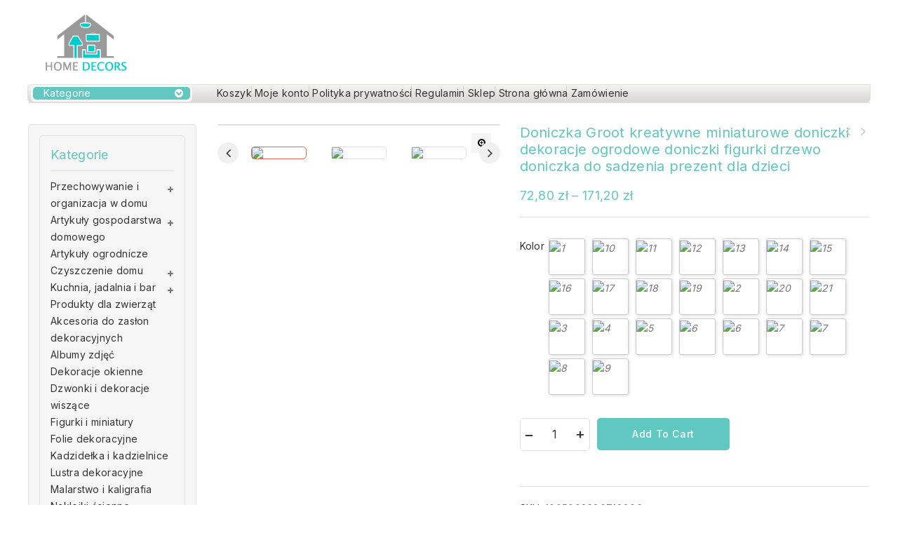

--- FILE ---
content_type: text/html; charset=UTF-8
request_url: https://homedecors.pl/produkt/doniczka-groot-kreatywne-miniaturowe-doniczki-dekoracje-ogrodowe-doniczki-figurki-drzewo-doniczka-do-sadzenia-prezent-dla-dzieci/
body_size: 37851
content:
<!DOCTYPE html>
<html lang="pl-PL">
   <head>
      <meta charset="UTF-8">
      <meta name="viewport" content="width=device-width,initial-scale=1">
      <link rel="profile" href="//gmpg.org/xfn/11"/>
            <title>Doniczka Groot kreatywne miniaturowe doniczki dekoracje ogrodowe doniczki figurki drzewo doniczka do sadzenia prezent dla dzieci &#8211; Home Decors &#8211; Sklep z artykułami do domu</title>
		<!--[if lt IE 9]>
				<![endif]-->
	<meta name='robots' content='max-image-preview:large' />
	<style>img:is([sizes="auto" i], [sizes^="auto," i]) { contain-intrinsic-size: 3000px 1500px }</style>
	<script>window._wca = window._wca || [];</script>
<link rel='dns-prefetch' href='//stats.wp.com' />
<link rel='dns-prefetch' href='//fonts.googleapis.com' />
<link rel="alternate" type="application/rss+xml" title="Home Decors - Sklep z artykułami do domu &raquo; Kanał z wpisami" href="https://homedecors.pl/feed/" />
<link rel="alternate" type="application/rss+xml" title="Home Decors - Sklep z artykułami do domu &raquo; Kanał z komentarzami" href="https://homedecors.pl/comments/feed/" />
<link rel="alternate" type="application/rss+xml" title="Home Decors - Sklep z artykułami do domu &raquo; Doniczka Groot kreatywne miniaturowe doniczki dekoracje ogrodowe doniczki figurki drzewo doniczka do sadzenia prezent dla dzieci Kanał z komentarzami" href="https://homedecors.pl/produkt/doniczka-groot-kreatywne-miniaturowe-doniczki-dekoracje-ogrodowe-doniczki-figurki-drzewo-doniczka-do-sadzenia-prezent-dla-dzieci/feed/" />
<script>
/* <![CDATA[ */
window._wpemojiSettings = {"baseUrl":"https:\/\/s.w.org\/images\/core\/emoji\/16.0.1\/72x72\/","ext":".png","svgUrl":"https:\/\/s.w.org\/images\/core\/emoji\/16.0.1\/svg\/","svgExt":".svg","source":{"concatemoji":"https:\/\/homedecors.pl\/wp-includes\/js\/wp-emoji-release.min.js?ver=6.8.3"}};
/*! This file is auto-generated */
!function(s,n){var o,i,e;function c(e){try{var t={supportTests:e,timestamp:(new Date).valueOf()};sessionStorage.setItem(o,JSON.stringify(t))}catch(e){}}function p(e,t,n){e.clearRect(0,0,e.canvas.width,e.canvas.height),e.fillText(t,0,0);var t=new Uint32Array(e.getImageData(0,0,e.canvas.width,e.canvas.height).data),a=(e.clearRect(0,0,e.canvas.width,e.canvas.height),e.fillText(n,0,0),new Uint32Array(e.getImageData(0,0,e.canvas.width,e.canvas.height).data));return t.every(function(e,t){return e===a[t]})}function u(e,t){e.clearRect(0,0,e.canvas.width,e.canvas.height),e.fillText(t,0,0);for(var n=e.getImageData(16,16,1,1),a=0;a<n.data.length;a++)if(0!==n.data[a])return!1;return!0}function f(e,t,n,a){switch(t){case"flag":return n(e,"\ud83c\udff3\ufe0f\u200d\u26a7\ufe0f","\ud83c\udff3\ufe0f\u200b\u26a7\ufe0f")?!1:!n(e,"\ud83c\udde8\ud83c\uddf6","\ud83c\udde8\u200b\ud83c\uddf6")&&!n(e,"\ud83c\udff4\udb40\udc67\udb40\udc62\udb40\udc65\udb40\udc6e\udb40\udc67\udb40\udc7f","\ud83c\udff4\u200b\udb40\udc67\u200b\udb40\udc62\u200b\udb40\udc65\u200b\udb40\udc6e\u200b\udb40\udc67\u200b\udb40\udc7f");case"emoji":return!a(e,"\ud83e\udedf")}return!1}function g(e,t,n,a){var r="undefined"!=typeof WorkerGlobalScope&&self instanceof WorkerGlobalScope?new OffscreenCanvas(300,150):s.createElement("canvas"),o=r.getContext("2d",{willReadFrequently:!0}),i=(o.textBaseline="top",o.font="600 32px Arial",{});return e.forEach(function(e){i[e]=t(o,e,n,a)}),i}function t(e){var t=s.createElement("script");t.src=e,t.defer=!0,s.head.appendChild(t)}"undefined"!=typeof Promise&&(o="wpEmojiSettingsSupports",i=["flag","emoji"],n.supports={everything:!0,everythingExceptFlag:!0},e=new Promise(function(e){s.addEventListener("DOMContentLoaded",e,{once:!0})}),new Promise(function(t){var n=function(){try{var e=JSON.parse(sessionStorage.getItem(o));if("object"==typeof e&&"number"==typeof e.timestamp&&(new Date).valueOf()<e.timestamp+604800&&"object"==typeof e.supportTests)return e.supportTests}catch(e){}return null}();if(!n){if("undefined"!=typeof Worker&&"undefined"!=typeof OffscreenCanvas&&"undefined"!=typeof URL&&URL.createObjectURL&&"undefined"!=typeof Blob)try{var e="postMessage("+g.toString()+"("+[JSON.stringify(i),f.toString(),p.toString(),u.toString()].join(",")+"));",a=new Blob([e],{type:"text/javascript"}),r=new Worker(URL.createObjectURL(a),{name:"wpTestEmojiSupports"});return void(r.onmessage=function(e){c(n=e.data),r.terminate(),t(n)})}catch(e){}c(n=g(i,f,p,u))}t(n)}).then(function(e){for(var t in e)n.supports[t]=e[t],n.supports.everything=n.supports.everything&&n.supports[t],"flag"!==t&&(n.supports.everythingExceptFlag=n.supports.everythingExceptFlag&&n.supports[t]);n.supports.everythingExceptFlag=n.supports.everythingExceptFlag&&!n.supports.flag,n.DOMReady=!1,n.readyCallback=function(){n.DOMReady=!0}}).then(function(){return e}).then(function(){var e;n.supports.everything||(n.readyCallback(),(e=n.source||{}).concatemoji?t(e.concatemoji):e.wpemoji&&e.twemoji&&(t(e.twemoji),t(e.wpemoji)))}))}((window,document),window._wpemojiSettings);
/* ]]> */
</script>
<link rel='stylesheet' id='tmpmela-google-fonts-css' href='https://fonts.googleapis.com/css?family=Inter%3A300%2C400%2C500%2C600%2C700%2C800%2C900%7CLora%3A400%2C500%2C600&#038;ver=1.0.0#038;subset=latin%2Clatin-ext' media='all' />
<link rel='stylesheet' id='owl-carousel-css' href='https://homedecors.pl/wp-content/themes/megashop/css/megnor/owl.carousel.css?ver=6.8.3' media='all' />
<link rel='stylesheet' id='owl-transitions-css' href='https://homedecors.pl/wp-content/themes/megashop/css/megnor/owl.transitions.css?ver=6.8.3' media='all' />
<link rel='stylesheet' id='tmpmela-block-style-css' href='https://homedecors.pl/wp-content/themes/megashop/css/megnor/blocks.css?ver=6.8.3' media='all' />
<link rel='stylesheet' id='tmpmela-isotope-css' href='https://homedecors.pl/wp-content/themes/megashop/css/isotop-port.css?ver=6.8.3' media='all' />
<link rel='stylesheet' id='tmpmela-custom-css' href='https://homedecors.pl/wp-content/themes/megashop/css/megnor/custom.css?ver=6.8.3' media='all' />
<link rel='stylesheet' id='shadowbox-css' href='https://homedecors.pl/wp-content/themes/megashop/css/megnor/shadowbox.css?ver=6.8.3' media='all' />
<link rel='stylesheet' id='tmpmela-shortcode-style-css' href='https://homedecors.pl/wp-content/themes/megashop/css/megnor/shortcode_style.css?ver=6.8.3' media='all' />
<link rel='stylesheet' id='animate-css' href='https://homedecors.pl/wp-content/themes/megashop/css/megnor/animate.min.css?ver=6.8.3' media='all' />
<link rel='stylesheet' id='tmpmela-woocommerce-css-css' href='https://homedecors.pl/wp-content/themes/megashop/css/megnor/woocommerce.css?ver=6.8.3' media='all' />
<style id='wp-emoji-styles-inline-css'>

	img.wp-smiley, img.emoji {
		display: inline !important;
		border: none !important;
		box-shadow: none !important;
		height: 1em !important;
		width: 1em !important;
		margin: 0 0.07em !important;
		vertical-align: -0.1em !important;
		background: none !important;
		padding: 0 !important;
	}
</style>
<link rel='stylesheet' id='wp-block-library-css' href='https://homedecors.pl/wp-includes/css/dist/block-library/style.min.css?ver=6.8.3' media='all' />
<style id='wp-block-library-inline-css'>
.has-text-align-justify{text-align:justify;}
</style>
<style id='wp-block-library-theme-inline-css'>
.wp-block-audio :where(figcaption){color:#555;font-size:13px;text-align:center}.is-dark-theme .wp-block-audio :where(figcaption){color:#ffffffa6}.wp-block-audio{margin:0 0 1em}.wp-block-code{border:1px solid #ccc;border-radius:4px;font-family:Menlo,Consolas,monaco,monospace;padding:.8em 1em}.wp-block-embed :where(figcaption){color:#555;font-size:13px;text-align:center}.is-dark-theme .wp-block-embed :where(figcaption){color:#ffffffa6}.wp-block-embed{margin:0 0 1em}.blocks-gallery-caption{color:#555;font-size:13px;text-align:center}.is-dark-theme .blocks-gallery-caption{color:#ffffffa6}:root :where(.wp-block-image figcaption){color:#555;font-size:13px;text-align:center}.is-dark-theme :root :where(.wp-block-image figcaption){color:#ffffffa6}.wp-block-image{margin:0 0 1em}.wp-block-pullquote{border-bottom:4px solid;border-top:4px solid;color:currentColor;margin-bottom:1.75em}.wp-block-pullquote cite,.wp-block-pullquote footer,.wp-block-pullquote__citation{color:currentColor;font-size:.8125em;font-style:normal;text-transform:uppercase}.wp-block-quote{border-left:.25em solid;margin:0 0 1.75em;padding-left:1em}.wp-block-quote cite,.wp-block-quote footer{color:currentColor;font-size:.8125em;font-style:normal;position:relative}.wp-block-quote:where(.has-text-align-right){border-left:none;border-right:.25em solid;padding-left:0;padding-right:1em}.wp-block-quote:where(.has-text-align-center){border:none;padding-left:0}.wp-block-quote.is-large,.wp-block-quote.is-style-large,.wp-block-quote:where(.is-style-plain){border:none}.wp-block-search .wp-block-search__label{font-weight:700}.wp-block-search__button{border:1px solid #ccc;padding:.375em .625em}:where(.wp-block-group.has-background){padding:1.25em 2.375em}.wp-block-separator.has-css-opacity{opacity:.4}.wp-block-separator{border:none;border-bottom:2px solid;margin-left:auto;margin-right:auto}.wp-block-separator.has-alpha-channel-opacity{opacity:1}.wp-block-separator:not(.is-style-wide):not(.is-style-dots){width:100px}.wp-block-separator.has-background:not(.is-style-dots){border-bottom:none;height:1px}.wp-block-separator.has-background:not(.is-style-wide):not(.is-style-dots){height:2px}.wp-block-table{margin:0 0 1em}.wp-block-table td,.wp-block-table th{word-break:normal}.wp-block-table :where(figcaption){color:#555;font-size:13px;text-align:center}.is-dark-theme .wp-block-table :where(figcaption){color:#ffffffa6}.wp-block-video :where(figcaption){color:#555;font-size:13px;text-align:center}.is-dark-theme .wp-block-video :where(figcaption){color:#ffffffa6}.wp-block-video{margin:0 0 1em}:root :where(.wp-block-template-part.has-background){margin-bottom:0;margin-top:0;padding:1.25em 2.375em}
</style>
<style id='classic-theme-styles-inline-css'>
/*! This file is auto-generated */
.wp-block-button__link{color:#fff;background-color:#32373c;border-radius:9999px;box-shadow:none;text-decoration:none;padding:calc(.667em + 2px) calc(1.333em + 2px);font-size:1.125em}.wp-block-file__button{background:#32373c;color:#fff;text-decoration:none}
</style>
<link rel='stylesheet' id='mediaelement-css' href='https://homedecors.pl/wp-includes/js/mediaelement/mediaelementplayer-legacy.min.css?ver=4.2.17' media='all' />
<link rel='stylesheet' id='wp-mediaelement-css' href='https://homedecors.pl/wp-includes/js/mediaelement/wp-mediaelement.min.css?ver=6.8.3' media='all' />
<link rel='stylesheet' id='wc-blocks-vendors-style-css' href='https://homedecors.pl/wp-content/plugins/woocommerce/packages/woocommerce-blocks/build/wc-blocks-vendors-style.css?ver=6.9.0' media='all' />
<link rel='stylesheet' id='wc-blocks-style-css' href='https://homedecors.pl/wp-content/plugins/woocommerce/packages/woocommerce-blocks/build/wc-blocks-style.css?ver=6.9.0' media='all' />
<link rel='stylesheet' id='wpforms-gutenberg-form-selector-css' href='https://homedecors.pl/wp-content/plugins/wpforms-lite/assets/css/wpforms-full.min.css?ver=1.7.4.2' media='all' />
<style id='global-styles-inline-css'>
:root{--wp--preset--aspect-ratio--square: 1;--wp--preset--aspect-ratio--4-3: 4/3;--wp--preset--aspect-ratio--3-4: 3/4;--wp--preset--aspect-ratio--3-2: 3/2;--wp--preset--aspect-ratio--2-3: 2/3;--wp--preset--aspect-ratio--16-9: 16/9;--wp--preset--aspect-ratio--9-16: 9/16;--wp--preset--color--black: #000000;--wp--preset--color--cyan-bluish-gray: #abb8c3;--wp--preset--color--white: #ffffff;--wp--preset--color--pale-pink: #f78da7;--wp--preset--color--vivid-red: #cf2e2e;--wp--preset--color--luminous-vivid-orange: #ff6900;--wp--preset--color--luminous-vivid-amber: #fcb900;--wp--preset--color--light-green-cyan: #7bdcb5;--wp--preset--color--vivid-green-cyan: #00d084;--wp--preset--color--pale-cyan-blue: #8ed1fc;--wp--preset--color--vivid-cyan-blue: #0693e3;--wp--preset--color--vivid-purple: #9b51e0;--wp--preset--gradient--vivid-cyan-blue-to-vivid-purple: linear-gradient(135deg,rgba(6,147,227,1) 0%,rgb(155,81,224) 100%);--wp--preset--gradient--light-green-cyan-to-vivid-green-cyan: linear-gradient(135deg,rgb(122,220,180) 0%,rgb(0,208,130) 100%);--wp--preset--gradient--luminous-vivid-amber-to-luminous-vivid-orange: linear-gradient(135deg,rgba(252,185,0,1) 0%,rgba(255,105,0,1) 100%);--wp--preset--gradient--luminous-vivid-orange-to-vivid-red: linear-gradient(135deg,rgba(255,105,0,1) 0%,rgb(207,46,46) 100%);--wp--preset--gradient--very-light-gray-to-cyan-bluish-gray: linear-gradient(135deg,rgb(238,238,238) 0%,rgb(169,184,195) 100%);--wp--preset--gradient--cool-to-warm-spectrum: linear-gradient(135deg,rgb(74,234,220) 0%,rgb(151,120,209) 20%,rgb(207,42,186) 40%,rgb(238,44,130) 60%,rgb(251,105,98) 80%,rgb(254,248,76) 100%);--wp--preset--gradient--blush-light-purple: linear-gradient(135deg,rgb(255,206,236) 0%,rgb(152,150,240) 100%);--wp--preset--gradient--blush-bordeaux: linear-gradient(135deg,rgb(254,205,165) 0%,rgb(254,45,45) 50%,rgb(107,0,62) 100%);--wp--preset--gradient--luminous-dusk: linear-gradient(135deg,rgb(255,203,112) 0%,rgb(199,81,192) 50%,rgb(65,88,208) 100%);--wp--preset--gradient--pale-ocean: linear-gradient(135deg,rgb(255,245,203) 0%,rgb(182,227,212) 50%,rgb(51,167,181) 100%);--wp--preset--gradient--electric-grass: linear-gradient(135deg,rgb(202,248,128) 0%,rgb(113,206,126) 100%);--wp--preset--gradient--midnight: linear-gradient(135deg,rgb(2,3,129) 0%,rgb(40,116,252) 100%);--wp--preset--font-size--small: 13px;--wp--preset--font-size--medium: 20px;--wp--preset--font-size--large: 36px;--wp--preset--font-size--x-large: 42px;--wp--preset--spacing--20: 0.44rem;--wp--preset--spacing--30: 0.67rem;--wp--preset--spacing--40: 1rem;--wp--preset--spacing--50: 1.5rem;--wp--preset--spacing--60: 2.25rem;--wp--preset--spacing--70: 3.38rem;--wp--preset--spacing--80: 5.06rem;--wp--preset--shadow--natural: 6px 6px 9px rgba(0, 0, 0, 0.2);--wp--preset--shadow--deep: 12px 12px 50px rgba(0, 0, 0, 0.4);--wp--preset--shadow--sharp: 6px 6px 0px rgba(0, 0, 0, 0.2);--wp--preset--shadow--outlined: 6px 6px 0px -3px rgba(255, 255, 255, 1), 6px 6px rgba(0, 0, 0, 1);--wp--preset--shadow--crisp: 6px 6px 0px rgba(0, 0, 0, 1);}:where(.is-layout-flex){gap: 0.5em;}:where(.is-layout-grid){gap: 0.5em;}body .is-layout-flex{display: flex;}.is-layout-flex{flex-wrap: wrap;align-items: center;}.is-layout-flex > :is(*, div){margin: 0;}body .is-layout-grid{display: grid;}.is-layout-grid > :is(*, div){margin: 0;}:where(.wp-block-columns.is-layout-flex){gap: 2em;}:where(.wp-block-columns.is-layout-grid){gap: 2em;}:where(.wp-block-post-template.is-layout-flex){gap: 1.25em;}:where(.wp-block-post-template.is-layout-grid){gap: 1.25em;}.has-black-color{color: var(--wp--preset--color--black) !important;}.has-cyan-bluish-gray-color{color: var(--wp--preset--color--cyan-bluish-gray) !important;}.has-white-color{color: var(--wp--preset--color--white) !important;}.has-pale-pink-color{color: var(--wp--preset--color--pale-pink) !important;}.has-vivid-red-color{color: var(--wp--preset--color--vivid-red) !important;}.has-luminous-vivid-orange-color{color: var(--wp--preset--color--luminous-vivid-orange) !important;}.has-luminous-vivid-amber-color{color: var(--wp--preset--color--luminous-vivid-amber) !important;}.has-light-green-cyan-color{color: var(--wp--preset--color--light-green-cyan) !important;}.has-vivid-green-cyan-color{color: var(--wp--preset--color--vivid-green-cyan) !important;}.has-pale-cyan-blue-color{color: var(--wp--preset--color--pale-cyan-blue) !important;}.has-vivid-cyan-blue-color{color: var(--wp--preset--color--vivid-cyan-blue) !important;}.has-vivid-purple-color{color: var(--wp--preset--color--vivid-purple) !important;}.has-black-background-color{background-color: var(--wp--preset--color--black) !important;}.has-cyan-bluish-gray-background-color{background-color: var(--wp--preset--color--cyan-bluish-gray) !important;}.has-white-background-color{background-color: var(--wp--preset--color--white) !important;}.has-pale-pink-background-color{background-color: var(--wp--preset--color--pale-pink) !important;}.has-vivid-red-background-color{background-color: var(--wp--preset--color--vivid-red) !important;}.has-luminous-vivid-orange-background-color{background-color: var(--wp--preset--color--luminous-vivid-orange) !important;}.has-luminous-vivid-amber-background-color{background-color: var(--wp--preset--color--luminous-vivid-amber) !important;}.has-light-green-cyan-background-color{background-color: var(--wp--preset--color--light-green-cyan) !important;}.has-vivid-green-cyan-background-color{background-color: var(--wp--preset--color--vivid-green-cyan) !important;}.has-pale-cyan-blue-background-color{background-color: var(--wp--preset--color--pale-cyan-blue) !important;}.has-vivid-cyan-blue-background-color{background-color: var(--wp--preset--color--vivid-cyan-blue) !important;}.has-vivid-purple-background-color{background-color: var(--wp--preset--color--vivid-purple) !important;}.has-black-border-color{border-color: var(--wp--preset--color--black) !important;}.has-cyan-bluish-gray-border-color{border-color: var(--wp--preset--color--cyan-bluish-gray) !important;}.has-white-border-color{border-color: var(--wp--preset--color--white) !important;}.has-pale-pink-border-color{border-color: var(--wp--preset--color--pale-pink) !important;}.has-vivid-red-border-color{border-color: var(--wp--preset--color--vivid-red) !important;}.has-luminous-vivid-orange-border-color{border-color: var(--wp--preset--color--luminous-vivid-orange) !important;}.has-luminous-vivid-amber-border-color{border-color: var(--wp--preset--color--luminous-vivid-amber) !important;}.has-light-green-cyan-border-color{border-color: var(--wp--preset--color--light-green-cyan) !important;}.has-vivid-green-cyan-border-color{border-color: var(--wp--preset--color--vivid-green-cyan) !important;}.has-pale-cyan-blue-border-color{border-color: var(--wp--preset--color--pale-cyan-blue) !important;}.has-vivid-cyan-blue-border-color{border-color: var(--wp--preset--color--vivid-cyan-blue) !important;}.has-vivid-purple-border-color{border-color: var(--wp--preset--color--vivid-purple) !important;}.has-vivid-cyan-blue-to-vivid-purple-gradient-background{background: var(--wp--preset--gradient--vivid-cyan-blue-to-vivid-purple) !important;}.has-light-green-cyan-to-vivid-green-cyan-gradient-background{background: var(--wp--preset--gradient--light-green-cyan-to-vivid-green-cyan) !important;}.has-luminous-vivid-amber-to-luminous-vivid-orange-gradient-background{background: var(--wp--preset--gradient--luminous-vivid-amber-to-luminous-vivid-orange) !important;}.has-luminous-vivid-orange-to-vivid-red-gradient-background{background: var(--wp--preset--gradient--luminous-vivid-orange-to-vivid-red) !important;}.has-very-light-gray-to-cyan-bluish-gray-gradient-background{background: var(--wp--preset--gradient--very-light-gray-to-cyan-bluish-gray) !important;}.has-cool-to-warm-spectrum-gradient-background{background: var(--wp--preset--gradient--cool-to-warm-spectrum) !important;}.has-blush-light-purple-gradient-background{background: var(--wp--preset--gradient--blush-light-purple) !important;}.has-blush-bordeaux-gradient-background{background: var(--wp--preset--gradient--blush-bordeaux) !important;}.has-luminous-dusk-gradient-background{background: var(--wp--preset--gradient--luminous-dusk) !important;}.has-pale-ocean-gradient-background{background: var(--wp--preset--gradient--pale-ocean) !important;}.has-electric-grass-gradient-background{background: var(--wp--preset--gradient--electric-grass) !important;}.has-midnight-gradient-background{background: var(--wp--preset--gradient--midnight) !important;}.has-small-font-size{font-size: var(--wp--preset--font-size--small) !important;}.has-medium-font-size{font-size: var(--wp--preset--font-size--medium) !important;}.has-large-font-size{font-size: var(--wp--preset--font-size--large) !important;}.has-x-large-font-size{font-size: var(--wp--preset--font-size--x-large) !important;}
:where(.wp-block-post-template.is-layout-flex){gap: 1.25em;}:where(.wp-block-post-template.is-layout-grid){gap: 1.25em;}
:where(.wp-block-columns.is-layout-flex){gap: 2em;}:where(.wp-block-columns.is-layout-grid){gap: 2em;}
:root :where(.wp-block-pullquote){font-size: 1.5em;line-height: 1.6;}
</style>
<link rel='stylesheet' id='single-size-guide-css' href='//homedecors.pl/wp-content/plugins/alidswoo/assets/css/front/single-size-guide.min.css?ver=1.6.46' media='all' />
<link rel='stylesheet' id='pay_by_paynow_pl_styles-css' href='https://homedecors.pl/wp-content/plugins/pay-by-paynow-pl/assets/css/front.css?ver=2.4.8' media='all' />
<link rel='stylesheet' id='photoswipe-css' href='https://homedecors.pl/wp-content/plugins/woocommerce/assets/css/photoswipe/photoswipe.min.css?ver=6.3.1' media='all' />
<link rel='stylesheet' id='photoswipe-default-skin-css' href='https://homedecors.pl/wp-content/plugins/woocommerce/assets/css/photoswipe/default-skin/default-skin.min.css?ver=6.3.1' media='all' />
<style id='woocommerce-inline-inline-css'>
.woocommerce form .form-row .required { visibility: visible; }
</style>
<link rel='stylesheet' id='tmpmela-child-style-css' href='https://homedecors.pl/wp-content/themes/megashop/style.css?ver=6.8.3' media='all' />
<link rel='stylesheet' id='tmpmela-fonts-css' href='//fonts.googleapis.com/css?family=Source+Sans+Pro%3A300%2C400%2C600%2C300italic%2C400italic%2C600italic%7CBitter%3A400%2C600&#038;subset=latin%2Clatin-ext' media='all' />
<link rel='stylesheet' id='font-awesome-css' href='https://homedecors.pl/wp-content/themes/megashop/fonts/css/font-awesome.css?ver=4.7.0' media='all' />
<link rel='stylesheet' id='tmpmela-style-css' href='https://homedecors.pl/wp-content/themes/megashop_classic/style.css?ver=1.0' media='all' />
<link rel='stylesheet' id='jetpack_css-css' href='https://homedecors.pl/wp-content/plugins/jetpack/css/jetpack.css?ver=10.7.2' media='all' />
<script type="text/template" id="tmpl-variation-template">
	<div class="woocommerce-variation-description">{{{ data.variation.variation_description }}}</div>
	<div class="woocommerce-variation-price">{{{ data.variation.price_html }}}</div>
	<div class="woocommerce-variation-availability">{{{ data.variation.availability_html }}}</div>
</script>
<script type="text/template" id="tmpl-unavailable-variation-template">
	<p>Sorry, this product is unavailable. Please choose a different combination.</p>
</script>
<script src="https://homedecors.pl/wp-includes/js/jquery/jquery.min.js?ver=3.7.1" id="jquery-core-js"></script>
<script src="https://homedecors.pl/wp-includes/js/jquery/jquery-migrate.min.js?ver=3.4.1" id="jquery-migrate-js"></script>
<script src="https://homedecors.pl/wp-content/plugins/woocommerce/assets/js/jquery-blockui/jquery.blockUI.min.js?ver=2.7.0-wc.6.3.1" id="jquery-blockui-js"></script>
<script id="wc-add-to-cart-js-extra">
/* <![CDATA[ */
var wc_add_to_cart_params = {"ajax_url":"\/wp-admin\/admin-ajax.php","wc_ajax_url":"\/?wc-ajax=%%endpoint%%","i18n_view_cart":"View cart","cart_url":"https:\/\/homedecors.pl\/zamowienie\/","is_cart":"","cart_redirect_after_add":"no"};
/* ]]> */
</script>
<script src="https://homedecors.pl/wp-content/plugins/woocommerce/assets/js/frontend/add-to-cart.min.js?ver=6.3.1" id="wc-add-to-cart-js"></script>
<script src="https://homedecors.pl/wp-content/plugins/js_composer/assets/js/vendors/woocommerce-add-to-cart.js?ver=6.8.0" id="vc_woocommerce-add-to-cart-js-js"></script>
<script defer src="https://stats.wp.com/s-202547.js" id="woocommerce-analytics-js"></script>
<script src="https://homedecors.pl/wp-content/themes/megashop/js/megnor/owl.carousel.min.js?ver=6.8.3" id="owlcarousel-js"></script>
<script src="https://homedecors.pl/wp-content/themes/megashop/js/megnor/jquery.custom.min.js?ver=6.8.3" id="tmpmela-custom-script-js"></script>
<script src="https://homedecors.pl/wp-content/themes/megashop/js/megnor/megnor.min.js?ver=6.8.3" id="tmpmela-megnor-js"></script>
<script src="https://homedecors.pl/wp-content/themes/megashop/js/megnor/custom.js?ver=6.8.3" id="tmpmela-custom-js"></script>
<script src="https://homedecors.pl/wp-content/themes/megashop/js/megnor/jquery.validate.js?ver=6.8.3" id="validate-js"></script>
<script src="https://homedecors.pl/wp-content/themes/megashop/js/megnor/shadowbox.js?ver=6.8.3" id="shadowbox-js"></script>
<script src="https://homedecors.pl/wp-content/themes/megashop/js/megnor/jquery.megamenu.js?ver=6.8.3" id="megamenu-js"></script>
<script src="https://homedecors.pl/wp-content/themes/megashop/js/megnor/easyResponsiveTabs.js?ver=6.8.3" id="easyResponsiveTabs-js"></script>
<script src="https://homedecors.pl/wp-content/themes/megashop/js/megnor/jquery.treeview.js?ver=6.8.3" id="jtree-js"></script>
<script src="https://homedecors.pl/wp-content/themes/megashop/js/megnor/countUp.js?ver=6.8.3" id="countUp-js"></script>
<script src="https://homedecors.pl/wp-content/themes/megashop/js/megnor/jquery.countdown.min.js?ver=6.8.3" id="countdown-js"></script>
<script src="https://homedecors.pl/wp-content/themes/megashop/js/html5.js?ver=6.8.3" id="tmpmela-html5-js"></script>
<script id="phpvariable-js-extra">
/* <![CDATA[ */
var php_var = {"tmpmela_loadmore":"","tmpmela_pagination":"","tmpmela_nomore":""};
/* ]]> */
</script>
<script src="https://homedecors.pl/wp-content/themes/megashop/js/megnor/megnorloadmore.js?ver=6.8.3" id="phpvariable-js"></script>
<link rel="https://api.w.org/" href="https://homedecors.pl/wp-json/" /><link rel="alternate" title="JSON" type="application/json" href="https://homedecors.pl/wp-json/wp/v2/product/369744" /><link rel="EditURI" type="application/rsd+xml" title="RSD" href="https://homedecors.pl/xmlrpc.php?rsd" />
<meta name="generator" content="WordPress 6.8.3" />
<meta name="generator" content="WooCommerce 6.3.1" />
<link rel="canonical" href="https://homedecors.pl/produkt/doniczka-groot-kreatywne-miniaturowe-doniczki-dekoracje-ogrodowe-doniczki-figurki-drzewo-doniczka-do-sadzenia-prezent-dla-dzieci/" />
<link rel='shortlink' href='https://homedecors.pl/?p=369744' />
<link rel="alternate" title="oEmbed (JSON)" type="application/json+oembed" href="https://homedecors.pl/wp-json/oembed/1.0/embed?url=https%3A%2F%2Fhomedecors.pl%2Fprodukt%2Fdoniczka-groot-kreatywne-miniaturowe-doniczki-dekoracje-ogrodowe-doniczki-figurki-drzewo-doniczka-do-sadzenia-prezent-dla-dzieci%2F" />
<link rel="alternate" title="oEmbed (XML)" type="text/xml+oembed" href="https://homedecors.pl/wp-json/oembed/1.0/embed?url=https%3A%2F%2Fhomedecors.pl%2Fprodukt%2Fdoniczka-groot-kreatywne-miniaturowe-doniczki-dekoracje-ogrodowe-doniczki-figurki-drzewo-doniczka-do-sadzenia-prezent-dla-dzieci%2F&#038;format=xml" />
<link id="global" href="//homedecors.pl/wp-content/plugins/alidswoo/assets/css/front/adsw-style.min.css?ver=1.6.46" rel="stylesheet"/>
<link id="baguetteBox" href="//homedecors.pl/wp-content/plugins/alidswoo/assets/css/front/baguetteBox.min.css?ver=1.6.46" rel="stylesheet"/>
<style media="screen">
   .woocommerce #customer_details .col-1,.woocommerce #customer_details .col-2{
    width: 48%;
   }
    .cart-collaterals .cross-sells{
    display: none;
   }
   
@media (max-width:640px) {
     .woocommerce #customer_details .col-1,.woocommerce #customer_details .col-2{
    width: 100% !important;
   }
}
</style>
<style>img#wpstats{display:none}</style>
	<meta name="generator" content="/home/homedecors/domains/homedecors.pl/public_html/wp-content/themes/megashop/style.css - " /><link href='https://fonts.googleapis.com/css2?family=Inter' rel='stylesheet' />
<link href='https://fonts.googleapis.com/css2?family=Poppins' rel='stylesheet' />
<style>
      h1 {	
   font-family:'Inter', Arial, Helvetica, sans-serif;
   }	
         h1 {	
   color:#60C8C1;	
   }	
         h2 {	
   font-family:'Inter', Arial, Helvetica, sans-serif;
   }	
         h2 {	
   color:#60C8C1;
   }	
         h3 {	
   font-family:'Inter', Arial, Helvetica, sans-serif;
   }	
         h3 { color:#60C8C1;}
         h4 {	
   font-family:'Inter', Arial, Helvetica, sans-serif;
   }	
   	
      h4 {	
   color:#60C8C1;	
   }	
         h5 {	
   font-family:'Inter', Arial, Helvetica, sans-serif;
   }	
         h5 {	
   color:#60C8C1;
   }	
         h6 {	
   font-family:'Inter', Arial, Helvetica, sans-serif;
   }	
   	
      h6 {	
   color:#60C8C1;
   }	
      a{
		color:#777777;
	}
	a:hover ,.header-tag-widget .tagcloud a:hover,.woocommerce ul.products li.product .product-name:hover,
	li.product a:hover .product-name, .entry-meta a:hover ,.entry-meta span:hover 
	.tabs a.current, a.active, .entry-thumbnail .comments-link a:hover,
	.current-cat > a,.woocommerce .entry-summary .yith-wcwl-wishlistexistsbrowse a:hover,
	.woocommerce .entry-summary .yith-wcwl-wishlistaddedbrowse a:hover,
	.woocommerce .entry-summary .yith-wcwl-add-to-wishlist .add_to_wishlist:hover,
	.woocommerce .entry-summary a.compare.button:hover,
	.woocommerce ul.products li .container-inner .wcpc_compare a.button:hover,
	.woocommerce .entry-summary .compare.button:hover,
	.woocommerce .entry-summary .yith-wcwl-add-to-wishlist .add_to_wishlist:hover:before,
	.woocommerce .entry-summary a.compare.button.added:hover,
	.woocommerce .entry-summary .yith-wcwl-wishlistexistsbrowse a:hover:before,
	.woocommerce .entry-summary .compare.button:hover:before,
	.woocommerce .entry-summary .compare.button:hover:before,
	 .woocommerce .entry-summary a.compare.button.added:hover:before,
	.woocommerce .summary .product_meta .posted_in a:hover,
	.woocommerce .summary .product_meta .tagged_as a:hover,
	.brand span a:hover, .social a:hover, .post-navigation a:hover .fa, .woocommerce .entry-summary .yith-wcwl-wishlistaddedbrowse a:hover:before,.post-nav-link:hover,
   .primary-sidebar .widget ul > li:hover:before,
   .header-category.widget .widget-title,
   li.product .price,  .amount, .price_slider_amount .price_label ,.summary .price
	{
		color:#60C8C1;
   }
	.site-footer .widget-title, #menu-footer-navigation > li > a{
		color:#60C8C1; 
	}
	.footer a, .site-footer a, .site-footer, .footer-middle li .sub-menu li a{
		color:#333333; 
	}
	.footer a:hover, .footer .footer-links li a:hover, .site-footer a:hover, .footer-middle li .sub-menu li a:hover {
		color:#60C8C1;		 
	}
	.site-footer
	{
		   }
   .footer-top{
      background-color:#FFFFFF;
   }
	.footer-middle{
      background-color:#FFFFFF;
   }
   .footer-bottom{
      background-color:#FFFFFF;
   }
	body {
      font-family:'Inter', Arial, Helvetica, sans-serif;
		      background-color:#FFFFFF ;		
      color:#777777;
         }
	button, input, select, textarea,.woocommerce ul.products li.product .product-name, .woocommerce-page ul.products li.product .product-name {
      font-family:'Inter', Arial, sans-serif;
   }
   .mega-menu ul li a, .mega-menu ul.mega > li.menu-item-has-children > a::before,.cart-price .amount{color:#333333; }
   .mega-menu ul li a:hover, .mega-menu ul.mega > li.menu-item-has-children:hover > a::before  {color:#60C8C1; }
   
   .mega-menu ul li .sub {background-color:#FFFFFF ;	}
   .mega-menu ul li .sub li.mega-hdr a.mega-hdr-a {color:#333333; }
   .mega-menu ul li .sub a,.mega-menu ul li .sub-menu a, .mega-menu ul li .children a, .mobile-menu ul.sub-menu li a, .mobile-menu ul.children li a{color:#333333; }
	.mega-menu ul li .sub a:hover,.mega-menu ul li .sub-menu a:hover, .mega-menu ul li .children a:hover, .mobile-menu ul.sub-menu li a:hover, .mobile-menu ul.children li a:hover{color:#60C8C1; }


   	
   .header-top{
      background:rgba(255,255,255,1);
      color:#777777;
	}
  
   .header-bottom {
		background:rgba(244,244,244,1);
		background: -moz-linear-gradient(top, #F4F4F4 0%, #D9D8D4 100%);
		background: -webkit-gradient(top, right top, color-stop(0%, #F4F4F4), color-stop(100%, #D9D8D4));
		background: -webkit-linear-gradient(top, #F4F4F4 0%, #D9D8D4 100%);
		background: -o-linear-gradient(top, #F4F4F4 0%, #D9D8D4 100%);
		background: -ms-linear-gradient(top, #F4F4F4 0%, #D9D8D4 100%);
		background: linear-gradient(top, #F4F4F4 0%, #D9D8D4 100%);
      color:#333333;
   }
   .header-topbar{
      background:rgb(240,240,240);
      color:#777777;
   }
   .header-topbar a{
      color:#777777;
   }
   .header-topbar a:hover, .header-topbar span:hover{
      color:#60C8C1;
   }
   .box-category {
		background:rgb(96,200,193);
		color: rgb(255,255,255);
	}
	.header-category .product-categories li, .box-category-heading{background-color:#F6F6F6;}
   .header-category ul.product-categories, .header-category ul.product-categories, .header-category .product-categories .cat-parent > .children, 
   .header-category .product-categories ul li ul li:hover > ul.children > ul.children {
		background:rgb(217,216,212);
		background: -moz-linear-gradient(top, #D9D8D4 0%, #EDEDED 100%);
		background: -webkit-gradient(top, right top, color-stop(0%, #D9D8D4), color-stop(100%, #EDEDED));
		background: -webkit-linear-gradient(top, #D9D8D4 0%, #EDEDED 100%);
		background: -o-linear-gradient(top, #D9D8D4 0%, #EDEDED 100%);
		background: -ms-linear-gradient(top, #D9D8D4 0%, #EDEDED 100%);
		background: linear-gradient(top, #D9D8D4 0%, #EDEDED 100%);
   }
	.header-category ul.product-categories > li a, .more-wrap{color:#333333;}
	.header-category ul.product-categories > li a:hover ,.more-wrap:hover{color:#60C8C1;}
	.product-categories li .sub li.mega-hdr a.mega-hdr-a{color:#333333;}
	.product-categories li .sub li.mega-hdr a.mega-hdr-a:hover{color:#60C8C1;}
	.header-category .sub-container ul li > a{color:#333333;}
	.header-category .sub-container ul li > a:hover{color:#60C8C1;}

   .widget button, .widget input[type="button"], .widget input[type="reset"], .widget input[type="submit"],
   input[type="button"], input[type="reset"], input[type="submit"], 
   a.button, button, .contributor-posts-link, .button_content_inner a,
   .woocommerce #content input.button, .woocommerce #respond input#submit, .woocommerce a.button, .woocommerce button.button, .woocommerce input.button, .woocommerce-page #content input.button, .woocommerce-page #respond input#submit,
   .woocommerce-page a.button, .woocommerce-page button.button, .woocommerce-page input.button, .woocommerce .wishlist_table td.product-add-to-cart a,
   .woocommerce-page input.button:hover,.woocommerce #content input.button.disabled,.woocommerce #content input.button:disabled,.woocommerce #respond input#submit.disabled,.woocommerce #respond input#submit:disabled,
   .woocommerce a.button.disabled,.woocommerce a.button:disabled,.woocommerce button.button.disabled,.woocommerce button.button:disabled,.woocommerce input.button.disabled,.woocommerce input.button:disabled,
   .woocommerce-page #content input.button.disabled,.woocommerce-page #content input.button:disabled,.woocommerce-page #respond input#submit.disabled,.woocommerce-page #respond input#submit:disabled,.woocommerce-page a.button.disabled,.woocommerce-page a.button:disabled,
   .woocommerce-page button.button.disabled,.woocommerce-page button.button:disabled,.woocommerce-page input.button.disabled,.woocommerce-page input.button:disabled, .loadgridlist-wrapper .woocount,.cms-banner-inner .shop-now a,
   .woocommerce #payment #place_order:hover, .woocommerce-page #payment #place_order:hover
   {
      font-family:'Inter', Arial, Helvetica, sans-serif;
      background:rgba(96,200,193,1);
		background: -moz-linear-gradient(top, #60C8C1 0%, #60C8C1 100%);
		background: -webkit-gradient(top, right top, color-stop(0%, #60C8C1), color-stop(100%, #60C8C1));
		background: -webkit-linear-gradient(top, #60C8C1 0%, #60C8C1 100%);
		background: -o-linear-gradient(top, #60C8C1 0%, #60C8C1 100%);
		background: -ms-linear-gradient(top, #60C8C1 0%, #60C8C1 100%);
		background: linear-gradient(top, #60C8C1 0%, #60C8C1 100%);
      color:#FFFFFF;
   }

.woocommerce #payment #place_order, .woocommerce-page #payment #place_order,
.widget input[type="button"]:hover,.widget input[type="button"]:focus,
.widget input[type="reset"]:hover,.widget input[type="reset"]:focus,
.widget input[type="submit"]:hover,.widget input[type="submit"]:focus,
input[type="button"]:hover,input[type="button"]:focus,input[type="reset"]:hover,
input[type="reset"]:focus,input[type="submit"]:hover,input[type="submit"]:focus,
a.button:hover,a.button:focus,button:hover,button:focus,
.contributor-posts-link:hover,
.calloutarea_button a.button:hover,.calloutarea_button a.button:focus,
.button_content_inner a:hover,.button_content_inner a:focus,
.woocommerce #content input.button:hover, 
.woocommerce #respond input#submit:hover, 
.woocommerce a.button:hover, .woocommerce button.button:hover, .woocommerce input.button:hover, .woocommerce-page #content input.button:hover,
.woocommerce-page #respond input#submit:hover, .woocommerce-page a.button:hover, .woocommerce-page button.button:hover,
.loadgridlist-wrapper .woocount:hover, .cms-banner-inner .shop-now a:hover,
.woocommerce .wishlist_table td.product-add-to-cart a:hover,
.woocommerce-form button[type="submit"], .woocommerce-MyAccount-content p .button,.tagcloud a:hover {
   background:rgba(96,200,193,1);
   color:#FFFFFF;
}
#to_top,
.links .icon,
.gallery-zoom .icon,
.gallery-redirect .icon,
.blog-posts-content .block_hover .icon,
.paging-navigation a:hover, .paging-navigation .page-numbers.current, .woocommerce-pagination span.current, .woocommerce-pagination a:hover,
body .tnp.tnp-widget-minimal .tnp-submit, body .tnp .tnp-submit,
.header-search button[type="submit"],body .widget.widget_search input[type="submit"], body .search-form input[type="submit"],body .widget.widget_product_search button[type="submit"],
.tags-links a:hover, .woocommerce-tabs ul.tabs li.active a, .woocommerce-tabs ul.tabs li a:hover
{   
   background:rgba(96,200,193,1);
   background: -moz-linear-gradient(top, #60C8C1 0%, #60C8C1 100%);
   background: -webkit-gradient(top, right top, color-stop(0%, #60C8C1), color-stop(100%, #60C8C1));
   background: -webkit-linear-gradient(top, #60C8C1 0%, #60C8C1 100%);
   background: -o-linear-gradient(top, #60C8C1 0%, #60C8C1 100%);
   background: -ms-linear-gradient(top, #60C8C1 0%, #60C8C1 100%);
   background: linear-gradient(top, #60C8C1 0%, #60C8C1 100%);
   color:#FFFFFF;
}

#to_top:hover,
.links a.icon:hover, .gallery-zoom .icon:hover, .gallery-redirect .icon:hover, .blog-posts-content .block_hover .icon:hover
{  background:#60C8C1!important;
   color:#FFFFFF;
}
.sk-folding-cube .sk-cube::before{
   background-color:#60C8C1;
}
.blog-image {
   background-image: url("https://ae01.alicdn.com/kf/H469227f5caf34024be91524ea30c5ff68/Doniczka-Groot-kreatywne-miniaturowe-doniczki-dekoracje-ogrodowe-doniczki-figurki-drzewo-doniczka-do-sadzenia-prezent-dla-dzieci.jpg");
}
.woocommerce-tabs ul.tabs li a,.comment-author b, .comment-author a {
   font-family:'Inter', Arial, Helvetica, sans-serif;
}
.woocommerce ul.products .product-button-hover .button, 
.woocommerce ul.products .product-button-hover .yith-wcwl-add-to-wishlist a, 
.woocommerce ul.products .product-button-hover .compare-button
{
   background:#60C8C1;
   color:#FFFFFF;
}
.woocommerce ul.products .product-button-hover .button:hover, 
.woocommerce ul.products .product-button-hover .yith-wcwl-add-to-wishlist a:hover, 
.woocommerce ul.products .product-button-hover .compare-button:hover  {
   background:#60C8C1;
   color:#FFFFFF;
}
.footer-newsletter .theme-container {
   background:rgb(245,245,245);
   background: -moz-linear-gradient(top, #F5F5F5 0%, #D8D7D3 100%);
   background: -webkit-gradient(top, right top, color-stop(0%, #F5F5F5), color-stop(100%, #D8D7D3));
   background: -webkit-linear-gradient(top, #F5F5F5 0%, #D8D7D3 100%);
   background: -o-linear-gradient(top, #F5F5F5 0%, #D8D7D3 100%);
   background: -ms-linear-gradient(top, #F5F5F5 0%, #D8D7D3 100%);
   background: linear-gradient(top, #F5F5F5 0%, #D8D7D3 100%);
}
.footer-newsletter .theme-container,.footer-newsletter .theme-container h2{      
		color:#333333;
}
.footer-newsletter .theme-container h2::before{
	mask: url("https://homedecors.pl/wp-content/themes/megashop/images/megnor/newsletter.svg");
   -webkit-mask: url("https://homedecors.pl/wp-content/themes/megashop/images/megnor/newsletter.svg");
   mask-size: 45px;
   -webkit-mask-size: 45px;
   height: 45px;
   width: 45px;
   background :#333333;
}
</style>
		<noscript><style>.woocommerce-product-gallery{ opacity: 1 !important; }</style></noscript>
	<meta name="generator" content="Powered by WPBakery Page Builder - drag and drop page builder for WordPress."/>
<meta name="generator" content="Powered by Slider Revolution 6.5.15 - responsive, Mobile-Friendly Slider Plugin for WordPress with comfortable drag and drop interface." />
<style></style><script>function setREVStartSize(e){
			//window.requestAnimationFrame(function() {
				window.RSIW = window.RSIW===undefined ? window.innerWidth : window.RSIW;
				window.RSIH = window.RSIH===undefined ? window.innerHeight : window.RSIH;
				try {
					var pw = document.getElementById(e.c).parentNode.offsetWidth,
						newh;
					pw = pw===0 || isNaN(pw) ? window.RSIW : pw;
					e.tabw = e.tabw===undefined ? 0 : parseInt(e.tabw);
					e.thumbw = e.thumbw===undefined ? 0 : parseInt(e.thumbw);
					e.tabh = e.tabh===undefined ? 0 : parseInt(e.tabh);
					e.thumbh = e.thumbh===undefined ? 0 : parseInt(e.thumbh);
					e.tabhide = e.tabhide===undefined ? 0 : parseInt(e.tabhide);
					e.thumbhide = e.thumbhide===undefined ? 0 : parseInt(e.thumbhide);
					e.mh = e.mh===undefined || e.mh=="" || e.mh==="auto" ? 0 : parseInt(e.mh,0);
					if(e.layout==="fullscreen" || e.l==="fullscreen")
						newh = Math.max(e.mh,window.RSIH);
					else{
						e.gw = Array.isArray(e.gw) ? e.gw : [e.gw];
						for (var i in e.rl) if (e.gw[i]===undefined || e.gw[i]===0) e.gw[i] = e.gw[i-1];
						e.gh = e.el===undefined || e.el==="" || (Array.isArray(e.el) && e.el.length==0)? e.gh : e.el;
						e.gh = Array.isArray(e.gh) ? e.gh : [e.gh];
						for (var i in e.rl) if (e.gh[i]===undefined || e.gh[i]===0) e.gh[i] = e.gh[i-1];
											
						var nl = new Array(e.rl.length),
							ix = 0,
							sl;
						e.tabw = e.tabhide>=pw ? 0 : e.tabw;
						e.thumbw = e.thumbhide>=pw ? 0 : e.thumbw;
						e.tabh = e.tabhide>=pw ? 0 : e.tabh;
						e.thumbh = e.thumbhide>=pw ? 0 : e.thumbh;
						for (var i in e.rl) nl[i] = e.rl[i]<window.RSIW ? 0 : e.rl[i];
						sl = nl[0];
						for (var i in nl) if (sl>nl[i] && nl[i]>0) { sl = nl[i]; ix=i;}
						var m = pw>(e.gw[ix]+e.tabw+e.thumbw) ? 1 : (pw-(e.tabw+e.thumbw)) / (e.gw[ix]);
						newh =  (e.gh[ix] * m) + (e.tabh + e.thumbh);
					}
					var el = document.getElementById(e.c);
					if (el!==null && el) el.style.height = newh+"px";
					el = document.getElementById(e.c+"_wrapper");
					if (el!==null && el) {
						el.style.height = newh+"px";
						el.style.display = "block";
					}
				} catch(e){
					console.log("Failure at Presize of Slider:" + e)
				}
			//});
		  };</script>
<link rel="alternate" type="application/rss+xml" title="RSS" href="https://homedecors.pl/rsslatest.xml" /><noscript><style> .wpb_animate_when_almost_visible { opacity: 1; }</style></noscript> 
   </head>
   <body class="wp-singular product-template-default single single-product postid-369744 wp-custom-logo wp-embed-responsive wp-theme-megashop wp-child-theme-megashop_classic theme-megashop woocommerce woocommerce-page woocommerce-no-js masthead-fixed singular shop-left-sidebar wpb-js-composer js-comp-ver-6.8.0 vc_responsive">
      	  
         <!-- Css Spinner--> 
         <div class="spinner-wrapper">
		<div class="spinner">
			<div class="sk-folding-cube">
				<div class="sk-cube1 sk-cube"></div>
				<div class="sk-cube2 sk-cube"></div>
				<div class="sk-cube4 sk-cube"></div>
				<div class="sk-cube3 sk-cube"></div>
			</div>
		</div>
	</div>      	
      <div id="page" class="hfeed site">
            <!-- Header -->
            <header id="masthead" class="site-header header-fix1 header " >
            <div class="header-main site-header-fix1">
               	
               <!-- Start header_topbar -->
                              <!-- End header-topbar -->	
               <!-- start header-top -->		
               <div class="header-top">
                  <div class="theme-container">
                        <div class="header-top-left">            
                              <!-- Header LOGO-->
                              <div class="header-logo">
                                                                     <a href="https://homedecors.pl/"
                                       title="Home Decors &#8211; Sklep z artykułami do domu" rel="home">
                                          <img alt="HomeDecors.pl" src="http://homedecors.pl/wp-content/uploads/2022/04/homedecors-2.png" width="165"/>                                    </a>
                                                                                                                                 </div>
                              <!-- Header Mob LOGO-->
                              <div class="header-mob-logo">
                                                                     <a href="https://homedecors.pl/"
                                       title="Home Decors &#8211; Sklep z artykułami do domu" rel="home">
                                          <img alt="HomeDecors.pl" src="http://homedecors.pl/wp-content/uploads/2022/04/homedecors-2.png" width="140"/>                                    </a>
                                                                                                                                 </div>                     
                        </div>
                        <div class="header-top-center">
                           	                              
                           </div>
                           <div class="header-top-right">
                              <div class="contact-cart">
                                 	
                                                                  </div>
                           <!--Search-->
                           	
                           <!--End Search-->	 
                        </div>
                  </div>
               </div>
               <!-- End header-top -->
               <!-- start header-bottom -->               		
                  <div class="header-bottom theme-container">
                        <div class="header-bottom-left">
                           <div class="header-bottom-left-inner">            
                              <div class="box-category-heading">
                                 <div class="box-category">
                                    <div class="title1">
                                       Kategorie                                    </div>
                                 </div>
                                 <!-- category block -->
                                 <div class="header-category widget_product_categories inner-page">
                                    <div class="header-cat-inner">
                                                                           </div>
                                 </div>
                                 <!-- end category block -->
                              </div>
                           </div>
                        </div>
                        <div class="header-bottom-right">
                           <!-- #site-navigation -->
                           <nav id="site-navigation" class="navigation-bar main-navigation">
                              <a class="screen-reader-text skip-link" href="#content" title="Skip to content">Skip to content</a>	
                              <div class="mega-menu">
                                 <div class="mega"><ul>
<li class="page_item page-item-8"><a href="https://homedecors.pl/koszyk/">Koszyk</a></li>
<li class="page_item page-item-10"><a href="https://homedecors.pl/moje-konto/">Moje konto</a></li>
<li class="page_item page-item-3"><a href="https://homedecors.pl/polityka-prywatnosci/">Polityka prywatności</a></li>
<li class="page_item page-item-11"><a href="https://homedecors.pl/regulamin/">Regulamin</a></li>
<li class="page_item page-item-7 current_page_parent"><a href="https://homedecors.pl/">Sklep</a></li>
<li class="page_item page-item-43"><a href="https://homedecors.pl/strona-glowna/">Strona główna</a></li>
<li class="page_item page-item-9"><a href="https://homedecors.pl/zamowienie/">Zamówienie</a></li>
</ul></div>
		
                              </div>
                           </nav>
                           <nav class="mobile-navigation">
                                                         <span class="menu-toggle">Menu</span>
                              <div class="mobile-menu">	
                                 <span class="close-menu"></span>	
                                 <div class="mobile-menu-inner"><ul>
<li class="page_item page-item-8"><a href="https://homedecors.pl/koszyk/">Koszyk</a></li>
<li class="page_item page-item-10"><a href="https://homedecors.pl/moje-konto/">Moje konto</a></li>
<li class="page_item page-item-3"><a href="https://homedecors.pl/polityka-prywatnosci/">Polityka prywatności</a></li>
<li class="page_item page-item-11"><a href="https://homedecors.pl/regulamin/">Regulamin</a></li>
<li class="page_item page-item-7 current_page_parent"><a href="https://homedecors.pl/">Sklep</a></li>
<li class="page_item page-item-43"><a href="https://homedecors.pl/strona-glowna/">Strona główna</a></li>
<li class="page_item page-item-9"><a href="https://homedecors.pl/zamowienie/">Zamówienie</a></li>
</ul></div>
                              </div>
                           </nav>
                        </div>       
                  </div>               
               <!-- End header-bottom -->
            </div>
      </header>         
      <div class="page-title header theme-container"><div class="page-title-inner"><h1 class="entry-title-main">Doniczka Groot kreatywne miniaturowe doniczki dekoracje ogrodowe doniczki figurki drzewo doniczka do sadzenia prezent dla dzieci</h1>		<div class="breadcrumbs">
					</div>
</div></div>	
                                    <div id="main" class="site-main  ">
      <div class="main_inner">
            <div class="main-content-inner ">
                  <div  class="main-content ">
		<div class="single-product-sidebar">
			<div id="primary" class="content-area"><main id="content" class="site-main-inner"><nav class="woocommerce-breadcrumb"><span><a href="https://homedecors.pl">Home</a></span> &raquo; <span><a href="https://homedecors.pl/kategoria-produktu/artykuly-ogrodnicze/">Artykuły ogrodnicze</a></span> &raquo; <span><a href="https://homedecors.pl/kategoria-produktu/artykuly-ogrodnicze/doniczki-i-skrzynki-ogrodowe/">Doniczki i skrzynki ogrodowe</a></span> &raquo; <span>Doniczka Groot kreatywne miniaturowe doniczki dekoracje ogrodowe doniczki figurki drzewo doniczka do sadzenia prezent dla dzieci</span></nav>						<div class="woocommerce-notices-wrapper"></div><div id="product-369744" class="has-post-thumbnail product type-product post-369744 status-publish first instock product_cat-artykuly-ogrodnicze product_cat-doniczki-i-skrzynki-ogrodowe sale shipping-taxable purchasable product-type-variable">

	
	
	<div class="woocommerce-product-gallery woocommerce-product-gallery--with-images woocommerce-product-gallery--columns-4 images" data-columns="4" style="opacity: 0; transition: opacity .25s ease-in-out;">
	<figure class="woocommerce-product-gallery__wrapper">
		<div data-thumb="https://ae01.alicdn.com/kf/H469227f5caf34024be91524ea30c5ff68/Doniczka-Groot-kreatywne-miniaturowe-doniczki-dekoracje-ogrodowe-doniczki-figurki-drzewo-doniczka-do-sadzenia-prezent-dla-dzieci.jpg_100x100.jpg" data-thumb-alt="" class="woocommerce-product-gallery__image"><a href="https://ae01.alicdn.com/kf/H469227f5caf34024be91524ea30c5ff68/Doniczka-Groot-kreatywne-miniaturowe-doniczki-dekoracje-ogrodowe-doniczki-figurki-drzewo-doniczka-do-sadzenia-prezent-dla-dzieci.jpg"><img width="600" height="600" src="https://ae01.alicdn.com/kf/H469227f5caf34024be91524ea30c5ff68/Doniczka-Groot-kreatywne-miniaturowe-doniczki-dekoracje-ogrodowe-doniczki-figurki-drzewo-doniczka-do-sadzenia-prezent-dla-dzieci.jpg_640x640.jpg" class="wp-post-image" alt="" title="369744-dc4afb.jpg" data-caption="369744-dc4afb.jpg" data-src="https://ae01.alicdn.com/kf/H469227f5caf34024be91524ea30c5ff68/Doniczka-Groot-kreatywne-miniaturowe-doniczki-dekoracje-ogrodowe-doniczki-figurki-drzewo-doniczka-do-sadzenia-prezent-dla-dzieci.jpg" data-large_image="https://ae01.alicdn.com/kf/H469227f5caf34024be91524ea30c5ff68/Doniczka-Groot-kreatywne-miniaturowe-doniczki-dekoracje-ogrodowe-doniczki-figurki-drzewo-doniczka-do-sadzenia-prezent-dla-dzieci.jpg" data-large_image_width="800" data-large_image_height="800" decoding="async" fetchpriority="high" srcset="https://ae01.alicdn.com/kf/H469227f5caf34024be91524ea30c5ff68/Doniczka-Groot-kreatywne-miniaturowe-doniczki-dekoracje-ogrodowe-doniczki-figurki-drzewo-doniczka-do-sadzenia-prezent-dla-dzieci.jpg 800w, https://ae01.alicdn.com/kf/H469227f5caf34024be91524ea30c5ff68/Doniczka-Groot-kreatywne-miniaturowe-doniczki-dekoracje-ogrodowe-doniczki-figurki-drzewo-doniczka-do-sadzenia-prezent-dla-dzieci.jpg_200x200.jpg 200w, https://ae01.alicdn.com/kf/H469227f5caf34024be91524ea30c5ff68/Doniczka-Groot-kreatywne-miniaturowe-doniczki-dekoracje-ogrodowe-doniczki-figurki-drzewo-doniczka-do-sadzenia-prezent-dla-dzieci.jpg_350x350.jpg 350w, https://ae01.alicdn.com/kf/H469227f5caf34024be91524ea30c5ff68/Doniczka-Groot-kreatywne-miniaturowe-doniczki-dekoracje-ogrodowe-doniczki-figurki-drzewo-doniczka-do-sadzenia-prezent-dla-dzieci.jpg_50x50.jpg 50w, https://ae01.alicdn.com/kf/H469227f5caf34024be91524ea30c5ff68/Doniczka-Groot-kreatywne-miniaturowe-doniczki-dekoracje-ogrodowe-doniczki-figurki-drzewo-doniczka-do-sadzenia-prezent-dla-dzieci.jpg_640x640.jpg 640w, https://ae01.alicdn.com/kf/H469227f5caf34024be91524ea30c5ff68/Doniczka-Groot-kreatywne-miniaturowe-doniczki-dekoracje-ogrodowe-doniczki-figurki-drzewo-doniczka-do-sadzenia-prezent-dla-dzieci.jpg_100x100.jpg 100w" sizes="(max-width: 600px) 100vw, 600px" /></a></div><span class='onsale'>-40%</span><div data-thumb="https://ae01.alicdn.com/kf/H33c3bee2ac10484383e76b7cc7c0ec23L/Doniczka-Groot-kreatywne-miniaturowe-doniczki-dekoracje-ogrodowe-doniczki-figurki-drzewo-doniczka-do-sadzenia-prezent-dla-dzieci.jpg_100x100.jpg" data-thumb-alt="" class="woocommerce-product-gallery__image"><a href="https://ae01.alicdn.com/kf/H33c3bee2ac10484383e76b7cc7c0ec23L/Doniczka-Groot-kreatywne-miniaturowe-doniczki-dekoracje-ogrodowe-doniczki-figurki-drzewo-doniczka-do-sadzenia-prezent-dla-dzieci.jpg"><img width="600" height="600" src="https://ae01.alicdn.com/kf/H33c3bee2ac10484383e76b7cc7c0ec23L/Doniczka-Groot-kreatywne-miniaturowe-doniczki-dekoracje-ogrodowe-doniczki-figurki-drzewo-doniczka-do-sadzenia-prezent-dla-dzieci.jpg_640x640.jpg" class="" alt="" title="369744-1a814e.jpg" data-caption="369744-1a814e.jpg" data-src="https://ae01.alicdn.com/kf/H33c3bee2ac10484383e76b7cc7c0ec23L/Doniczka-Groot-kreatywne-miniaturowe-doniczki-dekoracje-ogrodowe-doniczki-figurki-drzewo-doniczka-do-sadzenia-prezent-dla-dzieci.jpg" data-large_image="https://ae01.alicdn.com/kf/H33c3bee2ac10484383e76b7cc7c0ec23L/Doniczka-Groot-kreatywne-miniaturowe-doniczki-dekoracje-ogrodowe-doniczki-figurki-drzewo-doniczka-do-sadzenia-prezent-dla-dzieci.jpg" data-large_image_width="800" data-large_image_height="800" decoding="async" srcset="https://ae01.alicdn.com/kf/H33c3bee2ac10484383e76b7cc7c0ec23L/Doniczka-Groot-kreatywne-miniaturowe-doniczki-dekoracje-ogrodowe-doniczki-figurki-drzewo-doniczka-do-sadzenia-prezent-dla-dzieci.jpg 800w, https://ae01.alicdn.com/kf/H33c3bee2ac10484383e76b7cc7c0ec23L/Doniczka-Groot-kreatywne-miniaturowe-doniczki-dekoracje-ogrodowe-doniczki-figurki-drzewo-doniczka-do-sadzenia-prezent-dla-dzieci.jpg_200x200.jpg 200w, https://ae01.alicdn.com/kf/H33c3bee2ac10484383e76b7cc7c0ec23L/Doniczka-Groot-kreatywne-miniaturowe-doniczki-dekoracje-ogrodowe-doniczki-figurki-drzewo-doniczka-do-sadzenia-prezent-dla-dzieci.jpg_350x350.jpg 350w, https://ae01.alicdn.com/kf/H33c3bee2ac10484383e76b7cc7c0ec23L/Doniczka-Groot-kreatywne-miniaturowe-doniczki-dekoracje-ogrodowe-doniczki-figurki-drzewo-doniczka-do-sadzenia-prezent-dla-dzieci.jpg_50x50.jpg 50w, https://ae01.alicdn.com/kf/H33c3bee2ac10484383e76b7cc7c0ec23L/Doniczka-Groot-kreatywne-miniaturowe-doniczki-dekoracje-ogrodowe-doniczki-figurki-drzewo-doniczka-do-sadzenia-prezent-dla-dzieci.jpg_640x640.jpg 640w, https://ae01.alicdn.com/kf/H33c3bee2ac10484383e76b7cc7c0ec23L/Doniczka-Groot-kreatywne-miniaturowe-doniczki-dekoracje-ogrodowe-doniczki-figurki-drzewo-doniczka-do-sadzenia-prezent-dla-dzieci.jpg_100x100.jpg 100w" sizes="(max-width: 600px) 100vw, 600px" /></a></div><div data-thumb="https://ae01.alicdn.com/kf/H4fe2ac1b422a4dae933fd3dc2b4bc2b1o/Doniczka-Groot-kreatywne-miniaturowe-doniczki-dekoracje-ogrodowe-doniczki-figurki-drzewo-doniczka-do-sadzenia-prezent-dla-dzieci.jpg_100x100.jpg" data-thumb-alt="" class="woocommerce-product-gallery__image"><a href="https://ae01.alicdn.com/kf/H4fe2ac1b422a4dae933fd3dc2b4bc2b1o/Doniczka-Groot-kreatywne-miniaturowe-doniczki-dekoracje-ogrodowe-doniczki-figurki-drzewo-doniczka-do-sadzenia-prezent-dla-dzieci.jpg"><img width="600" height="600" src="https://ae01.alicdn.com/kf/H4fe2ac1b422a4dae933fd3dc2b4bc2b1o/Doniczka-Groot-kreatywne-miniaturowe-doniczki-dekoracje-ogrodowe-doniczki-figurki-drzewo-doniczka-do-sadzenia-prezent-dla-dzieci.jpg_640x640.jpg" class="" alt="" title="369744-187a0b.jpg" data-caption="369744-187a0b.jpg" data-src="https://ae01.alicdn.com/kf/H4fe2ac1b422a4dae933fd3dc2b4bc2b1o/Doniczka-Groot-kreatywne-miniaturowe-doniczki-dekoracje-ogrodowe-doniczki-figurki-drzewo-doniczka-do-sadzenia-prezent-dla-dzieci.jpg" data-large_image="https://ae01.alicdn.com/kf/H4fe2ac1b422a4dae933fd3dc2b4bc2b1o/Doniczka-Groot-kreatywne-miniaturowe-doniczki-dekoracje-ogrodowe-doniczki-figurki-drzewo-doniczka-do-sadzenia-prezent-dla-dzieci.jpg" data-large_image_width="800" data-large_image_height="800" decoding="async" srcset="https://ae01.alicdn.com/kf/H4fe2ac1b422a4dae933fd3dc2b4bc2b1o/Doniczka-Groot-kreatywne-miniaturowe-doniczki-dekoracje-ogrodowe-doniczki-figurki-drzewo-doniczka-do-sadzenia-prezent-dla-dzieci.jpg 800w, https://ae01.alicdn.com/kf/H4fe2ac1b422a4dae933fd3dc2b4bc2b1o/Doniczka-Groot-kreatywne-miniaturowe-doniczki-dekoracje-ogrodowe-doniczki-figurki-drzewo-doniczka-do-sadzenia-prezent-dla-dzieci.jpg_200x200.jpg 200w, https://ae01.alicdn.com/kf/H4fe2ac1b422a4dae933fd3dc2b4bc2b1o/Doniczka-Groot-kreatywne-miniaturowe-doniczki-dekoracje-ogrodowe-doniczki-figurki-drzewo-doniczka-do-sadzenia-prezent-dla-dzieci.jpg_350x350.jpg 350w, https://ae01.alicdn.com/kf/H4fe2ac1b422a4dae933fd3dc2b4bc2b1o/Doniczka-Groot-kreatywne-miniaturowe-doniczki-dekoracje-ogrodowe-doniczki-figurki-drzewo-doniczka-do-sadzenia-prezent-dla-dzieci.jpg_50x50.jpg 50w, https://ae01.alicdn.com/kf/H4fe2ac1b422a4dae933fd3dc2b4bc2b1o/Doniczka-Groot-kreatywne-miniaturowe-doniczki-dekoracje-ogrodowe-doniczki-figurki-drzewo-doniczka-do-sadzenia-prezent-dla-dzieci.jpg_640x640.jpg 640w, https://ae01.alicdn.com/kf/H4fe2ac1b422a4dae933fd3dc2b4bc2b1o/Doniczka-Groot-kreatywne-miniaturowe-doniczki-dekoracje-ogrodowe-doniczki-figurki-drzewo-doniczka-do-sadzenia-prezent-dla-dzieci.jpg_100x100.jpg 100w" sizes="(max-width: 600px) 100vw, 600px" /></a></div><div data-thumb="https://ae01.alicdn.com/kf/Hff700dd54acb4d55b6f951f6dd089346F/Doniczka-Groot-kreatywne-miniaturowe-doniczki-dekoracje-ogrodowe-doniczki-figurki-drzewo-doniczka-do-sadzenia-prezent-dla-dzieci.jpg_100x100.jpg" data-thumb-alt="" class="woocommerce-product-gallery__image"><a href="https://ae01.alicdn.com/kf/Hff700dd54acb4d55b6f951f6dd089346F/Doniczka-Groot-kreatywne-miniaturowe-doniczki-dekoracje-ogrodowe-doniczki-figurki-drzewo-doniczka-do-sadzenia-prezent-dla-dzieci.jpg"><img width="600" height="600" src="https://ae01.alicdn.com/kf/Hff700dd54acb4d55b6f951f6dd089346F/Doniczka-Groot-kreatywne-miniaturowe-doniczki-dekoracje-ogrodowe-doniczki-figurki-drzewo-doniczka-do-sadzenia-prezent-dla-dzieci.jpg_640x640.jpg" class="" alt="" title="369744-5c090b.jpg" data-caption="369744-5c090b.jpg" data-src="https://ae01.alicdn.com/kf/Hff700dd54acb4d55b6f951f6dd089346F/Doniczka-Groot-kreatywne-miniaturowe-doniczki-dekoracje-ogrodowe-doniczki-figurki-drzewo-doniczka-do-sadzenia-prezent-dla-dzieci.jpg" data-large_image="https://ae01.alicdn.com/kf/Hff700dd54acb4d55b6f951f6dd089346F/Doniczka-Groot-kreatywne-miniaturowe-doniczki-dekoracje-ogrodowe-doniczki-figurki-drzewo-doniczka-do-sadzenia-prezent-dla-dzieci.jpg" data-large_image_width="800" data-large_image_height="800" decoding="async" loading="lazy" srcset="https://ae01.alicdn.com/kf/Hff700dd54acb4d55b6f951f6dd089346F/Doniczka-Groot-kreatywne-miniaturowe-doniczki-dekoracje-ogrodowe-doniczki-figurki-drzewo-doniczka-do-sadzenia-prezent-dla-dzieci.jpg 800w, https://ae01.alicdn.com/kf/Hff700dd54acb4d55b6f951f6dd089346F/Doniczka-Groot-kreatywne-miniaturowe-doniczki-dekoracje-ogrodowe-doniczki-figurki-drzewo-doniczka-do-sadzenia-prezent-dla-dzieci.jpg_200x200.jpg 200w, https://ae01.alicdn.com/kf/Hff700dd54acb4d55b6f951f6dd089346F/Doniczka-Groot-kreatywne-miniaturowe-doniczki-dekoracje-ogrodowe-doniczki-figurki-drzewo-doniczka-do-sadzenia-prezent-dla-dzieci.jpg_350x350.jpg 350w, https://ae01.alicdn.com/kf/Hff700dd54acb4d55b6f951f6dd089346F/Doniczka-Groot-kreatywne-miniaturowe-doniczki-dekoracje-ogrodowe-doniczki-figurki-drzewo-doniczka-do-sadzenia-prezent-dla-dzieci.jpg_50x50.jpg 50w, https://ae01.alicdn.com/kf/Hff700dd54acb4d55b6f951f6dd089346F/Doniczka-Groot-kreatywne-miniaturowe-doniczki-dekoracje-ogrodowe-doniczki-figurki-drzewo-doniczka-do-sadzenia-prezent-dla-dzieci.jpg_640x640.jpg 640w, https://ae01.alicdn.com/kf/Hff700dd54acb4d55b6f951f6dd089346F/Doniczka-Groot-kreatywne-miniaturowe-doniczki-dekoracje-ogrodowe-doniczki-figurki-drzewo-doniczka-do-sadzenia-prezent-dla-dzieci.jpg_100x100.jpg 100w" sizes="auto, (max-width: 600px) 100vw, 600px" /></a></div><div data-thumb="https://ae01.alicdn.com/kf/H73b8f41502db44a59409fe27679e81298/Doniczka-Groot-kreatywne-miniaturowe-doniczki-dekoracje-ogrodowe-doniczki-figurki-drzewo-doniczka-do-sadzenia-prezent-dla-dzieci.jpg_100x100.jpg" data-thumb-alt="" class="woocommerce-product-gallery__image"><a href="https://ae01.alicdn.com/kf/H73b8f41502db44a59409fe27679e81298/Doniczka-Groot-kreatywne-miniaturowe-doniczki-dekoracje-ogrodowe-doniczki-figurki-drzewo-doniczka-do-sadzenia-prezent-dla-dzieci.jpg"><img width="600" height="600" src="https://ae01.alicdn.com/kf/H73b8f41502db44a59409fe27679e81298/Doniczka-Groot-kreatywne-miniaturowe-doniczki-dekoracje-ogrodowe-doniczki-figurki-drzewo-doniczka-do-sadzenia-prezent-dla-dzieci.jpg_640x640.jpg" class="" alt="" title="369744-16a300.jpg" data-caption="369744-16a300.jpg" data-src="https://ae01.alicdn.com/kf/H73b8f41502db44a59409fe27679e81298/Doniczka-Groot-kreatywne-miniaturowe-doniczki-dekoracje-ogrodowe-doniczki-figurki-drzewo-doniczka-do-sadzenia-prezent-dla-dzieci.jpg" data-large_image="https://ae01.alicdn.com/kf/H73b8f41502db44a59409fe27679e81298/Doniczka-Groot-kreatywne-miniaturowe-doniczki-dekoracje-ogrodowe-doniczki-figurki-drzewo-doniczka-do-sadzenia-prezent-dla-dzieci.jpg" data-large_image_width="800" data-large_image_height="800" decoding="async" loading="lazy" srcset="https://ae01.alicdn.com/kf/H73b8f41502db44a59409fe27679e81298/Doniczka-Groot-kreatywne-miniaturowe-doniczki-dekoracje-ogrodowe-doniczki-figurki-drzewo-doniczka-do-sadzenia-prezent-dla-dzieci.jpg 800w, https://ae01.alicdn.com/kf/H73b8f41502db44a59409fe27679e81298/Doniczka-Groot-kreatywne-miniaturowe-doniczki-dekoracje-ogrodowe-doniczki-figurki-drzewo-doniczka-do-sadzenia-prezent-dla-dzieci.jpg_200x200.jpg 200w, https://ae01.alicdn.com/kf/H73b8f41502db44a59409fe27679e81298/Doniczka-Groot-kreatywne-miniaturowe-doniczki-dekoracje-ogrodowe-doniczki-figurki-drzewo-doniczka-do-sadzenia-prezent-dla-dzieci.jpg_350x350.jpg 350w, https://ae01.alicdn.com/kf/H73b8f41502db44a59409fe27679e81298/Doniczka-Groot-kreatywne-miniaturowe-doniczki-dekoracje-ogrodowe-doniczki-figurki-drzewo-doniczka-do-sadzenia-prezent-dla-dzieci.jpg_50x50.jpg 50w, https://ae01.alicdn.com/kf/H73b8f41502db44a59409fe27679e81298/Doniczka-Groot-kreatywne-miniaturowe-doniczki-dekoracje-ogrodowe-doniczki-figurki-drzewo-doniczka-do-sadzenia-prezent-dla-dzieci.jpg_640x640.jpg 640w, https://ae01.alicdn.com/kf/H73b8f41502db44a59409fe27679e81298/Doniczka-Groot-kreatywne-miniaturowe-doniczki-dekoracje-ogrodowe-doniczki-figurki-drzewo-doniczka-do-sadzenia-prezent-dla-dzieci.jpg_100x100.jpg 100w" sizes="auto, (max-width: 600px) 100vw, 600px" /></a></div><div data-thumb="https://ae01.alicdn.com/kf/Hf4f5c61d39464b2c8acd646f6abc72c80/Doniczka-Groot-kreatywne-miniaturowe-doniczki-dekoracje-ogrodowe-doniczki-figurki-drzewo-doniczka-do-sadzenia-prezent-dla-dzieci.jpg_100x100.jpg" data-thumb-alt="" class="woocommerce-product-gallery__image"><a href="https://ae01.alicdn.com/kf/Hf4f5c61d39464b2c8acd646f6abc72c80/Doniczka-Groot-kreatywne-miniaturowe-doniczki-dekoracje-ogrodowe-doniczki-figurki-drzewo-doniczka-do-sadzenia-prezent-dla-dzieci.jpg"><img width="600" height="600" src="https://ae01.alicdn.com/kf/Hf4f5c61d39464b2c8acd646f6abc72c80/Doniczka-Groot-kreatywne-miniaturowe-doniczki-dekoracje-ogrodowe-doniczki-figurki-drzewo-doniczka-do-sadzenia-prezent-dla-dzieci.jpg_640x640.jpg" class="" alt="" title="369744-491133.jpg" data-caption="369744-491133.jpg" data-src="https://ae01.alicdn.com/kf/Hf4f5c61d39464b2c8acd646f6abc72c80/Doniczka-Groot-kreatywne-miniaturowe-doniczki-dekoracje-ogrodowe-doniczki-figurki-drzewo-doniczka-do-sadzenia-prezent-dla-dzieci.jpg" data-large_image="https://ae01.alicdn.com/kf/Hf4f5c61d39464b2c8acd646f6abc72c80/Doniczka-Groot-kreatywne-miniaturowe-doniczki-dekoracje-ogrodowe-doniczki-figurki-drzewo-doniczka-do-sadzenia-prezent-dla-dzieci.jpg" data-large_image_width="800" data-large_image_height="800" decoding="async" loading="lazy" srcset="https://ae01.alicdn.com/kf/Hf4f5c61d39464b2c8acd646f6abc72c80/Doniczka-Groot-kreatywne-miniaturowe-doniczki-dekoracje-ogrodowe-doniczki-figurki-drzewo-doniczka-do-sadzenia-prezent-dla-dzieci.jpg 800w, https://ae01.alicdn.com/kf/Hf4f5c61d39464b2c8acd646f6abc72c80/Doniczka-Groot-kreatywne-miniaturowe-doniczki-dekoracje-ogrodowe-doniczki-figurki-drzewo-doniczka-do-sadzenia-prezent-dla-dzieci.jpg_200x200.jpg 200w, https://ae01.alicdn.com/kf/Hf4f5c61d39464b2c8acd646f6abc72c80/Doniczka-Groot-kreatywne-miniaturowe-doniczki-dekoracje-ogrodowe-doniczki-figurki-drzewo-doniczka-do-sadzenia-prezent-dla-dzieci.jpg_350x350.jpg 350w, https://ae01.alicdn.com/kf/Hf4f5c61d39464b2c8acd646f6abc72c80/Doniczka-Groot-kreatywne-miniaturowe-doniczki-dekoracje-ogrodowe-doniczki-figurki-drzewo-doniczka-do-sadzenia-prezent-dla-dzieci.jpg_50x50.jpg 50w, https://ae01.alicdn.com/kf/Hf4f5c61d39464b2c8acd646f6abc72c80/Doniczka-Groot-kreatywne-miniaturowe-doniczki-dekoracje-ogrodowe-doniczki-figurki-drzewo-doniczka-do-sadzenia-prezent-dla-dzieci.jpg_640x640.jpg 640w, https://ae01.alicdn.com/kf/Hf4f5c61d39464b2c8acd646f6abc72c80/Doniczka-Groot-kreatywne-miniaturowe-doniczki-dekoracje-ogrodowe-doniczki-figurki-drzewo-doniczka-do-sadzenia-prezent-dla-dzieci.jpg_100x100.jpg 100w" sizes="auto, (max-width: 600px) 100vw, 600px" /></a></div>	</figure>
</div>

	<div class="summary entry-summary">
		<h1 class="product_title entry-title">Doniczka Groot kreatywne miniaturowe doniczki dekoracje ogrodowe doniczki figurki drzewo doniczka do sadzenia prezent dla dzieci</h1><div class="tmpmela_product_nav_buttons"><span class="previous"> <a href=&#039;https://homedecors.pl/produkt/2022-nowe-kreatywne-rosliny-doniczki-ozdoby-dla-sukulent-rosliny-doniczkowe-zdobione-biurko-ogrod-salon-z-rodzina-jez/&#039;>2022 nowe kreatywne rośliny doniczki ozdoby dla sukulent rośliny doniczkowe zdobione biurko ogród salon z rodziną jeż</a></span><span class="next"><a href=&#039;https://homedecors.pl/produkt/diy-plastikowe-t-type-etykiety-roslin-tagi-marker-nasion-ogrod-zlobka-kwiat-rosliny-tag-ogrod-znak-na-stoczni-i-wystroj-ogrodu-50-sztuk/&#039;>DIY plastikowe t-type etykiety roślin tagi Marker nasion ogród żłobka kwiat rośliny Tag ogród znak na stoczni i wystrój ogrodu 50 sztuk</a></span></div><p class="price"><span class="woocommerce-Price-amount amount"><bdi>72,80&nbsp;<span class="woocommerce-Price-currencySymbol">&#122;&#322;</span></bdi></span> &ndash; <span class="woocommerce-Price-amount amount"><bdi>171,20&nbsp;<span class="woocommerce-Price-currencySymbol">&#122;&#322;</span></bdi></span></p>

    <form class="variations_form cart" method="post" enctype='multipart/form-data' data-product_id="369744" data-product_variations="[{&quot;attributes&quot;:{&quot;attribute_pa_49d3efb25d738819acebad&quot;:&quot;12&quot;},&quot;availability_html&quot;:&quot;&lt;p class=\&quot;stock in-stock\&quot;&gt;999 in stock&lt;\/p&gt;\n&quot;,&quot;backorders_allowed&quot;:false,&quot;dimensions&quot;:{&quot;length&quot;:&quot;&quot;,&quot;width&quot;:&quot;&quot;,&quot;height&quot;:&quot;&quot;},&quot;dimensions_html&quot;:&quot;N\/A&quot;,&quot;display_price&quot;:72.8,&quot;display_regular_price&quot;:121.33,&quot;image&quot;:{&quot;title&quot;:&quot;369745-09d3d4.jpg&quot;,&quot;caption&quot;:&quot;369745-09d3d4.jpg&quot;,&quot;url&quot;:&quot;https:\/\/ae01.alicdn.com\/kf\/Seb14d8b8f8cd4370bc378b6db9519a98v\/Doniczka-Groot-kreatywne-miniaturowe-doniczki-dekoracje-ogrodowe-doniczki-figurki-drzewo-doniczka-do-sadzenia-prezent-dla-dzieci.jpg&quot;,&quot;alt&quot;:&quot;&quot;,&quot;src&quot;:&quot;https:\/\/ae01.alicdn.com\/kf\/Seb14d8b8f8cd4370bc378b6db9519a98v\/Doniczka-Groot-kreatywne-miniaturowe-doniczki-dekoracje-ogrodowe-doniczki-figurki-drzewo-doniczka-do-sadzenia-prezent-dla-dzieci.jpg_640x640.jpg&quot;,&quot;srcset&quot;:&quot;https:\/\/ae01.alicdn.com\/kf\/Seb14d8b8f8cd4370bc378b6db9519a98v\/Doniczka-Groot-kreatywne-miniaturowe-doniczki-dekoracje-ogrodowe-doniczki-figurki-drzewo-doniczka-do-sadzenia-prezent-dla-dzieci.jpg 800w, https:\/\/ae01.alicdn.com\/kf\/Seb14d8b8f8cd4370bc378b6db9519a98v\/Doniczka-Groot-kreatywne-miniaturowe-doniczki-dekoracje-ogrodowe-doniczki-figurki-drzewo-doniczka-do-sadzenia-prezent-dla-dzieci.jpg_200x200.jpg 200w, https:\/\/ae01.alicdn.com\/kf\/Seb14d8b8f8cd4370bc378b6db9519a98v\/Doniczka-Groot-kreatywne-miniaturowe-doniczki-dekoracje-ogrodowe-doniczki-figurki-drzewo-doniczka-do-sadzenia-prezent-dla-dzieci.jpg_350x350.jpg 350w, https:\/\/ae01.alicdn.com\/kf\/Seb14d8b8f8cd4370bc378b6db9519a98v\/Doniczka-Groot-kreatywne-miniaturowe-doniczki-dekoracje-ogrodowe-doniczki-figurki-drzewo-doniczka-do-sadzenia-prezent-dla-dzieci.jpg_50x50.jpg 50w, https:\/\/ae01.alicdn.com\/kf\/Seb14d8b8f8cd4370bc378b6db9519a98v\/Doniczka-Groot-kreatywne-miniaturowe-doniczki-dekoracje-ogrodowe-doniczki-figurki-drzewo-doniczka-do-sadzenia-prezent-dla-dzieci.jpg_640x640.jpg 640w, https:\/\/ae01.alicdn.com\/kf\/Seb14d8b8f8cd4370bc378b6db9519a98v\/Doniczka-Groot-kreatywne-miniaturowe-doniczki-dekoracje-ogrodowe-doniczki-figurki-drzewo-doniczka-do-sadzenia-prezent-dla-dzieci.jpg_100x100.jpg 100w&quot;,&quot;sizes&quot;:&quot;(max-width: 600px) 100vw, 600px&quot;,&quot;full_src&quot;:&quot;https:\/\/ae01.alicdn.com\/kf\/Seb14d8b8f8cd4370bc378b6db9519a98v\/Doniczka-Groot-kreatywne-miniaturowe-doniczki-dekoracje-ogrodowe-doniczki-figurki-drzewo-doniczka-do-sadzenia-prezent-dla-dzieci.jpg&quot;,&quot;full_src_w&quot;:800,&quot;full_src_h&quot;:800,&quot;gallery_thumbnail_src&quot;:&quot;https:\/\/ae01.alicdn.com\/kf\/Seb14d8b8f8cd4370bc378b6db9519a98v\/Doniczka-Groot-kreatywne-miniaturowe-doniczki-dekoracje-ogrodowe-doniczki-figurki-drzewo-doniczka-do-sadzenia-prezent-dla-dzieci.jpg_100x100.jpg&quot;,&quot;gallery_thumbnail_src_w&quot;:100,&quot;gallery_thumbnail_src_h&quot;:100,&quot;thumb_src&quot;:&quot;https:\/\/ae01.alicdn.com\/kf\/Seb14d8b8f8cd4370bc378b6db9519a98v\/Doniczka-Groot-kreatywne-miniaturowe-doniczki-dekoracje-ogrodowe-doniczki-figurki-drzewo-doniczka-do-sadzenia-prezent-dla-dzieci.jpg_350x350.jpg&quot;,&quot;thumb_src_w&quot;:300,&quot;thumb_src_h&quot;:300,&quot;src_w&quot;:600,&quot;src_h&quot;:600},&quot;image_id&quot;:370321,&quot;is_downloadable&quot;:false,&quot;is_in_stock&quot;:true,&quot;is_purchasable&quot;:true,&quot;is_sold_individually&quot;:&quot;no&quot;,&quot;is_virtual&quot;:false,&quot;max_qty&quot;:999,&quot;min_qty&quot;:1,&quot;price_html&quot;:&quot;&lt;span class=\&quot;price\&quot;&gt;&lt;ins&gt;&lt;span class=\&quot;woocommerce-Price-amount amount\&quot;&gt;&lt;bdi&gt;72,80&amp;nbsp;&lt;span class=\&quot;woocommerce-Price-currencySymbol\&quot;&gt;&amp;#122;&amp;#322;&lt;\/span&gt;&lt;\/bdi&gt;&lt;\/span&gt;&lt;\/ins&gt; &lt;del&gt;&lt;span class=\&quot;woocommerce-Price-amount amount\&quot;&gt;&lt;bdi&gt;121,33&amp;nbsp;&lt;span class=\&quot;woocommerce-Price-currencySymbol\&quot;&gt;&amp;#122;&amp;#322;&lt;\/span&gt;&lt;\/bdi&gt;&lt;\/span&gt;&lt;\/del&gt;&lt;\/span&gt;&quot;,&quot;sku&quot;:&quot;1005003686718866&quot;,&quot;variation_description&quot;:&quot;&quot;,&quot;variation_id&quot;:369745,&quot;variation_is_active&quot;:true,&quot;variation_is_visible&quot;:true,&quot;weight&quot;:&quot;&quot;,&quot;weight_html&quot;:&quot;N\/A&quot;},{&quot;attributes&quot;:{&quot;attribute_pa_49d3efb25d738819acebad&quot;:&quot;11&quot;},&quot;availability_html&quot;:&quot;&lt;p class=\&quot;stock in-stock\&quot;&gt;999 in stock&lt;\/p&gt;\n&quot;,&quot;backorders_allowed&quot;:false,&quot;dimensions&quot;:{&quot;length&quot;:&quot;&quot;,&quot;width&quot;:&quot;&quot;,&quot;height&quot;:&quot;&quot;},&quot;dimensions_html&quot;:&quot;N\/A&quot;,&quot;display_price&quot;:72.8,&quot;display_regular_price&quot;:121.33,&quot;image&quot;:{&quot;title&quot;:&quot;369746-a24e86.jpg&quot;,&quot;caption&quot;:&quot;369746-a24e86.jpg&quot;,&quot;url&quot;:&quot;https:\/\/ae01.alicdn.com\/kf\/S6bdbebe8e0b945e9a5506df5ace887694\/Doniczka-Groot-kreatywne-miniaturowe-doniczki-dekoracje-ogrodowe-doniczki-figurki-drzewo-doniczka-do-sadzenia-prezent-dla-dzieci.jpg&quot;,&quot;alt&quot;:&quot;&quot;,&quot;src&quot;:&quot;https:\/\/ae01.alicdn.com\/kf\/S6bdbebe8e0b945e9a5506df5ace887694\/Doniczka-Groot-kreatywne-miniaturowe-doniczki-dekoracje-ogrodowe-doniczki-figurki-drzewo-doniczka-do-sadzenia-prezent-dla-dzieci.jpg_640x640.jpg&quot;,&quot;srcset&quot;:&quot;https:\/\/ae01.alicdn.com\/kf\/S6bdbebe8e0b945e9a5506df5ace887694\/Doniczka-Groot-kreatywne-miniaturowe-doniczki-dekoracje-ogrodowe-doniczki-figurki-drzewo-doniczka-do-sadzenia-prezent-dla-dzieci.jpg 800w, https:\/\/ae01.alicdn.com\/kf\/S6bdbebe8e0b945e9a5506df5ace887694\/Doniczka-Groot-kreatywne-miniaturowe-doniczki-dekoracje-ogrodowe-doniczki-figurki-drzewo-doniczka-do-sadzenia-prezent-dla-dzieci.jpg_200x200.jpg 200w, https:\/\/ae01.alicdn.com\/kf\/S6bdbebe8e0b945e9a5506df5ace887694\/Doniczka-Groot-kreatywne-miniaturowe-doniczki-dekoracje-ogrodowe-doniczki-figurki-drzewo-doniczka-do-sadzenia-prezent-dla-dzieci.jpg_350x350.jpg 350w, https:\/\/ae01.alicdn.com\/kf\/S6bdbebe8e0b945e9a5506df5ace887694\/Doniczka-Groot-kreatywne-miniaturowe-doniczki-dekoracje-ogrodowe-doniczki-figurki-drzewo-doniczka-do-sadzenia-prezent-dla-dzieci.jpg_50x50.jpg 50w, https:\/\/ae01.alicdn.com\/kf\/S6bdbebe8e0b945e9a5506df5ace887694\/Doniczka-Groot-kreatywne-miniaturowe-doniczki-dekoracje-ogrodowe-doniczki-figurki-drzewo-doniczka-do-sadzenia-prezent-dla-dzieci.jpg_640x640.jpg 640w, https:\/\/ae01.alicdn.com\/kf\/S6bdbebe8e0b945e9a5506df5ace887694\/Doniczka-Groot-kreatywne-miniaturowe-doniczki-dekoracje-ogrodowe-doniczki-figurki-drzewo-doniczka-do-sadzenia-prezent-dla-dzieci.jpg_100x100.jpg 100w&quot;,&quot;sizes&quot;:&quot;(max-width: 600px) 100vw, 600px&quot;,&quot;full_src&quot;:&quot;https:\/\/ae01.alicdn.com\/kf\/S6bdbebe8e0b945e9a5506df5ace887694\/Doniczka-Groot-kreatywne-miniaturowe-doniczki-dekoracje-ogrodowe-doniczki-figurki-drzewo-doniczka-do-sadzenia-prezent-dla-dzieci.jpg&quot;,&quot;full_src_w&quot;:800,&quot;full_src_h&quot;:800,&quot;gallery_thumbnail_src&quot;:&quot;https:\/\/ae01.alicdn.com\/kf\/S6bdbebe8e0b945e9a5506df5ace887694\/Doniczka-Groot-kreatywne-miniaturowe-doniczki-dekoracje-ogrodowe-doniczki-figurki-drzewo-doniczka-do-sadzenia-prezent-dla-dzieci.jpg_100x100.jpg&quot;,&quot;gallery_thumbnail_src_w&quot;:100,&quot;gallery_thumbnail_src_h&quot;:100,&quot;thumb_src&quot;:&quot;https:\/\/ae01.alicdn.com\/kf\/S6bdbebe8e0b945e9a5506df5ace887694\/Doniczka-Groot-kreatywne-miniaturowe-doniczki-dekoracje-ogrodowe-doniczki-figurki-drzewo-doniczka-do-sadzenia-prezent-dla-dzieci.jpg_350x350.jpg&quot;,&quot;thumb_src_w&quot;:300,&quot;thumb_src_h&quot;:300,&quot;src_w&quot;:600,&quot;src_h&quot;:600},&quot;image_id&quot;:370393,&quot;is_downloadable&quot;:false,&quot;is_in_stock&quot;:true,&quot;is_purchasable&quot;:true,&quot;is_sold_individually&quot;:&quot;no&quot;,&quot;is_virtual&quot;:false,&quot;max_qty&quot;:999,&quot;min_qty&quot;:1,&quot;price_html&quot;:&quot;&lt;span class=\&quot;price\&quot;&gt;&lt;ins&gt;&lt;span class=\&quot;woocommerce-Price-amount amount\&quot;&gt;&lt;bdi&gt;72,80&amp;nbsp;&lt;span class=\&quot;woocommerce-Price-currencySymbol\&quot;&gt;&amp;#122;&amp;#322;&lt;\/span&gt;&lt;\/bdi&gt;&lt;\/span&gt;&lt;\/ins&gt; &lt;del&gt;&lt;span class=\&quot;woocommerce-Price-amount amount\&quot;&gt;&lt;bdi&gt;121,33&amp;nbsp;&lt;span class=\&quot;woocommerce-Price-currencySymbol\&quot;&gt;&amp;#122;&amp;#322;&lt;\/span&gt;&lt;\/bdi&gt;&lt;\/span&gt;&lt;\/del&gt;&lt;\/span&gt;&quot;,&quot;sku&quot;:&quot;1005003686718866&quot;,&quot;variation_description&quot;:&quot;&quot;,&quot;variation_id&quot;:369746,&quot;variation_is_active&quot;:true,&quot;variation_is_visible&quot;:true,&quot;weight&quot;:&quot;&quot;,&quot;weight_html&quot;:&quot;N\/A&quot;},{&quot;attributes&quot;:{&quot;attribute_pa_49d3efb25d738819acebad&quot;:&quot;14&quot;},&quot;availability_html&quot;:&quot;&lt;p class=\&quot;stock in-stock\&quot;&gt;999 in stock&lt;\/p&gt;\n&quot;,&quot;backorders_allowed&quot;:false,&quot;dimensions&quot;:{&quot;length&quot;:&quot;&quot;,&quot;width&quot;:&quot;&quot;,&quot;height&quot;:&quot;&quot;},&quot;dimensions_html&quot;:&quot;N\/A&quot;,&quot;display_price&quot;:116.47,&quot;display_regular_price&quot;:194.13,&quot;image&quot;:{&quot;title&quot;:&quot;369747-739c6a.jpg&quot;,&quot;caption&quot;:&quot;369747-739c6a.jpg&quot;,&quot;url&quot;:&quot;https:\/\/ae01.alicdn.com\/kf\/Sb5372db7597a49c3b47f0ba41d0d773cd\/Doniczka-Groot-kreatywne-miniaturowe-doniczki-dekoracje-ogrodowe-doniczki-figurki-drzewo-doniczka-do-sadzenia-prezent-dla-dzieci.jpg&quot;,&quot;alt&quot;:&quot;&quot;,&quot;src&quot;:&quot;https:\/\/ae01.alicdn.com\/kf\/Sb5372db7597a49c3b47f0ba41d0d773cd\/Doniczka-Groot-kreatywne-miniaturowe-doniczki-dekoracje-ogrodowe-doniczki-figurki-drzewo-doniczka-do-sadzenia-prezent-dla-dzieci.jpg_640x640.jpg&quot;,&quot;srcset&quot;:&quot;https:\/\/ae01.alicdn.com\/kf\/Sb5372db7597a49c3b47f0ba41d0d773cd\/Doniczka-Groot-kreatywne-miniaturowe-doniczki-dekoracje-ogrodowe-doniczki-figurki-drzewo-doniczka-do-sadzenia-prezent-dla-dzieci.jpg 800w, https:\/\/ae01.alicdn.com\/kf\/Sb5372db7597a49c3b47f0ba41d0d773cd\/Doniczka-Groot-kreatywne-miniaturowe-doniczki-dekoracje-ogrodowe-doniczki-figurki-drzewo-doniczka-do-sadzenia-prezent-dla-dzieci.jpg_200x200.jpg 200w, https:\/\/ae01.alicdn.com\/kf\/Sb5372db7597a49c3b47f0ba41d0d773cd\/Doniczka-Groot-kreatywne-miniaturowe-doniczki-dekoracje-ogrodowe-doniczki-figurki-drzewo-doniczka-do-sadzenia-prezent-dla-dzieci.jpg_350x350.jpg 350w, https:\/\/ae01.alicdn.com\/kf\/Sb5372db7597a49c3b47f0ba41d0d773cd\/Doniczka-Groot-kreatywne-miniaturowe-doniczki-dekoracje-ogrodowe-doniczki-figurki-drzewo-doniczka-do-sadzenia-prezent-dla-dzieci.jpg_50x50.jpg 50w, https:\/\/ae01.alicdn.com\/kf\/Sb5372db7597a49c3b47f0ba41d0d773cd\/Doniczka-Groot-kreatywne-miniaturowe-doniczki-dekoracje-ogrodowe-doniczki-figurki-drzewo-doniczka-do-sadzenia-prezent-dla-dzieci.jpg_640x640.jpg 640w, https:\/\/ae01.alicdn.com\/kf\/Sb5372db7597a49c3b47f0ba41d0d773cd\/Doniczka-Groot-kreatywne-miniaturowe-doniczki-dekoracje-ogrodowe-doniczki-figurki-drzewo-doniczka-do-sadzenia-prezent-dla-dzieci.jpg_100x100.jpg 100w&quot;,&quot;sizes&quot;:&quot;(max-width: 600px) 100vw, 600px&quot;,&quot;full_src&quot;:&quot;https:\/\/ae01.alicdn.com\/kf\/Sb5372db7597a49c3b47f0ba41d0d773cd\/Doniczka-Groot-kreatywne-miniaturowe-doniczki-dekoracje-ogrodowe-doniczki-figurki-drzewo-doniczka-do-sadzenia-prezent-dla-dzieci.jpg&quot;,&quot;full_src_w&quot;:800,&quot;full_src_h&quot;:800,&quot;gallery_thumbnail_src&quot;:&quot;https:\/\/ae01.alicdn.com\/kf\/Sb5372db7597a49c3b47f0ba41d0d773cd\/Doniczka-Groot-kreatywne-miniaturowe-doniczki-dekoracje-ogrodowe-doniczki-figurki-drzewo-doniczka-do-sadzenia-prezent-dla-dzieci.jpg_100x100.jpg&quot;,&quot;gallery_thumbnail_src_w&quot;:100,&quot;gallery_thumbnail_src_h&quot;:100,&quot;thumb_src&quot;:&quot;https:\/\/ae01.alicdn.com\/kf\/Sb5372db7597a49c3b47f0ba41d0d773cd\/Doniczka-Groot-kreatywne-miniaturowe-doniczki-dekoracje-ogrodowe-doniczki-figurki-drzewo-doniczka-do-sadzenia-prezent-dla-dzieci.jpg_350x350.jpg&quot;,&quot;thumb_src_w&quot;:300,&quot;thumb_src_h&quot;:300,&quot;src_w&quot;:600,&quot;src_h&quot;:600},&quot;image_id&quot;:370448,&quot;is_downloadable&quot;:false,&quot;is_in_stock&quot;:true,&quot;is_purchasable&quot;:true,&quot;is_sold_individually&quot;:&quot;no&quot;,&quot;is_virtual&quot;:false,&quot;max_qty&quot;:999,&quot;min_qty&quot;:1,&quot;price_html&quot;:&quot;&lt;span class=\&quot;price\&quot;&gt;&lt;ins&gt;&lt;span class=\&quot;woocommerce-Price-amount amount\&quot;&gt;&lt;bdi&gt;116,47&amp;nbsp;&lt;span class=\&quot;woocommerce-Price-currencySymbol\&quot;&gt;&amp;#122;&amp;#322;&lt;\/span&gt;&lt;\/bdi&gt;&lt;\/span&gt;&lt;\/ins&gt; &lt;del&gt;&lt;span class=\&quot;woocommerce-Price-amount amount\&quot;&gt;&lt;bdi&gt;194,13&amp;nbsp;&lt;span class=\&quot;woocommerce-Price-currencySymbol\&quot;&gt;&amp;#122;&amp;#322;&lt;\/span&gt;&lt;\/bdi&gt;&lt;\/span&gt;&lt;\/del&gt;&lt;\/span&gt;&quot;,&quot;sku&quot;:&quot;1005003686718866&quot;,&quot;variation_description&quot;:&quot;&quot;,&quot;variation_id&quot;:369747,&quot;variation_is_active&quot;:true,&quot;variation_is_visible&quot;:true,&quot;weight&quot;:&quot;&quot;,&quot;weight_html&quot;:&quot;N\/A&quot;},{&quot;attributes&quot;:{&quot;attribute_pa_49d3efb25d738819acebad&quot;:&quot;13&quot;},&quot;availability_html&quot;:&quot;&lt;p class=\&quot;stock in-stock\&quot;&gt;999 in stock&lt;\/p&gt;\n&quot;,&quot;backorders_allowed&quot;:false,&quot;dimensions&quot;:{&quot;length&quot;:&quot;&quot;,&quot;width&quot;:&quot;&quot;,&quot;height&quot;:&quot;&quot;},&quot;dimensions_html&quot;:&quot;N\/A&quot;,&quot;display_price&quot;:72.8,&quot;display_regular_price&quot;:121.33,&quot;image&quot;:{&quot;title&quot;:&quot;369748-502b07.jpg&quot;,&quot;caption&quot;:&quot;369748-502b07.jpg&quot;,&quot;url&quot;:&quot;https:\/\/ae01.alicdn.com\/kf\/S22ae909605ca4c72a4ca7c90264e0bfdO\/Doniczka-Groot-kreatywne-miniaturowe-doniczki-dekoracje-ogrodowe-doniczki-figurki-drzewo-doniczka-do-sadzenia-prezent-dla-dzieci.jpg&quot;,&quot;alt&quot;:&quot;&quot;,&quot;src&quot;:&quot;https:\/\/ae01.alicdn.com\/kf\/S22ae909605ca4c72a4ca7c90264e0bfdO\/Doniczka-Groot-kreatywne-miniaturowe-doniczki-dekoracje-ogrodowe-doniczki-figurki-drzewo-doniczka-do-sadzenia-prezent-dla-dzieci.jpg_640x640.jpg&quot;,&quot;srcset&quot;:&quot;https:\/\/ae01.alicdn.com\/kf\/S22ae909605ca4c72a4ca7c90264e0bfdO\/Doniczka-Groot-kreatywne-miniaturowe-doniczki-dekoracje-ogrodowe-doniczki-figurki-drzewo-doniczka-do-sadzenia-prezent-dla-dzieci.jpg 800w, https:\/\/ae01.alicdn.com\/kf\/S22ae909605ca4c72a4ca7c90264e0bfdO\/Doniczka-Groot-kreatywne-miniaturowe-doniczki-dekoracje-ogrodowe-doniczki-figurki-drzewo-doniczka-do-sadzenia-prezent-dla-dzieci.jpg_200x200.jpg 200w, https:\/\/ae01.alicdn.com\/kf\/S22ae909605ca4c72a4ca7c90264e0bfdO\/Doniczka-Groot-kreatywne-miniaturowe-doniczki-dekoracje-ogrodowe-doniczki-figurki-drzewo-doniczka-do-sadzenia-prezent-dla-dzieci.jpg_350x350.jpg 350w, https:\/\/ae01.alicdn.com\/kf\/S22ae909605ca4c72a4ca7c90264e0bfdO\/Doniczka-Groot-kreatywne-miniaturowe-doniczki-dekoracje-ogrodowe-doniczki-figurki-drzewo-doniczka-do-sadzenia-prezent-dla-dzieci.jpg_50x50.jpg 50w, https:\/\/ae01.alicdn.com\/kf\/S22ae909605ca4c72a4ca7c90264e0bfdO\/Doniczka-Groot-kreatywne-miniaturowe-doniczki-dekoracje-ogrodowe-doniczki-figurki-drzewo-doniczka-do-sadzenia-prezent-dla-dzieci.jpg_640x640.jpg 640w, https:\/\/ae01.alicdn.com\/kf\/S22ae909605ca4c72a4ca7c90264e0bfdO\/Doniczka-Groot-kreatywne-miniaturowe-doniczki-dekoracje-ogrodowe-doniczki-figurki-drzewo-doniczka-do-sadzenia-prezent-dla-dzieci.jpg_100x100.jpg 100w&quot;,&quot;sizes&quot;:&quot;(max-width: 600px) 100vw, 600px&quot;,&quot;full_src&quot;:&quot;https:\/\/ae01.alicdn.com\/kf\/S22ae909605ca4c72a4ca7c90264e0bfdO\/Doniczka-Groot-kreatywne-miniaturowe-doniczki-dekoracje-ogrodowe-doniczki-figurki-drzewo-doniczka-do-sadzenia-prezent-dla-dzieci.jpg&quot;,&quot;full_src_w&quot;:800,&quot;full_src_h&quot;:800,&quot;gallery_thumbnail_src&quot;:&quot;https:\/\/ae01.alicdn.com\/kf\/S22ae909605ca4c72a4ca7c90264e0bfdO\/Doniczka-Groot-kreatywne-miniaturowe-doniczki-dekoracje-ogrodowe-doniczki-figurki-drzewo-doniczka-do-sadzenia-prezent-dla-dzieci.jpg_100x100.jpg&quot;,&quot;gallery_thumbnail_src_w&quot;:100,&quot;gallery_thumbnail_src_h&quot;:100,&quot;thumb_src&quot;:&quot;https:\/\/ae01.alicdn.com\/kf\/S22ae909605ca4c72a4ca7c90264e0bfdO\/Doniczka-Groot-kreatywne-miniaturowe-doniczki-dekoracje-ogrodowe-doniczki-figurki-drzewo-doniczka-do-sadzenia-prezent-dla-dzieci.jpg_350x350.jpg&quot;,&quot;thumb_src_w&quot;:300,&quot;thumb_src_h&quot;:300,&quot;src_w&quot;:600,&quot;src_h&quot;:600},&quot;image_id&quot;:370490,&quot;is_downloadable&quot;:false,&quot;is_in_stock&quot;:true,&quot;is_purchasable&quot;:true,&quot;is_sold_individually&quot;:&quot;no&quot;,&quot;is_virtual&quot;:false,&quot;max_qty&quot;:999,&quot;min_qty&quot;:1,&quot;price_html&quot;:&quot;&lt;span class=\&quot;price\&quot;&gt;&lt;ins&gt;&lt;span class=\&quot;woocommerce-Price-amount amount\&quot;&gt;&lt;bdi&gt;72,80&amp;nbsp;&lt;span class=\&quot;woocommerce-Price-currencySymbol\&quot;&gt;&amp;#122;&amp;#322;&lt;\/span&gt;&lt;\/bdi&gt;&lt;\/span&gt;&lt;\/ins&gt; &lt;del&gt;&lt;span class=\&quot;woocommerce-Price-amount amount\&quot;&gt;&lt;bdi&gt;121,33&amp;nbsp;&lt;span class=\&quot;woocommerce-Price-currencySymbol\&quot;&gt;&amp;#122;&amp;#322;&lt;\/span&gt;&lt;\/bdi&gt;&lt;\/span&gt;&lt;\/del&gt;&lt;\/span&gt;&quot;,&quot;sku&quot;:&quot;1005003686718866&quot;,&quot;variation_description&quot;:&quot;&quot;,&quot;variation_id&quot;:369748,&quot;variation_is_active&quot;:true,&quot;variation_is_visible&quot;:true,&quot;weight&quot;:&quot;&quot;,&quot;weight_html&quot;:&quot;N\/A&quot;},{&quot;attributes&quot;:{&quot;attribute_pa_49d3efb25d738819acebad&quot;:&quot;16&quot;},&quot;availability_html&quot;:&quot;&lt;p class=\&quot;stock in-stock\&quot;&gt;999 in stock&lt;\/p&gt;\n&quot;,&quot;backorders_allowed&quot;:false,&quot;dimensions&quot;:{&quot;length&quot;:&quot;&quot;,&quot;width&quot;:&quot;&quot;,&quot;height&quot;:&quot;&quot;},&quot;dimensions_html&quot;:&quot;N\/A&quot;,&quot;display_price&quot;:116.47,&quot;display_regular_price&quot;:194.13,&quot;image&quot;:{&quot;title&quot;:&quot;369749-5b2fe3.jpg&quot;,&quot;caption&quot;:&quot;369749-5b2fe3.jpg&quot;,&quot;url&quot;:&quot;https:\/\/ae01.alicdn.com\/kf\/S2e07ab4b0ba745e08c893b8938236adel\/Doniczka-Groot-kreatywne-miniaturowe-doniczki-dekoracje-ogrodowe-doniczki-figurki-drzewo-doniczka-do-sadzenia-prezent-dla-dzieci.jpg&quot;,&quot;alt&quot;:&quot;&quot;,&quot;src&quot;:&quot;https:\/\/ae01.alicdn.com\/kf\/S2e07ab4b0ba745e08c893b8938236adel\/Doniczka-Groot-kreatywne-miniaturowe-doniczki-dekoracje-ogrodowe-doniczki-figurki-drzewo-doniczka-do-sadzenia-prezent-dla-dzieci.jpg_640x640.jpg&quot;,&quot;srcset&quot;:&quot;https:\/\/ae01.alicdn.com\/kf\/S2e07ab4b0ba745e08c893b8938236adel\/Doniczka-Groot-kreatywne-miniaturowe-doniczki-dekoracje-ogrodowe-doniczki-figurki-drzewo-doniczka-do-sadzenia-prezent-dla-dzieci.jpg 800w, https:\/\/ae01.alicdn.com\/kf\/S2e07ab4b0ba745e08c893b8938236adel\/Doniczka-Groot-kreatywne-miniaturowe-doniczki-dekoracje-ogrodowe-doniczki-figurki-drzewo-doniczka-do-sadzenia-prezent-dla-dzieci.jpg_200x200.jpg 200w, https:\/\/ae01.alicdn.com\/kf\/S2e07ab4b0ba745e08c893b8938236adel\/Doniczka-Groot-kreatywne-miniaturowe-doniczki-dekoracje-ogrodowe-doniczki-figurki-drzewo-doniczka-do-sadzenia-prezent-dla-dzieci.jpg_350x350.jpg 350w, https:\/\/ae01.alicdn.com\/kf\/S2e07ab4b0ba745e08c893b8938236adel\/Doniczka-Groot-kreatywne-miniaturowe-doniczki-dekoracje-ogrodowe-doniczki-figurki-drzewo-doniczka-do-sadzenia-prezent-dla-dzieci.jpg_50x50.jpg 50w, https:\/\/ae01.alicdn.com\/kf\/S2e07ab4b0ba745e08c893b8938236adel\/Doniczka-Groot-kreatywne-miniaturowe-doniczki-dekoracje-ogrodowe-doniczki-figurki-drzewo-doniczka-do-sadzenia-prezent-dla-dzieci.jpg_640x640.jpg 640w, https:\/\/ae01.alicdn.com\/kf\/S2e07ab4b0ba745e08c893b8938236adel\/Doniczka-Groot-kreatywne-miniaturowe-doniczki-dekoracje-ogrodowe-doniczki-figurki-drzewo-doniczka-do-sadzenia-prezent-dla-dzieci.jpg_100x100.jpg 100w&quot;,&quot;sizes&quot;:&quot;(max-width: 600px) 100vw, 600px&quot;,&quot;full_src&quot;:&quot;https:\/\/ae01.alicdn.com\/kf\/S2e07ab4b0ba745e08c893b8938236adel\/Doniczka-Groot-kreatywne-miniaturowe-doniczki-dekoracje-ogrodowe-doniczki-figurki-drzewo-doniczka-do-sadzenia-prezent-dla-dzieci.jpg&quot;,&quot;full_src_w&quot;:800,&quot;full_src_h&quot;:800,&quot;gallery_thumbnail_src&quot;:&quot;https:\/\/ae01.alicdn.com\/kf\/S2e07ab4b0ba745e08c893b8938236adel\/Doniczka-Groot-kreatywne-miniaturowe-doniczki-dekoracje-ogrodowe-doniczki-figurki-drzewo-doniczka-do-sadzenia-prezent-dla-dzieci.jpg_100x100.jpg&quot;,&quot;gallery_thumbnail_src_w&quot;:100,&quot;gallery_thumbnail_src_h&quot;:100,&quot;thumb_src&quot;:&quot;https:\/\/ae01.alicdn.com\/kf\/S2e07ab4b0ba745e08c893b8938236adel\/Doniczka-Groot-kreatywne-miniaturowe-doniczki-dekoracje-ogrodowe-doniczki-figurki-drzewo-doniczka-do-sadzenia-prezent-dla-dzieci.jpg_350x350.jpg&quot;,&quot;thumb_src_w&quot;:300,&quot;thumb_src_h&quot;:300,&quot;src_w&quot;:600,&quot;src_h&quot;:600},&quot;image_id&quot;:370533,&quot;is_downloadable&quot;:false,&quot;is_in_stock&quot;:true,&quot;is_purchasable&quot;:true,&quot;is_sold_individually&quot;:&quot;no&quot;,&quot;is_virtual&quot;:false,&quot;max_qty&quot;:999,&quot;min_qty&quot;:1,&quot;price_html&quot;:&quot;&lt;span class=\&quot;price\&quot;&gt;&lt;ins&gt;&lt;span class=\&quot;woocommerce-Price-amount amount\&quot;&gt;&lt;bdi&gt;116,47&amp;nbsp;&lt;span class=\&quot;woocommerce-Price-currencySymbol\&quot;&gt;&amp;#122;&amp;#322;&lt;\/span&gt;&lt;\/bdi&gt;&lt;\/span&gt;&lt;\/ins&gt; &lt;del&gt;&lt;span class=\&quot;woocommerce-Price-amount amount\&quot;&gt;&lt;bdi&gt;194,13&amp;nbsp;&lt;span class=\&quot;woocommerce-Price-currencySymbol\&quot;&gt;&amp;#122;&amp;#322;&lt;\/span&gt;&lt;\/bdi&gt;&lt;\/span&gt;&lt;\/del&gt;&lt;\/span&gt;&quot;,&quot;sku&quot;:&quot;1005003686718866&quot;,&quot;variation_description&quot;:&quot;&quot;,&quot;variation_id&quot;:369749,&quot;variation_is_active&quot;:true,&quot;variation_is_visible&quot;:true,&quot;weight&quot;:&quot;&quot;,&quot;weight_html&quot;:&quot;N\/A&quot;},{&quot;attributes&quot;:{&quot;attribute_pa_49d3efb25d738819acebad&quot;:&quot;15&quot;},&quot;availability_html&quot;:&quot;&lt;p class=\&quot;stock in-stock\&quot;&gt;999 in stock&lt;\/p&gt;\n&quot;,&quot;backorders_allowed&quot;:false,&quot;dimensions&quot;:{&quot;length&quot;:&quot;&quot;,&quot;width&quot;:&quot;&quot;,&quot;height&quot;:&quot;&quot;},&quot;dimensions_html&quot;:&quot;N\/A&quot;,&quot;display_price&quot;:116.47,&quot;display_regular_price&quot;:194.13,&quot;image&quot;:{&quot;title&quot;:&quot;369750-058daa.jpg&quot;,&quot;caption&quot;:&quot;369750-058daa.jpg&quot;,&quot;url&quot;:&quot;https:\/\/ae01.alicdn.com\/kf\/S6abc34db0e3e4c8c976b4fba9b659c94Z\/Doniczka-Groot-kreatywne-miniaturowe-doniczki-dekoracje-ogrodowe-doniczki-figurki-drzewo-doniczka-do-sadzenia-prezent-dla-dzieci.jpg&quot;,&quot;alt&quot;:&quot;&quot;,&quot;src&quot;:&quot;https:\/\/ae01.alicdn.com\/kf\/S6abc34db0e3e4c8c976b4fba9b659c94Z\/Doniczka-Groot-kreatywne-miniaturowe-doniczki-dekoracje-ogrodowe-doniczki-figurki-drzewo-doniczka-do-sadzenia-prezent-dla-dzieci.jpg_640x640.jpg&quot;,&quot;srcset&quot;:&quot;https:\/\/ae01.alicdn.com\/kf\/S6abc34db0e3e4c8c976b4fba9b659c94Z\/Doniczka-Groot-kreatywne-miniaturowe-doniczki-dekoracje-ogrodowe-doniczki-figurki-drzewo-doniczka-do-sadzenia-prezent-dla-dzieci.jpg 800w, https:\/\/ae01.alicdn.com\/kf\/S6abc34db0e3e4c8c976b4fba9b659c94Z\/Doniczka-Groot-kreatywne-miniaturowe-doniczki-dekoracje-ogrodowe-doniczki-figurki-drzewo-doniczka-do-sadzenia-prezent-dla-dzieci.jpg_200x200.jpg 200w, https:\/\/ae01.alicdn.com\/kf\/S6abc34db0e3e4c8c976b4fba9b659c94Z\/Doniczka-Groot-kreatywne-miniaturowe-doniczki-dekoracje-ogrodowe-doniczki-figurki-drzewo-doniczka-do-sadzenia-prezent-dla-dzieci.jpg_350x350.jpg 350w, https:\/\/ae01.alicdn.com\/kf\/S6abc34db0e3e4c8c976b4fba9b659c94Z\/Doniczka-Groot-kreatywne-miniaturowe-doniczki-dekoracje-ogrodowe-doniczki-figurki-drzewo-doniczka-do-sadzenia-prezent-dla-dzieci.jpg_50x50.jpg 50w, https:\/\/ae01.alicdn.com\/kf\/S6abc34db0e3e4c8c976b4fba9b659c94Z\/Doniczka-Groot-kreatywne-miniaturowe-doniczki-dekoracje-ogrodowe-doniczki-figurki-drzewo-doniczka-do-sadzenia-prezent-dla-dzieci.jpg_640x640.jpg 640w, https:\/\/ae01.alicdn.com\/kf\/S6abc34db0e3e4c8c976b4fba9b659c94Z\/Doniczka-Groot-kreatywne-miniaturowe-doniczki-dekoracje-ogrodowe-doniczki-figurki-drzewo-doniczka-do-sadzenia-prezent-dla-dzieci.jpg_100x100.jpg 100w&quot;,&quot;sizes&quot;:&quot;(max-width: 600px) 100vw, 600px&quot;,&quot;full_src&quot;:&quot;https:\/\/ae01.alicdn.com\/kf\/S6abc34db0e3e4c8c976b4fba9b659c94Z\/Doniczka-Groot-kreatywne-miniaturowe-doniczki-dekoracje-ogrodowe-doniczki-figurki-drzewo-doniczka-do-sadzenia-prezent-dla-dzieci.jpg&quot;,&quot;full_src_w&quot;:800,&quot;full_src_h&quot;:800,&quot;gallery_thumbnail_src&quot;:&quot;https:\/\/ae01.alicdn.com\/kf\/S6abc34db0e3e4c8c976b4fba9b659c94Z\/Doniczka-Groot-kreatywne-miniaturowe-doniczki-dekoracje-ogrodowe-doniczki-figurki-drzewo-doniczka-do-sadzenia-prezent-dla-dzieci.jpg_100x100.jpg&quot;,&quot;gallery_thumbnail_src_w&quot;:100,&quot;gallery_thumbnail_src_h&quot;:100,&quot;thumb_src&quot;:&quot;https:\/\/ae01.alicdn.com\/kf\/S6abc34db0e3e4c8c976b4fba9b659c94Z\/Doniczka-Groot-kreatywne-miniaturowe-doniczki-dekoracje-ogrodowe-doniczki-figurki-drzewo-doniczka-do-sadzenia-prezent-dla-dzieci.jpg_350x350.jpg&quot;,&quot;thumb_src_w&quot;:300,&quot;thumb_src_h&quot;:300,&quot;src_w&quot;:600,&quot;src_h&quot;:600},&quot;image_id&quot;:370563,&quot;is_downloadable&quot;:false,&quot;is_in_stock&quot;:true,&quot;is_purchasable&quot;:true,&quot;is_sold_individually&quot;:&quot;no&quot;,&quot;is_virtual&quot;:false,&quot;max_qty&quot;:999,&quot;min_qty&quot;:1,&quot;price_html&quot;:&quot;&lt;span class=\&quot;price\&quot;&gt;&lt;ins&gt;&lt;span class=\&quot;woocommerce-Price-amount amount\&quot;&gt;&lt;bdi&gt;116,47&amp;nbsp;&lt;span class=\&quot;woocommerce-Price-currencySymbol\&quot;&gt;&amp;#122;&amp;#322;&lt;\/span&gt;&lt;\/bdi&gt;&lt;\/span&gt;&lt;\/ins&gt; &lt;del&gt;&lt;span class=\&quot;woocommerce-Price-amount amount\&quot;&gt;&lt;bdi&gt;194,13&amp;nbsp;&lt;span class=\&quot;woocommerce-Price-currencySymbol\&quot;&gt;&amp;#122;&amp;#322;&lt;\/span&gt;&lt;\/bdi&gt;&lt;\/span&gt;&lt;\/del&gt;&lt;\/span&gt;&quot;,&quot;sku&quot;:&quot;1005003686718866&quot;,&quot;variation_description&quot;:&quot;&quot;,&quot;variation_id&quot;:369750,&quot;variation_is_active&quot;:true,&quot;variation_is_visible&quot;:true,&quot;weight&quot;:&quot;&quot;,&quot;weight_html&quot;:&quot;N\/A&quot;},{&quot;attributes&quot;:{&quot;attribute_pa_49d3efb25d738819acebad&quot;:&quot;18&quot;},&quot;availability_html&quot;:&quot;&lt;p class=\&quot;stock in-stock\&quot;&gt;999 in stock&lt;\/p&gt;\n&quot;,&quot;backorders_allowed&quot;:false,&quot;dimensions&quot;:{&quot;length&quot;:&quot;&quot;,&quot;width&quot;:&quot;&quot;,&quot;height&quot;:&quot;&quot;},&quot;dimensions_html&quot;:&quot;N\/A&quot;,&quot;display_price&quot;:73.07,&quot;display_regular_price&quot;:121.79,&quot;image&quot;:{&quot;title&quot;:&quot;369751-6c51c9.jpg&quot;,&quot;caption&quot;:&quot;369751-6c51c9.jpg&quot;,&quot;url&quot;:&quot;https:\/\/ae01.alicdn.com\/kf\/Sdd4c1268239e48619ea811009af54146J\/Doniczka-Groot-kreatywne-miniaturowe-doniczki-dekoracje-ogrodowe-doniczki-figurki-drzewo-doniczka-do-sadzenia-prezent-dla-dzieci.jpg&quot;,&quot;alt&quot;:&quot;&quot;,&quot;src&quot;:&quot;https:\/\/ae01.alicdn.com\/kf\/Sdd4c1268239e48619ea811009af54146J\/Doniczka-Groot-kreatywne-miniaturowe-doniczki-dekoracje-ogrodowe-doniczki-figurki-drzewo-doniczka-do-sadzenia-prezent-dla-dzieci.jpg_640x640.jpg&quot;,&quot;srcset&quot;:&quot;https:\/\/ae01.alicdn.com\/kf\/Sdd4c1268239e48619ea811009af54146J\/Doniczka-Groot-kreatywne-miniaturowe-doniczki-dekoracje-ogrodowe-doniczki-figurki-drzewo-doniczka-do-sadzenia-prezent-dla-dzieci.jpg 800w, https:\/\/ae01.alicdn.com\/kf\/Sdd4c1268239e48619ea811009af54146J\/Doniczka-Groot-kreatywne-miniaturowe-doniczki-dekoracje-ogrodowe-doniczki-figurki-drzewo-doniczka-do-sadzenia-prezent-dla-dzieci.jpg_200x200.jpg 200w, https:\/\/ae01.alicdn.com\/kf\/Sdd4c1268239e48619ea811009af54146J\/Doniczka-Groot-kreatywne-miniaturowe-doniczki-dekoracje-ogrodowe-doniczki-figurki-drzewo-doniczka-do-sadzenia-prezent-dla-dzieci.jpg_350x350.jpg 350w, https:\/\/ae01.alicdn.com\/kf\/Sdd4c1268239e48619ea811009af54146J\/Doniczka-Groot-kreatywne-miniaturowe-doniczki-dekoracje-ogrodowe-doniczki-figurki-drzewo-doniczka-do-sadzenia-prezent-dla-dzieci.jpg_50x50.jpg 50w, https:\/\/ae01.alicdn.com\/kf\/Sdd4c1268239e48619ea811009af54146J\/Doniczka-Groot-kreatywne-miniaturowe-doniczki-dekoracje-ogrodowe-doniczki-figurki-drzewo-doniczka-do-sadzenia-prezent-dla-dzieci.jpg_640x640.jpg 640w, https:\/\/ae01.alicdn.com\/kf\/Sdd4c1268239e48619ea811009af54146J\/Doniczka-Groot-kreatywne-miniaturowe-doniczki-dekoracje-ogrodowe-doniczki-figurki-drzewo-doniczka-do-sadzenia-prezent-dla-dzieci.jpg_100x100.jpg 100w&quot;,&quot;sizes&quot;:&quot;(max-width: 600px) 100vw, 600px&quot;,&quot;full_src&quot;:&quot;https:\/\/ae01.alicdn.com\/kf\/Sdd4c1268239e48619ea811009af54146J\/Doniczka-Groot-kreatywne-miniaturowe-doniczki-dekoracje-ogrodowe-doniczki-figurki-drzewo-doniczka-do-sadzenia-prezent-dla-dzieci.jpg&quot;,&quot;full_src_w&quot;:800,&quot;full_src_h&quot;:800,&quot;gallery_thumbnail_src&quot;:&quot;https:\/\/ae01.alicdn.com\/kf\/Sdd4c1268239e48619ea811009af54146J\/Doniczka-Groot-kreatywne-miniaturowe-doniczki-dekoracje-ogrodowe-doniczki-figurki-drzewo-doniczka-do-sadzenia-prezent-dla-dzieci.jpg_100x100.jpg&quot;,&quot;gallery_thumbnail_src_w&quot;:100,&quot;gallery_thumbnail_src_h&quot;:100,&quot;thumb_src&quot;:&quot;https:\/\/ae01.alicdn.com\/kf\/Sdd4c1268239e48619ea811009af54146J\/Doniczka-Groot-kreatywne-miniaturowe-doniczki-dekoracje-ogrodowe-doniczki-figurki-drzewo-doniczka-do-sadzenia-prezent-dla-dzieci.jpg_350x350.jpg&quot;,&quot;thumb_src_w&quot;:300,&quot;thumb_src_h&quot;:300,&quot;src_w&quot;:600,&quot;src_h&quot;:600},&quot;image_id&quot;:370593,&quot;is_downloadable&quot;:false,&quot;is_in_stock&quot;:true,&quot;is_purchasable&quot;:true,&quot;is_sold_individually&quot;:&quot;no&quot;,&quot;is_virtual&quot;:false,&quot;max_qty&quot;:999,&quot;min_qty&quot;:1,&quot;price_html&quot;:&quot;&lt;span class=\&quot;price\&quot;&gt;&lt;ins&gt;&lt;span class=\&quot;woocommerce-Price-amount amount\&quot;&gt;&lt;bdi&gt;73,07&amp;nbsp;&lt;span class=\&quot;woocommerce-Price-currencySymbol\&quot;&gt;&amp;#122;&amp;#322;&lt;\/span&gt;&lt;\/bdi&gt;&lt;\/span&gt;&lt;\/ins&gt; &lt;del&gt;&lt;span class=\&quot;woocommerce-Price-amount amount\&quot;&gt;&lt;bdi&gt;121,79&amp;nbsp;&lt;span class=\&quot;woocommerce-Price-currencySymbol\&quot;&gt;&amp;#122;&amp;#322;&lt;\/span&gt;&lt;\/bdi&gt;&lt;\/span&gt;&lt;\/del&gt;&lt;\/span&gt;&quot;,&quot;sku&quot;:&quot;1005003686718866&quot;,&quot;variation_description&quot;:&quot;&quot;,&quot;variation_id&quot;:369751,&quot;variation_is_active&quot;:true,&quot;variation_is_visible&quot;:true,&quot;weight&quot;:&quot;&quot;,&quot;weight_html&quot;:&quot;N\/A&quot;},{&quot;attributes&quot;:{&quot;attribute_pa_49d3efb25d738819acebad&quot;:&quot;17&quot;},&quot;availability_html&quot;:&quot;&lt;p class=\&quot;stock in-stock\&quot;&gt;999 in stock&lt;\/p&gt;\n&quot;,&quot;backorders_allowed&quot;:false,&quot;dimensions&quot;:{&quot;length&quot;:&quot;&quot;,&quot;width&quot;:&quot;&quot;,&quot;height&quot;:&quot;&quot;},&quot;dimensions_html&quot;:&quot;N\/A&quot;,&quot;display_price&quot;:116.47,&quot;display_regular_price&quot;:194.13,&quot;image&quot;:{&quot;title&quot;:&quot;369752-159644.jpg&quot;,&quot;caption&quot;:&quot;369752-159644.jpg&quot;,&quot;url&quot;:&quot;https:\/\/ae01.alicdn.com\/kf\/S74d1be1229e848008ef04ee2350717d0Q\/Doniczka-Groot-kreatywne-miniaturowe-doniczki-dekoracje-ogrodowe-doniczki-figurki-drzewo-doniczka-do-sadzenia-prezent-dla-dzieci.jpg&quot;,&quot;alt&quot;:&quot;&quot;,&quot;src&quot;:&quot;https:\/\/ae01.alicdn.com\/kf\/S74d1be1229e848008ef04ee2350717d0Q\/Doniczka-Groot-kreatywne-miniaturowe-doniczki-dekoracje-ogrodowe-doniczki-figurki-drzewo-doniczka-do-sadzenia-prezent-dla-dzieci.jpg_640x640.jpg&quot;,&quot;srcset&quot;:&quot;https:\/\/ae01.alicdn.com\/kf\/S74d1be1229e848008ef04ee2350717d0Q\/Doniczka-Groot-kreatywne-miniaturowe-doniczki-dekoracje-ogrodowe-doniczki-figurki-drzewo-doniczka-do-sadzenia-prezent-dla-dzieci.jpg 800w, https:\/\/ae01.alicdn.com\/kf\/S74d1be1229e848008ef04ee2350717d0Q\/Doniczka-Groot-kreatywne-miniaturowe-doniczki-dekoracje-ogrodowe-doniczki-figurki-drzewo-doniczka-do-sadzenia-prezent-dla-dzieci.jpg_200x200.jpg 200w, https:\/\/ae01.alicdn.com\/kf\/S74d1be1229e848008ef04ee2350717d0Q\/Doniczka-Groot-kreatywne-miniaturowe-doniczki-dekoracje-ogrodowe-doniczki-figurki-drzewo-doniczka-do-sadzenia-prezent-dla-dzieci.jpg_350x350.jpg 350w, https:\/\/ae01.alicdn.com\/kf\/S74d1be1229e848008ef04ee2350717d0Q\/Doniczka-Groot-kreatywne-miniaturowe-doniczki-dekoracje-ogrodowe-doniczki-figurki-drzewo-doniczka-do-sadzenia-prezent-dla-dzieci.jpg_50x50.jpg 50w, https:\/\/ae01.alicdn.com\/kf\/S74d1be1229e848008ef04ee2350717d0Q\/Doniczka-Groot-kreatywne-miniaturowe-doniczki-dekoracje-ogrodowe-doniczki-figurki-drzewo-doniczka-do-sadzenia-prezent-dla-dzieci.jpg_640x640.jpg 640w, https:\/\/ae01.alicdn.com\/kf\/S74d1be1229e848008ef04ee2350717d0Q\/Doniczka-Groot-kreatywne-miniaturowe-doniczki-dekoracje-ogrodowe-doniczki-figurki-drzewo-doniczka-do-sadzenia-prezent-dla-dzieci.jpg_100x100.jpg 100w&quot;,&quot;sizes&quot;:&quot;(max-width: 600px) 100vw, 600px&quot;,&quot;full_src&quot;:&quot;https:\/\/ae01.alicdn.com\/kf\/S74d1be1229e848008ef04ee2350717d0Q\/Doniczka-Groot-kreatywne-miniaturowe-doniczki-dekoracje-ogrodowe-doniczki-figurki-drzewo-doniczka-do-sadzenia-prezent-dla-dzieci.jpg&quot;,&quot;full_src_w&quot;:800,&quot;full_src_h&quot;:800,&quot;gallery_thumbnail_src&quot;:&quot;https:\/\/ae01.alicdn.com\/kf\/S74d1be1229e848008ef04ee2350717d0Q\/Doniczka-Groot-kreatywne-miniaturowe-doniczki-dekoracje-ogrodowe-doniczki-figurki-drzewo-doniczka-do-sadzenia-prezent-dla-dzieci.jpg_100x100.jpg&quot;,&quot;gallery_thumbnail_src_w&quot;:100,&quot;gallery_thumbnail_src_h&quot;:100,&quot;thumb_src&quot;:&quot;https:\/\/ae01.alicdn.com\/kf\/S74d1be1229e848008ef04ee2350717d0Q\/Doniczka-Groot-kreatywne-miniaturowe-doniczki-dekoracje-ogrodowe-doniczki-figurki-drzewo-doniczka-do-sadzenia-prezent-dla-dzieci.jpg_350x350.jpg&quot;,&quot;thumb_src_w&quot;:300,&quot;thumb_src_h&quot;:300,&quot;src_w&quot;:600,&quot;src_h&quot;:600},&quot;image_id&quot;:370630,&quot;is_downloadable&quot;:false,&quot;is_in_stock&quot;:true,&quot;is_purchasable&quot;:true,&quot;is_sold_individually&quot;:&quot;no&quot;,&quot;is_virtual&quot;:false,&quot;max_qty&quot;:999,&quot;min_qty&quot;:1,&quot;price_html&quot;:&quot;&lt;span class=\&quot;price\&quot;&gt;&lt;ins&gt;&lt;span class=\&quot;woocommerce-Price-amount amount\&quot;&gt;&lt;bdi&gt;116,47&amp;nbsp;&lt;span class=\&quot;woocommerce-Price-currencySymbol\&quot;&gt;&amp;#122;&amp;#322;&lt;\/span&gt;&lt;\/bdi&gt;&lt;\/span&gt;&lt;\/ins&gt; &lt;del&gt;&lt;span class=\&quot;woocommerce-Price-amount amount\&quot;&gt;&lt;bdi&gt;194,13&amp;nbsp;&lt;span class=\&quot;woocommerce-Price-currencySymbol\&quot;&gt;&amp;#122;&amp;#322;&lt;\/span&gt;&lt;\/bdi&gt;&lt;\/span&gt;&lt;\/del&gt;&lt;\/span&gt;&quot;,&quot;sku&quot;:&quot;1005003686718866&quot;,&quot;variation_description&quot;:&quot;&quot;,&quot;variation_id&quot;:369752,&quot;variation_is_active&quot;:true,&quot;variation_is_visible&quot;:true,&quot;weight&quot;:&quot;&quot;,&quot;weight_html&quot;:&quot;N\/A&quot;},{&quot;attributes&quot;:{&quot;attribute_pa_49d3efb25d738819acebad&quot;:&quot;6&quot;},&quot;availability_html&quot;:&quot;&lt;p class=\&quot;stock in-stock\&quot;&gt;987 in stock&lt;\/p&gt;\n&quot;,&quot;backorders_allowed&quot;:false,&quot;dimensions&quot;:{&quot;length&quot;:&quot;&quot;,&quot;width&quot;:&quot;&quot;,&quot;height&quot;:&quot;&quot;},&quot;dimensions_html&quot;:&quot;N\/A&quot;,&quot;display_price&quot;:171.2,&quot;display_regular_price&quot;:285.34,&quot;image&quot;:{&quot;title&quot;:&quot;369753-1ce54d.jpg&quot;,&quot;caption&quot;:&quot;369753-1ce54d.jpg&quot;,&quot;url&quot;:&quot;https:\/\/ae01.alicdn.com\/kf\/Hc6a41ad5939c4218888401d983e6e928w\/Doniczka-Groot-kreatywne-miniaturowe-doniczki-dekoracje-ogrodowe-doniczki-figurki-drzewo-doniczka-do-sadzenia-prezent-dla-dzieci.jpg&quot;,&quot;alt&quot;:&quot;&quot;,&quot;src&quot;:&quot;https:\/\/ae01.alicdn.com\/kf\/Hc6a41ad5939c4218888401d983e6e928w\/Doniczka-Groot-kreatywne-miniaturowe-doniczki-dekoracje-ogrodowe-doniczki-figurki-drzewo-doniczka-do-sadzenia-prezent-dla-dzieci.jpg_640x640.jpg&quot;,&quot;srcset&quot;:&quot;https:\/\/ae01.alicdn.com\/kf\/Hc6a41ad5939c4218888401d983e6e928w\/Doniczka-Groot-kreatywne-miniaturowe-doniczki-dekoracje-ogrodowe-doniczki-figurki-drzewo-doniczka-do-sadzenia-prezent-dla-dzieci.jpg 800w, https:\/\/ae01.alicdn.com\/kf\/Hc6a41ad5939c4218888401d983e6e928w\/Doniczka-Groot-kreatywne-miniaturowe-doniczki-dekoracje-ogrodowe-doniczki-figurki-drzewo-doniczka-do-sadzenia-prezent-dla-dzieci.jpg_200x200.jpg 200w, https:\/\/ae01.alicdn.com\/kf\/Hc6a41ad5939c4218888401d983e6e928w\/Doniczka-Groot-kreatywne-miniaturowe-doniczki-dekoracje-ogrodowe-doniczki-figurki-drzewo-doniczka-do-sadzenia-prezent-dla-dzieci.jpg_350x350.jpg 350w, https:\/\/ae01.alicdn.com\/kf\/Hc6a41ad5939c4218888401d983e6e928w\/Doniczka-Groot-kreatywne-miniaturowe-doniczki-dekoracje-ogrodowe-doniczki-figurki-drzewo-doniczka-do-sadzenia-prezent-dla-dzieci.jpg_50x50.jpg 50w, https:\/\/ae01.alicdn.com\/kf\/Hc6a41ad5939c4218888401d983e6e928w\/Doniczka-Groot-kreatywne-miniaturowe-doniczki-dekoracje-ogrodowe-doniczki-figurki-drzewo-doniczka-do-sadzenia-prezent-dla-dzieci.jpg_640x640.jpg 640w, https:\/\/ae01.alicdn.com\/kf\/Hc6a41ad5939c4218888401d983e6e928w\/Doniczka-Groot-kreatywne-miniaturowe-doniczki-dekoracje-ogrodowe-doniczki-figurki-drzewo-doniczka-do-sadzenia-prezent-dla-dzieci.jpg_100x100.jpg 100w&quot;,&quot;sizes&quot;:&quot;(max-width: 600px) 100vw, 600px&quot;,&quot;full_src&quot;:&quot;https:\/\/ae01.alicdn.com\/kf\/Hc6a41ad5939c4218888401d983e6e928w\/Doniczka-Groot-kreatywne-miniaturowe-doniczki-dekoracje-ogrodowe-doniczki-figurki-drzewo-doniczka-do-sadzenia-prezent-dla-dzieci.jpg&quot;,&quot;full_src_w&quot;:800,&quot;full_src_h&quot;:800,&quot;gallery_thumbnail_src&quot;:&quot;https:\/\/ae01.alicdn.com\/kf\/Hc6a41ad5939c4218888401d983e6e928w\/Doniczka-Groot-kreatywne-miniaturowe-doniczki-dekoracje-ogrodowe-doniczki-figurki-drzewo-doniczka-do-sadzenia-prezent-dla-dzieci.jpg_100x100.jpg&quot;,&quot;gallery_thumbnail_src_w&quot;:100,&quot;gallery_thumbnail_src_h&quot;:100,&quot;thumb_src&quot;:&quot;https:\/\/ae01.alicdn.com\/kf\/Hc6a41ad5939c4218888401d983e6e928w\/Doniczka-Groot-kreatywne-miniaturowe-doniczki-dekoracje-ogrodowe-doniczki-figurki-drzewo-doniczka-do-sadzenia-prezent-dla-dzieci.jpg_350x350.jpg&quot;,&quot;thumb_src_w&quot;:300,&quot;thumb_src_h&quot;:300,&quot;src_w&quot;:600,&quot;src_h&quot;:600},&quot;image_id&quot;:370665,&quot;is_downloadable&quot;:false,&quot;is_in_stock&quot;:true,&quot;is_purchasable&quot;:true,&quot;is_sold_individually&quot;:&quot;no&quot;,&quot;is_virtual&quot;:false,&quot;max_qty&quot;:987,&quot;min_qty&quot;:1,&quot;price_html&quot;:&quot;&lt;span class=\&quot;price\&quot;&gt;&lt;ins&gt;&lt;span class=\&quot;woocommerce-Price-amount amount\&quot;&gt;&lt;bdi&gt;171,20&amp;nbsp;&lt;span class=\&quot;woocommerce-Price-currencySymbol\&quot;&gt;&amp;#122;&amp;#322;&lt;\/span&gt;&lt;\/bdi&gt;&lt;\/span&gt;&lt;\/ins&gt; &lt;del&gt;&lt;span class=\&quot;woocommerce-Price-amount amount\&quot;&gt;&lt;bdi&gt;285,34&amp;nbsp;&lt;span class=\&quot;woocommerce-Price-currencySymbol\&quot;&gt;&amp;#122;&amp;#322;&lt;\/span&gt;&lt;\/bdi&gt;&lt;\/span&gt;&lt;\/del&gt;&lt;\/span&gt;&quot;,&quot;sku&quot;:&quot;1005003686718866&quot;,&quot;variation_description&quot;:&quot;&quot;,&quot;variation_id&quot;:369753,&quot;variation_is_active&quot;:true,&quot;variation_is_visible&quot;:true,&quot;weight&quot;:&quot;&quot;,&quot;weight_html&quot;:&quot;N\/A&quot;},{&quot;attributes&quot;:{&quot;attribute_pa_49d3efb25d738819acebad&quot;:&quot;6-200006151&quot;},&quot;availability_html&quot;:&quot;&lt;p class=\&quot;stock in-stock\&quot;&gt;996 in stock&lt;\/p&gt;\n&quot;,&quot;backorders_allowed&quot;:false,&quot;dimensions&quot;:{&quot;length&quot;:&quot;&quot;,&quot;width&quot;:&quot;&quot;,&quot;height&quot;:&quot;&quot;},&quot;dimensions_html&quot;:&quot;N\/A&quot;,&quot;display_price&quot;:116.47,&quot;display_regular_price&quot;:194.13,&quot;image&quot;:{&quot;title&quot;:&quot;369754-643be1.jpg&quot;,&quot;caption&quot;:&quot;369754-643be1.jpg&quot;,&quot;url&quot;:&quot;https:\/\/ae01.alicdn.com\/kf\/Sfccaf87c53004290a8f86ea65a84dc1cO\/Doniczka-Groot-kreatywne-miniaturowe-doniczki-dekoracje-ogrodowe-doniczki-figurki-drzewo-doniczka-do-sadzenia-prezent-dla-dzieci.jpg&quot;,&quot;alt&quot;:&quot;&quot;,&quot;src&quot;:&quot;https:\/\/ae01.alicdn.com\/kf\/Sfccaf87c53004290a8f86ea65a84dc1cO\/Doniczka-Groot-kreatywne-miniaturowe-doniczki-dekoracje-ogrodowe-doniczki-figurki-drzewo-doniczka-do-sadzenia-prezent-dla-dzieci.jpg_640x640.jpg&quot;,&quot;srcset&quot;:&quot;https:\/\/ae01.alicdn.com\/kf\/Sfccaf87c53004290a8f86ea65a84dc1cO\/Doniczka-Groot-kreatywne-miniaturowe-doniczki-dekoracje-ogrodowe-doniczki-figurki-drzewo-doniczka-do-sadzenia-prezent-dla-dzieci.jpg 800w, https:\/\/ae01.alicdn.com\/kf\/Sfccaf87c53004290a8f86ea65a84dc1cO\/Doniczka-Groot-kreatywne-miniaturowe-doniczki-dekoracje-ogrodowe-doniczki-figurki-drzewo-doniczka-do-sadzenia-prezent-dla-dzieci.jpg_200x200.jpg 200w, https:\/\/ae01.alicdn.com\/kf\/Sfccaf87c53004290a8f86ea65a84dc1cO\/Doniczka-Groot-kreatywne-miniaturowe-doniczki-dekoracje-ogrodowe-doniczki-figurki-drzewo-doniczka-do-sadzenia-prezent-dla-dzieci.jpg_350x350.jpg 350w, https:\/\/ae01.alicdn.com\/kf\/Sfccaf87c53004290a8f86ea65a84dc1cO\/Doniczka-Groot-kreatywne-miniaturowe-doniczki-dekoracje-ogrodowe-doniczki-figurki-drzewo-doniczka-do-sadzenia-prezent-dla-dzieci.jpg_50x50.jpg 50w, https:\/\/ae01.alicdn.com\/kf\/Sfccaf87c53004290a8f86ea65a84dc1cO\/Doniczka-Groot-kreatywne-miniaturowe-doniczki-dekoracje-ogrodowe-doniczki-figurki-drzewo-doniczka-do-sadzenia-prezent-dla-dzieci.jpg_640x640.jpg 640w, https:\/\/ae01.alicdn.com\/kf\/Sfccaf87c53004290a8f86ea65a84dc1cO\/Doniczka-Groot-kreatywne-miniaturowe-doniczki-dekoracje-ogrodowe-doniczki-figurki-drzewo-doniczka-do-sadzenia-prezent-dla-dzieci.jpg_100x100.jpg 100w&quot;,&quot;sizes&quot;:&quot;(max-width: 600px) 100vw, 600px&quot;,&quot;full_src&quot;:&quot;https:\/\/ae01.alicdn.com\/kf\/Sfccaf87c53004290a8f86ea65a84dc1cO\/Doniczka-Groot-kreatywne-miniaturowe-doniczki-dekoracje-ogrodowe-doniczki-figurki-drzewo-doniczka-do-sadzenia-prezent-dla-dzieci.jpg&quot;,&quot;full_src_w&quot;:800,&quot;full_src_h&quot;:800,&quot;gallery_thumbnail_src&quot;:&quot;https:\/\/ae01.alicdn.com\/kf\/Sfccaf87c53004290a8f86ea65a84dc1cO\/Doniczka-Groot-kreatywne-miniaturowe-doniczki-dekoracje-ogrodowe-doniczki-figurki-drzewo-doniczka-do-sadzenia-prezent-dla-dzieci.jpg_100x100.jpg&quot;,&quot;gallery_thumbnail_src_w&quot;:100,&quot;gallery_thumbnail_src_h&quot;:100,&quot;thumb_src&quot;:&quot;https:\/\/ae01.alicdn.com\/kf\/Sfccaf87c53004290a8f86ea65a84dc1cO\/Doniczka-Groot-kreatywne-miniaturowe-doniczki-dekoracje-ogrodowe-doniczki-figurki-drzewo-doniczka-do-sadzenia-prezent-dla-dzieci.jpg_350x350.jpg&quot;,&quot;thumb_src_w&quot;:300,&quot;thumb_src_h&quot;:300,&quot;src_w&quot;:600,&quot;src_h&quot;:600},&quot;image_id&quot;:370685,&quot;is_downloadable&quot;:false,&quot;is_in_stock&quot;:true,&quot;is_purchasable&quot;:true,&quot;is_sold_individually&quot;:&quot;no&quot;,&quot;is_virtual&quot;:false,&quot;max_qty&quot;:996,&quot;min_qty&quot;:1,&quot;price_html&quot;:&quot;&lt;span class=\&quot;price\&quot;&gt;&lt;ins&gt;&lt;span class=\&quot;woocommerce-Price-amount amount\&quot;&gt;&lt;bdi&gt;116,47&amp;nbsp;&lt;span class=\&quot;woocommerce-Price-currencySymbol\&quot;&gt;&amp;#122;&amp;#322;&lt;\/span&gt;&lt;\/bdi&gt;&lt;\/span&gt;&lt;\/ins&gt; &lt;del&gt;&lt;span class=\&quot;woocommerce-Price-amount amount\&quot;&gt;&lt;bdi&gt;194,13&amp;nbsp;&lt;span class=\&quot;woocommerce-Price-currencySymbol\&quot;&gt;&amp;#122;&amp;#322;&lt;\/span&gt;&lt;\/bdi&gt;&lt;\/span&gt;&lt;\/del&gt;&lt;\/span&gt;&quot;,&quot;sku&quot;:&quot;1005003686718866&quot;,&quot;variation_description&quot;:&quot;&quot;,&quot;variation_id&quot;:369754,&quot;variation_is_active&quot;:true,&quot;variation_is_visible&quot;:true,&quot;weight&quot;:&quot;&quot;,&quot;weight_html&quot;:&quot;N\/A&quot;},{&quot;attributes&quot;:{&quot;attribute_pa_49d3efb25d738819acebad&quot;:&quot;4&quot;},&quot;availability_html&quot;:&quot;&lt;p class=\&quot;stock in-stock\&quot;&gt;998 in stock&lt;\/p&gt;\n&quot;,&quot;backorders_allowed&quot;:false,&quot;dimensions&quot;:{&quot;length&quot;:&quot;&quot;,&quot;width&quot;:&quot;&quot;,&quot;height&quot;:&quot;&quot;},&quot;dimensions_html&quot;:&quot;N\/A&quot;,&quot;display_price&quot;:72.8,&quot;display_regular_price&quot;:121.33,&quot;image&quot;:{&quot;title&quot;:&quot;369755-cefa02.jpg&quot;,&quot;caption&quot;:&quot;369755-cefa02.jpg&quot;,&quot;url&quot;:&quot;https:\/\/ae01.alicdn.com\/kf\/H5489ee2f0460437c99924466661d807eS\/Doniczka-Groot-kreatywne-miniaturowe-doniczki-dekoracje-ogrodowe-doniczki-figurki-drzewo-doniczka-do-sadzenia-prezent-dla-dzieci.jpg&quot;,&quot;alt&quot;:&quot;&quot;,&quot;src&quot;:&quot;https:\/\/ae01.alicdn.com\/kf\/H5489ee2f0460437c99924466661d807eS\/Doniczka-Groot-kreatywne-miniaturowe-doniczki-dekoracje-ogrodowe-doniczki-figurki-drzewo-doniczka-do-sadzenia-prezent-dla-dzieci.jpg_640x640.jpg&quot;,&quot;srcset&quot;:&quot;https:\/\/ae01.alicdn.com\/kf\/H5489ee2f0460437c99924466661d807eS\/Doniczka-Groot-kreatywne-miniaturowe-doniczki-dekoracje-ogrodowe-doniczki-figurki-drzewo-doniczka-do-sadzenia-prezent-dla-dzieci.jpg 800w, https:\/\/ae01.alicdn.com\/kf\/H5489ee2f0460437c99924466661d807eS\/Doniczka-Groot-kreatywne-miniaturowe-doniczki-dekoracje-ogrodowe-doniczki-figurki-drzewo-doniczka-do-sadzenia-prezent-dla-dzieci.jpg_200x200.jpg 200w, https:\/\/ae01.alicdn.com\/kf\/H5489ee2f0460437c99924466661d807eS\/Doniczka-Groot-kreatywne-miniaturowe-doniczki-dekoracje-ogrodowe-doniczki-figurki-drzewo-doniczka-do-sadzenia-prezent-dla-dzieci.jpg_350x350.jpg 350w, https:\/\/ae01.alicdn.com\/kf\/H5489ee2f0460437c99924466661d807eS\/Doniczka-Groot-kreatywne-miniaturowe-doniczki-dekoracje-ogrodowe-doniczki-figurki-drzewo-doniczka-do-sadzenia-prezent-dla-dzieci.jpg_50x50.jpg 50w, https:\/\/ae01.alicdn.com\/kf\/H5489ee2f0460437c99924466661d807eS\/Doniczka-Groot-kreatywne-miniaturowe-doniczki-dekoracje-ogrodowe-doniczki-figurki-drzewo-doniczka-do-sadzenia-prezent-dla-dzieci.jpg_640x640.jpg 640w, https:\/\/ae01.alicdn.com\/kf\/H5489ee2f0460437c99924466661d807eS\/Doniczka-Groot-kreatywne-miniaturowe-doniczki-dekoracje-ogrodowe-doniczki-figurki-drzewo-doniczka-do-sadzenia-prezent-dla-dzieci.jpg_100x100.jpg 100w&quot;,&quot;sizes&quot;:&quot;(max-width: 600px) 100vw, 600px&quot;,&quot;full_src&quot;:&quot;https:\/\/ae01.alicdn.com\/kf\/H5489ee2f0460437c99924466661d807eS\/Doniczka-Groot-kreatywne-miniaturowe-doniczki-dekoracje-ogrodowe-doniczki-figurki-drzewo-doniczka-do-sadzenia-prezent-dla-dzieci.jpg&quot;,&quot;full_src_w&quot;:800,&quot;full_src_h&quot;:800,&quot;gallery_thumbnail_src&quot;:&quot;https:\/\/ae01.alicdn.com\/kf\/H5489ee2f0460437c99924466661d807eS\/Doniczka-Groot-kreatywne-miniaturowe-doniczki-dekoracje-ogrodowe-doniczki-figurki-drzewo-doniczka-do-sadzenia-prezent-dla-dzieci.jpg_100x100.jpg&quot;,&quot;gallery_thumbnail_src_w&quot;:100,&quot;gallery_thumbnail_src_h&quot;:100,&quot;thumb_src&quot;:&quot;https:\/\/ae01.alicdn.com\/kf\/H5489ee2f0460437c99924466661d807eS\/Doniczka-Groot-kreatywne-miniaturowe-doniczki-dekoracje-ogrodowe-doniczki-figurki-drzewo-doniczka-do-sadzenia-prezent-dla-dzieci.jpg_350x350.jpg&quot;,&quot;thumb_src_w&quot;:300,&quot;thumb_src_h&quot;:300,&quot;src_w&quot;:600,&quot;src_h&quot;:600},&quot;image_id&quot;:370721,&quot;is_downloadable&quot;:false,&quot;is_in_stock&quot;:true,&quot;is_purchasable&quot;:true,&quot;is_sold_individually&quot;:&quot;no&quot;,&quot;is_virtual&quot;:false,&quot;max_qty&quot;:998,&quot;min_qty&quot;:1,&quot;price_html&quot;:&quot;&lt;span class=\&quot;price\&quot;&gt;&lt;ins&gt;&lt;span class=\&quot;woocommerce-Price-amount amount\&quot;&gt;&lt;bdi&gt;72,80&amp;nbsp;&lt;span class=\&quot;woocommerce-Price-currencySymbol\&quot;&gt;&amp;#122;&amp;#322;&lt;\/span&gt;&lt;\/bdi&gt;&lt;\/span&gt;&lt;\/ins&gt; &lt;del&gt;&lt;span class=\&quot;woocommerce-Price-amount amount\&quot;&gt;&lt;bdi&gt;121,33&amp;nbsp;&lt;span class=\&quot;woocommerce-Price-currencySymbol\&quot;&gt;&amp;#122;&amp;#322;&lt;\/span&gt;&lt;\/bdi&gt;&lt;\/span&gt;&lt;\/del&gt;&lt;\/span&gt;&quot;,&quot;sku&quot;:&quot;1005003686718866&quot;,&quot;variation_description&quot;:&quot;&quot;,&quot;variation_id&quot;:369755,&quot;variation_is_active&quot;:true,&quot;variation_is_visible&quot;:true,&quot;weight&quot;:&quot;&quot;,&quot;weight_html&quot;:&quot;N\/A&quot;},{&quot;attributes&quot;:{&quot;attribute_pa_49d3efb25d738819acebad&quot;:&quot;8&quot;},&quot;availability_html&quot;:&quot;&lt;p class=\&quot;stock in-stock\&quot;&gt;999 in stock&lt;\/p&gt;\n&quot;,&quot;backorders_allowed&quot;:false,&quot;dimensions&quot;:{&quot;length&quot;:&quot;&quot;,&quot;width&quot;:&quot;&quot;,&quot;height&quot;:&quot;&quot;},&quot;dimensions_html&quot;:&quot;N\/A&quot;,&quot;display_price&quot;:72.8,&quot;display_regular_price&quot;:121.33,&quot;image&quot;:{&quot;title&quot;:&quot;369756-dce2aa.jpg&quot;,&quot;caption&quot;:&quot;369756-dce2aa.jpg&quot;,&quot;url&quot;:&quot;https:\/\/ae01.alicdn.com\/kf\/S5fa7f4fb32374f52b332443a5860a030N\/Doniczka-Groot-kreatywne-miniaturowe-doniczki-dekoracje-ogrodowe-doniczki-figurki-drzewo-doniczka-do-sadzenia-prezent-dla-dzieci.jpg&quot;,&quot;alt&quot;:&quot;&quot;,&quot;src&quot;:&quot;https:\/\/ae01.alicdn.com\/kf\/S5fa7f4fb32374f52b332443a5860a030N\/Doniczka-Groot-kreatywne-miniaturowe-doniczki-dekoracje-ogrodowe-doniczki-figurki-drzewo-doniczka-do-sadzenia-prezent-dla-dzieci.jpg_640x640.jpg&quot;,&quot;srcset&quot;:&quot;https:\/\/ae01.alicdn.com\/kf\/S5fa7f4fb32374f52b332443a5860a030N\/Doniczka-Groot-kreatywne-miniaturowe-doniczki-dekoracje-ogrodowe-doniczki-figurki-drzewo-doniczka-do-sadzenia-prezent-dla-dzieci.jpg 800w, https:\/\/ae01.alicdn.com\/kf\/S5fa7f4fb32374f52b332443a5860a030N\/Doniczka-Groot-kreatywne-miniaturowe-doniczki-dekoracje-ogrodowe-doniczki-figurki-drzewo-doniczka-do-sadzenia-prezent-dla-dzieci.jpg_200x200.jpg 200w, https:\/\/ae01.alicdn.com\/kf\/S5fa7f4fb32374f52b332443a5860a030N\/Doniczka-Groot-kreatywne-miniaturowe-doniczki-dekoracje-ogrodowe-doniczki-figurki-drzewo-doniczka-do-sadzenia-prezent-dla-dzieci.jpg_350x350.jpg 350w, https:\/\/ae01.alicdn.com\/kf\/S5fa7f4fb32374f52b332443a5860a030N\/Doniczka-Groot-kreatywne-miniaturowe-doniczki-dekoracje-ogrodowe-doniczki-figurki-drzewo-doniczka-do-sadzenia-prezent-dla-dzieci.jpg_50x50.jpg 50w, https:\/\/ae01.alicdn.com\/kf\/S5fa7f4fb32374f52b332443a5860a030N\/Doniczka-Groot-kreatywne-miniaturowe-doniczki-dekoracje-ogrodowe-doniczki-figurki-drzewo-doniczka-do-sadzenia-prezent-dla-dzieci.jpg_640x640.jpg 640w, https:\/\/ae01.alicdn.com\/kf\/S5fa7f4fb32374f52b332443a5860a030N\/Doniczka-Groot-kreatywne-miniaturowe-doniczki-dekoracje-ogrodowe-doniczki-figurki-drzewo-doniczka-do-sadzenia-prezent-dla-dzieci.jpg_100x100.jpg 100w&quot;,&quot;sizes&quot;:&quot;(max-width: 600px) 100vw, 600px&quot;,&quot;full_src&quot;:&quot;https:\/\/ae01.alicdn.com\/kf\/S5fa7f4fb32374f52b332443a5860a030N\/Doniczka-Groot-kreatywne-miniaturowe-doniczki-dekoracje-ogrodowe-doniczki-figurki-drzewo-doniczka-do-sadzenia-prezent-dla-dzieci.jpg&quot;,&quot;full_src_w&quot;:800,&quot;full_src_h&quot;:800,&quot;gallery_thumbnail_src&quot;:&quot;https:\/\/ae01.alicdn.com\/kf\/S5fa7f4fb32374f52b332443a5860a030N\/Doniczka-Groot-kreatywne-miniaturowe-doniczki-dekoracje-ogrodowe-doniczki-figurki-drzewo-doniczka-do-sadzenia-prezent-dla-dzieci.jpg_100x100.jpg&quot;,&quot;gallery_thumbnail_src_w&quot;:100,&quot;gallery_thumbnail_src_h&quot;:100,&quot;thumb_src&quot;:&quot;https:\/\/ae01.alicdn.com\/kf\/S5fa7f4fb32374f52b332443a5860a030N\/Doniczka-Groot-kreatywne-miniaturowe-doniczki-dekoracje-ogrodowe-doniczki-figurki-drzewo-doniczka-do-sadzenia-prezent-dla-dzieci.jpg_350x350.jpg&quot;,&quot;thumb_src_w&quot;:300,&quot;thumb_src_h&quot;:300,&quot;src_w&quot;:600,&quot;src_h&quot;:600},&quot;image_id&quot;:370739,&quot;is_downloadable&quot;:false,&quot;is_in_stock&quot;:true,&quot;is_purchasable&quot;:true,&quot;is_sold_individually&quot;:&quot;no&quot;,&quot;is_virtual&quot;:false,&quot;max_qty&quot;:999,&quot;min_qty&quot;:1,&quot;price_html&quot;:&quot;&lt;span class=\&quot;price\&quot;&gt;&lt;ins&gt;&lt;span class=\&quot;woocommerce-Price-amount amount\&quot;&gt;&lt;bdi&gt;72,80&amp;nbsp;&lt;span class=\&quot;woocommerce-Price-currencySymbol\&quot;&gt;&amp;#122;&amp;#322;&lt;\/span&gt;&lt;\/bdi&gt;&lt;\/span&gt;&lt;\/ins&gt; &lt;del&gt;&lt;span class=\&quot;woocommerce-Price-amount amount\&quot;&gt;&lt;bdi&gt;121,33&amp;nbsp;&lt;span class=\&quot;woocommerce-Price-currencySymbol\&quot;&gt;&amp;#122;&amp;#322;&lt;\/span&gt;&lt;\/bdi&gt;&lt;\/span&gt;&lt;\/del&gt;&lt;\/span&gt;&quot;,&quot;sku&quot;:&quot;1005003686718866&quot;,&quot;variation_description&quot;:&quot;&quot;,&quot;variation_id&quot;:369756,&quot;variation_is_active&quot;:true,&quot;variation_is_visible&quot;:true,&quot;weight&quot;:&quot;&quot;,&quot;weight_html&quot;:&quot;N\/A&quot;},{&quot;attributes&quot;:{&quot;attribute_pa_49d3efb25d738819acebad&quot;:&quot;3&quot;},&quot;availability_html&quot;:&quot;&lt;p class=\&quot;stock in-stock\&quot;&gt;997 in stock&lt;\/p&gt;\n&quot;,&quot;backorders_allowed&quot;:false,&quot;dimensions&quot;:{&quot;length&quot;:&quot;&quot;,&quot;width&quot;:&quot;&quot;,&quot;height&quot;:&quot;&quot;},&quot;dimensions_html&quot;:&quot;N\/A&quot;,&quot;display_price&quot;:136.27,&quot;display_regular_price&quot;:227.13,&quot;image&quot;:{&quot;title&quot;:&quot;369757-d68bd2.jpg&quot;,&quot;caption&quot;:&quot;369757-d68bd2.jpg&quot;,&quot;url&quot;:&quot;https:\/\/ae01.alicdn.com\/kf\/Ha678fa25cf384945b6ef11b4aaa985a7E\/Doniczka-Groot-kreatywne-miniaturowe-doniczki-dekoracje-ogrodowe-doniczki-figurki-drzewo-doniczka-do-sadzenia-prezent-dla-dzieci.jpg&quot;,&quot;alt&quot;:&quot;&quot;,&quot;src&quot;:&quot;https:\/\/ae01.alicdn.com\/kf\/Ha678fa25cf384945b6ef11b4aaa985a7E\/Doniczka-Groot-kreatywne-miniaturowe-doniczki-dekoracje-ogrodowe-doniczki-figurki-drzewo-doniczka-do-sadzenia-prezent-dla-dzieci.jpg_640x640.jpg&quot;,&quot;srcset&quot;:&quot;https:\/\/ae01.alicdn.com\/kf\/Ha678fa25cf384945b6ef11b4aaa985a7E\/Doniczka-Groot-kreatywne-miniaturowe-doniczki-dekoracje-ogrodowe-doniczki-figurki-drzewo-doniczka-do-sadzenia-prezent-dla-dzieci.jpg 800w, https:\/\/ae01.alicdn.com\/kf\/Ha678fa25cf384945b6ef11b4aaa985a7E\/Doniczka-Groot-kreatywne-miniaturowe-doniczki-dekoracje-ogrodowe-doniczki-figurki-drzewo-doniczka-do-sadzenia-prezent-dla-dzieci.jpg_200x200.jpg 200w, https:\/\/ae01.alicdn.com\/kf\/Ha678fa25cf384945b6ef11b4aaa985a7E\/Doniczka-Groot-kreatywne-miniaturowe-doniczki-dekoracje-ogrodowe-doniczki-figurki-drzewo-doniczka-do-sadzenia-prezent-dla-dzieci.jpg_350x350.jpg 350w, https:\/\/ae01.alicdn.com\/kf\/Ha678fa25cf384945b6ef11b4aaa985a7E\/Doniczka-Groot-kreatywne-miniaturowe-doniczki-dekoracje-ogrodowe-doniczki-figurki-drzewo-doniczka-do-sadzenia-prezent-dla-dzieci.jpg_50x50.jpg 50w, https:\/\/ae01.alicdn.com\/kf\/Ha678fa25cf384945b6ef11b4aaa985a7E\/Doniczka-Groot-kreatywne-miniaturowe-doniczki-dekoracje-ogrodowe-doniczki-figurki-drzewo-doniczka-do-sadzenia-prezent-dla-dzieci.jpg_640x640.jpg 640w, https:\/\/ae01.alicdn.com\/kf\/Ha678fa25cf384945b6ef11b4aaa985a7E\/Doniczka-Groot-kreatywne-miniaturowe-doniczki-dekoracje-ogrodowe-doniczki-figurki-drzewo-doniczka-do-sadzenia-prezent-dla-dzieci.jpg_100x100.jpg 100w&quot;,&quot;sizes&quot;:&quot;(max-width: 600px) 100vw, 600px&quot;,&quot;full_src&quot;:&quot;https:\/\/ae01.alicdn.com\/kf\/Ha678fa25cf384945b6ef11b4aaa985a7E\/Doniczka-Groot-kreatywne-miniaturowe-doniczki-dekoracje-ogrodowe-doniczki-figurki-drzewo-doniczka-do-sadzenia-prezent-dla-dzieci.jpg&quot;,&quot;full_src_w&quot;:800,&quot;full_src_h&quot;:800,&quot;gallery_thumbnail_src&quot;:&quot;https:\/\/ae01.alicdn.com\/kf\/Ha678fa25cf384945b6ef11b4aaa985a7E\/Doniczka-Groot-kreatywne-miniaturowe-doniczki-dekoracje-ogrodowe-doniczki-figurki-drzewo-doniczka-do-sadzenia-prezent-dla-dzieci.jpg_100x100.jpg&quot;,&quot;gallery_thumbnail_src_w&quot;:100,&quot;gallery_thumbnail_src_h&quot;:100,&quot;thumb_src&quot;:&quot;https:\/\/ae01.alicdn.com\/kf\/Ha678fa25cf384945b6ef11b4aaa985a7E\/Doniczka-Groot-kreatywne-miniaturowe-doniczki-dekoracje-ogrodowe-doniczki-figurki-drzewo-doniczka-do-sadzenia-prezent-dla-dzieci.jpg_350x350.jpg&quot;,&quot;thumb_src_w&quot;:300,&quot;thumb_src_h&quot;:300,&quot;src_w&quot;:600,&quot;src_h&quot;:600},&quot;image_id&quot;:370757,&quot;is_downloadable&quot;:false,&quot;is_in_stock&quot;:true,&quot;is_purchasable&quot;:true,&quot;is_sold_individually&quot;:&quot;no&quot;,&quot;is_virtual&quot;:false,&quot;max_qty&quot;:997,&quot;min_qty&quot;:1,&quot;price_html&quot;:&quot;&lt;span class=\&quot;price\&quot;&gt;&lt;ins&gt;&lt;span class=\&quot;woocommerce-Price-amount amount\&quot;&gt;&lt;bdi&gt;136,27&amp;nbsp;&lt;span class=\&quot;woocommerce-Price-currencySymbol\&quot;&gt;&amp;#122;&amp;#322;&lt;\/span&gt;&lt;\/bdi&gt;&lt;\/span&gt;&lt;\/ins&gt; &lt;del&gt;&lt;span class=\&quot;woocommerce-Price-amount amount\&quot;&gt;&lt;bdi&gt;227,13&amp;nbsp;&lt;span class=\&quot;woocommerce-Price-currencySymbol\&quot;&gt;&amp;#122;&amp;#322;&lt;\/span&gt;&lt;\/bdi&gt;&lt;\/span&gt;&lt;\/del&gt;&lt;\/span&gt;&quot;,&quot;sku&quot;:&quot;1005003686718866&quot;,&quot;variation_description&quot;:&quot;&quot;,&quot;variation_id&quot;:369757,&quot;variation_is_active&quot;:true,&quot;variation_is_visible&quot;:true,&quot;weight&quot;:&quot;&quot;,&quot;weight_html&quot;:&quot;N\/A&quot;},{&quot;attributes&quot;:{&quot;attribute_pa_49d3efb25d738819acebad&quot;:&quot;7&quot;},&quot;availability_html&quot;:&quot;&lt;p class=\&quot;stock in-stock\&quot;&gt;998 in stock&lt;\/p&gt;\n&quot;,&quot;backorders_allowed&quot;:false,&quot;dimensions&quot;:{&quot;length&quot;:&quot;&quot;,&quot;width&quot;:&quot;&quot;,&quot;height&quot;:&quot;&quot;},&quot;dimensions_html&quot;:&quot;N\/A&quot;,&quot;display_price&quot;:116.47,&quot;display_regular_price&quot;:194.13,&quot;image&quot;:{&quot;title&quot;:&quot;369758-c75eef.jpg&quot;,&quot;caption&quot;:&quot;369758-c75eef.jpg&quot;,&quot;url&quot;:&quot;https:\/\/ae01.alicdn.com\/kf\/S9b8a765e64204aa0bda1ab75c362e9a6R\/Doniczka-Groot-kreatywne-miniaturowe-doniczki-dekoracje-ogrodowe-doniczki-figurki-drzewo-doniczka-do-sadzenia-prezent-dla-dzieci.jpg&quot;,&quot;alt&quot;:&quot;&quot;,&quot;src&quot;:&quot;https:\/\/ae01.alicdn.com\/kf\/S9b8a765e64204aa0bda1ab75c362e9a6R\/Doniczka-Groot-kreatywne-miniaturowe-doniczki-dekoracje-ogrodowe-doniczki-figurki-drzewo-doniczka-do-sadzenia-prezent-dla-dzieci.jpg_640x640.jpg&quot;,&quot;srcset&quot;:&quot;https:\/\/ae01.alicdn.com\/kf\/S9b8a765e64204aa0bda1ab75c362e9a6R\/Doniczka-Groot-kreatywne-miniaturowe-doniczki-dekoracje-ogrodowe-doniczki-figurki-drzewo-doniczka-do-sadzenia-prezent-dla-dzieci.jpg 800w, https:\/\/ae01.alicdn.com\/kf\/S9b8a765e64204aa0bda1ab75c362e9a6R\/Doniczka-Groot-kreatywne-miniaturowe-doniczki-dekoracje-ogrodowe-doniczki-figurki-drzewo-doniczka-do-sadzenia-prezent-dla-dzieci.jpg_200x200.jpg 200w, https:\/\/ae01.alicdn.com\/kf\/S9b8a765e64204aa0bda1ab75c362e9a6R\/Doniczka-Groot-kreatywne-miniaturowe-doniczki-dekoracje-ogrodowe-doniczki-figurki-drzewo-doniczka-do-sadzenia-prezent-dla-dzieci.jpg_350x350.jpg 350w, https:\/\/ae01.alicdn.com\/kf\/S9b8a765e64204aa0bda1ab75c362e9a6R\/Doniczka-Groot-kreatywne-miniaturowe-doniczki-dekoracje-ogrodowe-doniczki-figurki-drzewo-doniczka-do-sadzenia-prezent-dla-dzieci.jpg_50x50.jpg 50w, https:\/\/ae01.alicdn.com\/kf\/S9b8a765e64204aa0bda1ab75c362e9a6R\/Doniczka-Groot-kreatywne-miniaturowe-doniczki-dekoracje-ogrodowe-doniczki-figurki-drzewo-doniczka-do-sadzenia-prezent-dla-dzieci.jpg_640x640.jpg 640w, https:\/\/ae01.alicdn.com\/kf\/S9b8a765e64204aa0bda1ab75c362e9a6R\/Doniczka-Groot-kreatywne-miniaturowe-doniczki-dekoracje-ogrodowe-doniczki-figurki-drzewo-doniczka-do-sadzenia-prezent-dla-dzieci.jpg_100x100.jpg 100w&quot;,&quot;sizes&quot;:&quot;(max-width: 600px) 100vw, 600px&quot;,&quot;full_src&quot;:&quot;https:\/\/ae01.alicdn.com\/kf\/S9b8a765e64204aa0bda1ab75c362e9a6R\/Doniczka-Groot-kreatywne-miniaturowe-doniczki-dekoracje-ogrodowe-doniczki-figurki-drzewo-doniczka-do-sadzenia-prezent-dla-dzieci.jpg&quot;,&quot;full_src_w&quot;:800,&quot;full_src_h&quot;:800,&quot;gallery_thumbnail_src&quot;:&quot;https:\/\/ae01.alicdn.com\/kf\/S9b8a765e64204aa0bda1ab75c362e9a6R\/Doniczka-Groot-kreatywne-miniaturowe-doniczki-dekoracje-ogrodowe-doniczki-figurki-drzewo-doniczka-do-sadzenia-prezent-dla-dzieci.jpg_100x100.jpg&quot;,&quot;gallery_thumbnail_src_w&quot;:100,&quot;gallery_thumbnail_src_h&quot;:100,&quot;thumb_src&quot;:&quot;https:\/\/ae01.alicdn.com\/kf\/S9b8a765e64204aa0bda1ab75c362e9a6R\/Doniczka-Groot-kreatywne-miniaturowe-doniczki-dekoracje-ogrodowe-doniczki-figurki-drzewo-doniczka-do-sadzenia-prezent-dla-dzieci.jpg_350x350.jpg&quot;,&quot;thumb_src_w&quot;:300,&quot;thumb_src_h&quot;:300,&quot;src_w&quot;:600,&quot;src_h&quot;:600},&quot;image_id&quot;:370772,&quot;is_downloadable&quot;:false,&quot;is_in_stock&quot;:true,&quot;is_purchasable&quot;:true,&quot;is_sold_individually&quot;:&quot;no&quot;,&quot;is_virtual&quot;:false,&quot;max_qty&quot;:998,&quot;min_qty&quot;:1,&quot;price_html&quot;:&quot;&lt;span class=\&quot;price\&quot;&gt;&lt;ins&gt;&lt;span class=\&quot;woocommerce-Price-amount amount\&quot;&gt;&lt;bdi&gt;116,47&amp;nbsp;&lt;span class=\&quot;woocommerce-Price-currencySymbol\&quot;&gt;&amp;#122;&amp;#322;&lt;\/span&gt;&lt;\/bdi&gt;&lt;\/span&gt;&lt;\/ins&gt; &lt;del&gt;&lt;span class=\&quot;woocommerce-Price-amount amount\&quot;&gt;&lt;bdi&gt;194,13&amp;nbsp;&lt;span class=\&quot;woocommerce-Price-currencySymbol\&quot;&gt;&amp;#122;&amp;#322;&lt;\/span&gt;&lt;\/bdi&gt;&lt;\/span&gt;&lt;\/del&gt;&lt;\/span&gt;&quot;,&quot;sku&quot;:&quot;1005003686718866&quot;,&quot;variation_description&quot;:&quot;&quot;,&quot;variation_id&quot;:369758,&quot;variation_is_active&quot;:true,&quot;variation_is_visible&quot;:true,&quot;weight&quot;:&quot;&quot;,&quot;weight_html&quot;:&quot;N\/A&quot;},{&quot;attributes&quot;:{&quot;attribute_pa_49d3efb25d738819acebad&quot;:&quot;5&quot;},&quot;availability_html&quot;:&quot;&lt;p class=\&quot;stock in-stock\&quot;&gt;976 in stock&lt;\/p&gt;\n&quot;,&quot;backorders_allowed&quot;:false,&quot;dimensions&quot;:{&quot;length&quot;:&quot;&quot;,&quot;width&quot;:&quot;&quot;,&quot;height&quot;:&quot;&quot;},&quot;dimensions_html&quot;:&quot;N\/A&quot;,&quot;display_price&quot;:106.77,&quot;display_regular_price&quot;:177.93,&quot;image&quot;:{&quot;title&quot;:&quot;369759-db4bf9.jpg&quot;,&quot;caption&quot;:&quot;369759-db4bf9.jpg&quot;,&quot;url&quot;:&quot;https:\/\/ae01.alicdn.com\/kf\/H31f69953e54e45e9a113c43b615ebc66K\/Doniczka-Groot-kreatywne-miniaturowe-doniczki-dekoracje-ogrodowe-doniczki-figurki-drzewo-doniczka-do-sadzenia-prezent-dla-dzieci.jpg&quot;,&quot;alt&quot;:&quot;&quot;,&quot;src&quot;:&quot;https:\/\/ae01.alicdn.com\/kf\/H31f69953e54e45e9a113c43b615ebc66K\/Doniczka-Groot-kreatywne-miniaturowe-doniczki-dekoracje-ogrodowe-doniczki-figurki-drzewo-doniczka-do-sadzenia-prezent-dla-dzieci.jpg_640x640.jpg&quot;,&quot;srcset&quot;:&quot;https:\/\/ae01.alicdn.com\/kf\/H31f69953e54e45e9a113c43b615ebc66K\/Doniczka-Groot-kreatywne-miniaturowe-doniczki-dekoracje-ogrodowe-doniczki-figurki-drzewo-doniczka-do-sadzenia-prezent-dla-dzieci.jpg 800w, https:\/\/ae01.alicdn.com\/kf\/H31f69953e54e45e9a113c43b615ebc66K\/Doniczka-Groot-kreatywne-miniaturowe-doniczki-dekoracje-ogrodowe-doniczki-figurki-drzewo-doniczka-do-sadzenia-prezent-dla-dzieci.jpg_200x200.jpg 200w, https:\/\/ae01.alicdn.com\/kf\/H31f69953e54e45e9a113c43b615ebc66K\/Doniczka-Groot-kreatywne-miniaturowe-doniczki-dekoracje-ogrodowe-doniczki-figurki-drzewo-doniczka-do-sadzenia-prezent-dla-dzieci.jpg_350x350.jpg 350w, https:\/\/ae01.alicdn.com\/kf\/H31f69953e54e45e9a113c43b615ebc66K\/Doniczka-Groot-kreatywne-miniaturowe-doniczki-dekoracje-ogrodowe-doniczki-figurki-drzewo-doniczka-do-sadzenia-prezent-dla-dzieci.jpg_50x50.jpg 50w, https:\/\/ae01.alicdn.com\/kf\/H31f69953e54e45e9a113c43b615ebc66K\/Doniczka-Groot-kreatywne-miniaturowe-doniczki-dekoracje-ogrodowe-doniczki-figurki-drzewo-doniczka-do-sadzenia-prezent-dla-dzieci.jpg_640x640.jpg 640w, https:\/\/ae01.alicdn.com\/kf\/H31f69953e54e45e9a113c43b615ebc66K\/Doniczka-Groot-kreatywne-miniaturowe-doniczki-dekoracje-ogrodowe-doniczki-figurki-drzewo-doniczka-do-sadzenia-prezent-dla-dzieci.jpg_100x100.jpg 100w&quot;,&quot;sizes&quot;:&quot;(max-width: 600px) 100vw, 600px&quot;,&quot;full_src&quot;:&quot;https:\/\/ae01.alicdn.com\/kf\/H31f69953e54e45e9a113c43b615ebc66K\/Doniczka-Groot-kreatywne-miniaturowe-doniczki-dekoracje-ogrodowe-doniczki-figurki-drzewo-doniczka-do-sadzenia-prezent-dla-dzieci.jpg&quot;,&quot;full_src_w&quot;:800,&quot;full_src_h&quot;:800,&quot;gallery_thumbnail_src&quot;:&quot;https:\/\/ae01.alicdn.com\/kf\/H31f69953e54e45e9a113c43b615ebc66K\/Doniczka-Groot-kreatywne-miniaturowe-doniczki-dekoracje-ogrodowe-doniczki-figurki-drzewo-doniczka-do-sadzenia-prezent-dla-dzieci.jpg_100x100.jpg&quot;,&quot;gallery_thumbnail_src_w&quot;:100,&quot;gallery_thumbnail_src_h&quot;:100,&quot;thumb_src&quot;:&quot;https:\/\/ae01.alicdn.com\/kf\/H31f69953e54e45e9a113c43b615ebc66K\/Doniczka-Groot-kreatywne-miniaturowe-doniczki-dekoracje-ogrodowe-doniczki-figurki-drzewo-doniczka-do-sadzenia-prezent-dla-dzieci.jpg_350x350.jpg&quot;,&quot;thumb_src_w&quot;:300,&quot;thumb_src_h&quot;:300,&quot;src_w&quot;:600,&quot;src_h&quot;:600},&quot;image_id&quot;:370785,&quot;is_downloadable&quot;:false,&quot;is_in_stock&quot;:true,&quot;is_purchasable&quot;:true,&quot;is_sold_individually&quot;:&quot;no&quot;,&quot;is_virtual&quot;:false,&quot;max_qty&quot;:976,&quot;min_qty&quot;:1,&quot;price_html&quot;:&quot;&lt;span class=\&quot;price\&quot;&gt;&lt;ins&gt;&lt;span class=\&quot;woocommerce-Price-amount amount\&quot;&gt;&lt;bdi&gt;106,77&amp;nbsp;&lt;span class=\&quot;woocommerce-Price-currencySymbol\&quot;&gt;&amp;#122;&amp;#322;&lt;\/span&gt;&lt;\/bdi&gt;&lt;\/span&gt;&lt;\/ins&gt; &lt;del&gt;&lt;span class=\&quot;woocommerce-Price-amount amount\&quot;&gt;&lt;bdi&gt;177,93&amp;nbsp;&lt;span class=\&quot;woocommerce-Price-currencySymbol\&quot;&gt;&amp;#122;&amp;#322;&lt;\/span&gt;&lt;\/bdi&gt;&lt;\/span&gt;&lt;\/del&gt;&lt;\/span&gt;&quot;,&quot;sku&quot;:&quot;1005003686718866&quot;,&quot;variation_description&quot;:&quot;&quot;,&quot;variation_id&quot;:369759,&quot;variation_is_active&quot;:true,&quot;variation_is_visible&quot;:true,&quot;weight&quot;:&quot;&quot;,&quot;weight_html&quot;:&quot;N\/A&quot;},{&quot;attributes&quot;:{&quot;attribute_pa_49d3efb25d738819acebad&quot;:&quot;10&quot;},&quot;availability_html&quot;:&quot;&lt;p class=\&quot;stock in-stock\&quot;&gt;999 in stock&lt;\/p&gt;\n&quot;,&quot;backorders_allowed&quot;:false,&quot;dimensions&quot;:{&quot;length&quot;:&quot;&quot;,&quot;width&quot;:&quot;&quot;,&quot;height&quot;:&quot;&quot;},&quot;dimensions_html&quot;:&quot;N\/A&quot;,&quot;display_price&quot;:72.8,&quot;display_regular_price&quot;:121.33,&quot;image&quot;:{&quot;title&quot;:&quot;369761-8e80de.jpg&quot;,&quot;caption&quot;:&quot;369761-8e80de.jpg&quot;,&quot;url&quot;:&quot;https:\/\/ae01.alicdn.com\/kf\/S313d97be543f4938906243190421756b5\/Doniczka-Groot-kreatywne-miniaturowe-doniczki-dekoracje-ogrodowe-doniczki-figurki-drzewo-doniczka-do-sadzenia-prezent-dla-dzieci.jpg&quot;,&quot;alt&quot;:&quot;&quot;,&quot;src&quot;:&quot;https:\/\/ae01.alicdn.com\/kf\/S313d97be543f4938906243190421756b5\/Doniczka-Groot-kreatywne-miniaturowe-doniczki-dekoracje-ogrodowe-doniczki-figurki-drzewo-doniczka-do-sadzenia-prezent-dla-dzieci.jpg_640x640.jpg&quot;,&quot;srcset&quot;:&quot;https:\/\/ae01.alicdn.com\/kf\/S313d97be543f4938906243190421756b5\/Doniczka-Groot-kreatywne-miniaturowe-doniczki-dekoracje-ogrodowe-doniczki-figurki-drzewo-doniczka-do-sadzenia-prezent-dla-dzieci.jpg 800w, https:\/\/ae01.alicdn.com\/kf\/S313d97be543f4938906243190421756b5\/Doniczka-Groot-kreatywne-miniaturowe-doniczki-dekoracje-ogrodowe-doniczki-figurki-drzewo-doniczka-do-sadzenia-prezent-dla-dzieci.jpg_200x200.jpg 200w, https:\/\/ae01.alicdn.com\/kf\/S313d97be543f4938906243190421756b5\/Doniczka-Groot-kreatywne-miniaturowe-doniczki-dekoracje-ogrodowe-doniczki-figurki-drzewo-doniczka-do-sadzenia-prezent-dla-dzieci.jpg_350x350.jpg 350w, https:\/\/ae01.alicdn.com\/kf\/S313d97be543f4938906243190421756b5\/Doniczka-Groot-kreatywne-miniaturowe-doniczki-dekoracje-ogrodowe-doniczki-figurki-drzewo-doniczka-do-sadzenia-prezent-dla-dzieci.jpg_50x50.jpg 50w, https:\/\/ae01.alicdn.com\/kf\/S313d97be543f4938906243190421756b5\/Doniczka-Groot-kreatywne-miniaturowe-doniczki-dekoracje-ogrodowe-doniczki-figurki-drzewo-doniczka-do-sadzenia-prezent-dla-dzieci.jpg_640x640.jpg 640w, https:\/\/ae01.alicdn.com\/kf\/S313d97be543f4938906243190421756b5\/Doniczka-Groot-kreatywne-miniaturowe-doniczki-dekoracje-ogrodowe-doniczki-figurki-drzewo-doniczka-do-sadzenia-prezent-dla-dzieci.jpg_100x100.jpg 100w&quot;,&quot;sizes&quot;:&quot;(max-width: 600px) 100vw, 600px&quot;,&quot;full_src&quot;:&quot;https:\/\/ae01.alicdn.com\/kf\/S313d97be543f4938906243190421756b5\/Doniczka-Groot-kreatywne-miniaturowe-doniczki-dekoracje-ogrodowe-doniczki-figurki-drzewo-doniczka-do-sadzenia-prezent-dla-dzieci.jpg&quot;,&quot;full_src_w&quot;:800,&quot;full_src_h&quot;:800,&quot;gallery_thumbnail_src&quot;:&quot;https:\/\/ae01.alicdn.com\/kf\/S313d97be543f4938906243190421756b5\/Doniczka-Groot-kreatywne-miniaturowe-doniczki-dekoracje-ogrodowe-doniczki-figurki-drzewo-doniczka-do-sadzenia-prezent-dla-dzieci.jpg_100x100.jpg&quot;,&quot;gallery_thumbnail_src_w&quot;:100,&quot;gallery_thumbnail_src_h&quot;:100,&quot;thumb_src&quot;:&quot;https:\/\/ae01.alicdn.com\/kf\/S313d97be543f4938906243190421756b5\/Doniczka-Groot-kreatywne-miniaturowe-doniczki-dekoracje-ogrodowe-doniczki-figurki-drzewo-doniczka-do-sadzenia-prezent-dla-dzieci.jpg_350x350.jpg&quot;,&quot;thumb_src_w&quot;:300,&quot;thumb_src_h&quot;:300,&quot;src_w&quot;:600,&quot;src_h&quot;:600},&quot;image_id&quot;:370797,&quot;is_downloadable&quot;:false,&quot;is_in_stock&quot;:true,&quot;is_purchasable&quot;:true,&quot;is_sold_individually&quot;:&quot;no&quot;,&quot;is_virtual&quot;:false,&quot;max_qty&quot;:999,&quot;min_qty&quot;:1,&quot;price_html&quot;:&quot;&lt;span class=\&quot;price\&quot;&gt;&lt;ins&gt;&lt;span class=\&quot;woocommerce-Price-amount amount\&quot;&gt;&lt;bdi&gt;72,80&amp;nbsp;&lt;span class=\&quot;woocommerce-Price-currencySymbol\&quot;&gt;&amp;#122;&amp;#322;&lt;\/span&gt;&lt;\/bdi&gt;&lt;\/span&gt;&lt;\/ins&gt; &lt;del&gt;&lt;span class=\&quot;woocommerce-Price-amount amount\&quot;&gt;&lt;bdi&gt;121,33&amp;nbsp;&lt;span class=\&quot;woocommerce-Price-currencySymbol\&quot;&gt;&amp;#122;&amp;#322;&lt;\/span&gt;&lt;\/bdi&gt;&lt;\/span&gt;&lt;\/del&gt;&lt;\/span&gt;&quot;,&quot;sku&quot;:&quot;1005003686718866&quot;,&quot;variation_description&quot;:&quot;&quot;,&quot;variation_id&quot;:369761,&quot;variation_is_active&quot;:true,&quot;variation_is_visible&quot;:true,&quot;weight&quot;:&quot;&quot;,&quot;weight_html&quot;:&quot;N\/A&quot;},{&quot;attributes&quot;:{&quot;attribute_pa_49d3efb25d738819acebad&quot;:&quot;7-175&quot;},&quot;availability_html&quot;:&quot;&lt;p class=\&quot;stock in-stock\&quot;&gt;968 in stock&lt;\/p&gt;\n&quot;,&quot;backorders_allowed&quot;:false,&quot;dimensions&quot;:{&quot;length&quot;:&quot;&quot;,&quot;width&quot;:&quot;&quot;,&quot;height&quot;:&quot;&quot;},&quot;dimensions_html&quot;:&quot;N\/A&quot;,&quot;display_price&quot;:106.77,&quot;display_regular_price&quot;:177.93,&quot;image&quot;:{&quot;title&quot;:&quot;369762-518be1.jpg&quot;,&quot;caption&quot;:&quot;369762-518be1.jpg&quot;,&quot;url&quot;:&quot;https:\/\/ae01.alicdn.com\/kf\/Hef012712e3d14d16bdd22cca77a3f721p\/Doniczka-Groot-kreatywne-miniaturowe-doniczki-dekoracje-ogrodowe-doniczki-figurki-drzewo-doniczka-do-sadzenia-prezent-dla-dzieci.jpg&quot;,&quot;alt&quot;:&quot;&quot;,&quot;src&quot;:&quot;https:\/\/ae01.alicdn.com\/kf\/Hef012712e3d14d16bdd22cca77a3f721p\/Doniczka-Groot-kreatywne-miniaturowe-doniczki-dekoracje-ogrodowe-doniczki-figurki-drzewo-doniczka-do-sadzenia-prezent-dla-dzieci.jpg_640x640.jpg&quot;,&quot;srcset&quot;:&quot;https:\/\/ae01.alicdn.com\/kf\/Hef012712e3d14d16bdd22cca77a3f721p\/Doniczka-Groot-kreatywne-miniaturowe-doniczki-dekoracje-ogrodowe-doniczki-figurki-drzewo-doniczka-do-sadzenia-prezent-dla-dzieci.jpg 800w, https:\/\/ae01.alicdn.com\/kf\/Hef012712e3d14d16bdd22cca77a3f721p\/Doniczka-Groot-kreatywne-miniaturowe-doniczki-dekoracje-ogrodowe-doniczki-figurki-drzewo-doniczka-do-sadzenia-prezent-dla-dzieci.jpg_200x200.jpg 200w, https:\/\/ae01.alicdn.com\/kf\/Hef012712e3d14d16bdd22cca77a3f721p\/Doniczka-Groot-kreatywne-miniaturowe-doniczki-dekoracje-ogrodowe-doniczki-figurki-drzewo-doniczka-do-sadzenia-prezent-dla-dzieci.jpg_350x350.jpg 350w, https:\/\/ae01.alicdn.com\/kf\/Hef012712e3d14d16bdd22cca77a3f721p\/Doniczka-Groot-kreatywne-miniaturowe-doniczki-dekoracje-ogrodowe-doniczki-figurki-drzewo-doniczka-do-sadzenia-prezent-dla-dzieci.jpg_50x50.jpg 50w, https:\/\/ae01.alicdn.com\/kf\/Hef012712e3d14d16bdd22cca77a3f721p\/Doniczka-Groot-kreatywne-miniaturowe-doniczki-dekoracje-ogrodowe-doniczki-figurki-drzewo-doniczka-do-sadzenia-prezent-dla-dzieci.jpg_640x640.jpg 640w, https:\/\/ae01.alicdn.com\/kf\/Hef012712e3d14d16bdd22cca77a3f721p\/Doniczka-Groot-kreatywne-miniaturowe-doniczki-dekoracje-ogrodowe-doniczki-figurki-drzewo-doniczka-do-sadzenia-prezent-dla-dzieci.jpg_100x100.jpg 100w&quot;,&quot;sizes&quot;:&quot;(max-width: 600px) 100vw, 600px&quot;,&quot;full_src&quot;:&quot;https:\/\/ae01.alicdn.com\/kf\/Hef012712e3d14d16bdd22cca77a3f721p\/Doniczka-Groot-kreatywne-miniaturowe-doniczki-dekoracje-ogrodowe-doniczki-figurki-drzewo-doniczka-do-sadzenia-prezent-dla-dzieci.jpg&quot;,&quot;full_src_w&quot;:800,&quot;full_src_h&quot;:800,&quot;gallery_thumbnail_src&quot;:&quot;https:\/\/ae01.alicdn.com\/kf\/Hef012712e3d14d16bdd22cca77a3f721p\/Doniczka-Groot-kreatywne-miniaturowe-doniczki-dekoracje-ogrodowe-doniczki-figurki-drzewo-doniczka-do-sadzenia-prezent-dla-dzieci.jpg_100x100.jpg&quot;,&quot;gallery_thumbnail_src_w&quot;:100,&quot;gallery_thumbnail_src_h&quot;:100,&quot;thumb_src&quot;:&quot;https:\/\/ae01.alicdn.com\/kf\/Hef012712e3d14d16bdd22cca77a3f721p\/Doniczka-Groot-kreatywne-miniaturowe-doniczki-dekoracje-ogrodowe-doniczki-figurki-drzewo-doniczka-do-sadzenia-prezent-dla-dzieci.jpg_350x350.jpg&quot;,&quot;thumb_src_w&quot;:300,&quot;thumb_src_h&quot;:300,&quot;src_w&quot;:600,&quot;src_h&quot;:600},&quot;image_id&quot;:370803,&quot;is_downloadable&quot;:false,&quot;is_in_stock&quot;:true,&quot;is_purchasable&quot;:true,&quot;is_sold_individually&quot;:&quot;no&quot;,&quot;is_virtual&quot;:false,&quot;max_qty&quot;:968,&quot;min_qty&quot;:1,&quot;price_html&quot;:&quot;&lt;span class=\&quot;price\&quot;&gt;&lt;ins&gt;&lt;span class=\&quot;woocommerce-Price-amount amount\&quot;&gt;&lt;bdi&gt;106,77&amp;nbsp;&lt;span class=\&quot;woocommerce-Price-currencySymbol\&quot;&gt;&amp;#122;&amp;#322;&lt;\/span&gt;&lt;\/bdi&gt;&lt;\/span&gt;&lt;\/ins&gt; &lt;del&gt;&lt;span class=\&quot;woocommerce-Price-amount amount\&quot;&gt;&lt;bdi&gt;177,93&amp;nbsp;&lt;span class=\&quot;woocommerce-Price-currencySymbol\&quot;&gt;&amp;#122;&amp;#322;&lt;\/span&gt;&lt;\/bdi&gt;&lt;\/span&gt;&lt;\/del&gt;&lt;\/span&gt;&quot;,&quot;sku&quot;:&quot;1005003686718866&quot;,&quot;variation_description&quot;:&quot;&quot;,&quot;variation_id&quot;:369762,&quot;variation_is_active&quot;:true,&quot;variation_is_visible&quot;:true,&quot;weight&quot;:&quot;&quot;,&quot;weight_html&quot;:&quot;N\/A&quot;},{&quot;attributes&quot;:{&quot;attribute_pa_49d3efb25d738819acebad&quot;:&quot;9&quot;},&quot;availability_html&quot;:&quot;&lt;p class=\&quot;stock in-stock\&quot;&gt;998 in stock&lt;\/p&gt;\n&quot;,&quot;backorders_allowed&quot;:false,&quot;dimensions&quot;:{&quot;length&quot;:&quot;&quot;,&quot;width&quot;:&quot;&quot;,&quot;height&quot;:&quot;&quot;},&quot;dimensions_html&quot;:&quot;N\/A&quot;,&quot;display_price&quot;:72.8,&quot;display_regular_price&quot;:121.33,&quot;image&quot;:{&quot;title&quot;:&quot;369763-28fc54.jpg&quot;,&quot;caption&quot;:&quot;369763-28fc54.jpg&quot;,&quot;url&quot;:&quot;https:\/\/ae01.alicdn.com\/kf\/Sc212a95854c646a08da35744c76b3dd0K\/Doniczka-Groot-kreatywne-miniaturowe-doniczki-dekoracje-ogrodowe-doniczki-figurki-drzewo-doniczka-do-sadzenia-prezent-dla-dzieci.jpg&quot;,&quot;alt&quot;:&quot;&quot;,&quot;src&quot;:&quot;https:\/\/ae01.alicdn.com\/kf\/Sc212a95854c646a08da35744c76b3dd0K\/Doniczka-Groot-kreatywne-miniaturowe-doniczki-dekoracje-ogrodowe-doniczki-figurki-drzewo-doniczka-do-sadzenia-prezent-dla-dzieci.jpg_640x640.jpg&quot;,&quot;srcset&quot;:&quot;https:\/\/ae01.alicdn.com\/kf\/Sc212a95854c646a08da35744c76b3dd0K\/Doniczka-Groot-kreatywne-miniaturowe-doniczki-dekoracje-ogrodowe-doniczki-figurki-drzewo-doniczka-do-sadzenia-prezent-dla-dzieci.jpg 800w, https:\/\/ae01.alicdn.com\/kf\/Sc212a95854c646a08da35744c76b3dd0K\/Doniczka-Groot-kreatywne-miniaturowe-doniczki-dekoracje-ogrodowe-doniczki-figurki-drzewo-doniczka-do-sadzenia-prezent-dla-dzieci.jpg_200x200.jpg 200w, https:\/\/ae01.alicdn.com\/kf\/Sc212a95854c646a08da35744c76b3dd0K\/Doniczka-Groot-kreatywne-miniaturowe-doniczki-dekoracje-ogrodowe-doniczki-figurki-drzewo-doniczka-do-sadzenia-prezent-dla-dzieci.jpg_350x350.jpg 350w, https:\/\/ae01.alicdn.com\/kf\/Sc212a95854c646a08da35744c76b3dd0K\/Doniczka-Groot-kreatywne-miniaturowe-doniczki-dekoracje-ogrodowe-doniczki-figurki-drzewo-doniczka-do-sadzenia-prezent-dla-dzieci.jpg_50x50.jpg 50w, https:\/\/ae01.alicdn.com\/kf\/Sc212a95854c646a08da35744c76b3dd0K\/Doniczka-Groot-kreatywne-miniaturowe-doniczki-dekoracje-ogrodowe-doniczki-figurki-drzewo-doniczka-do-sadzenia-prezent-dla-dzieci.jpg_640x640.jpg 640w, https:\/\/ae01.alicdn.com\/kf\/Sc212a95854c646a08da35744c76b3dd0K\/Doniczka-Groot-kreatywne-miniaturowe-doniczki-dekoracje-ogrodowe-doniczki-figurki-drzewo-doniczka-do-sadzenia-prezent-dla-dzieci.jpg_100x100.jpg 100w&quot;,&quot;sizes&quot;:&quot;(max-width: 600px) 100vw, 600px&quot;,&quot;full_src&quot;:&quot;https:\/\/ae01.alicdn.com\/kf\/Sc212a95854c646a08da35744c76b3dd0K\/Doniczka-Groot-kreatywne-miniaturowe-doniczki-dekoracje-ogrodowe-doniczki-figurki-drzewo-doniczka-do-sadzenia-prezent-dla-dzieci.jpg&quot;,&quot;full_src_w&quot;:800,&quot;full_src_h&quot;:800,&quot;gallery_thumbnail_src&quot;:&quot;https:\/\/ae01.alicdn.com\/kf\/Sc212a95854c646a08da35744c76b3dd0K\/Doniczka-Groot-kreatywne-miniaturowe-doniczki-dekoracje-ogrodowe-doniczki-figurki-drzewo-doniczka-do-sadzenia-prezent-dla-dzieci.jpg_100x100.jpg&quot;,&quot;gallery_thumbnail_src_w&quot;:100,&quot;gallery_thumbnail_src_h&quot;:100,&quot;thumb_src&quot;:&quot;https:\/\/ae01.alicdn.com\/kf\/Sc212a95854c646a08da35744c76b3dd0K\/Doniczka-Groot-kreatywne-miniaturowe-doniczki-dekoracje-ogrodowe-doniczki-figurki-drzewo-doniczka-do-sadzenia-prezent-dla-dzieci.jpg_350x350.jpg&quot;,&quot;thumb_src_w&quot;:300,&quot;thumb_src_h&quot;:300,&quot;src_w&quot;:600,&quot;src_h&quot;:600},&quot;image_id&quot;:370811,&quot;is_downloadable&quot;:false,&quot;is_in_stock&quot;:true,&quot;is_purchasable&quot;:true,&quot;is_sold_individually&quot;:&quot;no&quot;,&quot;is_virtual&quot;:false,&quot;max_qty&quot;:998,&quot;min_qty&quot;:1,&quot;price_html&quot;:&quot;&lt;span class=\&quot;price\&quot;&gt;&lt;ins&gt;&lt;span class=\&quot;woocommerce-Price-amount amount\&quot;&gt;&lt;bdi&gt;72,80&amp;nbsp;&lt;span class=\&quot;woocommerce-Price-currencySymbol\&quot;&gt;&amp;#122;&amp;#322;&lt;\/span&gt;&lt;\/bdi&gt;&lt;\/span&gt;&lt;\/ins&gt; &lt;del&gt;&lt;span class=\&quot;woocommerce-Price-amount amount\&quot;&gt;&lt;bdi&gt;121,33&amp;nbsp;&lt;span class=\&quot;woocommerce-Price-currencySymbol\&quot;&gt;&amp;#122;&amp;#322;&lt;\/span&gt;&lt;\/bdi&gt;&lt;\/span&gt;&lt;\/del&gt;&lt;\/span&gt;&quot;,&quot;sku&quot;:&quot;1005003686718866&quot;,&quot;variation_description&quot;:&quot;&quot;,&quot;variation_id&quot;:369763,&quot;variation_is_active&quot;:true,&quot;variation_is_visible&quot;:true,&quot;weight&quot;:&quot;&quot;,&quot;weight_html&quot;:&quot;N\/A&quot;},{&quot;attributes&quot;:{&quot;attribute_pa_49d3efb25d738819acebad&quot;:&quot;2&quot;},&quot;availability_html&quot;:&quot;&lt;p class=\&quot;stock in-stock\&quot;&gt;999 in stock&lt;\/p&gt;\n&quot;,&quot;backorders_allowed&quot;:false,&quot;dimensions&quot;:{&quot;length&quot;:&quot;&quot;,&quot;width&quot;:&quot;&quot;,&quot;height&quot;:&quot;&quot;},&quot;dimensions_html&quot;:&quot;N\/A&quot;,&quot;display_price&quot;:136.27,&quot;display_regular_price&quot;:227.13,&quot;image&quot;:{&quot;title&quot;:&quot;369765-85a0e4.jpg&quot;,&quot;caption&quot;:&quot;369765-85a0e4.jpg&quot;,&quot;url&quot;:&quot;https:\/\/ae01.alicdn.com\/kf\/Hba476178fb9e489eb610da4e9a39c1d1E\/Doniczka-Groot-kreatywne-miniaturowe-doniczki-dekoracje-ogrodowe-doniczki-figurki-drzewo-doniczka-do-sadzenia-prezent-dla-dzieci.jpg&quot;,&quot;alt&quot;:&quot;&quot;,&quot;src&quot;:&quot;https:\/\/ae01.alicdn.com\/kf\/Hba476178fb9e489eb610da4e9a39c1d1E\/Doniczka-Groot-kreatywne-miniaturowe-doniczki-dekoracje-ogrodowe-doniczki-figurki-drzewo-doniczka-do-sadzenia-prezent-dla-dzieci.jpg_640x640.jpg&quot;,&quot;srcset&quot;:&quot;https:\/\/ae01.alicdn.com\/kf\/Hba476178fb9e489eb610da4e9a39c1d1E\/Doniczka-Groot-kreatywne-miniaturowe-doniczki-dekoracje-ogrodowe-doniczki-figurki-drzewo-doniczka-do-sadzenia-prezent-dla-dzieci.jpg 800w, https:\/\/ae01.alicdn.com\/kf\/Hba476178fb9e489eb610da4e9a39c1d1E\/Doniczka-Groot-kreatywne-miniaturowe-doniczki-dekoracje-ogrodowe-doniczki-figurki-drzewo-doniczka-do-sadzenia-prezent-dla-dzieci.jpg_200x200.jpg 200w, https:\/\/ae01.alicdn.com\/kf\/Hba476178fb9e489eb610da4e9a39c1d1E\/Doniczka-Groot-kreatywne-miniaturowe-doniczki-dekoracje-ogrodowe-doniczki-figurki-drzewo-doniczka-do-sadzenia-prezent-dla-dzieci.jpg_350x350.jpg 350w, https:\/\/ae01.alicdn.com\/kf\/Hba476178fb9e489eb610da4e9a39c1d1E\/Doniczka-Groot-kreatywne-miniaturowe-doniczki-dekoracje-ogrodowe-doniczki-figurki-drzewo-doniczka-do-sadzenia-prezent-dla-dzieci.jpg_50x50.jpg 50w, https:\/\/ae01.alicdn.com\/kf\/Hba476178fb9e489eb610da4e9a39c1d1E\/Doniczka-Groot-kreatywne-miniaturowe-doniczki-dekoracje-ogrodowe-doniczki-figurki-drzewo-doniczka-do-sadzenia-prezent-dla-dzieci.jpg_640x640.jpg 640w, https:\/\/ae01.alicdn.com\/kf\/Hba476178fb9e489eb610da4e9a39c1d1E\/Doniczka-Groot-kreatywne-miniaturowe-doniczki-dekoracje-ogrodowe-doniczki-figurki-drzewo-doniczka-do-sadzenia-prezent-dla-dzieci.jpg_100x100.jpg 100w&quot;,&quot;sizes&quot;:&quot;(max-width: 600px) 100vw, 600px&quot;,&quot;full_src&quot;:&quot;https:\/\/ae01.alicdn.com\/kf\/Hba476178fb9e489eb610da4e9a39c1d1E\/Doniczka-Groot-kreatywne-miniaturowe-doniczki-dekoracje-ogrodowe-doniczki-figurki-drzewo-doniczka-do-sadzenia-prezent-dla-dzieci.jpg&quot;,&quot;full_src_w&quot;:800,&quot;full_src_h&quot;:800,&quot;gallery_thumbnail_src&quot;:&quot;https:\/\/ae01.alicdn.com\/kf\/Hba476178fb9e489eb610da4e9a39c1d1E\/Doniczka-Groot-kreatywne-miniaturowe-doniczki-dekoracje-ogrodowe-doniczki-figurki-drzewo-doniczka-do-sadzenia-prezent-dla-dzieci.jpg_100x100.jpg&quot;,&quot;gallery_thumbnail_src_w&quot;:100,&quot;gallery_thumbnail_src_h&quot;:100,&quot;thumb_src&quot;:&quot;https:\/\/ae01.alicdn.com\/kf\/Hba476178fb9e489eb610da4e9a39c1d1E\/Doniczka-Groot-kreatywne-miniaturowe-doniczki-dekoracje-ogrodowe-doniczki-figurki-drzewo-doniczka-do-sadzenia-prezent-dla-dzieci.jpg_350x350.jpg&quot;,&quot;thumb_src_w&quot;:300,&quot;thumb_src_h&quot;:300,&quot;src_w&quot;:600,&quot;src_h&quot;:600},&quot;image_id&quot;:370819,&quot;is_downloadable&quot;:false,&quot;is_in_stock&quot;:true,&quot;is_purchasable&quot;:true,&quot;is_sold_individually&quot;:&quot;no&quot;,&quot;is_virtual&quot;:false,&quot;max_qty&quot;:999,&quot;min_qty&quot;:1,&quot;price_html&quot;:&quot;&lt;span class=\&quot;price\&quot;&gt;&lt;ins&gt;&lt;span class=\&quot;woocommerce-Price-amount amount\&quot;&gt;&lt;bdi&gt;136,27&amp;nbsp;&lt;span class=\&quot;woocommerce-Price-currencySymbol\&quot;&gt;&amp;#122;&amp;#322;&lt;\/span&gt;&lt;\/bdi&gt;&lt;\/span&gt;&lt;\/ins&gt; &lt;del&gt;&lt;span class=\&quot;woocommerce-Price-amount amount\&quot;&gt;&lt;bdi&gt;227,13&amp;nbsp;&lt;span class=\&quot;woocommerce-Price-currencySymbol\&quot;&gt;&amp;#122;&amp;#322;&lt;\/span&gt;&lt;\/bdi&gt;&lt;\/span&gt;&lt;\/del&gt;&lt;\/span&gt;&quot;,&quot;sku&quot;:&quot;1005003686718866&quot;,&quot;variation_description&quot;:&quot;&quot;,&quot;variation_id&quot;:369765,&quot;variation_is_active&quot;:true,&quot;variation_is_visible&quot;:true,&quot;weight&quot;:&quot;&quot;,&quot;weight_html&quot;:&quot;N\/A&quot;},{&quot;attributes&quot;:{&quot;attribute_pa_49d3efb25d738819acebad&quot;:&quot;1&quot;},&quot;availability_html&quot;:&quot;&lt;p class=\&quot;stock in-stock\&quot;&gt;906 in stock&lt;\/p&gt;\n&quot;,&quot;backorders_allowed&quot;:false,&quot;dimensions&quot;:{&quot;length&quot;:&quot;&quot;,&quot;width&quot;:&quot;&quot;,&quot;height&quot;:&quot;&quot;},&quot;dimensions_html&quot;:&quot;N\/A&quot;,&quot;display_price&quot;:106.77,&quot;display_regular_price&quot;:177.93,&quot;image&quot;:{&quot;title&quot;:&quot;369767-ed7bf7.jpg&quot;,&quot;caption&quot;:&quot;369767-ed7bf7.jpg&quot;,&quot;url&quot;:&quot;https:\/\/ae01.alicdn.com\/kf\/Hba690186d23c40f8b0fed019ef5565429\/Doniczka-Groot-kreatywne-miniaturowe-doniczki-dekoracje-ogrodowe-doniczki-figurki-drzewo-doniczka-do-sadzenia-prezent-dla-dzieci.jpg&quot;,&quot;alt&quot;:&quot;&quot;,&quot;src&quot;:&quot;https:\/\/ae01.alicdn.com\/kf\/Hba690186d23c40f8b0fed019ef5565429\/Doniczka-Groot-kreatywne-miniaturowe-doniczki-dekoracje-ogrodowe-doniczki-figurki-drzewo-doniczka-do-sadzenia-prezent-dla-dzieci.jpg_640x640.jpg&quot;,&quot;srcset&quot;:&quot;https:\/\/ae01.alicdn.com\/kf\/Hba690186d23c40f8b0fed019ef5565429\/Doniczka-Groot-kreatywne-miniaturowe-doniczki-dekoracje-ogrodowe-doniczki-figurki-drzewo-doniczka-do-sadzenia-prezent-dla-dzieci.jpg 800w, https:\/\/ae01.alicdn.com\/kf\/Hba690186d23c40f8b0fed019ef5565429\/Doniczka-Groot-kreatywne-miniaturowe-doniczki-dekoracje-ogrodowe-doniczki-figurki-drzewo-doniczka-do-sadzenia-prezent-dla-dzieci.jpg_200x200.jpg 200w, https:\/\/ae01.alicdn.com\/kf\/Hba690186d23c40f8b0fed019ef5565429\/Doniczka-Groot-kreatywne-miniaturowe-doniczki-dekoracje-ogrodowe-doniczki-figurki-drzewo-doniczka-do-sadzenia-prezent-dla-dzieci.jpg_350x350.jpg 350w, https:\/\/ae01.alicdn.com\/kf\/Hba690186d23c40f8b0fed019ef5565429\/Doniczka-Groot-kreatywne-miniaturowe-doniczki-dekoracje-ogrodowe-doniczki-figurki-drzewo-doniczka-do-sadzenia-prezent-dla-dzieci.jpg_50x50.jpg 50w, https:\/\/ae01.alicdn.com\/kf\/Hba690186d23c40f8b0fed019ef5565429\/Doniczka-Groot-kreatywne-miniaturowe-doniczki-dekoracje-ogrodowe-doniczki-figurki-drzewo-doniczka-do-sadzenia-prezent-dla-dzieci.jpg_640x640.jpg 640w, https:\/\/ae01.alicdn.com\/kf\/Hba690186d23c40f8b0fed019ef5565429\/Doniczka-Groot-kreatywne-miniaturowe-doniczki-dekoracje-ogrodowe-doniczki-figurki-drzewo-doniczka-do-sadzenia-prezent-dla-dzieci.jpg_100x100.jpg 100w&quot;,&quot;sizes&quot;:&quot;(max-width: 600px) 100vw, 600px&quot;,&quot;full_src&quot;:&quot;https:\/\/ae01.alicdn.com\/kf\/Hba690186d23c40f8b0fed019ef5565429\/Doniczka-Groot-kreatywne-miniaturowe-doniczki-dekoracje-ogrodowe-doniczki-figurki-drzewo-doniczka-do-sadzenia-prezent-dla-dzieci.jpg&quot;,&quot;full_src_w&quot;:800,&quot;full_src_h&quot;:800,&quot;gallery_thumbnail_src&quot;:&quot;https:\/\/ae01.alicdn.com\/kf\/Hba690186d23c40f8b0fed019ef5565429\/Doniczka-Groot-kreatywne-miniaturowe-doniczki-dekoracje-ogrodowe-doniczki-figurki-drzewo-doniczka-do-sadzenia-prezent-dla-dzieci.jpg_100x100.jpg&quot;,&quot;gallery_thumbnail_src_w&quot;:100,&quot;gallery_thumbnail_src_h&quot;:100,&quot;thumb_src&quot;:&quot;https:\/\/ae01.alicdn.com\/kf\/Hba690186d23c40f8b0fed019ef5565429\/Doniczka-Groot-kreatywne-miniaturowe-doniczki-dekoracje-ogrodowe-doniczki-figurki-drzewo-doniczka-do-sadzenia-prezent-dla-dzieci.jpg_350x350.jpg&quot;,&quot;thumb_src_w&quot;:300,&quot;thumb_src_h&quot;:300,&quot;src_w&quot;:600,&quot;src_h&quot;:600},&quot;image_id&quot;:370824,&quot;is_downloadable&quot;:false,&quot;is_in_stock&quot;:true,&quot;is_purchasable&quot;:true,&quot;is_sold_individually&quot;:&quot;no&quot;,&quot;is_virtual&quot;:false,&quot;max_qty&quot;:906,&quot;min_qty&quot;:1,&quot;price_html&quot;:&quot;&lt;span class=\&quot;price\&quot;&gt;&lt;ins&gt;&lt;span class=\&quot;woocommerce-Price-amount amount\&quot;&gt;&lt;bdi&gt;106,77&amp;nbsp;&lt;span class=\&quot;woocommerce-Price-currencySymbol\&quot;&gt;&amp;#122;&amp;#322;&lt;\/span&gt;&lt;\/bdi&gt;&lt;\/span&gt;&lt;\/ins&gt; &lt;del&gt;&lt;span class=\&quot;woocommerce-Price-amount amount\&quot;&gt;&lt;bdi&gt;177,93&amp;nbsp;&lt;span class=\&quot;woocommerce-Price-currencySymbol\&quot;&gt;&amp;#122;&amp;#322;&lt;\/span&gt;&lt;\/bdi&gt;&lt;\/span&gt;&lt;\/del&gt;&lt;\/span&gt;&quot;,&quot;sku&quot;:&quot;1005003686718866&quot;,&quot;variation_description&quot;:&quot;&quot;,&quot;variation_id&quot;:369767,&quot;variation_is_active&quot;:true,&quot;variation_is_visible&quot;:true,&quot;weight&quot;:&quot;&quot;,&quot;weight_html&quot;:&quot;N\/A&quot;},{&quot;attributes&quot;:{&quot;attribute_pa_49d3efb25d738819acebad&quot;:&quot;20&quot;},&quot;availability_html&quot;:&quot;&lt;p class=\&quot;stock in-stock\&quot;&gt;999 in stock&lt;\/p&gt;\n&quot;,&quot;backorders_allowed&quot;:false,&quot;dimensions&quot;:{&quot;length&quot;:&quot;&quot;,&quot;width&quot;:&quot;&quot;,&quot;height&quot;:&quot;&quot;},&quot;dimensions_html&quot;:&quot;N\/A&quot;,&quot;display_price&quot;:73.07,&quot;display_regular_price&quot;:121.79,&quot;image&quot;:{&quot;title&quot;:&quot;369768-9de51a.jpg&quot;,&quot;caption&quot;:&quot;369768-9de51a.jpg&quot;,&quot;url&quot;:&quot;https:\/\/ae01.alicdn.com\/kf\/S4280c8dad5a648d7a3ace67f2d7094c3h\/Doniczka-Groot-kreatywne-miniaturowe-doniczki-dekoracje-ogrodowe-doniczki-figurki-drzewo-doniczka-do-sadzenia-prezent-dla-dzieci.jpg&quot;,&quot;alt&quot;:&quot;&quot;,&quot;src&quot;:&quot;https:\/\/ae01.alicdn.com\/kf\/S4280c8dad5a648d7a3ace67f2d7094c3h\/Doniczka-Groot-kreatywne-miniaturowe-doniczki-dekoracje-ogrodowe-doniczki-figurki-drzewo-doniczka-do-sadzenia-prezent-dla-dzieci.jpg_640x640.jpg&quot;,&quot;srcset&quot;:&quot;https:\/\/ae01.alicdn.com\/kf\/S4280c8dad5a648d7a3ace67f2d7094c3h\/Doniczka-Groot-kreatywne-miniaturowe-doniczki-dekoracje-ogrodowe-doniczki-figurki-drzewo-doniczka-do-sadzenia-prezent-dla-dzieci.jpg 800w, https:\/\/ae01.alicdn.com\/kf\/S4280c8dad5a648d7a3ace67f2d7094c3h\/Doniczka-Groot-kreatywne-miniaturowe-doniczki-dekoracje-ogrodowe-doniczki-figurki-drzewo-doniczka-do-sadzenia-prezent-dla-dzieci.jpg_200x200.jpg 200w, https:\/\/ae01.alicdn.com\/kf\/S4280c8dad5a648d7a3ace67f2d7094c3h\/Doniczka-Groot-kreatywne-miniaturowe-doniczki-dekoracje-ogrodowe-doniczki-figurki-drzewo-doniczka-do-sadzenia-prezent-dla-dzieci.jpg_350x350.jpg 350w, https:\/\/ae01.alicdn.com\/kf\/S4280c8dad5a648d7a3ace67f2d7094c3h\/Doniczka-Groot-kreatywne-miniaturowe-doniczki-dekoracje-ogrodowe-doniczki-figurki-drzewo-doniczka-do-sadzenia-prezent-dla-dzieci.jpg_50x50.jpg 50w, https:\/\/ae01.alicdn.com\/kf\/S4280c8dad5a648d7a3ace67f2d7094c3h\/Doniczka-Groot-kreatywne-miniaturowe-doniczki-dekoracje-ogrodowe-doniczki-figurki-drzewo-doniczka-do-sadzenia-prezent-dla-dzieci.jpg_640x640.jpg 640w, https:\/\/ae01.alicdn.com\/kf\/S4280c8dad5a648d7a3ace67f2d7094c3h\/Doniczka-Groot-kreatywne-miniaturowe-doniczki-dekoracje-ogrodowe-doniczki-figurki-drzewo-doniczka-do-sadzenia-prezent-dla-dzieci.jpg_100x100.jpg 100w&quot;,&quot;sizes&quot;:&quot;(max-width: 600px) 100vw, 600px&quot;,&quot;full_src&quot;:&quot;https:\/\/ae01.alicdn.com\/kf\/S4280c8dad5a648d7a3ace67f2d7094c3h\/Doniczka-Groot-kreatywne-miniaturowe-doniczki-dekoracje-ogrodowe-doniczki-figurki-drzewo-doniczka-do-sadzenia-prezent-dla-dzieci.jpg&quot;,&quot;full_src_w&quot;:800,&quot;full_src_h&quot;:800,&quot;gallery_thumbnail_src&quot;:&quot;https:\/\/ae01.alicdn.com\/kf\/S4280c8dad5a648d7a3ace67f2d7094c3h\/Doniczka-Groot-kreatywne-miniaturowe-doniczki-dekoracje-ogrodowe-doniczki-figurki-drzewo-doniczka-do-sadzenia-prezent-dla-dzieci.jpg_100x100.jpg&quot;,&quot;gallery_thumbnail_src_w&quot;:100,&quot;gallery_thumbnail_src_h&quot;:100,&quot;thumb_src&quot;:&quot;https:\/\/ae01.alicdn.com\/kf\/S4280c8dad5a648d7a3ace67f2d7094c3h\/Doniczka-Groot-kreatywne-miniaturowe-doniczki-dekoracje-ogrodowe-doniczki-figurki-drzewo-doniczka-do-sadzenia-prezent-dla-dzieci.jpg_350x350.jpg&quot;,&quot;thumb_src_w&quot;:300,&quot;thumb_src_h&quot;:300,&quot;src_w&quot;:600,&quot;src_h&quot;:600},&quot;image_id&quot;:370828,&quot;is_downloadable&quot;:false,&quot;is_in_stock&quot;:true,&quot;is_purchasable&quot;:true,&quot;is_sold_individually&quot;:&quot;no&quot;,&quot;is_virtual&quot;:false,&quot;max_qty&quot;:999,&quot;min_qty&quot;:1,&quot;price_html&quot;:&quot;&lt;span class=\&quot;price\&quot;&gt;&lt;ins&gt;&lt;span class=\&quot;woocommerce-Price-amount amount\&quot;&gt;&lt;bdi&gt;73,07&amp;nbsp;&lt;span class=\&quot;woocommerce-Price-currencySymbol\&quot;&gt;&amp;#122;&amp;#322;&lt;\/span&gt;&lt;\/bdi&gt;&lt;\/span&gt;&lt;\/ins&gt; &lt;del&gt;&lt;span class=\&quot;woocommerce-Price-amount amount\&quot;&gt;&lt;bdi&gt;121,79&amp;nbsp;&lt;span class=\&quot;woocommerce-Price-currencySymbol\&quot;&gt;&amp;#122;&amp;#322;&lt;\/span&gt;&lt;\/bdi&gt;&lt;\/span&gt;&lt;\/del&gt;&lt;\/span&gt;&quot;,&quot;sku&quot;:&quot;1005003686718866&quot;,&quot;variation_description&quot;:&quot;&quot;,&quot;variation_id&quot;:369768,&quot;variation_is_active&quot;:true,&quot;variation_is_visible&quot;:true,&quot;weight&quot;:&quot;&quot;,&quot;weight_html&quot;:&quot;N\/A&quot;},{&quot;attributes&quot;:{&quot;attribute_pa_49d3efb25d738819acebad&quot;:&quot;19&quot;},&quot;availability_html&quot;:&quot;&lt;p class=\&quot;stock in-stock\&quot;&gt;998 in stock&lt;\/p&gt;\n&quot;,&quot;backorders_allowed&quot;:false,&quot;dimensions&quot;:{&quot;length&quot;:&quot;&quot;,&quot;width&quot;:&quot;&quot;,&quot;height&quot;:&quot;&quot;},&quot;dimensions_html&quot;:&quot;N\/A&quot;,&quot;display_price&quot;:73.07,&quot;display_regular_price&quot;:121.79,&quot;image&quot;:{&quot;title&quot;:&quot;369769-b04725.jpg&quot;,&quot;caption&quot;:&quot;369769-b04725.jpg&quot;,&quot;url&quot;:&quot;https:\/\/ae01.alicdn.com\/kf\/S9e32971f7d7b4bc6bb239e30dd997880Q\/Doniczka-Groot-kreatywne-miniaturowe-doniczki-dekoracje-ogrodowe-doniczki-figurki-drzewo-doniczka-do-sadzenia-prezent-dla-dzieci.jpg&quot;,&quot;alt&quot;:&quot;&quot;,&quot;src&quot;:&quot;https:\/\/ae01.alicdn.com\/kf\/S9e32971f7d7b4bc6bb239e30dd997880Q\/Doniczka-Groot-kreatywne-miniaturowe-doniczki-dekoracje-ogrodowe-doniczki-figurki-drzewo-doniczka-do-sadzenia-prezent-dla-dzieci.jpg_640x640.jpg&quot;,&quot;srcset&quot;:&quot;https:\/\/ae01.alicdn.com\/kf\/S9e32971f7d7b4bc6bb239e30dd997880Q\/Doniczka-Groot-kreatywne-miniaturowe-doniczki-dekoracje-ogrodowe-doniczki-figurki-drzewo-doniczka-do-sadzenia-prezent-dla-dzieci.jpg 800w, https:\/\/ae01.alicdn.com\/kf\/S9e32971f7d7b4bc6bb239e30dd997880Q\/Doniczka-Groot-kreatywne-miniaturowe-doniczki-dekoracje-ogrodowe-doniczki-figurki-drzewo-doniczka-do-sadzenia-prezent-dla-dzieci.jpg_200x200.jpg 200w, https:\/\/ae01.alicdn.com\/kf\/S9e32971f7d7b4bc6bb239e30dd997880Q\/Doniczka-Groot-kreatywne-miniaturowe-doniczki-dekoracje-ogrodowe-doniczki-figurki-drzewo-doniczka-do-sadzenia-prezent-dla-dzieci.jpg_350x350.jpg 350w, https:\/\/ae01.alicdn.com\/kf\/S9e32971f7d7b4bc6bb239e30dd997880Q\/Doniczka-Groot-kreatywne-miniaturowe-doniczki-dekoracje-ogrodowe-doniczki-figurki-drzewo-doniczka-do-sadzenia-prezent-dla-dzieci.jpg_50x50.jpg 50w, https:\/\/ae01.alicdn.com\/kf\/S9e32971f7d7b4bc6bb239e30dd997880Q\/Doniczka-Groot-kreatywne-miniaturowe-doniczki-dekoracje-ogrodowe-doniczki-figurki-drzewo-doniczka-do-sadzenia-prezent-dla-dzieci.jpg_640x640.jpg 640w, https:\/\/ae01.alicdn.com\/kf\/S9e32971f7d7b4bc6bb239e30dd997880Q\/Doniczka-Groot-kreatywne-miniaturowe-doniczki-dekoracje-ogrodowe-doniczki-figurki-drzewo-doniczka-do-sadzenia-prezent-dla-dzieci.jpg_100x100.jpg 100w&quot;,&quot;sizes&quot;:&quot;(max-width: 600px) 100vw, 600px&quot;,&quot;full_src&quot;:&quot;https:\/\/ae01.alicdn.com\/kf\/S9e32971f7d7b4bc6bb239e30dd997880Q\/Doniczka-Groot-kreatywne-miniaturowe-doniczki-dekoracje-ogrodowe-doniczki-figurki-drzewo-doniczka-do-sadzenia-prezent-dla-dzieci.jpg&quot;,&quot;full_src_w&quot;:800,&quot;full_src_h&quot;:800,&quot;gallery_thumbnail_src&quot;:&quot;https:\/\/ae01.alicdn.com\/kf\/S9e32971f7d7b4bc6bb239e30dd997880Q\/Doniczka-Groot-kreatywne-miniaturowe-doniczki-dekoracje-ogrodowe-doniczki-figurki-drzewo-doniczka-do-sadzenia-prezent-dla-dzieci.jpg_100x100.jpg&quot;,&quot;gallery_thumbnail_src_w&quot;:100,&quot;gallery_thumbnail_src_h&quot;:100,&quot;thumb_src&quot;:&quot;https:\/\/ae01.alicdn.com\/kf\/S9e32971f7d7b4bc6bb239e30dd997880Q\/Doniczka-Groot-kreatywne-miniaturowe-doniczki-dekoracje-ogrodowe-doniczki-figurki-drzewo-doniczka-do-sadzenia-prezent-dla-dzieci.jpg_350x350.jpg&quot;,&quot;thumb_src_w&quot;:300,&quot;thumb_src_h&quot;:300,&quot;src_w&quot;:600,&quot;src_h&quot;:600},&quot;image_id&quot;:370833,&quot;is_downloadable&quot;:false,&quot;is_in_stock&quot;:true,&quot;is_purchasable&quot;:true,&quot;is_sold_individually&quot;:&quot;no&quot;,&quot;is_virtual&quot;:false,&quot;max_qty&quot;:998,&quot;min_qty&quot;:1,&quot;price_html&quot;:&quot;&lt;span class=\&quot;price\&quot;&gt;&lt;ins&gt;&lt;span class=\&quot;woocommerce-Price-amount amount\&quot;&gt;&lt;bdi&gt;73,07&amp;nbsp;&lt;span class=\&quot;woocommerce-Price-currencySymbol\&quot;&gt;&amp;#122;&amp;#322;&lt;\/span&gt;&lt;\/bdi&gt;&lt;\/span&gt;&lt;\/ins&gt; &lt;del&gt;&lt;span class=\&quot;woocommerce-Price-amount amount\&quot;&gt;&lt;bdi&gt;121,79&amp;nbsp;&lt;span class=\&quot;woocommerce-Price-currencySymbol\&quot;&gt;&amp;#122;&amp;#322;&lt;\/span&gt;&lt;\/bdi&gt;&lt;\/span&gt;&lt;\/del&gt;&lt;\/span&gt;&quot;,&quot;sku&quot;:&quot;1005003686718866&quot;,&quot;variation_description&quot;:&quot;&quot;,&quot;variation_id&quot;:369769,&quot;variation_is_active&quot;:true,&quot;variation_is_visible&quot;:true,&quot;weight&quot;:&quot;&quot;,&quot;weight_html&quot;:&quot;N\/A&quot;},{&quot;attributes&quot;:{&quot;attribute_pa_49d3efb25d738819acebad&quot;:&quot;21&quot;},&quot;availability_html&quot;:&quot;&lt;p class=\&quot;stock in-stock\&quot;&gt;999 in stock&lt;\/p&gt;\n&quot;,&quot;backorders_allowed&quot;:false,&quot;dimensions&quot;:{&quot;length&quot;:&quot;&quot;,&quot;width&quot;:&quot;&quot;,&quot;height&quot;:&quot;&quot;},&quot;dimensions_html&quot;:&quot;N\/A&quot;,&quot;display_price&quot;:73.07,&quot;display_regular_price&quot;:121.79,&quot;image&quot;:{&quot;title&quot;:&quot;369770-231c17.jpg&quot;,&quot;caption&quot;:&quot;369770-231c17.jpg&quot;,&quot;url&quot;:&quot;https:\/\/ae01.alicdn.com\/kf\/S59675f2f4480446abb44311f3b4a9830I\/Doniczka-Groot-kreatywne-miniaturowe-doniczki-dekoracje-ogrodowe-doniczki-figurki-drzewo-doniczka-do-sadzenia-prezent-dla-dzieci.jpg&quot;,&quot;alt&quot;:&quot;&quot;,&quot;src&quot;:&quot;https:\/\/ae01.alicdn.com\/kf\/S59675f2f4480446abb44311f3b4a9830I\/Doniczka-Groot-kreatywne-miniaturowe-doniczki-dekoracje-ogrodowe-doniczki-figurki-drzewo-doniczka-do-sadzenia-prezent-dla-dzieci.jpg_640x640.jpg&quot;,&quot;srcset&quot;:&quot;https:\/\/ae01.alicdn.com\/kf\/S59675f2f4480446abb44311f3b4a9830I\/Doniczka-Groot-kreatywne-miniaturowe-doniczki-dekoracje-ogrodowe-doniczki-figurki-drzewo-doniczka-do-sadzenia-prezent-dla-dzieci.jpg 800w, https:\/\/ae01.alicdn.com\/kf\/S59675f2f4480446abb44311f3b4a9830I\/Doniczka-Groot-kreatywne-miniaturowe-doniczki-dekoracje-ogrodowe-doniczki-figurki-drzewo-doniczka-do-sadzenia-prezent-dla-dzieci.jpg_200x200.jpg 200w, https:\/\/ae01.alicdn.com\/kf\/S59675f2f4480446abb44311f3b4a9830I\/Doniczka-Groot-kreatywne-miniaturowe-doniczki-dekoracje-ogrodowe-doniczki-figurki-drzewo-doniczka-do-sadzenia-prezent-dla-dzieci.jpg_350x350.jpg 350w, https:\/\/ae01.alicdn.com\/kf\/S59675f2f4480446abb44311f3b4a9830I\/Doniczka-Groot-kreatywne-miniaturowe-doniczki-dekoracje-ogrodowe-doniczki-figurki-drzewo-doniczka-do-sadzenia-prezent-dla-dzieci.jpg_50x50.jpg 50w, https:\/\/ae01.alicdn.com\/kf\/S59675f2f4480446abb44311f3b4a9830I\/Doniczka-Groot-kreatywne-miniaturowe-doniczki-dekoracje-ogrodowe-doniczki-figurki-drzewo-doniczka-do-sadzenia-prezent-dla-dzieci.jpg_640x640.jpg 640w, https:\/\/ae01.alicdn.com\/kf\/S59675f2f4480446abb44311f3b4a9830I\/Doniczka-Groot-kreatywne-miniaturowe-doniczki-dekoracje-ogrodowe-doniczki-figurki-drzewo-doniczka-do-sadzenia-prezent-dla-dzieci.jpg_100x100.jpg 100w&quot;,&quot;sizes&quot;:&quot;(max-width: 600px) 100vw, 600px&quot;,&quot;full_src&quot;:&quot;https:\/\/ae01.alicdn.com\/kf\/S59675f2f4480446abb44311f3b4a9830I\/Doniczka-Groot-kreatywne-miniaturowe-doniczki-dekoracje-ogrodowe-doniczki-figurki-drzewo-doniczka-do-sadzenia-prezent-dla-dzieci.jpg&quot;,&quot;full_src_w&quot;:800,&quot;full_src_h&quot;:800,&quot;gallery_thumbnail_src&quot;:&quot;https:\/\/ae01.alicdn.com\/kf\/S59675f2f4480446abb44311f3b4a9830I\/Doniczka-Groot-kreatywne-miniaturowe-doniczki-dekoracje-ogrodowe-doniczki-figurki-drzewo-doniczka-do-sadzenia-prezent-dla-dzieci.jpg_100x100.jpg&quot;,&quot;gallery_thumbnail_src_w&quot;:100,&quot;gallery_thumbnail_src_h&quot;:100,&quot;thumb_src&quot;:&quot;https:\/\/ae01.alicdn.com\/kf\/S59675f2f4480446abb44311f3b4a9830I\/Doniczka-Groot-kreatywne-miniaturowe-doniczki-dekoracje-ogrodowe-doniczki-figurki-drzewo-doniczka-do-sadzenia-prezent-dla-dzieci.jpg_350x350.jpg&quot;,&quot;thumb_src_w&quot;:300,&quot;thumb_src_h&quot;:300,&quot;src_w&quot;:600,&quot;src_h&quot;:600},&quot;image_id&quot;:370838,&quot;is_downloadable&quot;:false,&quot;is_in_stock&quot;:true,&quot;is_purchasable&quot;:true,&quot;is_sold_individually&quot;:&quot;no&quot;,&quot;is_virtual&quot;:false,&quot;max_qty&quot;:999,&quot;min_qty&quot;:1,&quot;price_html&quot;:&quot;&lt;span class=\&quot;price\&quot;&gt;&lt;ins&gt;&lt;span class=\&quot;woocommerce-Price-amount amount\&quot;&gt;&lt;bdi&gt;73,07&amp;nbsp;&lt;span class=\&quot;woocommerce-Price-currencySymbol\&quot;&gt;&amp;#122;&amp;#322;&lt;\/span&gt;&lt;\/bdi&gt;&lt;\/span&gt;&lt;\/ins&gt; &lt;del&gt;&lt;span class=\&quot;woocommerce-Price-amount amount\&quot;&gt;&lt;bdi&gt;121,79&amp;nbsp;&lt;span class=\&quot;woocommerce-Price-currencySymbol\&quot;&gt;&amp;#122;&amp;#322;&lt;\/span&gt;&lt;\/bdi&gt;&lt;\/span&gt;&lt;\/del&gt;&lt;\/span&gt;&quot;,&quot;sku&quot;:&quot;1005003686718866&quot;,&quot;variation_description&quot;:&quot;&quot;,&quot;variation_id&quot;:369770,&quot;variation_is_active&quot;:true,&quot;variation_is_visible&quot;:true,&quot;weight&quot;:&quot;&quot;,&quot;weight_html&quot;:&quot;N\/A&quot;}]">
		
		            <table class="variations" cellspacing="0">
                <tbody>

				
					                    <tr>
                        <td class="label"><label for="pa_49d3efb25d738819acebad">kolor</label></td>
                        <td class="value">
							<div class="adsw-attribute-option"><span class="meta-item-img sku-set " data-value="1" data-image_id="370824" title="1"><i  style="width: 50px; height: 50px;"><img width="100" height="100" src="https://ae01.alicdn.com/kf/Hba690186d23c40f8b0fed019ef5565429/Doniczka-Groot-kreatywne-miniaturowe-doniczki-dekoracje-ogrodowe-doniczki-figurki-drzewo-doniczka-do-sadzenia-prezent-dla-dzieci.jpg_100x100.jpg" class="attachment-shop_thumbnail size-shop_thumbnail" alt="1" title="1" style="" decoding="async" loading="lazy" srcset="https://ae01.alicdn.com/kf/Hba690186d23c40f8b0fed019ef5565429/Doniczka-Groot-kreatywne-miniaturowe-doniczki-dekoracje-ogrodowe-doniczki-figurki-drzewo-doniczka-do-sadzenia-prezent-dla-dzieci.jpg 800w, https://ae01.alicdn.com/kf/Hba690186d23c40f8b0fed019ef5565429/Doniczka-Groot-kreatywne-miniaturowe-doniczki-dekoracje-ogrodowe-doniczki-figurki-drzewo-doniczka-do-sadzenia-prezent-dla-dzieci.jpg_200x200.jpg 200w, https://ae01.alicdn.com/kf/Hba690186d23c40f8b0fed019ef5565429/Doniczka-Groot-kreatywne-miniaturowe-doniczki-dekoracje-ogrodowe-doniczki-figurki-drzewo-doniczka-do-sadzenia-prezent-dla-dzieci.jpg_350x350.jpg 350w, https://ae01.alicdn.com/kf/Hba690186d23c40f8b0fed019ef5565429/Doniczka-Groot-kreatywne-miniaturowe-doniczki-dekoracje-ogrodowe-doniczki-figurki-drzewo-doniczka-do-sadzenia-prezent-dla-dzieci.jpg_50x50.jpg 50w, https://ae01.alicdn.com/kf/Hba690186d23c40f8b0fed019ef5565429/Doniczka-Groot-kreatywne-miniaturowe-doniczki-dekoracje-ogrodowe-doniczki-figurki-drzewo-doniczka-do-sadzenia-prezent-dla-dzieci.jpg_640x640.jpg 640w, https://ae01.alicdn.com/kf/Hba690186d23c40f8b0fed019ef5565429/Doniczka-Groot-kreatywne-miniaturowe-doniczki-dekoracje-ogrodowe-doniczki-figurki-drzewo-doniczka-do-sadzenia-prezent-dla-dzieci.jpg_100x100.jpg 100w" sizes="auto, (max-width: 100px) 100vw, 100px" /></i></span><span class="meta-item-img sku-set " data-value="10" data-image_id="370797" title="10"><i  style="width: 50px; height: 50px;"><img width="100" height="100" src="https://ae01.alicdn.com/kf/S313d97be543f4938906243190421756b5/Doniczka-Groot-kreatywne-miniaturowe-doniczki-dekoracje-ogrodowe-doniczki-figurki-drzewo-doniczka-do-sadzenia-prezent-dla-dzieci.jpg_100x100.jpg" class="attachment-shop_thumbnail size-shop_thumbnail" alt="10" title="10" style="" decoding="async" loading="lazy" srcset="https://ae01.alicdn.com/kf/S313d97be543f4938906243190421756b5/Doniczka-Groot-kreatywne-miniaturowe-doniczki-dekoracje-ogrodowe-doniczki-figurki-drzewo-doniczka-do-sadzenia-prezent-dla-dzieci.jpg 800w, https://ae01.alicdn.com/kf/S313d97be543f4938906243190421756b5/Doniczka-Groot-kreatywne-miniaturowe-doniczki-dekoracje-ogrodowe-doniczki-figurki-drzewo-doniczka-do-sadzenia-prezent-dla-dzieci.jpg_200x200.jpg 200w, https://ae01.alicdn.com/kf/S313d97be543f4938906243190421756b5/Doniczka-Groot-kreatywne-miniaturowe-doniczki-dekoracje-ogrodowe-doniczki-figurki-drzewo-doniczka-do-sadzenia-prezent-dla-dzieci.jpg_350x350.jpg 350w, https://ae01.alicdn.com/kf/S313d97be543f4938906243190421756b5/Doniczka-Groot-kreatywne-miniaturowe-doniczki-dekoracje-ogrodowe-doniczki-figurki-drzewo-doniczka-do-sadzenia-prezent-dla-dzieci.jpg_50x50.jpg 50w, https://ae01.alicdn.com/kf/S313d97be543f4938906243190421756b5/Doniczka-Groot-kreatywne-miniaturowe-doniczki-dekoracje-ogrodowe-doniczki-figurki-drzewo-doniczka-do-sadzenia-prezent-dla-dzieci.jpg_640x640.jpg 640w, https://ae01.alicdn.com/kf/S313d97be543f4938906243190421756b5/Doniczka-Groot-kreatywne-miniaturowe-doniczki-dekoracje-ogrodowe-doniczki-figurki-drzewo-doniczka-do-sadzenia-prezent-dla-dzieci.jpg_100x100.jpg 100w" sizes="auto, (max-width: 100px) 100vw, 100px" /></i></span><span class="meta-item-img sku-set " data-value="11" data-image_id="370393" title="11"><i  style="width: 50px; height: 50px;"><img width="100" height="100" src="https://ae01.alicdn.com/kf/S6bdbebe8e0b945e9a5506df5ace887694/Doniczka-Groot-kreatywne-miniaturowe-doniczki-dekoracje-ogrodowe-doniczki-figurki-drzewo-doniczka-do-sadzenia-prezent-dla-dzieci.jpg_100x100.jpg" class="attachment-shop_thumbnail size-shop_thumbnail" alt="11" title="11" style="" decoding="async" loading="lazy" srcset="https://ae01.alicdn.com/kf/S6bdbebe8e0b945e9a5506df5ace887694/Doniczka-Groot-kreatywne-miniaturowe-doniczki-dekoracje-ogrodowe-doniczki-figurki-drzewo-doniczka-do-sadzenia-prezent-dla-dzieci.jpg 800w, https://ae01.alicdn.com/kf/S6bdbebe8e0b945e9a5506df5ace887694/Doniczka-Groot-kreatywne-miniaturowe-doniczki-dekoracje-ogrodowe-doniczki-figurki-drzewo-doniczka-do-sadzenia-prezent-dla-dzieci.jpg_200x200.jpg 200w, https://ae01.alicdn.com/kf/S6bdbebe8e0b945e9a5506df5ace887694/Doniczka-Groot-kreatywne-miniaturowe-doniczki-dekoracje-ogrodowe-doniczki-figurki-drzewo-doniczka-do-sadzenia-prezent-dla-dzieci.jpg_350x350.jpg 350w, https://ae01.alicdn.com/kf/S6bdbebe8e0b945e9a5506df5ace887694/Doniczka-Groot-kreatywne-miniaturowe-doniczki-dekoracje-ogrodowe-doniczki-figurki-drzewo-doniczka-do-sadzenia-prezent-dla-dzieci.jpg_50x50.jpg 50w, https://ae01.alicdn.com/kf/S6bdbebe8e0b945e9a5506df5ace887694/Doniczka-Groot-kreatywne-miniaturowe-doniczki-dekoracje-ogrodowe-doniczki-figurki-drzewo-doniczka-do-sadzenia-prezent-dla-dzieci.jpg_640x640.jpg 640w, https://ae01.alicdn.com/kf/S6bdbebe8e0b945e9a5506df5ace887694/Doniczka-Groot-kreatywne-miniaturowe-doniczki-dekoracje-ogrodowe-doniczki-figurki-drzewo-doniczka-do-sadzenia-prezent-dla-dzieci.jpg_100x100.jpg 100w" sizes="auto, (max-width: 100px) 100vw, 100px" /></i></span><span class="meta-item-img sku-set " data-value="12" data-image_id="370321" title="12"><i  style="width: 50px; height: 50px;"><img width="100" height="100" src="https://ae01.alicdn.com/kf/Seb14d8b8f8cd4370bc378b6db9519a98v/Doniczka-Groot-kreatywne-miniaturowe-doniczki-dekoracje-ogrodowe-doniczki-figurki-drzewo-doniczka-do-sadzenia-prezent-dla-dzieci.jpg_100x100.jpg" class="attachment-shop_thumbnail size-shop_thumbnail" alt="12" title="12" style="" decoding="async" loading="lazy" srcset="https://ae01.alicdn.com/kf/Seb14d8b8f8cd4370bc378b6db9519a98v/Doniczka-Groot-kreatywne-miniaturowe-doniczki-dekoracje-ogrodowe-doniczki-figurki-drzewo-doniczka-do-sadzenia-prezent-dla-dzieci.jpg 800w, https://ae01.alicdn.com/kf/Seb14d8b8f8cd4370bc378b6db9519a98v/Doniczka-Groot-kreatywne-miniaturowe-doniczki-dekoracje-ogrodowe-doniczki-figurki-drzewo-doniczka-do-sadzenia-prezent-dla-dzieci.jpg_200x200.jpg 200w, https://ae01.alicdn.com/kf/Seb14d8b8f8cd4370bc378b6db9519a98v/Doniczka-Groot-kreatywne-miniaturowe-doniczki-dekoracje-ogrodowe-doniczki-figurki-drzewo-doniczka-do-sadzenia-prezent-dla-dzieci.jpg_350x350.jpg 350w, https://ae01.alicdn.com/kf/Seb14d8b8f8cd4370bc378b6db9519a98v/Doniczka-Groot-kreatywne-miniaturowe-doniczki-dekoracje-ogrodowe-doniczki-figurki-drzewo-doniczka-do-sadzenia-prezent-dla-dzieci.jpg_50x50.jpg 50w, https://ae01.alicdn.com/kf/Seb14d8b8f8cd4370bc378b6db9519a98v/Doniczka-Groot-kreatywne-miniaturowe-doniczki-dekoracje-ogrodowe-doniczki-figurki-drzewo-doniczka-do-sadzenia-prezent-dla-dzieci.jpg_640x640.jpg 640w, https://ae01.alicdn.com/kf/Seb14d8b8f8cd4370bc378b6db9519a98v/Doniczka-Groot-kreatywne-miniaturowe-doniczki-dekoracje-ogrodowe-doniczki-figurki-drzewo-doniczka-do-sadzenia-prezent-dla-dzieci.jpg_100x100.jpg 100w" sizes="auto, (max-width: 100px) 100vw, 100px" /></i></span><span class="meta-item-img sku-set " data-value="13" data-image_id="370490" title="13"><i  style="width: 50px; height: 50px;"><img width="100" height="100" src="https://ae01.alicdn.com/kf/S22ae909605ca4c72a4ca7c90264e0bfdO/Doniczka-Groot-kreatywne-miniaturowe-doniczki-dekoracje-ogrodowe-doniczki-figurki-drzewo-doniczka-do-sadzenia-prezent-dla-dzieci.jpg_100x100.jpg" class="attachment-shop_thumbnail size-shop_thumbnail" alt="13" title="13" style="" decoding="async" loading="lazy" srcset="https://ae01.alicdn.com/kf/S22ae909605ca4c72a4ca7c90264e0bfdO/Doniczka-Groot-kreatywne-miniaturowe-doniczki-dekoracje-ogrodowe-doniczki-figurki-drzewo-doniczka-do-sadzenia-prezent-dla-dzieci.jpg 800w, https://ae01.alicdn.com/kf/S22ae909605ca4c72a4ca7c90264e0bfdO/Doniczka-Groot-kreatywne-miniaturowe-doniczki-dekoracje-ogrodowe-doniczki-figurki-drzewo-doniczka-do-sadzenia-prezent-dla-dzieci.jpg_200x200.jpg 200w, https://ae01.alicdn.com/kf/S22ae909605ca4c72a4ca7c90264e0bfdO/Doniczka-Groot-kreatywne-miniaturowe-doniczki-dekoracje-ogrodowe-doniczki-figurki-drzewo-doniczka-do-sadzenia-prezent-dla-dzieci.jpg_350x350.jpg 350w, https://ae01.alicdn.com/kf/S22ae909605ca4c72a4ca7c90264e0bfdO/Doniczka-Groot-kreatywne-miniaturowe-doniczki-dekoracje-ogrodowe-doniczki-figurki-drzewo-doniczka-do-sadzenia-prezent-dla-dzieci.jpg_50x50.jpg 50w, https://ae01.alicdn.com/kf/S22ae909605ca4c72a4ca7c90264e0bfdO/Doniczka-Groot-kreatywne-miniaturowe-doniczki-dekoracje-ogrodowe-doniczki-figurki-drzewo-doniczka-do-sadzenia-prezent-dla-dzieci.jpg_640x640.jpg 640w, https://ae01.alicdn.com/kf/S22ae909605ca4c72a4ca7c90264e0bfdO/Doniczka-Groot-kreatywne-miniaturowe-doniczki-dekoracje-ogrodowe-doniczki-figurki-drzewo-doniczka-do-sadzenia-prezent-dla-dzieci.jpg_100x100.jpg 100w" sizes="auto, (max-width: 100px) 100vw, 100px" /></i></span><span class="meta-item-img sku-set " data-value="14" data-image_id="370448" title="14"><i  style="width: 50px; height: 50px;"><img width="100" height="100" src="https://ae01.alicdn.com/kf/Sb5372db7597a49c3b47f0ba41d0d773cd/Doniczka-Groot-kreatywne-miniaturowe-doniczki-dekoracje-ogrodowe-doniczki-figurki-drzewo-doniczka-do-sadzenia-prezent-dla-dzieci.jpg_100x100.jpg" class="attachment-shop_thumbnail size-shop_thumbnail" alt="14" title="14" style="" decoding="async" loading="lazy" srcset="https://ae01.alicdn.com/kf/Sb5372db7597a49c3b47f0ba41d0d773cd/Doniczka-Groot-kreatywne-miniaturowe-doniczki-dekoracje-ogrodowe-doniczki-figurki-drzewo-doniczka-do-sadzenia-prezent-dla-dzieci.jpg 800w, https://ae01.alicdn.com/kf/Sb5372db7597a49c3b47f0ba41d0d773cd/Doniczka-Groot-kreatywne-miniaturowe-doniczki-dekoracje-ogrodowe-doniczki-figurki-drzewo-doniczka-do-sadzenia-prezent-dla-dzieci.jpg_200x200.jpg 200w, https://ae01.alicdn.com/kf/Sb5372db7597a49c3b47f0ba41d0d773cd/Doniczka-Groot-kreatywne-miniaturowe-doniczki-dekoracje-ogrodowe-doniczki-figurki-drzewo-doniczka-do-sadzenia-prezent-dla-dzieci.jpg_350x350.jpg 350w, https://ae01.alicdn.com/kf/Sb5372db7597a49c3b47f0ba41d0d773cd/Doniczka-Groot-kreatywne-miniaturowe-doniczki-dekoracje-ogrodowe-doniczki-figurki-drzewo-doniczka-do-sadzenia-prezent-dla-dzieci.jpg_50x50.jpg 50w, https://ae01.alicdn.com/kf/Sb5372db7597a49c3b47f0ba41d0d773cd/Doniczka-Groot-kreatywne-miniaturowe-doniczki-dekoracje-ogrodowe-doniczki-figurki-drzewo-doniczka-do-sadzenia-prezent-dla-dzieci.jpg_640x640.jpg 640w, https://ae01.alicdn.com/kf/Sb5372db7597a49c3b47f0ba41d0d773cd/Doniczka-Groot-kreatywne-miniaturowe-doniczki-dekoracje-ogrodowe-doniczki-figurki-drzewo-doniczka-do-sadzenia-prezent-dla-dzieci.jpg_100x100.jpg 100w" sizes="auto, (max-width: 100px) 100vw, 100px" /></i></span><span class="meta-item-img sku-set " data-value="15" data-image_id="370563" title="15"><i  style="width: 50px; height: 50px;"><img width="100" height="100" src="https://ae01.alicdn.com/kf/S6abc34db0e3e4c8c976b4fba9b659c94Z/Doniczka-Groot-kreatywne-miniaturowe-doniczki-dekoracje-ogrodowe-doniczki-figurki-drzewo-doniczka-do-sadzenia-prezent-dla-dzieci.jpg_100x100.jpg" class="attachment-shop_thumbnail size-shop_thumbnail" alt="15" title="15" style="" decoding="async" loading="lazy" srcset="https://ae01.alicdn.com/kf/S6abc34db0e3e4c8c976b4fba9b659c94Z/Doniczka-Groot-kreatywne-miniaturowe-doniczki-dekoracje-ogrodowe-doniczki-figurki-drzewo-doniczka-do-sadzenia-prezent-dla-dzieci.jpg 800w, https://ae01.alicdn.com/kf/S6abc34db0e3e4c8c976b4fba9b659c94Z/Doniczka-Groot-kreatywne-miniaturowe-doniczki-dekoracje-ogrodowe-doniczki-figurki-drzewo-doniczka-do-sadzenia-prezent-dla-dzieci.jpg_200x200.jpg 200w, https://ae01.alicdn.com/kf/S6abc34db0e3e4c8c976b4fba9b659c94Z/Doniczka-Groot-kreatywne-miniaturowe-doniczki-dekoracje-ogrodowe-doniczki-figurki-drzewo-doniczka-do-sadzenia-prezent-dla-dzieci.jpg_350x350.jpg 350w, https://ae01.alicdn.com/kf/S6abc34db0e3e4c8c976b4fba9b659c94Z/Doniczka-Groot-kreatywne-miniaturowe-doniczki-dekoracje-ogrodowe-doniczki-figurki-drzewo-doniczka-do-sadzenia-prezent-dla-dzieci.jpg_50x50.jpg 50w, https://ae01.alicdn.com/kf/S6abc34db0e3e4c8c976b4fba9b659c94Z/Doniczka-Groot-kreatywne-miniaturowe-doniczki-dekoracje-ogrodowe-doniczki-figurki-drzewo-doniczka-do-sadzenia-prezent-dla-dzieci.jpg_640x640.jpg 640w, https://ae01.alicdn.com/kf/S6abc34db0e3e4c8c976b4fba9b659c94Z/Doniczka-Groot-kreatywne-miniaturowe-doniczki-dekoracje-ogrodowe-doniczki-figurki-drzewo-doniczka-do-sadzenia-prezent-dla-dzieci.jpg_100x100.jpg 100w" sizes="auto, (max-width: 100px) 100vw, 100px" /></i></span><span class="meta-item-img sku-set " data-value="16" data-image_id="370533" title="16"><i  style="width: 50px; height: 50px;"><img width="100" height="100" src="https://ae01.alicdn.com/kf/S2e07ab4b0ba745e08c893b8938236adel/Doniczka-Groot-kreatywne-miniaturowe-doniczki-dekoracje-ogrodowe-doniczki-figurki-drzewo-doniczka-do-sadzenia-prezent-dla-dzieci.jpg_100x100.jpg" class="attachment-shop_thumbnail size-shop_thumbnail" alt="16" title="16" style="" decoding="async" loading="lazy" srcset="https://ae01.alicdn.com/kf/S2e07ab4b0ba745e08c893b8938236adel/Doniczka-Groot-kreatywne-miniaturowe-doniczki-dekoracje-ogrodowe-doniczki-figurki-drzewo-doniczka-do-sadzenia-prezent-dla-dzieci.jpg 800w, https://ae01.alicdn.com/kf/S2e07ab4b0ba745e08c893b8938236adel/Doniczka-Groot-kreatywne-miniaturowe-doniczki-dekoracje-ogrodowe-doniczki-figurki-drzewo-doniczka-do-sadzenia-prezent-dla-dzieci.jpg_200x200.jpg 200w, https://ae01.alicdn.com/kf/S2e07ab4b0ba745e08c893b8938236adel/Doniczka-Groot-kreatywne-miniaturowe-doniczki-dekoracje-ogrodowe-doniczki-figurki-drzewo-doniczka-do-sadzenia-prezent-dla-dzieci.jpg_350x350.jpg 350w, https://ae01.alicdn.com/kf/S2e07ab4b0ba745e08c893b8938236adel/Doniczka-Groot-kreatywne-miniaturowe-doniczki-dekoracje-ogrodowe-doniczki-figurki-drzewo-doniczka-do-sadzenia-prezent-dla-dzieci.jpg_50x50.jpg 50w, https://ae01.alicdn.com/kf/S2e07ab4b0ba745e08c893b8938236adel/Doniczka-Groot-kreatywne-miniaturowe-doniczki-dekoracje-ogrodowe-doniczki-figurki-drzewo-doniczka-do-sadzenia-prezent-dla-dzieci.jpg_640x640.jpg 640w, https://ae01.alicdn.com/kf/S2e07ab4b0ba745e08c893b8938236adel/Doniczka-Groot-kreatywne-miniaturowe-doniczki-dekoracje-ogrodowe-doniczki-figurki-drzewo-doniczka-do-sadzenia-prezent-dla-dzieci.jpg_100x100.jpg 100w" sizes="auto, (max-width: 100px) 100vw, 100px" /></i></span><span class="meta-item-img sku-set " data-value="17" data-image_id="370630" title="17"><i  style="width: 50px; height: 50px;"><img width="100" height="100" src="https://ae01.alicdn.com/kf/S74d1be1229e848008ef04ee2350717d0Q/Doniczka-Groot-kreatywne-miniaturowe-doniczki-dekoracje-ogrodowe-doniczki-figurki-drzewo-doniczka-do-sadzenia-prezent-dla-dzieci.jpg_100x100.jpg" class="attachment-shop_thumbnail size-shop_thumbnail" alt="17" title="17" style="" decoding="async" loading="lazy" srcset="https://ae01.alicdn.com/kf/S74d1be1229e848008ef04ee2350717d0Q/Doniczka-Groot-kreatywne-miniaturowe-doniczki-dekoracje-ogrodowe-doniczki-figurki-drzewo-doniczka-do-sadzenia-prezent-dla-dzieci.jpg 800w, https://ae01.alicdn.com/kf/S74d1be1229e848008ef04ee2350717d0Q/Doniczka-Groot-kreatywne-miniaturowe-doniczki-dekoracje-ogrodowe-doniczki-figurki-drzewo-doniczka-do-sadzenia-prezent-dla-dzieci.jpg_200x200.jpg 200w, https://ae01.alicdn.com/kf/S74d1be1229e848008ef04ee2350717d0Q/Doniczka-Groot-kreatywne-miniaturowe-doniczki-dekoracje-ogrodowe-doniczki-figurki-drzewo-doniczka-do-sadzenia-prezent-dla-dzieci.jpg_350x350.jpg 350w, https://ae01.alicdn.com/kf/S74d1be1229e848008ef04ee2350717d0Q/Doniczka-Groot-kreatywne-miniaturowe-doniczki-dekoracje-ogrodowe-doniczki-figurki-drzewo-doniczka-do-sadzenia-prezent-dla-dzieci.jpg_50x50.jpg 50w, https://ae01.alicdn.com/kf/S74d1be1229e848008ef04ee2350717d0Q/Doniczka-Groot-kreatywne-miniaturowe-doniczki-dekoracje-ogrodowe-doniczki-figurki-drzewo-doniczka-do-sadzenia-prezent-dla-dzieci.jpg_640x640.jpg 640w, https://ae01.alicdn.com/kf/S74d1be1229e848008ef04ee2350717d0Q/Doniczka-Groot-kreatywne-miniaturowe-doniczki-dekoracje-ogrodowe-doniczki-figurki-drzewo-doniczka-do-sadzenia-prezent-dla-dzieci.jpg_100x100.jpg 100w" sizes="auto, (max-width: 100px) 100vw, 100px" /></i></span><span class="meta-item-img sku-set " data-value="18" data-image_id="370593" title="18"><i  style="width: 50px; height: 50px;"><img width="100" height="100" src="https://ae01.alicdn.com/kf/Sdd4c1268239e48619ea811009af54146J/Doniczka-Groot-kreatywne-miniaturowe-doniczki-dekoracje-ogrodowe-doniczki-figurki-drzewo-doniczka-do-sadzenia-prezent-dla-dzieci.jpg_100x100.jpg" class="attachment-shop_thumbnail size-shop_thumbnail" alt="18" title="18" style="" decoding="async" loading="lazy" srcset="https://ae01.alicdn.com/kf/Sdd4c1268239e48619ea811009af54146J/Doniczka-Groot-kreatywne-miniaturowe-doniczki-dekoracje-ogrodowe-doniczki-figurki-drzewo-doniczka-do-sadzenia-prezent-dla-dzieci.jpg 800w, https://ae01.alicdn.com/kf/Sdd4c1268239e48619ea811009af54146J/Doniczka-Groot-kreatywne-miniaturowe-doniczki-dekoracje-ogrodowe-doniczki-figurki-drzewo-doniczka-do-sadzenia-prezent-dla-dzieci.jpg_200x200.jpg 200w, https://ae01.alicdn.com/kf/Sdd4c1268239e48619ea811009af54146J/Doniczka-Groot-kreatywne-miniaturowe-doniczki-dekoracje-ogrodowe-doniczki-figurki-drzewo-doniczka-do-sadzenia-prezent-dla-dzieci.jpg_350x350.jpg 350w, https://ae01.alicdn.com/kf/Sdd4c1268239e48619ea811009af54146J/Doniczka-Groot-kreatywne-miniaturowe-doniczki-dekoracje-ogrodowe-doniczki-figurki-drzewo-doniczka-do-sadzenia-prezent-dla-dzieci.jpg_50x50.jpg 50w, https://ae01.alicdn.com/kf/Sdd4c1268239e48619ea811009af54146J/Doniczka-Groot-kreatywne-miniaturowe-doniczki-dekoracje-ogrodowe-doniczki-figurki-drzewo-doniczka-do-sadzenia-prezent-dla-dzieci.jpg_640x640.jpg 640w, https://ae01.alicdn.com/kf/Sdd4c1268239e48619ea811009af54146J/Doniczka-Groot-kreatywne-miniaturowe-doniczki-dekoracje-ogrodowe-doniczki-figurki-drzewo-doniczka-do-sadzenia-prezent-dla-dzieci.jpg_100x100.jpg 100w" sizes="auto, (max-width: 100px) 100vw, 100px" /></i></span><span class="meta-item-img sku-set " data-value="19" data-image_id="370833" title="19"><i  style="width: 50px; height: 50px;"><img width="100" height="100" src="https://ae01.alicdn.com/kf/S9e32971f7d7b4bc6bb239e30dd997880Q/Doniczka-Groot-kreatywne-miniaturowe-doniczki-dekoracje-ogrodowe-doniczki-figurki-drzewo-doniczka-do-sadzenia-prezent-dla-dzieci.jpg_100x100.jpg" class="attachment-shop_thumbnail size-shop_thumbnail" alt="19" title="19" style="" decoding="async" loading="lazy" srcset="https://ae01.alicdn.com/kf/S9e32971f7d7b4bc6bb239e30dd997880Q/Doniczka-Groot-kreatywne-miniaturowe-doniczki-dekoracje-ogrodowe-doniczki-figurki-drzewo-doniczka-do-sadzenia-prezent-dla-dzieci.jpg 800w, https://ae01.alicdn.com/kf/S9e32971f7d7b4bc6bb239e30dd997880Q/Doniczka-Groot-kreatywne-miniaturowe-doniczki-dekoracje-ogrodowe-doniczki-figurki-drzewo-doniczka-do-sadzenia-prezent-dla-dzieci.jpg_200x200.jpg 200w, https://ae01.alicdn.com/kf/S9e32971f7d7b4bc6bb239e30dd997880Q/Doniczka-Groot-kreatywne-miniaturowe-doniczki-dekoracje-ogrodowe-doniczki-figurki-drzewo-doniczka-do-sadzenia-prezent-dla-dzieci.jpg_350x350.jpg 350w, https://ae01.alicdn.com/kf/S9e32971f7d7b4bc6bb239e30dd997880Q/Doniczka-Groot-kreatywne-miniaturowe-doniczki-dekoracje-ogrodowe-doniczki-figurki-drzewo-doniczka-do-sadzenia-prezent-dla-dzieci.jpg_50x50.jpg 50w, https://ae01.alicdn.com/kf/S9e32971f7d7b4bc6bb239e30dd997880Q/Doniczka-Groot-kreatywne-miniaturowe-doniczki-dekoracje-ogrodowe-doniczki-figurki-drzewo-doniczka-do-sadzenia-prezent-dla-dzieci.jpg_640x640.jpg 640w, https://ae01.alicdn.com/kf/S9e32971f7d7b4bc6bb239e30dd997880Q/Doniczka-Groot-kreatywne-miniaturowe-doniczki-dekoracje-ogrodowe-doniczki-figurki-drzewo-doniczka-do-sadzenia-prezent-dla-dzieci.jpg_100x100.jpg 100w" sizes="auto, (max-width: 100px) 100vw, 100px" /></i></span><span class="meta-item-img sku-set " data-value="2" data-image_id="370819" title="2"><i  style="width: 50px; height: 50px;"><img width="100" height="100" src="https://ae01.alicdn.com/kf/Hba476178fb9e489eb610da4e9a39c1d1E/Doniczka-Groot-kreatywne-miniaturowe-doniczki-dekoracje-ogrodowe-doniczki-figurki-drzewo-doniczka-do-sadzenia-prezent-dla-dzieci.jpg_100x100.jpg" class="attachment-shop_thumbnail size-shop_thumbnail" alt="2" title="2" style="" decoding="async" loading="lazy" srcset="https://ae01.alicdn.com/kf/Hba476178fb9e489eb610da4e9a39c1d1E/Doniczka-Groot-kreatywne-miniaturowe-doniczki-dekoracje-ogrodowe-doniczki-figurki-drzewo-doniczka-do-sadzenia-prezent-dla-dzieci.jpg 800w, https://ae01.alicdn.com/kf/Hba476178fb9e489eb610da4e9a39c1d1E/Doniczka-Groot-kreatywne-miniaturowe-doniczki-dekoracje-ogrodowe-doniczki-figurki-drzewo-doniczka-do-sadzenia-prezent-dla-dzieci.jpg_200x200.jpg 200w, https://ae01.alicdn.com/kf/Hba476178fb9e489eb610da4e9a39c1d1E/Doniczka-Groot-kreatywne-miniaturowe-doniczki-dekoracje-ogrodowe-doniczki-figurki-drzewo-doniczka-do-sadzenia-prezent-dla-dzieci.jpg_350x350.jpg 350w, https://ae01.alicdn.com/kf/Hba476178fb9e489eb610da4e9a39c1d1E/Doniczka-Groot-kreatywne-miniaturowe-doniczki-dekoracje-ogrodowe-doniczki-figurki-drzewo-doniczka-do-sadzenia-prezent-dla-dzieci.jpg_50x50.jpg 50w, https://ae01.alicdn.com/kf/Hba476178fb9e489eb610da4e9a39c1d1E/Doniczka-Groot-kreatywne-miniaturowe-doniczki-dekoracje-ogrodowe-doniczki-figurki-drzewo-doniczka-do-sadzenia-prezent-dla-dzieci.jpg_640x640.jpg 640w, https://ae01.alicdn.com/kf/Hba476178fb9e489eb610da4e9a39c1d1E/Doniczka-Groot-kreatywne-miniaturowe-doniczki-dekoracje-ogrodowe-doniczki-figurki-drzewo-doniczka-do-sadzenia-prezent-dla-dzieci.jpg_100x100.jpg 100w" sizes="auto, (max-width: 100px) 100vw, 100px" /></i></span><span class="meta-item-img sku-set " data-value="20" data-image_id="370828" title="20"><i  style="width: 50px; height: 50px;"><img width="100" height="100" src="https://ae01.alicdn.com/kf/S4280c8dad5a648d7a3ace67f2d7094c3h/Doniczka-Groot-kreatywne-miniaturowe-doniczki-dekoracje-ogrodowe-doniczki-figurki-drzewo-doniczka-do-sadzenia-prezent-dla-dzieci.jpg_100x100.jpg" class="attachment-shop_thumbnail size-shop_thumbnail" alt="20" title="20" style="" decoding="async" loading="lazy" srcset="https://ae01.alicdn.com/kf/S4280c8dad5a648d7a3ace67f2d7094c3h/Doniczka-Groot-kreatywne-miniaturowe-doniczki-dekoracje-ogrodowe-doniczki-figurki-drzewo-doniczka-do-sadzenia-prezent-dla-dzieci.jpg 800w, https://ae01.alicdn.com/kf/S4280c8dad5a648d7a3ace67f2d7094c3h/Doniczka-Groot-kreatywne-miniaturowe-doniczki-dekoracje-ogrodowe-doniczki-figurki-drzewo-doniczka-do-sadzenia-prezent-dla-dzieci.jpg_200x200.jpg 200w, https://ae01.alicdn.com/kf/S4280c8dad5a648d7a3ace67f2d7094c3h/Doniczka-Groot-kreatywne-miniaturowe-doniczki-dekoracje-ogrodowe-doniczki-figurki-drzewo-doniczka-do-sadzenia-prezent-dla-dzieci.jpg_350x350.jpg 350w, https://ae01.alicdn.com/kf/S4280c8dad5a648d7a3ace67f2d7094c3h/Doniczka-Groot-kreatywne-miniaturowe-doniczki-dekoracje-ogrodowe-doniczki-figurki-drzewo-doniczka-do-sadzenia-prezent-dla-dzieci.jpg_50x50.jpg 50w, https://ae01.alicdn.com/kf/S4280c8dad5a648d7a3ace67f2d7094c3h/Doniczka-Groot-kreatywne-miniaturowe-doniczki-dekoracje-ogrodowe-doniczki-figurki-drzewo-doniczka-do-sadzenia-prezent-dla-dzieci.jpg_640x640.jpg 640w, https://ae01.alicdn.com/kf/S4280c8dad5a648d7a3ace67f2d7094c3h/Doniczka-Groot-kreatywne-miniaturowe-doniczki-dekoracje-ogrodowe-doniczki-figurki-drzewo-doniczka-do-sadzenia-prezent-dla-dzieci.jpg_100x100.jpg 100w" sizes="auto, (max-width: 100px) 100vw, 100px" /></i></span><span class="meta-item-img sku-set " data-value="21" data-image_id="370838" title="21"><i  style="width: 50px; height: 50px;"><img width="100" height="100" src="https://ae01.alicdn.com/kf/S59675f2f4480446abb44311f3b4a9830I/Doniczka-Groot-kreatywne-miniaturowe-doniczki-dekoracje-ogrodowe-doniczki-figurki-drzewo-doniczka-do-sadzenia-prezent-dla-dzieci.jpg_100x100.jpg" class="attachment-shop_thumbnail size-shop_thumbnail" alt="21" title="21" style="" decoding="async" loading="lazy" srcset="https://ae01.alicdn.com/kf/S59675f2f4480446abb44311f3b4a9830I/Doniczka-Groot-kreatywne-miniaturowe-doniczki-dekoracje-ogrodowe-doniczki-figurki-drzewo-doniczka-do-sadzenia-prezent-dla-dzieci.jpg 800w, https://ae01.alicdn.com/kf/S59675f2f4480446abb44311f3b4a9830I/Doniczka-Groot-kreatywne-miniaturowe-doniczki-dekoracje-ogrodowe-doniczki-figurki-drzewo-doniczka-do-sadzenia-prezent-dla-dzieci.jpg_200x200.jpg 200w, https://ae01.alicdn.com/kf/S59675f2f4480446abb44311f3b4a9830I/Doniczka-Groot-kreatywne-miniaturowe-doniczki-dekoracje-ogrodowe-doniczki-figurki-drzewo-doniczka-do-sadzenia-prezent-dla-dzieci.jpg_350x350.jpg 350w, https://ae01.alicdn.com/kf/S59675f2f4480446abb44311f3b4a9830I/Doniczka-Groot-kreatywne-miniaturowe-doniczki-dekoracje-ogrodowe-doniczki-figurki-drzewo-doniczka-do-sadzenia-prezent-dla-dzieci.jpg_50x50.jpg 50w, https://ae01.alicdn.com/kf/S59675f2f4480446abb44311f3b4a9830I/Doniczka-Groot-kreatywne-miniaturowe-doniczki-dekoracje-ogrodowe-doniczki-figurki-drzewo-doniczka-do-sadzenia-prezent-dla-dzieci.jpg_640x640.jpg 640w, https://ae01.alicdn.com/kf/S59675f2f4480446abb44311f3b4a9830I/Doniczka-Groot-kreatywne-miniaturowe-doniczki-dekoracje-ogrodowe-doniczki-figurki-drzewo-doniczka-do-sadzenia-prezent-dla-dzieci.jpg_100x100.jpg 100w" sizes="auto, (max-width: 100px) 100vw, 100px" /></i></span><span class="meta-item-img sku-set " data-value="3" data-image_id="370757" title="3"><i  style="width: 50px; height: 50px;"><img width="100" height="100" src="https://ae01.alicdn.com/kf/Ha678fa25cf384945b6ef11b4aaa985a7E/Doniczka-Groot-kreatywne-miniaturowe-doniczki-dekoracje-ogrodowe-doniczki-figurki-drzewo-doniczka-do-sadzenia-prezent-dla-dzieci.jpg_100x100.jpg" class="attachment-shop_thumbnail size-shop_thumbnail" alt="3" title="3" style="" decoding="async" loading="lazy" srcset="https://ae01.alicdn.com/kf/Ha678fa25cf384945b6ef11b4aaa985a7E/Doniczka-Groot-kreatywne-miniaturowe-doniczki-dekoracje-ogrodowe-doniczki-figurki-drzewo-doniczka-do-sadzenia-prezent-dla-dzieci.jpg 800w, https://ae01.alicdn.com/kf/Ha678fa25cf384945b6ef11b4aaa985a7E/Doniczka-Groot-kreatywne-miniaturowe-doniczki-dekoracje-ogrodowe-doniczki-figurki-drzewo-doniczka-do-sadzenia-prezent-dla-dzieci.jpg_200x200.jpg 200w, https://ae01.alicdn.com/kf/Ha678fa25cf384945b6ef11b4aaa985a7E/Doniczka-Groot-kreatywne-miniaturowe-doniczki-dekoracje-ogrodowe-doniczki-figurki-drzewo-doniczka-do-sadzenia-prezent-dla-dzieci.jpg_350x350.jpg 350w, https://ae01.alicdn.com/kf/Ha678fa25cf384945b6ef11b4aaa985a7E/Doniczka-Groot-kreatywne-miniaturowe-doniczki-dekoracje-ogrodowe-doniczki-figurki-drzewo-doniczka-do-sadzenia-prezent-dla-dzieci.jpg_50x50.jpg 50w, https://ae01.alicdn.com/kf/Ha678fa25cf384945b6ef11b4aaa985a7E/Doniczka-Groot-kreatywne-miniaturowe-doniczki-dekoracje-ogrodowe-doniczki-figurki-drzewo-doniczka-do-sadzenia-prezent-dla-dzieci.jpg_640x640.jpg 640w, https://ae01.alicdn.com/kf/Ha678fa25cf384945b6ef11b4aaa985a7E/Doniczka-Groot-kreatywne-miniaturowe-doniczki-dekoracje-ogrodowe-doniczki-figurki-drzewo-doniczka-do-sadzenia-prezent-dla-dzieci.jpg_100x100.jpg 100w" sizes="auto, (max-width: 100px) 100vw, 100px" /></i></span><span class="meta-item-img sku-set " data-value="4" data-image_id="370721" title="4"><i  style="width: 50px; height: 50px;"><img width="100" height="100" src="https://ae01.alicdn.com/kf/H5489ee2f0460437c99924466661d807eS/Doniczka-Groot-kreatywne-miniaturowe-doniczki-dekoracje-ogrodowe-doniczki-figurki-drzewo-doniczka-do-sadzenia-prezent-dla-dzieci.jpg_100x100.jpg" class="attachment-shop_thumbnail size-shop_thumbnail" alt="4" title="4" style="" decoding="async" loading="lazy" srcset="https://ae01.alicdn.com/kf/H5489ee2f0460437c99924466661d807eS/Doniczka-Groot-kreatywne-miniaturowe-doniczki-dekoracje-ogrodowe-doniczki-figurki-drzewo-doniczka-do-sadzenia-prezent-dla-dzieci.jpg 800w, https://ae01.alicdn.com/kf/H5489ee2f0460437c99924466661d807eS/Doniczka-Groot-kreatywne-miniaturowe-doniczki-dekoracje-ogrodowe-doniczki-figurki-drzewo-doniczka-do-sadzenia-prezent-dla-dzieci.jpg_200x200.jpg 200w, https://ae01.alicdn.com/kf/H5489ee2f0460437c99924466661d807eS/Doniczka-Groot-kreatywne-miniaturowe-doniczki-dekoracje-ogrodowe-doniczki-figurki-drzewo-doniczka-do-sadzenia-prezent-dla-dzieci.jpg_350x350.jpg 350w, https://ae01.alicdn.com/kf/H5489ee2f0460437c99924466661d807eS/Doniczka-Groot-kreatywne-miniaturowe-doniczki-dekoracje-ogrodowe-doniczki-figurki-drzewo-doniczka-do-sadzenia-prezent-dla-dzieci.jpg_50x50.jpg 50w, https://ae01.alicdn.com/kf/H5489ee2f0460437c99924466661d807eS/Doniczka-Groot-kreatywne-miniaturowe-doniczki-dekoracje-ogrodowe-doniczki-figurki-drzewo-doniczka-do-sadzenia-prezent-dla-dzieci.jpg_640x640.jpg 640w, https://ae01.alicdn.com/kf/H5489ee2f0460437c99924466661d807eS/Doniczka-Groot-kreatywne-miniaturowe-doniczki-dekoracje-ogrodowe-doniczki-figurki-drzewo-doniczka-do-sadzenia-prezent-dla-dzieci.jpg_100x100.jpg 100w" sizes="auto, (max-width: 100px) 100vw, 100px" /></i></span><span class="meta-item-img sku-set " data-value="5" data-image_id="370785" title="5"><i  style="width: 50px; height: 50px;"><img width="100" height="100" src="https://ae01.alicdn.com/kf/H31f69953e54e45e9a113c43b615ebc66K/Doniczka-Groot-kreatywne-miniaturowe-doniczki-dekoracje-ogrodowe-doniczki-figurki-drzewo-doniczka-do-sadzenia-prezent-dla-dzieci.jpg_100x100.jpg" class="attachment-shop_thumbnail size-shop_thumbnail" alt="5" title="5" style="" decoding="async" loading="lazy" srcset="https://ae01.alicdn.com/kf/H31f69953e54e45e9a113c43b615ebc66K/Doniczka-Groot-kreatywne-miniaturowe-doniczki-dekoracje-ogrodowe-doniczki-figurki-drzewo-doniczka-do-sadzenia-prezent-dla-dzieci.jpg 800w, https://ae01.alicdn.com/kf/H31f69953e54e45e9a113c43b615ebc66K/Doniczka-Groot-kreatywne-miniaturowe-doniczki-dekoracje-ogrodowe-doniczki-figurki-drzewo-doniczka-do-sadzenia-prezent-dla-dzieci.jpg_200x200.jpg 200w, https://ae01.alicdn.com/kf/H31f69953e54e45e9a113c43b615ebc66K/Doniczka-Groot-kreatywne-miniaturowe-doniczki-dekoracje-ogrodowe-doniczki-figurki-drzewo-doniczka-do-sadzenia-prezent-dla-dzieci.jpg_350x350.jpg 350w, https://ae01.alicdn.com/kf/H31f69953e54e45e9a113c43b615ebc66K/Doniczka-Groot-kreatywne-miniaturowe-doniczki-dekoracje-ogrodowe-doniczki-figurki-drzewo-doniczka-do-sadzenia-prezent-dla-dzieci.jpg_50x50.jpg 50w, https://ae01.alicdn.com/kf/H31f69953e54e45e9a113c43b615ebc66K/Doniczka-Groot-kreatywne-miniaturowe-doniczki-dekoracje-ogrodowe-doniczki-figurki-drzewo-doniczka-do-sadzenia-prezent-dla-dzieci.jpg_640x640.jpg 640w, https://ae01.alicdn.com/kf/H31f69953e54e45e9a113c43b615ebc66K/Doniczka-Groot-kreatywne-miniaturowe-doniczki-dekoracje-ogrodowe-doniczki-figurki-drzewo-doniczka-do-sadzenia-prezent-dla-dzieci.jpg_100x100.jpg 100w" sizes="auto, (max-width: 100px) 100vw, 100px" /></i></span><span class="meta-item-img sku-set " data-value="6-200006151" data-image_id="370685" title="6"><i  style="width: 50px; height: 50px;"><img width="100" height="100" src="https://ae01.alicdn.com/kf/Sfccaf87c53004290a8f86ea65a84dc1cO/Doniczka-Groot-kreatywne-miniaturowe-doniczki-dekoracje-ogrodowe-doniczki-figurki-drzewo-doniczka-do-sadzenia-prezent-dla-dzieci.jpg_100x100.jpg" class="attachment-shop_thumbnail size-shop_thumbnail" alt="6" title="6" style="" decoding="async" loading="lazy" srcset="https://ae01.alicdn.com/kf/Sfccaf87c53004290a8f86ea65a84dc1cO/Doniczka-Groot-kreatywne-miniaturowe-doniczki-dekoracje-ogrodowe-doniczki-figurki-drzewo-doniczka-do-sadzenia-prezent-dla-dzieci.jpg 800w, https://ae01.alicdn.com/kf/Sfccaf87c53004290a8f86ea65a84dc1cO/Doniczka-Groot-kreatywne-miniaturowe-doniczki-dekoracje-ogrodowe-doniczki-figurki-drzewo-doniczka-do-sadzenia-prezent-dla-dzieci.jpg_200x200.jpg 200w, https://ae01.alicdn.com/kf/Sfccaf87c53004290a8f86ea65a84dc1cO/Doniczka-Groot-kreatywne-miniaturowe-doniczki-dekoracje-ogrodowe-doniczki-figurki-drzewo-doniczka-do-sadzenia-prezent-dla-dzieci.jpg_350x350.jpg 350w, https://ae01.alicdn.com/kf/Sfccaf87c53004290a8f86ea65a84dc1cO/Doniczka-Groot-kreatywne-miniaturowe-doniczki-dekoracje-ogrodowe-doniczki-figurki-drzewo-doniczka-do-sadzenia-prezent-dla-dzieci.jpg_50x50.jpg 50w, https://ae01.alicdn.com/kf/Sfccaf87c53004290a8f86ea65a84dc1cO/Doniczka-Groot-kreatywne-miniaturowe-doniczki-dekoracje-ogrodowe-doniczki-figurki-drzewo-doniczka-do-sadzenia-prezent-dla-dzieci.jpg_640x640.jpg 640w, https://ae01.alicdn.com/kf/Sfccaf87c53004290a8f86ea65a84dc1cO/Doniczka-Groot-kreatywne-miniaturowe-doniczki-dekoracje-ogrodowe-doniczki-figurki-drzewo-doniczka-do-sadzenia-prezent-dla-dzieci.jpg_100x100.jpg 100w" sizes="auto, (max-width: 100px) 100vw, 100px" /></i></span><span class="meta-item-img sku-set " data-value="6" data-image_id="370665" title="6"><i  style="width: 50px; height: 50px;"><img width="100" height="100" src="https://ae01.alicdn.com/kf/Hc6a41ad5939c4218888401d983e6e928w/Doniczka-Groot-kreatywne-miniaturowe-doniczki-dekoracje-ogrodowe-doniczki-figurki-drzewo-doniczka-do-sadzenia-prezent-dla-dzieci.jpg_100x100.jpg" class="attachment-shop_thumbnail size-shop_thumbnail" alt="6" title="6" style="" decoding="async" loading="lazy" srcset="https://ae01.alicdn.com/kf/Hc6a41ad5939c4218888401d983e6e928w/Doniczka-Groot-kreatywne-miniaturowe-doniczki-dekoracje-ogrodowe-doniczki-figurki-drzewo-doniczka-do-sadzenia-prezent-dla-dzieci.jpg 800w, https://ae01.alicdn.com/kf/Hc6a41ad5939c4218888401d983e6e928w/Doniczka-Groot-kreatywne-miniaturowe-doniczki-dekoracje-ogrodowe-doniczki-figurki-drzewo-doniczka-do-sadzenia-prezent-dla-dzieci.jpg_200x200.jpg 200w, https://ae01.alicdn.com/kf/Hc6a41ad5939c4218888401d983e6e928w/Doniczka-Groot-kreatywne-miniaturowe-doniczki-dekoracje-ogrodowe-doniczki-figurki-drzewo-doniczka-do-sadzenia-prezent-dla-dzieci.jpg_350x350.jpg 350w, https://ae01.alicdn.com/kf/Hc6a41ad5939c4218888401d983e6e928w/Doniczka-Groot-kreatywne-miniaturowe-doniczki-dekoracje-ogrodowe-doniczki-figurki-drzewo-doniczka-do-sadzenia-prezent-dla-dzieci.jpg_50x50.jpg 50w, https://ae01.alicdn.com/kf/Hc6a41ad5939c4218888401d983e6e928w/Doniczka-Groot-kreatywne-miniaturowe-doniczki-dekoracje-ogrodowe-doniczki-figurki-drzewo-doniczka-do-sadzenia-prezent-dla-dzieci.jpg_640x640.jpg 640w, https://ae01.alicdn.com/kf/Hc6a41ad5939c4218888401d983e6e928w/Doniczka-Groot-kreatywne-miniaturowe-doniczki-dekoracje-ogrodowe-doniczki-figurki-drzewo-doniczka-do-sadzenia-prezent-dla-dzieci.jpg_100x100.jpg 100w" sizes="auto, (max-width: 100px) 100vw, 100px" /></i></span><span class="meta-item-img sku-set " data-value="7-175" data-image_id="370803" title="7"><i  style="width: 50px; height: 50px;"><img width="100" height="100" src="https://ae01.alicdn.com/kf/Hef012712e3d14d16bdd22cca77a3f721p/Doniczka-Groot-kreatywne-miniaturowe-doniczki-dekoracje-ogrodowe-doniczki-figurki-drzewo-doniczka-do-sadzenia-prezent-dla-dzieci.jpg_100x100.jpg" class="attachment-shop_thumbnail size-shop_thumbnail" alt="7" title="7" style="" decoding="async" loading="lazy" srcset="https://ae01.alicdn.com/kf/Hef012712e3d14d16bdd22cca77a3f721p/Doniczka-Groot-kreatywne-miniaturowe-doniczki-dekoracje-ogrodowe-doniczki-figurki-drzewo-doniczka-do-sadzenia-prezent-dla-dzieci.jpg 800w, https://ae01.alicdn.com/kf/Hef012712e3d14d16bdd22cca77a3f721p/Doniczka-Groot-kreatywne-miniaturowe-doniczki-dekoracje-ogrodowe-doniczki-figurki-drzewo-doniczka-do-sadzenia-prezent-dla-dzieci.jpg_200x200.jpg 200w, https://ae01.alicdn.com/kf/Hef012712e3d14d16bdd22cca77a3f721p/Doniczka-Groot-kreatywne-miniaturowe-doniczki-dekoracje-ogrodowe-doniczki-figurki-drzewo-doniczka-do-sadzenia-prezent-dla-dzieci.jpg_350x350.jpg 350w, https://ae01.alicdn.com/kf/Hef012712e3d14d16bdd22cca77a3f721p/Doniczka-Groot-kreatywne-miniaturowe-doniczki-dekoracje-ogrodowe-doniczki-figurki-drzewo-doniczka-do-sadzenia-prezent-dla-dzieci.jpg_50x50.jpg 50w, https://ae01.alicdn.com/kf/Hef012712e3d14d16bdd22cca77a3f721p/Doniczka-Groot-kreatywne-miniaturowe-doniczki-dekoracje-ogrodowe-doniczki-figurki-drzewo-doniczka-do-sadzenia-prezent-dla-dzieci.jpg_640x640.jpg 640w, https://ae01.alicdn.com/kf/Hef012712e3d14d16bdd22cca77a3f721p/Doniczka-Groot-kreatywne-miniaturowe-doniczki-dekoracje-ogrodowe-doniczki-figurki-drzewo-doniczka-do-sadzenia-prezent-dla-dzieci.jpg_100x100.jpg 100w" sizes="auto, (max-width: 100px) 100vw, 100px" /></i></span><span class="meta-item-img sku-set " data-value="7" data-image_id="370772" title="7"><i  style="width: 50px; height: 50px;"><img width="100" height="100" src="https://ae01.alicdn.com/kf/S9b8a765e64204aa0bda1ab75c362e9a6R/Doniczka-Groot-kreatywne-miniaturowe-doniczki-dekoracje-ogrodowe-doniczki-figurki-drzewo-doniczka-do-sadzenia-prezent-dla-dzieci.jpg_100x100.jpg" class="attachment-shop_thumbnail size-shop_thumbnail" alt="7" title="7" style="" decoding="async" loading="lazy" srcset="https://ae01.alicdn.com/kf/S9b8a765e64204aa0bda1ab75c362e9a6R/Doniczka-Groot-kreatywne-miniaturowe-doniczki-dekoracje-ogrodowe-doniczki-figurki-drzewo-doniczka-do-sadzenia-prezent-dla-dzieci.jpg 800w, https://ae01.alicdn.com/kf/S9b8a765e64204aa0bda1ab75c362e9a6R/Doniczka-Groot-kreatywne-miniaturowe-doniczki-dekoracje-ogrodowe-doniczki-figurki-drzewo-doniczka-do-sadzenia-prezent-dla-dzieci.jpg_200x200.jpg 200w, https://ae01.alicdn.com/kf/S9b8a765e64204aa0bda1ab75c362e9a6R/Doniczka-Groot-kreatywne-miniaturowe-doniczki-dekoracje-ogrodowe-doniczki-figurki-drzewo-doniczka-do-sadzenia-prezent-dla-dzieci.jpg_350x350.jpg 350w, https://ae01.alicdn.com/kf/S9b8a765e64204aa0bda1ab75c362e9a6R/Doniczka-Groot-kreatywne-miniaturowe-doniczki-dekoracje-ogrodowe-doniczki-figurki-drzewo-doniczka-do-sadzenia-prezent-dla-dzieci.jpg_50x50.jpg 50w, https://ae01.alicdn.com/kf/S9b8a765e64204aa0bda1ab75c362e9a6R/Doniczka-Groot-kreatywne-miniaturowe-doniczki-dekoracje-ogrodowe-doniczki-figurki-drzewo-doniczka-do-sadzenia-prezent-dla-dzieci.jpg_640x640.jpg 640w, https://ae01.alicdn.com/kf/S9b8a765e64204aa0bda1ab75c362e9a6R/Doniczka-Groot-kreatywne-miniaturowe-doniczki-dekoracje-ogrodowe-doniczki-figurki-drzewo-doniczka-do-sadzenia-prezent-dla-dzieci.jpg_100x100.jpg 100w" sizes="auto, (max-width: 100px) 100vw, 100px" /></i></span><span class="meta-item-img sku-set " data-value="8" data-image_id="370739" title="8"><i  style="width: 50px; height: 50px;"><img width="100" height="100" src="https://ae01.alicdn.com/kf/S5fa7f4fb32374f52b332443a5860a030N/Doniczka-Groot-kreatywne-miniaturowe-doniczki-dekoracje-ogrodowe-doniczki-figurki-drzewo-doniczka-do-sadzenia-prezent-dla-dzieci.jpg_100x100.jpg" class="attachment-shop_thumbnail size-shop_thumbnail" alt="8" title="8" style="" decoding="async" loading="lazy" srcset="https://ae01.alicdn.com/kf/S5fa7f4fb32374f52b332443a5860a030N/Doniczka-Groot-kreatywne-miniaturowe-doniczki-dekoracje-ogrodowe-doniczki-figurki-drzewo-doniczka-do-sadzenia-prezent-dla-dzieci.jpg 800w, https://ae01.alicdn.com/kf/S5fa7f4fb32374f52b332443a5860a030N/Doniczka-Groot-kreatywne-miniaturowe-doniczki-dekoracje-ogrodowe-doniczki-figurki-drzewo-doniczka-do-sadzenia-prezent-dla-dzieci.jpg_200x200.jpg 200w, https://ae01.alicdn.com/kf/S5fa7f4fb32374f52b332443a5860a030N/Doniczka-Groot-kreatywne-miniaturowe-doniczki-dekoracje-ogrodowe-doniczki-figurki-drzewo-doniczka-do-sadzenia-prezent-dla-dzieci.jpg_350x350.jpg 350w, https://ae01.alicdn.com/kf/S5fa7f4fb32374f52b332443a5860a030N/Doniczka-Groot-kreatywne-miniaturowe-doniczki-dekoracje-ogrodowe-doniczki-figurki-drzewo-doniczka-do-sadzenia-prezent-dla-dzieci.jpg_50x50.jpg 50w, https://ae01.alicdn.com/kf/S5fa7f4fb32374f52b332443a5860a030N/Doniczka-Groot-kreatywne-miniaturowe-doniczki-dekoracje-ogrodowe-doniczki-figurki-drzewo-doniczka-do-sadzenia-prezent-dla-dzieci.jpg_640x640.jpg 640w, https://ae01.alicdn.com/kf/S5fa7f4fb32374f52b332443a5860a030N/Doniczka-Groot-kreatywne-miniaturowe-doniczki-dekoracje-ogrodowe-doniczki-figurki-drzewo-doniczka-do-sadzenia-prezent-dla-dzieci.jpg_100x100.jpg 100w" sizes="auto, (max-width: 100px) 100vw, 100px" /></i></span><span class="meta-item-img sku-set " data-value="9" data-image_id="370811" title="9"><i  style="width: 50px; height: 50px;"><img width="100" height="100" src="https://ae01.alicdn.com/kf/Sc212a95854c646a08da35744c76b3dd0K/Doniczka-Groot-kreatywne-miniaturowe-doniczki-dekoracje-ogrodowe-doniczki-figurki-drzewo-doniczka-do-sadzenia-prezent-dla-dzieci.jpg_100x100.jpg" class="attachment-shop_thumbnail size-shop_thumbnail" alt="9" title="9" style="" decoding="async" loading="lazy" srcset="https://ae01.alicdn.com/kf/Sc212a95854c646a08da35744c76b3dd0K/Doniczka-Groot-kreatywne-miniaturowe-doniczki-dekoracje-ogrodowe-doniczki-figurki-drzewo-doniczka-do-sadzenia-prezent-dla-dzieci.jpg 800w, https://ae01.alicdn.com/kf/Sc212a95854c646a08da35744c76b3dd0K/Doniczka-Groot-kreatywne-miniaturowe-doniczki-dekoracje-ogrodowe-doniczki-figurki-drzewo-doniczka-do-sadzenia-prezent-dla-dzieci.jpg_200x200.jpg 200w, https://ae01.alicdn.com/kf/Sc212a95854c646a08da35744c76b3dd0K/Doniczka-Groot-kreatywne-miniaturowe-doniczki-dekoracje-ogrodowe-doniczki-figurki-drzewo-doniczka-do-sadzenia-prezent-dla-dzieci.jpg_350x350.jpg 350w, https://ae01.alicdn.com/kf/Sc212a95854c646a08da35744c76b3dd0K/Doniczka-Groot-kreatywne-miniaturowe-doniczki-dekoracje-ogrodowe-doniczki-figurki-drzewo-doniczka-do-sadzenia-prezent-dla-dzieci.jpg_50x50.jpg 50w, https://ae01.alicdn.com/kf/Sc212a95854c646a08da35744c76b3dd0K/Doniczka-Groot-kreatywne-miniaturowe-doniczki-dekoracje-ogrodowe-doniczki-figurki-drzewo-doniczka-do-sadzenia-prezent-dla-dzieci.jpg_640x640.jpg 640w, https://ae01.alicdn.com/kf/Sc212a95854c646a08da35744c76b3dd0K/Doniczka-Groot-kreatywne-miniaturowe-doniczki-dekoracje-ogrodowe-doniczki-figurki-drzewo-doniczka-do-sadzenia-prezent-dla-dzieci.jpg_100x100.jpg 100w" sizes="auto, (max-width: 100px) 100vw, 100px" /></i></span></div><select id="pa_49d3efb25d738819acebad" class="" name="attribute_pa_49d3efb25d738819acebad" data-attribute_name="attribute_pa_49d3efb25d738819acebad" style="display:none"><option value="">Choose an option</option><option value="1" >1</option><option value="10" >10</option><option value="11" >11</option><option value="12" >12</option><option value="13" >13</option><option value="14" >14</option><option value="15" >15</option><option value="16" >16</option><option value="17" >17</option><option value="18" >18</option><option value="19" >19</option><option value="2" >2</option><option value="20" >20</option><option value="21" >21</option><option value="3" >3</option><option value="4" >4</option><option value="5" >5</option><option value="6-200006151" >6</option><option value="6" >6</option><option value="7-175" >7</option><option value="7" >7</option><option value="8" >8</option><option value="9" >9</option></select><a class="reset_variations" href="#">Clear</a>                        </td>
                    </tr>
				                </tbody>
            </table>

            <div class="single_variation_wrap">
				<div class="woocommerce-variation single_variation"></div><div class="woocommerce-variation-add-to-cart variations_button">
	
		<div class="quantity">
		<label class="screen-reader-text" for="quantity_691ece5f3d4b7">Quantity</label>
        <input class="quantity-btn minus" type="button" value="-">
        <input 
		type="number" 
		step="1" 
		min="1" 
		max="22809" 
		name="quantity" 
      	value="1" 
		title="Qty" 
		class="input-text qty text" 
		size="4" 
		pattern="[0-9]*" 
		placeholder="" 
		inputmode="numeric" />
        <input class="quantity-btn plus" type="button" value="+">
	</div>
	
	<button type="submit" class="single_add_to_cart_button button alt">Add to cart</button>

	
	<input type="hidden" name="add-to-cart" value="369744" />
	<input type="hidden" name="product_id" value="369744" />
	<input type="hidden" name="variation_id" class="variation_id" value="0" />
</div>
            </div>
		
		    </form>

	<div class="product_meta">

	
	
		<span class="sku_wrapper">SKU: <span class="sku">1005003686718866</span></span>

	
	<span class="posted_in">Categories: <a href="https://homedecors.pl/kategoria-produktu/artykuly-ogrodnicze/" rel="tag">Artykuły ogrodnicze</a>, <a href="https://homedecors.pl/kategoria-produktu/artykuly-ogrodnicze/doniczki-i-skrzynki-ogrodowe/" rel="tag">Doniczki i skrzynki ogrodowe</a></span>
	
	
</div>
	</div>

		<div class="woocommerce-tabs wc-tabs-wrapper">
	
		<ul class="tabs wc-tabs" role="tablist">
							<li class="description_tab" id="tab-title-description" role="tab" aria-controls="tab-description">
					<a href="#tab-description">Description</a>
				</li>
							<li class="additional_information_tab" id="tab-title-additional_information" role="tab" aria-controls="tab-additional_information">
					<a href="#tab-additional_information">Additional information</a>
				</li>
							<li class="reviews_tab" id="tab-title-reviews" role="tab" aria-controls="tab-reviews">
					<a href="#tab-reviews">Reviews (0)</a>
				</li>
					</ul>
					<div class="woocommerce-Tabs-panel woocommerce-Tabs-panel--description panel entry-content wc-tab" id="tab-description" role="tabpanel" aria-labelledby="tab-title-description">
				
	<h2>Description</h2>

<div>
<div>
<div>
<p style="font-family:OpenSans;font-size:14px;font-weight:300;line-height:20px;margin-bottom:12px">Informacje o produkcie:<br />Nazwa: doniczka dla lalek Groot<br />Waga: około 230g<br />Rozmiar: 14*9*8 cm / 5.51*3.54*3.14&#8221;<br />Materiał: tworzywo sztuczne<br />Pakiet zawiera: 1 PC x Baby Groot Doll doniczka</p>
<p>Uwaga:<br />1. Ze względu na inny monitor i efekt świetlny rzeczywisty kolor może nieznacznie różnić się od koloru obrazu.<br />2. Proszę pozwolić 1-2 cm różni się ze względu na pomiarze ręcznym.</p>
<div><img decoding="async" src="//ae01.alicdn.com/kf/Hc9a49760b8aa4209b755141e819ab6b1o.jpg" /><img decoding="async" src="//ae01.alicdn.com/kf/Hc2e14a19fa0f48d69dbed0fd8c728472Y.jpg" /><img decoding="async" src="//ae01.alicdn.com/kf/Hcbb09e8529014822b3cc3c7855a87e90W.jpg" /><img decoding="async" src="//ae01.alicdn.com/kf/H1b34bdadf056428dac23f4a6dca74d5f5.jpg" /><img decoding="async" src="//ae01.alicdn.com/kf/H977ecf3b92d846278f1b332de79f80b2M.jpg" /><img decoding="async" src="//ae01.alicdn.com/kf/H3a1207635e0f452286af25d62e52eaddj.jpg" /><img decoding="async" src="//ae01.alicdn.com/kf/Hbf65ebb82498493d80652fb2889a2ae6K.jpg" /><img decoding="async" src="//ae01.alicdn.com/kf/H05a3f791516f49eb8781a36edb8664bcs.jpg" /><img decoding="async" src="//ae01.alicdn.com/kf/Hd6b7bbdfd3644efc8313ffce0451de869.jpg" /><img decoding="async" src="//ae01.alicdn.com/kf/H83fc00d7273e4ad28d2e0ca1a4593f5aL.jpg" /></div>
</div>
<p></p>
</div>
</div>
			</div>
					<div class="woocommerce-Tabs-panel woocommerce-Tabs-panel--additional_information panel entry-content wc-tab" id="tab-additional_information" role="tabpanel" aria-labelledby="tab-title-additional_information">
				
	<h2>Additional information</h2>

<table class="woocommerce-product-attributes shop_attributes">
			<tr class="woocommerce-product-attributes-item woocommerce-product-attributes-item--attribute_nazwa-marki">
			<th class="woocommerce-product-attributes-item__label">Nazwa marki</th>
			<td class="woocommerce-product-attributes-item__value"><p>Szkoy</p>
</td>
		</tr>
			<tr class="woocommerce-product-attributes-item woocommerce-product-attributes-item--attribute_pochodzenie">
			<th class="woocommerce-product-attributes-item__label">Pochodzenie</th>
			<td class="woocommerce-product-attributes-item__value"><p>CN (pochodzenie)</p>
</td>
		</tr>
			<tr class="woocommerce-product-attributes-item woocommerce-product-attributes-item--attribute_warunki-u%c5%bcytkowania">
			<th class="woocommerce-product-attributes-item__label">Warunki użytkowania</th>
			<td class="woocommerce-product-attributes-item__value"><p>Pulpit</p>
</td>
		</tr>
			<tr class="woocommerce-product-attributes-item woocommerce-product-attributes-item--attribute_styl">
			<th class="woocommerce-product-attributes-item__label">Styl</th>
			<td class="woocommerce-product-attributes-item__value"><p>cartoon</p>
</td>
		</tr>
			<tr class="woocommerce-product-attributes-item woocommerce-product-attributes-item--attribute_zestaw-typu">
			<th class="woocommerce-product-attributes-item__label">Zestaw typu</th>
			<td class="woocommerce-product-attributes-item__value"><p>no</p>
</td>
		</tr>
			<tr class="woocommerce-product-attributes-item woocommerce-product-attributes-item--attribute_jest-inteligentnym-urz%c4%85dzeniem">
			<th class="woocommerce-product-attributes-item__label">Jest inteligentnym urządzeniem</th>
			<td class="woocommerce-product-attributes-item__value"><p>no</p>
</td>
		</tr>
			<tr class="woocommerce-product-attributes-item woocommerce-product-attributes-item--attribute_u%c5%bcywane-z">
			<th class="woocommerce-product-attributes-item__label">Używane z</th>
			<td class="woocommerce-product-attributes-item__value"><p>Kwiat / Zielona roślina</p>
</td>
		</tr>
			<tr class="woocommerce-product-attributes-item woocommerce-product-attributes-item--attribute_typ">
			<th class="woocommerce-product-attributes-item__label">Typ</th>
			<td class="woocommerce-product-attributes-item__value"><p>Doniczki do pielęgnacji roślin</p>
</td>
		</tr>
			<tr class="woocommerce-product-attributes-item woocommerce-product-attributes-item--attribute_featrue-1">
			<th class="woocommerce-product-attributes-item__label">Featrue 1</th>
			<td class="woocommerce-product-attributes-item__value"><p>plant pot</p>
</td>
		</tr>
			<tr class="woocommerce-product-attributes-item woocommerce-product-attributes-item--attribute_featrue-2">
			<th class="woocommerce-product-attributes-item__label">Featrue 2</th>
			<td class="woocommerce-product-attributes-item__value"><p>Cartoon</p>
</td>
		</tr>
			<tr class="woocommerce-product-attributes-item woocommerce-product-attributes-item--attribute_featrue4">
			<th class="woocommerce-product-attributes-item__label">Featrue4</th>
			<td class="woocommerce-product-attributes-item__value"><p>Flower pot</p>
</td>
		</tr>
			<tr class="woocommerce-product-attributes-item woocommerce-product-attributes-item--attribute_featrue-3">
			<th class="woocommerce-product-attributes-item__label">Featrue 3</th>
			<td class="woocommerce-product-attributes-item__value"><p>garden accessories</p>
</td>
		</tr>
	</table>
			</div>
					<div class="woocommerce-Tabs-panel woocommerce-Tabs-panel--reviews panel entry-content wc-tab" id="tab-reviews" role="tabpanel" aria-labelledby="tab-title-reviews">
				<div id="reviews" class="woocommerce-Reviews">
	<div id="comments">
		<h2 class="woocommerce-Reviews-title">
			Reviews		</h2>

					<p class="woocommerce-noreviews">There are no reviews yet.</p>
			</div>

			<div id="review_form_wrapper">
			<div id="review_form">
					<div id="respond" class="comment-respond">
		<span id="reply-title" class="comment-reply-title">Be the first to review &ldquo;Doniczka Groot kreatywne miniaturowe doniczki dekoracje ogrodowe doniczki figurki drzewo doniczka do sadzenia prezent dla dzieci&rdquo; <small><a rel="nofollow" id="cancel-comment-reply-link" href="/produkt/doniczka-groot-kreatywne-miniaturowe-doniczki-dekoracje-ogrodowe-doniczki-figurki-drzewo-doniczka-do-sadzenia-prezent-dla-dzieci/#respond" style="display:none;">Anuluj pisanie odpowiedzi</a></small></span><form action="https://homedecors.pl/wp-comments-post.php" method="post" id="commentform" class="comment-form"><p class="comment-notes"><span id="email-notes">Twój adres e-mail nie zostanie opublikowany.</span> <span class="required-field-message">Wymagane pola są oznaczone <span class="required">*</span></span></p><div class="comment-form-rating"><label for="rating">Your rating&nbsp;<span class="required">*</span></label><select name="rating" id="rating" required>
						<option value="">Rate&hellip;</option>
						<option value="5">Perfect</option>
						<option value="4">Good</option>
						<option value="3">Average</option>
						<option value="2">Not that bad</option>
						<option value="1">Very poor</option>
					</select></div><p class="comment-form-comment"><label for="comment">Your review&nbsp;<span class="required">*</span></label><textarea id="comment" name="comment" cols="45" rows="8" required></textarea></p><p class="comment-form-author"><label for="author">Name&nbsp;<span class="required">*</span></label><input id="author" name="author" type="text" value="" size="30" required /></p>
<p class="comment-form-email"><label for="email">Email&nbsp;<span class="required">*</span></label><input id="email" name="email" type="email" value="" size="30" required /></p>
<p class="comment-form-cookies-consent"><input id="wp-comment-cookies-consent" name="wp-comment-cookies-consent" type="checkbox" value="yes" /> <label for="wp-comment-cookies-consent">Zapamiętaj moje dane w tej przeglądarce podczas pisania kolejnych komentarzy.</label></p>
<p class="form-submit"><input name="submit" type="submit" id="submit" class="submit" value="Submit" /> <input type='hidden' name='comment_post_ID' value='369744' id='comment_post_ID' />
<input type='hidden' name='comment_parent' id='comment_parent' value='0' />
</p></form>	</div><!-- #respond -->
				</div>
		</div>
	
	<div class="clear"></div>
</div>
			</div>
			
	</div>

	<section class="related products">

					<h2>Related products</h2>
				
			<ul class="products columns-3">

			
					<li class="post-348434 product type-product status-publish has-post-thumbnail product_cat-artykuly-ogrodnicze product_cat-materialy-pszczelarskie first instock sale shipping-taxable purchasable product-type-variable">
	<div class="container-inner">
		<div class="product-block-inner">
					<div class="image-block"><a href="https://homedecors.pl/produkt/20-sztuk-paczka-20-fluvalinate-paski-przeciw-owadom-kontroler-szkodnikow-natychmiastowy-roztocza-zabojca-miticide-bee-medycyna-roztocza-tasmy-domu-narzedzie-farm/">
			
	
	<img width="300" height="300" src="https://ae01.alicdn.com/kf/Hbe7f669ca65e49e096eb12851c946300Z/20-sztuk-paczka-20-Fluvalinate-paski-przeciw-owadom-kontroler-szkodnik-w-natychmiastowy-roztocza-zab-jca-Miticide.jpg_350x350.jpg" class="attachment-woocommerce_thumbnail size-woocommerce_thumbnail" alt="" decoding="async" loading="lazy" srcset="https://ae01.alicdn.com/kf/Hbe7f669ca65e49e096eb12851c946300Z/20-sztuk-paczka-20-Fluvalinate-paski-przeciw-owadom-kontroler-szkodnik-w-natychmiastowy-roztocza-zab-jca-Miticide.jpg_350x350.jpg 350w, https://ae01.alicdn.com/kf/Hbe7f669ca65e49e096eb12851c946300Z/20-sztuk-paczka-20-Fluvalinate-paski-przeciw-owadom-kontroler-szkodnik-w-natychmiastowy-roztocza-zab-jca-Miticide.jpg_200x200.jpg 200w, https://ae01.alicdn.com/kf/Hbe7f669ca65e49e096eb12851c946300Z/20-sztuk-paczka-20-Fluvalinate-paski-przeciw-owadom-kontroler-szkodnik-w-natychmiastowy-roztocza-zab-jca-Miticide.jpg 800w, https://ae01.alicdn.com/kf/Hbe7f669ca65e49e096eb12851c946300Z/20-sztuk-paczka-20-Fluvalinate-paski-przeciw-owadom-kontroler-szkodnik-w-natychmiastowy-roztocza-zab-jca-Miticide.jpg_50x50.jpg 50w, https://ae01.alicdn.com/kf/Hbe7f669ca65e49e096eb12851c946300Z/20-sztuk-paczka-20-Fluvalinate-paski-przeciw-owadom-kontroler-szkodnik-w-natychmiastowy-roztocza-zab-jca-Miticide.jpg_640x640.jpg 640w, https://ae01.alicdn.com/kf/Hbe7f669ca65e49e096eb12851c946300Z/20-sztuk-paczka-20-Fluvalinate-paski-przeciw-owadom-kontroler-szkodnik-w-natychmiastowy-roztocza-zab-jca-Miticide.jpg_100x100.jpg 100w" sizes="auto, (max-width: 300px) 100vw, 300px" /><img width="300" height="300" src="https://ae01.alicdn.com/kf/H4585c513bc0a4446b2b373b054928949b/20-sztuk-paczka-20-Fluvalinate-paski-przeciw-owadom-kontroler-szkodnik-w-natychmiastowy-roztocza-zab-jca-Miticide.jpg_350x350.jpg" class="secondary-image attachment-shop-catalog" alt="" decoding="async" loading="lazy" srcset="https://ae01.alicdn.com/kf/H4585c513bc0a4446b2b373b054928949b/20-sztuk-paczka-20-Fluvalinate-paski-przeciw-owadom-kontroler-szkodnik-w-natychmiastowy-roztocza-zab-jca-Miticide.jpg_350x350.jpg 350w, https://ae01.alicdn.com/kf/H4585c513bc0a4446b2b373b054928949b/20-sztuk-paczka-20-Fluvalinate-paski-przeciw-owadom-kontroler-szkodnik-w-natychmiastowy-roztocza-zab-jca-Miticide.jpg_200x200.jpg 200w, https://ae01.alicdn.com/kf/H4585c513bc0a4446b2b373b054928949b/20-sztuk-paczka-20-Fluvalinate-paski-przeciw-owadom-kontroler-szkodnik-w-natychmiastowy-roztocza-zab-jca-Miticide.jpg 800w, https://ae01.alicdn.com/kf/H4585c513bc0a4446b2b373b054928949b/20-sztuk-paczka-20-Fluvalinate-paski-przeciw-owadom-kontroler-szkodnik-w-natychmiastowy-roztocza-zab-jca-Miticide.jpg_50x50.jpg 50w, https://ae01.alicdn.com/kf/H4585c513bc0a4446b2b373b054928949b/20-sztuk-paczka-20-Fluvalinate-paski-przeciw-owadom-kontroler-szkodnik-w-natychmiastowy-roztocza-zab-jca-Miticide.jpg_640x640.jpg 640w, https://ae01.alicdn.com/kf/H4585c513bc0a4446b2b373b054928949b/20-sztuk-paczka-20-Fluvalinate-paski-przeciw-owadom-kontroler-szkodnik-w-natychmiastowy-roztocza-zab-jca-Miticide.jpg_100x100.jpg 100w" sizes="auto, (max-width: 300px) 100vw, 300px" /><span class='onsale'>-39%</span></a>
				<div class="product-button-hover"><a href="https://homedecors.pl/produkt/20-sztuk-paczka-20-fluvalinate-paski-przeciw-owadom-kontroler-szkodnikow-natychmiastowy-roztocza-zabojca-miticide-bee-medycyna-roztocza-tasmy-domu-narzedzie-farm/" data-quantity="1" class="button product_type_variable add_to_cart_button" data-product_id="348434" data-product_sku="4000342186628" aria-label="Select options for &ldquo;20 sztuk/paczka 20 Fluvalinate paski przeciw owadom kontroler szkodników natychmiastowy roztocza zabójca Miticide Bee medycyna roztocza taśmy domu narzędzie Farm&rdquo;" rel="nofollow">Select options</a></div>		
			</div>
			<div class="product-detail-wrapper">
			<a href="https://homedecors.pl/produkt/20-sztuk-paczka-20-fluvalinate-paski-przeciw-owadom-kontroler-szkodnikow-natychmiastowy-roztocza-zabojca-miticide-bee-medycyna-roztocza-tasmy-domu-narzedzie-farm/"><h3 class="product-name">20 sztuk/paczka 20 Fluvalinate paski przeciw owadom kontroler szkodników natychmiastowy roztocza zabójca Miticide Bee medycyna roztocza taśmy domu narzędzie Farm</h3></a>
			<div class="rating-block"><div class="star-rating" title="Not yet rated"><span style="width:0%"><strong class="rating">0</strong> out of 5</span></div>					<a href="https://homedecors.pl/produkt/20-sztuk-paczka-20-fluvalinate-paski-przeciw-owadom-kontroler-szkodnikow-natychmiastowy-roztocza-zabojca-miticide-bee-medycyna-roztocza-tasmy-domu-narzedzie-farm/#reviews" class="woocommerce-review-link" rel="nofollow">(0)
		</a>
		</div>			
	<span class="price"><ins><span class="woocommerce-Price-amount amount"><bdi>38,03&nbsp;<span class="woocommerce-Price-currencySymbol">&#122;&#322;</span></bdi></span></ins> <del><span class="woocommerce-Price-amount amount"><bdi>62,25&nbsp;<span class="woocommerce-Price-currencySymbol">&#122;&#322;</span></bdi></span></del></span>
	
						</div>
		</div>
	</div>
</li>
			
					<li class="post-348749 product type-product status-publish has-post-thumbnail product_cat-artykuly-ogrodnicze product_cat-materialy-pszczelarskie  instock sale shipping-taxable purchasable product-type-variable">
	<div class="container-inner">
		<div class="product-block-inner">
					<div class="image-block"><a href="https://homedecors.pl/produkt/1pc-bee-queen-marker-butelka-bee-mark-cage-plastikowe-jednoreczne-znakowanie-catcher-z-tlokiem-pluszowe-ogrod-dostawy-pszczelarskie/">
			
	
	<img width="300" height="300" src="https://ae01.alicdn.com/kf/S193f7ed7d50d481c8308f583d6dd17f30/1Pc-Bee-Queen-Marker-butelka-Bee-Mark-Cage-plastikowe-jednor-czne-znakowanie-Catcher-z-t-okiem.jpg_350x350.jpg" class="attachment-woocommerce_thumbnail size-woocommerce_thumbnail" alt="" decoding="async" loading="lazy" srcset="https://ae01.alicdn.com/kf/S193f7ed7d50d481c8308f583d6dd17f30/1Pc-Bee-Queen-Marker-butelka-Bee-Mark-Cage-plastikowe-jednor-czne-znakowanie-Catcher-z-t-okiem.jpg_350x350.jpg 350w, https://ae01.alicdn.com/kf/S193f7ed7d50d481c8308f583d6dd17f30/1Pc-Bee-Queen-Marker-butelka-Bee-Mark-Cage-plastikowe-jednor-czne-znakowanie-Catcher-z-t-okiem.jpg_200x200.jpg 200w, https://ae01.alicdn.com/kf/S193f7ed7d50d481c8308f583d6dd17f30/1Pc-Bee-Queen-Marker-butelka-Bee-Mark-Cage-plastikowe-jednor-czne-znakowanie-Catcher-z-t-okiem.jpg 800w, https://ae01.alicdn.com/kf/S193f7ed7d50d481c8308f583d6dd17f30/1Pc-Bee-Queen-Marker-butelka-Bee-Mark-Cage-plastikowe-jednor-czne-znakowanie-Catcher-z-t-okiem.jpg_50x50.jpg 50w, https://ae01.alicdn.com/kf/S193f7ed7d50d481c8308f583d6dd17f30/1Pc-Bee-Queen-Marker-butelka-Bee-Mark-Cage-plastikowe-jednor-czne-znakowanie-Catcher-z-t-okiem.jpg_640x640.jpg 640w, https://ae01.alicdn.com/kf/S193f7ed7d50d481c8308f583d6dd17f30/1Pc-Bee-Queen-Marker-butelka-Bee-Mark-Cage-plastikowe-jednor-czne-znakowanie-Catcher-z-t-okiem.jpg_100x100.jpg 100w" sizes="auto, (max-width: 300px) 100vw, 300px" /><img width="300" height="300" src="https://ae01.alicdn.com/kf/H09dc13c4444445f69f0dc9b1ed3c013e5/1Pc-Bee-Queen-Marker-butelka-Bee-Mark-Cage-plastikowe-jednor-czne-znakowanie-Catcher-z-t-okiem.jpg_350x350.jpg" class="secondary-image attachment-shop-catalog" alt="" decoding="async" loading="lazy" srcset="https://ae01.alicdn.com/kf/H09dc13c4444445f69f0dc9b1ed3c013e5/1Pc-Bee-Queen-Marker-butelka-Bee-Mark-Cage-plastikowe-jednor-czne-znakowanie-Catcher-z-t-okiem.jpg_350x350.jpg 350w, https://ae01.alicdn.com/kf/H09dc13c4444445f69f0dc9b1ed3c013e5/1Pc-Bee-Queen-Marker-butelka-Bee-Mark-Cage-plastikowe-jednor-czne-znakowanie-Catcher-z-t-okiem.jpg_200x200.jpg 200w, https://ae01.alicdn.com/kf/H09dc13c4444445f69f0dc9b1ed3c013e5/1Pc-Bee-Queen-Marker-butelka-Bee-Mark-Cage-plastikowe-jednor-czne-znakowanie-Catcher-z-t-okiem.jpg 800w, https://ae01.alicdn.com/kf/H09dc13c4444445f69f0dc9b1ed3c013e5/1Pc-Bee-Queen-Marker-butelka-Bee-Mark-Cage-plastikowe-jednor-czne-znakowanie-Catcher-z-t-okiem.jpg_50x50.jpg 50w, https://ae01.alicdn.com/kf/H09dc13c4444445f69f0dc9b1ed3c013e5/1Pc-Bee-Queen-Marker-butelka-Bee-Mark-Cage-plastikowe-jednor-czne-znakowanie-Catcher-z-t-okiem.jpg_640x640.jpg 640w, https://ae01.alicdn.com/kf/H09dc13c4444445f69f0dc9b1ed3c013e5/1Pc-Bee-Queen-Marker-butelka-Bee-Mark-Cage-plastikowe-jednor-czne-znakowanie-Catcher-z-t-okiem.jpg_100x100.jpg 100w" sizes="auto, (max-width: 300px) 100vw, 300px" /><span class='onsale'>-47%</span></a>
				<div class="product-button-hover"><a href="https://homedecors.pl/produkt/1pc-bee-queen-marker-butelka-bee-mark-cage-plastikowe-jednoreczne-znakowanie-catcher-z-tlokiem-pluszowe-ogrod-dostawy-pszczelarskie/" data-quantity="1" class="button product_type_variable add_to_cart_button" data-product_id="348749" data-product_sku="32891264282" aria-label="Select options for &ldquo;1Pc Bee Queen Marker butelka Bee Mark Cage plastikowe jednoręczne znakowanie Catcher z tłokiem pluszowe ogród dostawy pszczelarskie&rdquo;" rel="nofollow">Select options</a></div>		
			</div>
			<div class="product-detail-wrapper">
			<a href="https://homedecors.pl/produkt/1pc-bee-queen-marker-butelka-bee-mark-cage-plastikowe-jednoreczne-znakowanie-catcher-z-tlokiem-pluszowe-ogrod-dostawy-pszczelarskie/"><h3 class="product-name">1Pc Bee Queen Marker butelka Bee Mark Cage plastikowe jednoręczne znakowanie Catcher z tłokiem pluszowe ogród dostawy pszczelarskie</h3></a>
			<div class="rating-block"><div class="star-rating" title="Not yet rated"><span style="width:0%"><strong class="rating">0</strong> out of 5</span></div>					<a href="https://homedecors.pl/produkt/1pc-bee-queen-marker-butelka-bee-mark-cage-plastikowe-jednoreczne-znakowanie-catcher-z-tlokiem-pluszowe-ogrod-dostawy-pszczelarskie/#reviews" class="woocommerce-review-link" rel="nofollow">(0)
		</a>
		</div>			
	<span class="price"><span class="woocommerce-Price-amount amount"><bdi>39,75&nbsp;<span class="woocommerce-Price-currencySymbol">&#122;&#322;</span></bdi></span> &ndash; <span class="woocommerce-Price-amount amount"><bdi>44,43&nbsp;<span class="woocommerce-Price-currencySymbol">&#122;&#322;</span></bdi></span></span>
	
						</div>
		</div>
	</div>
</li>
			
					<li class="post-348727 product type-product status-publish has-post-thumbnail product_cat-artykuly-ogrodnicze product_cat-materialy-pszczelarskie last instock sale shipping-taxable purchasable product-type-variable">
	<div class="container-inner">
		<div class="product-block-inner">
					<div class="image-block"><a href="https://homedecors.pl/produkt/pszczola-narzedzie-moc-noz-do-odsklepiania-miodu-110v-220v-miod-cutter-ula-sprzet-pszczelarski-nagrzewa-sie-szybko-ciecia-ekstraktor-miodu-narzedzie/">
			
	
	<img width="300" height="300" src="https://ae01.alicdn.com/kf/HTB1BupERpXXXXa6aXXXq6xXFXXXq/Pszczo-a-narz-dzie-moc-n-do-odsklepiania-miodu-110V-220V-mi-d-Cutter-ula-sprz.jpg_350x350.jpg" class="attachment-woocommerce_thumbnail size-woocommerce_thumbnail" alt="" decoding="async" loading="lazy" srcset="https://ae01.alicdn.com/kf/HTB1BupERpXXXXa6aXXXq6xXFXXXq/Pszczo-a-narz-dzie-moc-n-do-odsklepiania-miodu-110V-220V-mi-d-Cutter-ula-sprz.jpg_350x350.jpg 350w, https://ae01.alicdn.com/kf/HTB1BupERpXXXXa6aXXXq6xXFXXXq/Pszczo-a-narz-dzie-moc-n-do-odsklepiania-miodu-110V-220V-mi-d-Cutter-ula-sprz.jpg_200x200.jpg 200w, https://ae01.alicdn.com/kf/HTB1BupERpXXXXa6aXXXq6xXFXXXq/Pszczo-a-narz-dzie-moc-n-do-odsklepiania-miodu-110V-220V-mi-d-Cutter-ula-sprz.jpg 800w, https://ae01.alicdn.com/kf/HTB1BupERpXXXXa6aXXXq6xXFXXXq/Pszczo-a-narz-dzie-moc-n-do-odsklepiania-miodu-110V-220V-mi-d-Cutter-ula-sprz.jpg_50x50.jpg 50w, https://ae01.alicdn.com/kf/HTB1BupERpXXXXa6aXXXq6xXFXXXq/Pszczo-a-narz-dzie-moc-n-do-odsklepiania-miodu-110V-220V-mi-d-Cutter-ula-sprz.jpg_640x640.jpg 640w, https://ae01.alicdn.com/kf/HTB1BupERpXXXXa6aXXXq6xXFXXXq/Pszczo-a-narz-dzie-moc-n-do-odsklepiania-miodu-110V-220V-mi-d-Cutter-ula-sprz.jpg_100x100.jpg 100w" sizes="auto, (max-width: 300px) 100vw, 300px" /><img width="300" height="300" src="https://ae01.alicdn.com/kf/HTB16KeuirSYBuNjSspfq6AZCpXaM/Pszczo-a-narz-dzie-moc-n-do-odsklepiania-miodu-110V-220V-mi-d-Cutter-ula-sprz.jpg_350x350.jpg" class="secondary-image attachment-shop-catalog" alt="" decoding="async" loading="lazy" srcset="https://ae01.alicdn.com/kf/HTB16KeuirSYBuNjSspfq6AZCpXaM/Pszczo-a-narz-dzie-moc-n-do-odsklepiania-miodu-110V-220V-mi-d-Cutter-ula-sprz.jpg_350x350.jpg 350w, https://ae01.alicdn.com/kf/HTB16KeuirSYBuNjSspfq6AZCpXaM/Pszczo-a-narz-dzie-moc-n-do-odsklepiania-miodu-110V-220V-mi-d-Cutter-ula-sprz.jpg_200x200.jpg 200w, https://ae01.alicdn.com/kf/HTB16KeuirSYBuNjSspfq6AZCpXaM/Pszczo-a-narz-dzie-moc-n-do-odsklepiania-miodu-110V-220V-mi-d-Cutter-ula-sprz.jpg 800w, https://ae01.alicdn.com/kf/HTB16KeuirSYBuNjSspfq6AZCpXaM/Pszczo-a-narz-dzie-moc-n-do-odsklepiania-miodu-110V-220V-mi-d-Cutter-ula-sprz.jpg_50x50.jpg 50w, https://ae01.alicdn.com/kf/HTB16KeuirSYBuNjSspfq6AZCpXaM/Pszczo-a-narz-dzie-moc-n-do-odsklepiania-miodu-110V-220V-mi-d-Cutter-ula-sprz.jpg_640x640.jpg 640w, https://ae01.alicdn.com/kf/HTB16KeuirSYBuNjSspfq6AZCpXaM/Pszczo-a-narz-dzie-moc-n-do-odsklepiania-miodu-110V-220V-mi-d-Cutter-ula-sprz.jpg_100x100.jpg 100w" sizes="auto, (max-width: 300px) 100vw, 300px" /><span class='onsale'>-40%</span></a>
				<div class="product-button-hover"><a href="https://homedecors.pl/produkt/pszczola-narzedzie-moc-noz-do-odsklepiania-miodu-110v-220v-miod-cutter-ula-sprzet-pszczelarski-nagrzewa-sie-szybko-ciecia-ekstraktor-miodu-narzedzie/" data-quantity="1" class="button product_type_variable add_to_cart_button" data-product_id="348727" data-product_sku="32361960692" aria-label="Select options for &ldquo;Pszczoła narzędzie moc nóż do odsklepiania miodu 110V/220V miód Cutter ula sprzęt pszczelarski nagrzewa się szybko cięcia ekstraktor miodu narzędzie&rdquo;" rel="nofollow">Select options</a></div>		
			</div>
			<div class="product-detail-wrapper">
			<a href="https://homedecors.pl/produkt/pszczola-narzedzie-moc-noz-do-odsklepiania-miodu-110v-220v-miod-cutter-ula-sprzet-pszczelarski-nagrzewa-sie-szybko-ciecia-ekstraktor-miodu-narzedzie/"><h3 class="product-name">Pszczoła narzędzie moc nóż do odsklepiania miodu 110V/220V miód Cutter ula sprzęt pszczelarski nagrzewa się szybko cięcia ekstraktor miodu narzędzie</h3></a>
			<div class="rating-block"><div class="star-rating" title="Not yet rated"><span style="width:0%"><strong class="rating">0</strong> out of 5</span></div>					<a href="https://homedecors.pl/produkt/pszczola-narzedzie-moc-noz-do-odsklepiania-miodu-110v-220v-miod-cutter-ula-sprzet-pszczelarski-nagrzewa-sie-szybko-ciecia-ekstraktor-miodu-narzedzie/#reviews" class="woocommerce-review-link" rel="nofollow">(0)
		</a>
		</div>			
	<span class="price"><span class="woocommerce-Price-amount amount"><bdi>213,65&nbsp;<span class="woocommerce-Price-currencySymbol">&#122;&#322;</span></bdi></span> &ndash; <span class="woocommerce-Price-amount amount"><bdi>229,76&nbsp;<span class="woocommerce-Price-currencySymbol">&#122;&#322;</span></bdi></span></span>
	
						</div>
		</div>
	</div>
</li>
			
					<li class="post-348606 product type-product status-publish has-post-thumbnail product_cat-artykuly-ogrodnicze product_cat-materialy-pszczelarskie first instock sale shipping-taxable purchasable product-type-variable">
	<div class="container-inner">
		<div class="product-block-inner">
					<div class="image-block"><a href="https://homedecors.pl/produkt/5-sztuk-plastikowa-klatka-na-krolowa-klip-bee-catcher-sprzet-pszczelarski-narzedzia-pszczelarskie-nowosc/">
			
	
	<img width="300" height="300" src="https://ae01.alicdn.com/kf/H864e10d837cd424a985383600d10bf714/5-sztuk-plastikowa-klatka-na-kr-low-klip-Bee-Catcher-sprz-t-pszczelarski-narz-dzia-pszczelarskie.jpg_350x350.jpg" class="attachment-woocommerce_thumbnail size-woocommerce_thumbnail" alt="" decoding="async" loading="lazy" srcset="https://ae01.alicdn.com/kf/H864e10d837cd424a985383600d10bf714/5-sztuk-plastikowa-klatka-na-kr-low-klip-Bee-Catcher-sprz-t-pszczelarski-narz-dzia-pszczelarskie.jpg_350x350.jpg 350w, https://ae01.alicdn.com/kf/H864e10d837cd424a985383600d10bf714/5-sztuk-plastikowa-klatka-na-kr-low-klip-Bee-Catcher-sprz-t-pszczelarski-narz-dzia-pszczelarskie.jpg_200x200.jpg 200w, https://ae01.alicdn.com/kf/H864e10d837cd424a985383600d10bf714/5-sztuk-plastikowa-klatka-na-kr-low-klip-Bee-Catcher-sprz-t-pszczelarski-narz-dzia-pszczelarskie.jpg 800w, https://ae01.alicdn.com/kf/H864e10d837cd424a985383600d10bf714/5-sztuk-plastikowa-klatka-na-kr-low-klip-Bee-Catcher-sprz-t-pszczelarski-narz-dzia-pszczelarskie.jpg_50x50.jpg 50w, https://ae01.alicdn.com/kf/H864e10d837cd424a985383600d10bf714/5-sztuk-plastikowa-klatka-na-kr-low-klip-Bee-Catcher-sprz-t-pszczelarski-narz-dzia-pszczelarskie.jpg_640x640.jpg 640w, https://ae01.alicdn.com/kf/H864e10d837cd424a985383600d10bf714/5-sztuk-plastikowa-klatka-na-kr-low-klip-Bee-Catcher-sprz-t-pszczelarski-narz-dzia-pszczelarskie.jpg_100x100.jpg 100w" sizes="auto, (max-width: 300px) 100vw, 300px" /><img width="300" height="300" src="https://ae01.alicdn.com/kf/H10828554ca414a2985adf6a53fc171836/5-sztuk-plastikowa-klatka-na-kr-low-klip-Bee-Catcher-sprz-t-pszczelarski-narz-dzia-pszczelarskie.jpg_350x350.jpg" class="secondary-image attachment-shop-catalog" alt="" decoding="async" loading="lazy" srcset="https://ae01.alicdn.com/kf/H10828554ca414a2985adf6a53fc171836/5-sztuk-plastikowa-klatka-na-kr-low-klip-Bee-Catcher-sprz-t-pszczelarski-narz-dzia-pszczelarskie.jpg_350x350.jpg 350w, https://ae01.alicdn.com/kf/H10828554ca414a2985adf6a53fc171836/5-sztuk-plastikowa-klatka-na-kr-low-klip-Bee-Catcher-sprz-t-pszczelarski-narz-dzia-pszczelarskie.jpg_200x200.jpg 200w, https://ae01.alicdn.com/kf/H10828554ca414a2985adf6a53fc171836/5-sztuk-plastikowa-klatka-na-kr-low-klip-Bee-Catcher-sprz-t-pszczelarski-narz-dzia-pszczelarskie.jpg 800w, https://ae01.alicdn.com/kf/H10828554ca414a2985adf6a53fc171836/5-sztuk-plastikowa-klatka-na-kr-low-klip-Bee-Catcher-sprz-t-pszczelarski-narz-dzia-pszczelarskie.jpg_50x50.jpg 50w, https://ae01.alicdn.com/kf/H10828554ca414a2985adf6a53fc171836/5-sztuk-plastikowa-klatka-na-kr-low-klip-Bee-Catcher-sprz-t-pszczelarski-narz-dzia-pszczelarskie.jpg_640x640.jpg 640w, https://ae01.alicdn.com/kf/H10828554ca414a2985adf6a53fc171836/5-sztuk-plastikowa-klatka-na-kr-low-klip-Bee-Catcher-sprz-t-pszczelarski-narz-dzia-pszczelarskie.jpg_100x100.jpg 100w" sizes="auto, (max-width: 300px) 100vw, 300px" /><span class='onsale'>-35%</span></a>
				<div class="product-button-hover"><a href="https://homedecors.pl/produkt/5-sztuk-plastikowa-klatka-na-krolowa-klip-bee-catcher-sprzet-pszczelarski-narzedzia-pszczelarskie-nowosc/" data-quantity="1" class="button product_type_variable add_to_cart_button" data-product_id="348606" data-product_sku="1005002055358026" aria-label="Select options for &ldquo;5 sztuk plastikowa klatka na królową klip Bee Catcher sprzęt pszczelarski narzędzia pszczelarskie nowość&rdquo;" rel="nofollow">Select options</a></div>		
			</div>
			<div class="product-detail-wrapper">
			<a href="https://homedecors.pl/produkt/5-sztuk-plastikowa-klatka-na-krolowa-klip-bee-catcher-sprzet-pszczelarski-narzedzia-pszczelarskie-nowosc/"><h3 class="product-name">5 sztuk plastikowa klatka na królową klip Bee Catcher sprzęt pszczelarski narzędzia pszczelarskie nowość</h3></a>
			<div class="rating-block"><div class="star-rating" title="Not yet rated"><span style="width:0%"><strong class="rating">0</strong> out of 5</span></div>					<a href="https://homedecors.pl/produkt/5-sztuk-plastikowa-klatka-na-krolowa-klip-bee-catcher-sprzet-pszczelarski-narzedzia-pszczelarskie-nowosc/#reviews" class="woocommerce-review-link" rel="nofollow">(0)
		</a>
		</div>			
	<span class="price"><ins><span class="woocommerce-Price-amount amount"><bdi>45,78&nbsp;<span class="woocommerce-Price-currencySymbol">&#122;&#322;</span></bdi></span></ins> <del><span class="woocommerce-Price-amount amount"><bdi>70,50&nbsp;<span class="woocommerce-Price-currencySymbol">&#122;&#322;</span></bdi></span></del></span>
	
						</div>
		</div>
	</div>
</li>
			
					<li class="post-348494 product type-product status-publish has-post-thumbnail product_cat-artykuly-ogrodnicze product_cat-materialy-pszczelarskie  instock sale shipping-taxable purchasable product-type-variable">
	<div class="container-inner">
		<div class="product-block-inner">
					<div class="image-block"><a href="https://homedecors.pl/produkt/narzedzia-miod-pszczeli-filtr-zanieczyszczenia-filtracja-tkanina-fibre-precision-screener-sitko-netto-pszczelarstwo-hive-sprzet-pszczoly/">
			
	
	<img width="300" height="300" src="https://ae01.alicdn.com/kf/HTB1Wj4WONTpK1RjSZFMq6zG_VXah/Narz-dzia-mi-d-pszczeli-filtr-zanieczyszczenia-filtracja-tkanina-fibre-Precision-Screener-sitko-netto-pszczelarstwo-Hive.jpg_350x350.jpg" class="attachment-woocommerce_thumbnail size-woocommerce_thumbnail" alt="" decoding="async" loading="lazy" srcset="https://ae01.alicdn.com/kf/HTB1Wj4WONTpK1RjSZFMq6zG_VXah/Narz-dzia-mi-d-pszczeli-filtr-zanieczyszczenia-filtracja-tkanina-fibre-Precision-Screener-sitko-netto-pszczelarstwo-Hive.jpg_350x350.jpg 350w, https://ae01.alicdn.com/kf/HTB1Wj4WONTpK1RjSZFMq6zG_VXah/Narz-dzia-mi-d-pszczeli-filtr-zanieczyszczenia-filtracja-tkanina-fibre-Precision-Screener-sitko-netto-pszczelarstwo-Hive.jpg_200x200.jpg 200w, https://ae01.alicdn.com/kf/HTB1Wj4WONTpK1RjSZFMq6zG_VXah/Narz-dzia-mi-d-pszczeli-filtr-zanieczyszczenia-filtracja-tkanina-fibre-Precision-Screener-sitko-netto-pszczelarstwo-Hive.jpg 800w, https://ae01.alicdn.com/kf/HTB1Wj4WONTpK1RjSZFMq6zG_VXah/Narz-dzia-mi-d-pszczeli-filtr-zanieczyszczenia-filtracja-tkanina-fibre-Precision-Screener-sitko-netto-pszczelarstwo-Hive.jpg_50x50.jpg 50w, https://ae01.alicdn.com/kf/HTB1Wj4WONTpK1RjSZFMq6zG_VXah/Narz-dzia-mi-d-pszczeli-filtr-zanieczyszczenia-filtracja-tkanina-fibre-Precision-Screener-sitko-netto-pszczelarstwo-Hive.jpg_640x640.jpg 640w, https://ae01.alicdn.com/kf/HTB1Wj4WONTpK1RjSZFMq6zG_VXah/Narz-dzia-mi-d-pszczeli-filtr-zanieczyszczenia-filtracja-tkanina-fibre-Precision-Screener-sitko-netto-pszczelarstwo-Hive.jpg_100x100.jpg 100w" sizes="auto, (max-width: 300px) 100vw, 300px" /><img width="300" height="300" src="https://ae01.alicdn.com/kf/HTB1gfdZOFzqK1RjSZFoq6zfcXXaZ/Narz-dzia-mi-d-pszczeli-filtr-zanieczyszczenia-filtracja-tkanina-fibre-Precision-Screener-sitko-netto-pszczelarstwo-Hive.jpg_350x350.jpg" class="secondary-image attachment-shop-catalog" alt="" decoding="async" loading="lazy" srcset="https://ae01.alicdn.com/kf/HTB1gfdZOFzqK1RjSZFoq6zfcXXaZ/Narz-dzia-mi-d-pszczeli-filtr-zanieczyszczenia-filtracja-tkanina-fibre-Precision-Screener-sitko-netto-pszczelarstwo-Hive.jpg_350x350.jpg 350w, https://ae01.alicdn.com/kf/HTB1gfdZOFzqK1RjSZFoq6zfcXXaZ/Narz-dzia-mi-d-pszczeli-filtr-zanieczyszczenia-filtracja-tkanina-fibre-Precision-Screener-sitko-netto-pszczelarstwo-Hive.jpg_200x200.jpg 200w, https://ae01.alicdn.com/kf/HTB1gfdZOFzqK1RjSZFoq6zfcXXaZ/Narz-dzia-mi-d-pszczeli-filtr-zanieczyszczenia-filtracja-tkanina-fibre-Precision-Screener-sitko-netto-pszczelarstwo-Hive.jpg 800w, https://ae01.alicdn.com/kf/HTB1gfdZOFzqK1RjSZFoq6zfcXXaZ/Narz-dzia-mi-d-pszczeli-filtr-zanieczyszczenia-filtracja-tkanina-fibre-Precision-Screener-sitko-netto-pszczelarstwo-Hive.jpg_50x50.jpg 50w, https://ae01.alicdn.com/kf/HTB1gfdZOFzqK1RjSZFoq6zfcXXaZ/Narz-dzia-mi-d-pszczeli-filtr-zanieczyszczenia-filtracja-tkanina-fibre-Precision-Screener-sitko-netto-pszczelarstwo-Hive.jpg_640x640.jpg 640w, https://ae01.alicdn.com/kf/HTB1gfdZOFzqK1RjSZFoq6zfcXXaZ/Narz-dzia-mi-d-pszczeli-filtr-zanieczyszczenia-filtracja-tkanina-fibre-Precision-Screener-sitko-netto-pszczelarstwo-Hive.jpg_100x100.jpg 100w" sizes="auto, (max-width: 300px) 100vw, 300px" /><span class='onsale'>-58%</span></a>
				<div class="product-button-hover"><a href="https://homedecors.pl/produkt/narzedzia-miod-pszczeli-filtr-zanieczyszczenia-filtracja-tkanina-fibre-precision-screener-sitko-netto-pszczelarstwo-hive-sprzet-pszczoly/" data-quantity="1" class="button product_type_variable add_to_cart_button" data-product_id="348494" data-product_sku="32997058959" aria-label="Select options for &ldquo;Narzędzia miód pszczeli filtr zanieczyszczenia filtracja tkanina fibre Precision Screener sitko netto pszczelarstwo Hive sprzęt pszczoły&rdquo;" rel="nofollow">Select options</a></div>		
			</div>
			<div class="product-detail-wrapper">
			<a href="https://homedecors.pl/produkt/narzedzia-miod-pszczeli-filtr-zanieczyszczenia-filtracja-tkanina-fibre-precision-screener-sitko-netto-pszczelarstwo-hive-sprzet-pszczoly/"><h3 class="product-name">Narzędzia miód pszczeli filtr zanieczyszczenia filtracja tkanina fibre Precision Screener sitko netto pszczelarstwo Hive sprzęt pszczoły</h3></a>
			<div class="rating-block"><div class="star-rating" title="Not yet rated"><span style="width:0%"><strong class="rating">0</strong> out of 5</span></div>					<a href="https://homedecors.pl/produkt/narzedzia-miod-pszczeli-filtr-zanieczyszczenia-filtracja-tkanina-fibre-precision-screener-sitko-netto-pszczelarstwo-hive-sprzet-pszczoly/#reviews" class="woocommerce-review-link" rel="nofollow">(0)
		</a>
		</div>			
	<span class="price"><ins><span class="woocommerce-Price-amount amount"><bdi>24,48&nbsp;<span class="woocommerce-Price-currencySymbol">&#122;&#322;</span></bdi></span></ins> <del><span class="woocommerce-Price-amount amount"><bdi>58,45&nbsp;<span class="woocommerce-Price-currencySymbol">&#122;&#322;</span></bdi></span></del></span>
	
						</div>
		</div>
	</div>
</li>
			
					<li class="post-348814 product type-product status-publish has-post-thumbnail product_cat-artykuly-ogrodnicze product_cat-materialy-pszczelarskie last instock sale shipping-taxable purchasable product-type-variable">
	<div class="container-inner">
		<div class="product-block-inner">
					<div class="image-block"><a href="https://homedecors.pl/produkt/pszczola-krolowa-klatka-ochrony-krolowa-narzedzia-pszczelarskie-queen-bee-klatki-do-sprzet-pszczelarski-76mm-10-sztuk/">
			
	
	<img width="300" height="300" src="https://ae01.alicdn.com/kf/HTB12u2OghuTBuNkHFNRq6A9qpXaC/Pszczo-a-kr-lowa-klatka-ochrony-kr-lowa-narz-dzia-pszczelarskie-Queen-Bee-klatki-do-sprz.jpg_350x350.jpg" class="attachment-woocommerce_thumbnail size-woocommerce_thumbnail" alt="" decoding="async" loading="lazy" srcset="https://ae01.alicdn.com/kf/HTB12u2OghuTBuNkHFNRq6A9qpXaC/Pszczo-a-kr-lowa-klatka-ochrony-kr-lowa-narz-dzia-pszczelarskie-Queen-Bee-klatki-do-sprz.jpg_350x350.jpg 350w, https://ae01.alicdn.com/kf/HTB12u2OghuTBuNkHFNRq6A9qpXaC/Pszczo-a-kr-lowa-klatka-ochrony-kr-lowa-narz-dzia-pszczelarskie-Queen-Bee-klatki-do-sprz.jpg_200x200.jpg 200w, https://ae01.alicdn.com/kf/HTB12u2OghuTBuNkHFNRq6A9qpXaC/Pszczo-a-kr-lowa-klatka-ochrony-kr-lowa-narz-dzia-pszczelarskie-Queen-Bee-klatki-do-sprz.jpg 800w, https://ae01.alicdn.com/kf/HTB12u2OghuTBuNkHFNRq6A9qpXaC/Pszczo-a-kr-lowa-klatka-ochrony-kr-lowa-narz-dzia-pszczelarskie-Queen-Bee-klatki-do-sprz.jpg_50x50.jpg 50w, https://ae01.alicdn.com/kf/HTB12u2OghuTBuNkHFNRq6A9qpXaC/Pszczo-a-kr-lowa-klatka-ochrony-kr-lowa-narz-dzia-pszczelarskie-Queen-Bee-klatki-do-sprz.jpg_640x640.jpg 640w, https://ae01.alicdn.com/kf/HTB12u2OghuTBuNkHFNRq6A9qpXaC/Pszczo-a-kr-lowa-klatka-ochrony-kr-lowa-narz-dzia-pszczelarskie-Queen-Bee-klatki-do-sprz.jpg_100x100.jpg 100w" sizes="auto, (max-width: 300px) 100vw, 300px" /><img width="300" height="300" src="https://ae01.alicdn.com/kf/HTB1h1SPeyMnBKNjSZFzq6A_qVXaX/Pszczo-a-kr-lowa-klatka-ochrony-kr-lowa-narz-dzia-pszczelarskie-Queen-Bee-klatki-do-sprz.jpg_350x350.jpg" class="secondary-image attachment-shop-catalog" alt="" decoding="async" loading="lazy" srcset="https://ae01.alicdn.com/kf/HTB1h1SPeyMnBKNjSZFzq6A_qVXaX/Pszczo-a-kr-lowa-klatka-ochrony-kr-lowa-narz-dzia-pszczelarskie-Queen-Bee-klatki-do-sprz.jpg_350x350.jpg 350w, https://ae01.alicdn.com/kf/HTB1h1SPeyMnBKNjSZFzq6A_qVXaX/Pszczo-a-kr-lowa-klatka-ochrony-kr-lowa-narz-dzia-pszczelarskie-Queen-Bee-klatki-do-sprz.jpg_200x200.jpg 200w, https://ae01.alicdn.com/kf/HTB1h1SPeyMnBKNjSZFzq6A_qVXaX/Pszczo-a-kr-lowa-klatka-ochrony-kr-lowa-narz-dzia-pszczelarskie-Queen-Bee-klatki-do-sprz.jpg 800w, https://ae01.alicdn.com/kf/HTB1h1SPeyMnBKNjSZFzq6A_qVXaX/Pszczo-a-kr-lowa-klatka-ochrony-kr-lowa-narz-dzia-pszczelarskie-Queen-Bee-klatki-do-sprz.jpg_50x50.jpg 50w, https://ae01.alicdn.com/kf/HTB1h1SPeyMnBKNjSZFzq6A_qVXaX/Pszczo-a-kr-lowa-klatka-ochrony-kr-lowa-narz-dzia-pszczelarskie-Queen-Bee-klatki-do-sprz.jpg_640x640.jpg 640w, https://ae01.alicdn.com/kf/HTB1h1SPeyMnBKNjSZFzq6A_qVXaX/Pszczo-a-kr-lowa-klatka-ochrony-kr-lowa-narz-dzia-pszczelarskie-Queen-Bee-klatki-do-sprz.jpg_100x100.jpg 100w" sizes="auto, (max-width: 300px) 100vw, 300px" /><span class='onsale'>-36%</span></a>
				<div class="product-button-hover"><a href="https://homedecors.pl/produkt/pszczola-krolowa-klatka-ochrony-krolowa-narzedzia-pszczelarskie-queen-bee-klatki-do-sprzet-pszczelarski-76mm-10-sztuk/" data-quantity="1" class="button product_type_variable add_to_cart_button" data-product_id="348814" data-product_sku="32867648271" aria-label="Select options for &ldquo;Pszczoła królowa klatka ochrony królowa narzędzia pszczelarskie Queen Bee klatki do sprzęt pszczelarski 76mm 10 sztuk&rdquo;" rel="nofollow">Select options</a></div>		
			</div>
			<div class="product-detail-wrapper">
			<a href="https://homedecors.pl/produkt/pszczola-krolowa-klatka-ochrony-krolowa-narzedzia-pszczelarskie-queen-bee-klatki-do-sprzet-pszczelarski-76mm-10-sztuk/"><h3 class="product-name">Pszczoła królowa klatka ochrony królowa narzędzia pszczelarskie Queen Bee klatki do sprzęt pszczelarski 76mm 10 sztuk</h3></a>
			<div class="rating-block"><div class="star-rating" title="Not yet rated"><span style="width:0%"><strong class="rating">0</strong> out of 5</span></div>					<a href="https://homedecors.pl/produkt/pszczola-krolowa-klatka-ochrony-krolowa-narzedzia-pszczelarskie-queen-bee-klatki-do-sprzet-pszczelarski-76mm-10-sztuk/#reviews" class="woocommerce-review-link" rel="nofollow">(0)
		</a>
		</div>			
	<span class="price"><ins><span class="woocommerce-Price-amount amount"><bdi>34,45&nbsp;<span class="woocommerce-Price-currencySymbol">&#122;&#322;</span></bdi></span></ins> <del><span class="woocommerce-Price-amount amount"><bdi>53,78&nbsp;<span class="woocommerce-Price-currencySymbol">&#122;&#322;</span></bdi></span></del></span>
	
						</div>
		</div>
	</div>
</li>
			
					<li class="post-348650 product type-product status-publish has-post-thumbnail product_cat-artykuly-ogrodnicze product_cat-materialy-pszczelarskie first instock sale shipping-taxable purchasable product-type-variable">
	<div class="container-inner">
		<div class="product-block-inner">
					<div class="image-block"><a href="https://homedecors.pl/produkt/marker-led-highlighter-marks-pen-135mm-4mm-8-kolorow-opcjonalnie-bevel-stalowka-pedzel-pszczelarstwo-krolowa-narzedzia-pszczelarskie-1-sztuk/">
			
	
	<img width="300" height="300" src="https://ae01.alicdn.com/kf/HTB1umVQayzxK1RjSspjq6AS.pXal/Marker-LED-Highlighter-Marks-Pen-135mm-4mm-8-kolor-w-opcjonalnie-Bevel-stal-wka-p-dzel.jpg_350x350.jpg" class="attachment-woocommerce_thumbnail size-woocommerce_thumbnail" alt="" decoding="async" loading="lazy" srcset="https://ae01.alicdn.com/kf/HTB1umVQayzxK1RjSspjq6AS.pXal/Marker-LED-Highlighter-Marks-Pen-135mm-4mm-8-kolor-w-opcjonalnie-Bevel-stal-wka-p-dzel.jpg_350x350.jpg 350w, https://ae01.alicdn.com/kf/HTB1umVQayzxK1RjSspjq6AS.pXal/Marker-LED-Highlighter-Marks-Pen-135mm-4mm-8-kolor-w-opcjonalnie-Bevel-stal-wka-p-dzel.jpg_200x200.jpg 200w, https://ae01.alicdn.com/kf/HTB1umVQayzxK1RjSspjq6AS.pXal/Marker-LED-Highlighter-Marks-Pen-135mm-4mm-8-kolor-w-opcjonalnie-Bevel-stal-wka-p-dzel.jpg 800w, https://ae01.alicdn.com/kf/HTB1umVQayzxK1RjSspjq6AS.pXal/Marker-LED-Highlighter-Marks-Pen-135mm-4mm-8-kolor-w-opcjonalnie-Bevel-stal-wka-p-dzel.jpg_50x50.jpg 50w, https://ae01.alicdn.com/kf/HTB1umVQayzxK1RjSspjq6AS.pXal/Marker-LED-Highlighter-Marks-Pen-135mm-4mm-8-kolor-w-opcjonalnie-Bevel-stal-wka-p-dzel.jpg_640x640.jpg 640w, https://ae01.alicdn.com/kf/HTB1umVQayzxK1RjSspjq6AS.pXal/Marker-LED-Highlighter-Marks-Pen-135mm-4mm-8-kolor-w-opcjonalnie-Bevel-stal-wka-p-dzel.jpg_100x100.jpg 100w" sizes="auto, (max-width: 300px) 100vw, 300px" /><img width="300" height="300" src="https://ae01.alicdn.com/kf/HTB1YZtTasfrK1Rjy1Xdq6yemFXai/Marker-LED-Highlighter-Marks-Pen-135mm-4mm-8-kolor-w-opcjonalnie-Bevel-stal-wka-p-dzel.jpg_350x350.jpg" class="secondary-image attachment-shop-catalog" alt="" decoding="async" loading="lazy" srcset="https://ae01.alicdn.com/kf/HTB1YZtTasfrK1Rjy1Xdq6yemFXai/Marker-LED-Highlighter-Marks-Pen-135mm-4mm-8-kolor-w-opcjonalnie-Bevel-stal-wka-p-dzel.jpg_350x350.jpg 350w, https://ae01.alicdn.com/kf/HTB1YZtTasfrK1Rjy1Xdq6yemFXai/Marker-LED-Highlighter-Marks-Pen-135mm-4mm-8-kolor-w-opcjonalnie-Bevel-stal-wka-p-dzel.jpg_200x200.jpg 200w, https://ae01.alicdn.com/kf/HTB1YZtTasfrK1Rjy1Xdq6yemFXai/Marker-LED-Highlighter-Marks-Pen-135mm-4mm-8-kolor-w-opcjonalnie-Bevel-stal-wka-p-dzel.jpg 800w, https://ae01.alicdn.com/kf/HTB1YZtTasfrK1Rjy1Xdq6yemFXai/Marker-LED-Highlighter-Marks-Pen-135mm-4mm-8-kolor-w-opcjonalnie-Bevel-stal-wka-p-dzel.jpg_50x50.jpg 50w, https://ae01.alicdn.com/kf/HTB1YZtTasfrK1Rjy1Xdq6yemFXai/Marker-LED-Highlighter-Marks-Pen-135mm-4mm-8-kolor-w-opcjonalnie-Bevel-stal-wka-p-dzel.jpg_640x640.jpg 640w, https://ae01.alicdn.com/kf/HTB1YZtTasfrK1Rjy1Xdq6yemFXai/Marker-LED-Highlighter-Marks-Pen-135mm-4mm-8-kolor-w-opcjonalnie-Bevel-stal-wka-p-dzel.jpg_100x100.jpg 100w" sizes="auto, (max-width: 300px) 100vw, 300px" /><span class='onsale'>-53%</span></a>
				<div class="product-button-hover"><a href="https://homedecors.pl/produkt/marker-led-highlighter-marks-pen-135mm-4mm-8-kolorow-opcjonalnie-bevel-stalowka-pedzel-pszczelarstwo-krolowa-narzedzia-pszczelarskie-1-sztuk/" data-quantity="1" class="button product_type_variable add_to_cart_button" data-product_id="348650" data-product_sku="32855382281" aria-label="Select options for &ldquo;Marker LED Highlighter Marks Pen 135mm * 4mm 8 kolorów opcjonalnie Bevel stalówka pędzel pszczelarstwo królowa narzędzia pszczelarskie 1 sztuk&rdquo;" rel="nofollow">Select options</a></div>		
			</div>
			<div class="product-detail-wrapper">
			<a href="https://homedecors.pl/produkt/marker-led-highlighter-marks-pen-135mm-4mm-8-kolorow-opcjonalnie-bevel-stalowka-pedzel-pszczelarstwo-krolowa-narzedzia-pszczelarskie-1-sztuk/"><h3 class="product-name">Marker LED Highlighter Marks Pen 135mm * 4mm 8 kolorów opcjonalnie Bevel stalówka pędzel pszczelarstwo królowa narzędzia pszczelarskie 1 sztuk</h3></a>
			<div class="rating-block"><div class="star-rating" title="Not yet rated"><span style="width:0%"><strong class="rating">0</strong> out of 5</span></div>					<a href="https://homedecors.pl/produkt/marker-led-highlighter-marks-pen-135mm-4mm-8-kolorow-opcjonalnie-bevel-stalowka-pedzel-pszczelarstwo-krolowa-narzedzia-pszczelarskie-1-sztuk/#reviews" class="woocommerce-review-link" rel="nofollow">(0)
		</a>
		</div>			
	<span class="price"><span class="woocommerce-Price-amount amount"><bdi>19,20&nbsp;<span class="woocommerce-Price-currencySymbol">&#122;&#322;</span></bdi></span> &ndash; <span class="woocommerce-Price-amount amount"><bdi>24,98&nbsp;<span class="woocommerce-Price-currencySymbol">&#122;&#322;</span></bdi></span></span>
	
						</div>
		</div>
	</div>
</li>
			
					<li class="post-348584 product type-product status-publish has-post-thumbnail product_cat-artykuly-ogrodnicze product_cat-materialy-pszczelarskie  instock sale shipping-taxable purchasable product-type-variable">
	<div class="container-inner">
		<div class="product-block-inner">
					<div class="image-block"><a href="https://homedecors.pl/produkt/1-para-rekawice-pszczelarskie-rekawy-ochronne-oddychajaca-zolta-siatka-biala-kozuch-i-tkaniny-do-pszczelarstwa-rekawice-pszczelarskie/">
			
	
	<img width="300" height="300" src="https://ae01.alicdn.com/kf/Hc11b819d1ed348f88e01622735d72a6fV/1-para-r-kawice-pszczelarskie-r-kawy-ochronne-oddychaj-ca-ta-siatka-bia-a-ko-uch.jpg_350x350.jpg" class="attachment-woocommerce_thumbnail size-woocommerce_thumbnail" alt="" decoding="async" loading="lazy" srcset="https://ae01.alicdn.com/kf/Hc11b819d1ed348f88e01622735d72a6fV/1-para-r-kawice-pszczelarskie-r-kawy-ochronne-oddychaj-ca-ta-siatka-bia-a-ko-uch.jpg_350x350.jpg 350w, https://ae01.alicdn.com/kf/Hc11b819d1ed348f88e01622735d72a6fV/1-para-r-kawice-pszczelarskie-r-kawy-ochronne-oddychaj-ca-ta-siatka-bia-a-ko-uch.jpg_200x200.jpg 200w, https://ae01.alicdn.com/kf/Hc11b819d1ed348f88e01622735d72a6fV/1-para-r-kawice-pszczelarskie-r-kawy-ochronne-oddychaj-ca-ta-siatka-bia-a-ko-uch.jpg 800w, https://ae01.alicdn.com/kf/Hc11b819d1ed348f88e01622735d72a6fV/1-para-r-kawice-pszczelarskie-r-kawy-ochronne-oddychaj-ca-ta-siatka-bia-a-ko-uch.jpg_50x50.jpg 50w, https://ae01.alicdn.com/kf/Hc11b819d1ed348f88e01622735d72a6fV/1-para-r-kawice-pszczelarskie-r-kawy-ochronne-oddychaj-ca-ta-siatka-bia-a-ko-uch.jpg_640x640.jpg 640w, https://ae01.alicdn.com/kf/Hc11b819d1ed348f88e01622735d72a6fV/1-para-r-kawice-pszczelarskie-r-kawy-ochronne-oddychaj-ca-ta-siatka-bia-a-ko-uch.jpg_100x100.jpg 100w" sizes="auto, (max-width: 300px) 100vw, 300px" /><img width="300" height="300" src="https://ae01.alicdn.com/kf/Hccc2a8f879c34abcacb1cc59d946b578u/1-para-r-kawice-pszczelarskie-r-kawy-ochronne-oddychaj-ca-ta-siatka-bia-a-ko-uch.jpg_350x350.jpg" class="secondary-image attachment-shop-catalog" alt="" decoding="async" loading="lazy" srcset="https://ae01.alicdn.com/kf/Hccc2a8f879c34abcacb1cc59d946b578u/1-para-r-kawice-pszczelarskie-r-kawy-ochronne-oddychaj-ca-ta-siatka-bia-a-ko-uch.jpg_350x350.jpg 350w, https://ae01.alicdn.com/kf/Hccc2a8f879c34abcacb1cc59d946b578u/1-para-r-kawice-pszczelarskie-r-kawy-ochronne-oddychaj-ca-ta-siatka-bia-a-ko-uch.jpg_200x200.jpg 200w, https://ae01.alicdn.com/kf/Hccc2a8f879c34abcacb1cc59d946b578u/1-para-r-kawice-pszczelarskie-r-kawy-ochronne-oddychaj-ca-ta-siatka-bia-a-ko-uch.jpg 800w, https://ae01.alicdn.com/kf/Hccc2a8f879c34abcacb1cc59d946b578u/1-para-r-kawice-pszczelarskie-r-kawy-ochronne-oddychaj-ca-ta-siatka-bia-a-ko-uch.jpg_50x50.jpg 50w, https://ae01.alicdn.com/kf/Hccc2a8f879c34abcacb1cc59d946b578u/1-para-r-kawice-pszczelarskie-r-kawy-ochronne-oddychaj-ca-ta-siatka-bia-a-ko-uch.jpg_640x640.jpg 640w, https://ae01.alicdn.com/kf/Hccc2a8f879c34abcacb1cc59d946b578u/1-para-r-kawice-pszczelarskie-r-kawy-ochronne-oddychaj-ca-ta-siatka-bia-a-ko-uch.jpg_100x100.jpg 100w" sizes="auto, (max-width: 300px) 100vw, 300px" /><span class='onsale'>-41%</span></a>
				<div class="product-button-hover"><a href="https://homedecors.pl/produkt/1-para-rekawice-pszczelarskie-rekawy-ochronne-oddychajaca-zolta-siatka-biala-kozuch-i-tkaniny-do-pszczelarstwa-rekawice-pszczelarskie/" data-quantity="1" class="button product_type_variable add_to_cart_button" data-product_id="348584" data-product_sku="1005001709575289" aria-label="Select options for &ldquo;1 para rękawice pszczelarskie rękawy ochronne oddychająca żółta siatka biała kożuch i tkaniny do pszczelarstwa rękawice pszczelarskie&rdquo;" rel="nofollow">Select options</a></div>		
			</div>
			<div class="product-detail-wrapper">
			<a href="https://homedecors.pl/produkt/1-para-rekawice-pszczelarskie-rekawy-ochronne-oddychajaca-zolta-siatka-biala-kozuch-i-tkaniny-do-pszczelarstwa-rekawice-pszczelarskie/"><h3 class="product-name">1 para rękawice pszczelarskie rękawy ochronne oddychająca żółta siatka biała kożuch i tkaniny do pszczelarstwa rękawice pszczelarskie</h3></a>
			<div class="rating-block"><div class="star-rating" title="Not yet rated"><span style="width:0%"><strong class="rating">0</strong> out of 5</span></div>					<a href="https://homedecors.pl/produkt/1-para-rekawice-pszczelarskie-rekawy-ochronne-oddychajaca-zolta-siatka-biala-kozuch-i-tkaniny-do-pszczelarstwa-rekawice-pszczelarskie/#reviews" class="woocommerce-review-link" rel="nofollow">(0)
		</a>
		</div>			
	<span class="price"><span class="woocommerce-Price-amount amount"><bdi>69,85&nbsp;<span class="woocommerce-Price-currencySymbol">&#122;&#322;</span></bdi></span> &ndash; <span class="woocommerce-Price-amount amount"><bdi>74,93&nbsp;<span class="woocommerce-Price-currencySymbol">&#122;&#322;</span></bdi></span></span>
	
						</div>
		</div>
	</div>
</li>
			
					<li class="post-348809 product type-product status-publish has-post-thumbnail product_cat-artykuly-ogrodnicze product_cat-materialy-pszczelarskie last instock sale shipping-taxable purchasable product-type-variable">
	<div class="container-inner">
		<div class="product-block-inner">
					<div class="image-block"><a href="https://homedecors.pl/produkt/1-sztuk-bee-queen-catcher-bezbarwny-przezroczysty-z-tworzywa-sztucznego-klip-klatka-sprzet-pszczelarski-narzedzie-pszczelarz-wyposazyc-pokoj-izolacji/">
			
	
	<img width="300" height="300" src="https://ae01.alicdn.com/kf/H10d1f2424fd3400286a144749fc89856l/1-sztuk-Bee-Queen-Catcher-bezbarwny-przezroczysty-z-tworzywa-sztucznego-klip-klatka-sprz-t-pszczelarski-narz.jpg_350x350.jpg" class="attachment-woocommerce_thumbnail size-woocommerce_thumbnail" alt="" decoding="async" loading="lazy" srcset="https://ae01.alicdn.com/kf/H10d1f2424fd3400286a144749fc89856l/1-sztuk-Bee-Queen-Catcher-bezbarwny-przezroczysty-z-tworzywa-sztucznego-klip-klatka-sprz-t-pszczelarski-narz.jpg_350x350.jpg 350w, https://ae01.alicdn.com/kf/H10d1f2424fd3400286a144749fc89856l/1-sztuk-Bee-Queen-Catcher-bezbarwny-przezroczysty-z-tworzywa-sztucznego-klip-klatka-sprz-t-pszczelarski-narz.jpg_200x200.jpg 200w, https://ae01.alicdn.com/kf/H10d1f2424fd3400286a144749fc89856l/1-sztuk-Bee-Queen-Catcher-bezbarwny-przezroczysty-z-tworzywa-sztucznego-klip-klatka-sprz-t-pszczelarski-narz.jpg 800w, https://ae01.alicdn.com/kf/H10d1f2424fd3400286a144749fc89856l/1-sztuk-Bee-Queen-Catcher-bezbarwny-przezroczysty-z-tworzywa-sztucznego-klip-klatka-sprz-t-pszczelarski-narz.jpg_50x50.jpg 50w, https://ae01.alicdn.com/kf/H10d1f2424fd3400286a144749fc89856l/1-sztuk-Bee-Queen-Catcher-bezbarwny-przezroczysty-z-tworzywa-sztucznego-klip-klatka-sprz-t-pszczelarski-narz.jpg_640x640.jpg 640w, https://ae01.alicdn.com/kf/H10d1f2424fd3400286a144749fc89856l/1-sztuk-Bee-Queen-Catcher-bezbarwny-przezroczysty-z-tworzywa-sztucznego-klip-klatka-sprz-t-pszczelarski-narz.jpg_100x100.jpg 100w" sizes="auto, (max-width: 300px) 100vw, 300px" /><img width="300" height="300" src="https://ae01.alicdn.com/kf/Hf5b2def51125469884f97daeb95060441/1-sztuk-Bee-Queen-Catcher-bezbarwny-przezroczysty-z-tworzywa-sztucznego-klip-klatka-sprz-t-pszczelarski-narz.jpg_350x350.jpg" class="secondary-image attachment-shop-catalog" alt="" decoding="async" loading="lazy" srcset="https://ae01.alicdn.com/kf/Hf5b2def51125469884f97daeb95060441/1-sztuk-Bee-Queen-Catcher-bezbarwny-przezroczysty-z-tworzywa-sztucznego-klip-klatka-sprz-t-pszczelarski-narz.jpg_350x350.jpg 350w, https://ae01.alicdn.com/kf/Hf5b2def51125469884f97daeb95060441/1-sztuk-Bee-Queen-Catcher-bezbarwny-przezroczysty-z-tworzywa-sztucznego-klip-klatka-sprz-t-pszczelarski-narz.jpg_200x200.jpg 200w, https://ae01.alicdn.com/kf/Hf5b2def51125469884f97daeb95060441/1-sztuk-Bee-Queen-Catcher-bezbarwny-przezroczysty-z-tworzywa-sztucznego-klip-klatka-sprz-t-pszczelarski-narz.jpg 800w, https://ae01.alicdn.com/kf/Hf5b2def51125469884f97daeb95060441/1-sztuk-Bee-Queen-Catcher-bezbarwny-przezroczysty-z-tworzywa-sztucznego-klip-klatka-sprz-t-pszczelarski-narz.jpg_50x50.jpg 50w, https://ae01.alicdn.com/kf/Hf5b2def51125469884f97daeb95060441/1-sztuk-Bee-Queen-Catcher-bezbarwny-przezroczysty-z-tworzywa-sztucznego-klip-klatka-sprz-t-pszczelarski-narz.jpg_640x640.jpg 640w, https://ae01.alicdn.com/kf/Hf5b2def51125469884f97daeb95060441/1-sztuk-Bee-Queen-Catcher-bezbarwny-przezroczysty-z-tworzywa-sztucznego-klip-klatka-sprz-t-pszczelarski-narz.jpg_100x100.jpg 100w" sizes="auto, (max-width: 300px) 100vw, 300px" /><span class='onsale'>-50%</span></a>
				<div class="product-button-hover"><a href="https://homedecors.pl/produkt/1-sztuk-bee-queen-catcher-bezbarwny-przezroczysty-z-tworzywa-sztucznego-klip-klatka-sprzet-pszczelarski-narzedzie-pszczelarz-wyposazyc-pokoj-izolacji/" data-quantity="1" class="button product_type_variable add_to_cart_button" data-product_id="348809" data-product_sku="1005002273511365" aria-label="Select options for &ldquo;1 sztuk Bee Queen Catcher bezbarwny przezroczysty z tworzywa sztucznego klip klatka sprzęt pszczelarski narzędzie pszczelarz wyposażyć pokój izolacji&rdquo;" rel="nofollow">Select options</a></div>		
			</div>
			<div class="product-detail-wrapper">
			<a href="https://homedecors.pl/produkt/1-sztuk-bee-queen-catcher-bezbarwny-przezroczysty-z-tworzywa-sztucznego-klip-klatka-sprzet-pszczelarski-narzedzie-pszczelarz-wyposazyc-pokoj-izolacji/"><h3 class="product-name">1 sztuk Bee Queen Catcher bezbarwny przezroczysty z tworzywa sztucznego klip klatka sprzęt pszczelarski narzędzie pszczelarz wyposażyć pokój izolacji</h3></a>
			<div class="rating-block"><div class="star-rating" title="Not yet rated"><span style="width:0%"><strong class="rating">0</strong> out of 5</span></div>					<a href="https://homedecors.pl/produkt/1-sztuk-bee-queen-catcher-bezbarwny-przezroczysty-z-tworzywa-sztucznego-klip-klatka-sprzet-pszczelarski-narzedzie-pszczelarz-wyposazyc-pokoj-izolacji/#reviews" class="woocommerce-review-link" rel="nofollow">(0)
		</a>
		</div>			
	<span class="price"><ins><span class="woocommerce-Price-amount amount"><bdi>13,05&nbsp;<span class="woocommerce-Price-currencySymbol">&#122;&#322;</span></bdi></span></ins> <del><span class="woocommerce-Price-amount amount"><bdi>26,20&nbsp;<span class="woocommerce-Price-currencySymbol">&#122;&#322;</span></bdi></span></del></span>
	
						</div>
		</div>
	</div>
</li>
			
					<li class="post-348801 product type-product status-publish has-post-thumbnail product_cat-artykuly-ogrodnicze product_cat-materialy-pszczelarskie first instock sale shipping-taxable purchasable product-type-simple">
	<div class="container-inner">
		<div class="product-block-inner">
					<div class="image-block"><a href="https://homedecors.pl/produkt/2-sztuk-partia-pszczelarze-szczepienia-chowane-narzedzie-pszczelarskie-do-hodowli-larw-igly/">
			
	
	<img width="300" height="300" src="https://ae01.alicdn.com/kf/H177c5cd6b382406ab67eb921a965993eZ/2-sztuk-partia-pszczelarze-szczepienia-chowane-narz-dzie-pszczelarskie-do-hodowli-larw-ig-y.jpg_350x350.jpg" class="attachment-woocommerce_thumbnail size-woocommerce_thumbnail" alt="" decoding="async" loading="lazy" srcset="https://ae01.alicdn.com/kf/H177c5cd6b382406ab67eb921a965993eZ/2-sztuk-partia-pszczelarze-szczepienia-chowane-narz-dzie-pszczelarskie-do-hodowli-larw-ig-y.jpg_350x350.jpg 350w, https://ae01.alicdn.com/kf/H177c5cd6b382406ab67eb921a965993eZ/2-sztuk-partia-pszczelarze-szczepienia-chowane-narz-dzie-pszczelarskie-do-hodowli-larw-ig-y.jpg_200x200.jpg 200w, https://ae01.alicdn.com/kf/H177c5cd6b382406ab67eb921a965993eZ/2-sztuk-partia-pszczelarze-szczepienia-chowane-narz-dzie-pszczelarskie-do-hodowli-larw-ig-y.jpg 800w, https://ae01.alicdn.com/kf/H177c5cd6b382406ab67eb921a965993eZ/2-sztuk-partia-pszczelarze-szczepienia-chowane-narz-dzie-pszczelarskie-do-hodowli-larw-ig-y.jpg_50x50.jpg 50w, https://ae01.alicdn.com/kf/H177c5cd6b382406ab67eb921a965993eZ/2-sztuk-partia-pszczelarze-szczepienia-chowane-narz-dzie-pszczelarskie-do-hodowli-larw-ig-y.jpg_640x640.jpg 640w, https://ae01.alicdn.com/kf/H177c5cd6b382406ab67eb921a965993eZ/2-sztuk-partia-pszczelarze-szczepienia-chowane-narz-dzie-pszczelarskie-do-hodowli-larw-ig-y.jpg_100x100.jpg 100w" sizes="auto, (max-width: 300px) 100vw, 300px" /><img width="300" height="300" src="https://ae01.alicdn.com/kf/H67da0ad2a68140ac927e19aabe65a61cx/2-sztuk-partia-pszczelarze-szczepienia-chowane-narz-dzie-pszczelarskie-do-hodowli-larw-ig-y.jpg_350x350.jpg" class="secondary-image attachment-shop-catalog" alt="" decoding="async" loading="lazy" srcset="https://ae01.alicdn.com/kf/H67da0ad2a68140ac927e19aabe65a61cx/2-sztuk-partia-pszczelarze-szczepienia-chowane-narz-dzie-pszczelarskie-do-hodowli-larw-ig-y.jpg_350x350.jpg 350w, https://ae01.alicdn.com/kf/H67da0ad2a68140ac927e19aabe65a61cx/2-sztuk-partia-pszczelarze-szczepienia-chowane-narz-dzie-pszczelarskie-do-hodowli-larw-ig-y.jpg_200x200.jpg 200w, https://ae01.alicdn.com/kf/H67da0ad2a68140ac927e19aabe65a61cx/2-sztuk-partia-pszczelarze-szczepienia-chowane-narz-dzie-pszczelarskie-do-hodowli-larw-ig-y.jpg 800w, https://ae01.alicdn.com/kf/H67da0ad2a68140ac927e19aabe65a61cx/2-sztuk-partia-pszczelarze-szczepienia-chowane-narz-dzie-pszczelarskie-do-hodowli-larw-ig-y.jpg_50x50.jpg 50w, https://ae01.alicdn.com/kf/H67da0ad2a68140ac927e19aabe65a61cx/2-sztuk-partia-pszczelarze-szczepienia-chowane-narz-dzie-pszczelarskie-do-hodowli-larw-ig-y.jpg_640x640.jpg 640w, https://ae01.alicdn.com/kf/H67da0ad2a68140ac927e19aabe65a61cx/2-sztuk-partia-pszczelarze-szczepienia-chowane-narz-dzie-pszczelarskie-do-hodowli-larw-ig-y.jpg_100x100.jpg 100w" sizes="auto, (max-width: 300px) 100vw, 300px" /><span class='onsale'>-29%</span></a>
				<div class="product-button-hover"><a href="?add-to-cart=348801" data-quantity="1" class="button product_type_simple add_to_cart_button ajax_add_to_cart" data-product_id="348801" data-product_sku="4000185485559" aria-label="Add &ldquo;2 sztuk/partia pszczelarze szczepienia chowane narzędzie pszczelarskie do hodowli larw igły&rdquo; to your cart" rel="nofollow">Add to cart</a></div>		
			</div>
			<div class="product-detail-wrapper">
			<a href="https://homedecors.pl/produkt/2-sztuk-partia-pszczelarze-szczepienia-chowane-narzedzie-pszczelarskie-do-hodowli-larw-igly/"><h3 class="product-name">2 sztuk/partia pszczelarze szczepienia chowane narzędzie pszczelarskie do hodowli larw igły</h3></a>
			<div class="rating-block"><div class="star-rating" title="Not yet rated"><span style="width:0%"><strong class="rating">0</strong> out of 5</span></div>					<a href="https://homedecors.pl/produkt/2-sztuk-partia-pszczelarze-szczepienia-chowane-narzedzie-pszczelarskie-do-hodowli-larw-igly/#reviews" class="woocommerce-review-link" rel="nofollow">(0)
		</a>
		</div>			
	<span class="price"><ins><span class="woocommerce-Price-amount amount"><bdi>41,60&nbsp;<span class="woocommerce-Price-currencySymbol">&#122;&#322;</span></bdi></span></ins> <del><span class="woocommerce-Price-amount amount"><bdi>58,58&nbsp;<span class="woocommerce-Price-currencySymbol">&#122;&#322;</span></bdi></span></del></span>
	
						</div>
		</div>
	</div>
</li>
			
					<li class="post-348771 product type-product status-publish has-post-thumbnail product_cat-artykuly-ogrodnicze product_cat-materialy-pszczelarskie  instock sale shipping-taxable purchasable product-type-variable">
	<div class="container-inner">
		<div class="product-block-inner">
					<div class="image-block"><a href="https://homedecors.pl/produkt/kompletny-zestaw-do-organizacji-hodowli-krolowej-krol-pole-do-uprawy-plastikowe-pszczoly-komorki-komorki-kubki-cupkit-klatka-narzedzia-pszczelarskie-dostawca/">
			
	
	<img width="300" height="300" src="https://ae01.alicdn.com/kf/HTB1.D1iaoWF3KVjSZPhq6xclXXaW/Kompletny-zestaw-do-organizacji-hodowli-kr-lowej-kr-l-pole-do-uprawy-plastikowe-pszczo-y-kom.jpg_350x350.jpg" class="attachment-woocommerce_thumbnail size-woocommerce_thumbnail" alt="" decoding="async" loading="lazy" srcset="https://ae01.alicdn.com/kf/HTB1.D1iaoWF3KVjSZPhq6xclXXaW/Kompletny-zestaw-do-organizacji-hodowli-kr-lowej-kr-l-pole-do-uprawy-plastikowe-pszczo-y-kom.jpg_350x350.jpg 350w, https://ae01.alicdn.com/kf/HTB1.D1iaoWF3KVjSZPhq6xclXXaW/Kompletny-zestaw-do-organizacji-hodowli-kr-lowej-kr-l-pole-do-uprawy-plastikowe-pszczo-y-kom.jpg_200x200.jpg 200w, https://ae01.alicdn.com/kf/HTB1.D1iaoWF3KVjSZPhq6xclXXaW/Kompletny-zestaw-do-organizacji-hodowli-kr-lowej-kr-l-pole-do-uprawy-plastikowe-pszczo-y-kom.jpg 800w, https://ae01.alicdn.com/kf/HTB1.D1iaoWF3KVjSZPhq6xclXXaW/Kompletny-zestaw-do-organizacji-hodowli-kr-lowej-kr-l-pole-do-uprawy-plastikowe-pszczo-y-kom.jpg_50x50.jpg 50w, https://ae01.alicdn.com/kf/HTB1.D1iaoWF3KVjSZPhq6xclXXaW/Kompletny-zestaw-do-organizacji-hodowli-kr-lowej-kr-l-pole-do-uprawy-plastikowe-pszczo-y-kom.jpg_640x640.jpg 640w, https://ae01.alicdn.com/kf/HTB1.D1iaoWF3KVjSZPhq6xclXXaW/Kompletny-zestaw-do-organizacji-hodowli-kr-lowej-kr-l-pole-do-uprawy-plastikowe-pszczo-y-kom.jpg_100x100.jpg 100w" sizes="auto, (max-width: 300px) 100vw, 300px" /><img width="300" height="300" src="https://ae01.alicdn.com/kf/HTB1jBmjak9E3KVjSZFrq6y0UVXaZ/Kompletny-zestaw-do-organizacji-hodowli-kr-lowej-kr-l-pole-do-uprawy-plastikowe-pszczo-y-kom.jpg_350x350.jpg" class="secondary-image attachment-shop-catalog" alt="" decoding="async" loading="lazy" srcset="https://ae01.alicdn.com/kf/HTB1jBmjak9E3KVjSZFrq6y0UVXaZ/Kompletny-zestaw-do-organizacji-hodowli-kr-lowej-kr-l-pole-do-uprawy-plastikowe-pszczo-y-kom.jpg_350x350.jpg 350w, https://ae01.alicdn.com/kf/HTB1jBmjak9E3KVjSZFrq6y0UVXaZ/Kompletny-zestaw-do-organizacji-hodowli-kr-lowej-kr-l-pole-do-uprawy-plastikowe-pszczo-y-kom.jpg_200x200.jpg 200w, https://ae01.alicdn.com/kf/HTB1jBmjak9E3KVjSZFrq6y0UVXaZ/Kompletny-zestaw-do-organizacji-hodowli-kr-lowej-kr-l-pole-do-uprawy-plastikowe-pszczo-y-kom.jpg 800w, https://ae01.alicdn.com/kf/HTB1jBmjak9E3KVjSZFrq6y0UVXaZ/Kompletny-zestaw-do-organizacji-hodowli-kr-lowej-kr-l-pole-do-uprawy-plastikowe-pszczo-y-kom.jpg_50x50.jpg 50w, https://ae01.alicdn.com/kf/HTB1jBmjak9E3KVjSZFrq6y0UVXaZ/Kompletny-zestaw-do-organizacji-hodowli-kr-lowej-kr-l-pole-do-uprawy-plastikowe-pszczo-y-kom.jpg_640x640.jpg 640w, https://ae01.alicdn.com/kf/HTB1jBmjak9E3KVjSZFrq6y0UVXaZ/Kompletny-zestaw-do-organizacji-hodowli-kr-lowej-kr-l-pole-do-uprawy-plastikowe-pszczo-y-kom.jpg_100x100.jpg 100w" sizes="auto, (max-width: 300px) 100vw, 300px" /><span class='onsale'>-18%</span></a>
				<div class="product-button-hover"><a href="https://homedecors.pl/produkt/kompletny-zestaw-do-organizacji-hodowli-krolowej-krol-pole-do-uprawy-plastikowe-pszczoly-komorki-komorki-kubki-cupkit-klatka-narzedzia-pszczelarskie-dostawca/" data-quantity="1" class="button product_type_variable add_to_cart_button" data-product_id="348771" data-product_sku="33027339542" aria-label="Select options for &ldquo;Kompletny zestaw do organizacji hodowli królowej król pole do uprawy plastikowe pszczoły komórki komórki kubki cupkit klatka narzędzia pszczelarskie dostawca&rdquo;" rel="nofollow">Select options</a></div>		
			</div>
			<div class="product-detail-wrapper">
			<a href="https://homedecors.pl/produkt/kompletny-zestaw-do-organizacji-hodowli-krolowej-krol-pole-do-uprawy-plastikowe-pszczoly-komorki-komorki-kubki-cupkit-klatka-narzedzia-pszczelarskie-dostawca/"><h3 class="product-name">Kompletny zestaw do organizacji hodowli królowej król pole do uprawy plastikowe pszczoły komórki komórki kubki cupkit klatka narzędzia pszczelarskie dostawca</h3></a>
			<div class="rating-block"><div class="star-rating" title="Not yet rated"><span style="width:0%"><strong class="rating">0</strong> out of 5</span></div>					<a href="https://homedecors.pl/produkt/kompletny-zestaw-do-organizacji-hodowli-krolowej-krol-pole-do-uprawy-plastikowe-pszczoly-komorki-komorki-kubki-cupkit-klatka-narzedzia-pszczelarskie-dostawca/#reviews" class="woocommerce-review-link" rel="nofollow">(0)
		</a>
		</div>			
	<span class="price"><ins><span class="woocommerce-Price-amount amount"><bdi>163,94&nbsp;<span class="woocommerce-Price-currencySymbol">&#122;&#322;</span></bdi></span></ins> <del><span class="woocommerce-Price-amount amount"><bdi>199,89&nbsp;<span class="woocommerce-Price-currencySymbol">&#122;&#322;</span></bdi></span></del></span>
	
						</div>
		</div>
	</div>
</li>
			
					<li class="post-348776 product type-product status-publish has-post-thumbnail product_cat-artykuly-ogrodnicze product_cat-materialy-pszczelarskie last instock sale shipping-taxable purchasable product-type-variable">
	<div class="container-inner">
		<div class="product-block-inner">
					<div class="image-block"><a href="https://homedecors.pl/produkt/z-tworzywa-sztucznego-miodu-wylewka-do-wstrzasnac-miod-maszyna-miod-pszczeli-przeplywu-zasuwa-pszczelarstwo-narzedzie-do-butelkowania-1-pc/">
			
	
	<img width="300" height="300" src="https://ae01.alicdn.com/kf/HTB1spEiopmWBuNjSspdq6zugXXaq/Z-tworzywa-sztucznego-miodu-wylewka-do-wstrz-sn-mi-d-maszyna-mi-d-pszczeli-przep-ywu.jpg_350x350.jpg" class="attachment-woocommerce_thumbnail size-woocommerce_thumbnail" alt="" decoding="async" loading="lazy" srcset="https://ae01.alicdn.com/kf/HTB1spEiopmWBuNjSspdq6zugXXaq/Z-tworzywa-sztucznego-miodu-wylewka-do-wstrz-sn-mi-d-maszyna-mi-d-pszczeli-przep-ywu.jpg_350x350.jpg 350w, https://ae01.alicdn.com/kf/HTB1spEiopmWBuNjSspdq6zugXXaq/Z-tworzywa-sztucznego-miodu-wylewka-do-wstrz-sn-mi-d-maszyna-mi-d-pszczeli-przep-ywu.jpg_200x200.jpg 200w, https://ae01.alicdn.com/kf/HTB1spEiopmWBuNjSspdq6zugXXaq/Z-tworzywa-sztucznego-miodu-wylewka-do-wstrz-sn-mi-d-maszyna-mi-d-pszczeli-przep-ywu.jpg 800w, https://ae01.alicdn.com/kf/HTB1spEiopmWBuNjSspdq6zugXXaq/Z-tworzywa-sztucznego-miodu-wylewka-do-wstrz-sn-mi-d-maszyna-mi-d-pszczeli-przep-ywu.jpg_50x50.jpg 50w, https://ae01.alicdn.com/kf/HTB1spEiopmWBuNjSspdq6zugXXaq/Z-tworzywa-sztucznego-miodu-wylewka-do-wstrz-sn-mi-d-maszyna-mi-d-pszczeli-przep-ywu.jpg_640x640.jpg 640w, https://ae01.alicdn.com/kf/HTB1spEiopmWBuNjSspdq6zugXXaq/Z-tworzywa-sztucznego-miodu-wylewka-do-wstrz-sn-mi-d-maszyna-mi-d-pszczeli-przep-ywu.jpg_100x100.jpg 100w" sizes="auto, (max-width: 300px) 100vw, 300px" /><img width="300" height="300" src="https://ae01.alicdn.com/kf/HTB1xXaBerZnBKNjSZFGq6zt3FXaV/Z-tworzywa-sztucznego-miodu-wylewka-do-wstrz-sn-mi-d-maszyna-mi-d-pszczeli-przep-ywu.jpg_350x350.jpg" class="secondary-image attachment-shop-catalog" alt="" decoding="async" loading="lazy" srcset="https://ae01.alicdn.com/kf/HTB1xXaBerZnBKNjSZFGq6zt3FXaV/Z-tworzywa-sztucznego-miodu-wylewka-do-wstrz-sn-mi-d-maszyna-mi-d-pszczeli-przep-ywu.jpg_350x350.jpg 350w, https://ae01.alicdn.com/kf/HTB1xXaBerZnBKNjSZFGq6zt3FXaV/Z-tworzywa-sztucznego-miodu-wylewka-do-wstrz-sn-mi-d-maszyna-mi-d-pszczeli-przep-ywu.jpg_200x200.jpg 200w, https://ae01.alicdn.com/kf/HTB1xXaBerZnBKNjSZFGq6zt3FXaV/Z-tworzywa-sztucznego-miodu-wylewka-do-wstrz-sn-mi-d-maszyna-mi-d-pszczeli-przep-ywu.jpg 800w, https://ae01.alicdn.com/kf/HTB1xXaBerZnBKNjSZFGq6zt3FXaV/Z-tworzywa-sztucznego-miodu-wylewka-do-wstrz-sn-mi-d-maszyna-mi-d-pszczeli-przep-ywu.jpg_50x50.jpg 50w, https://ae01.alicdn.com/kf/HTB1xXaBerZnBKNjSZFGq6zt3FXaV/Z-tworzywa-sztucznego-miodu-wylewka-do-wstrz-sn-mi-d-maszyna-mi-d-pszczeli-przep-ywu.jpg_640x640.jpg 640w, https://ae01.alicdn.com/kf/HTB1xXaBerZnBKNjSZFGq6zt3FXaV/Z-tworzywa-sztucznego-miodu-wylewka-do-wstrz-sn-mi-d-maszyna-mi-d-pszczeli-przep-ywu.jpg_100x100.jpg 100w" sizes="auto, (max-width: 300px) 100vw, 300px" /><span class='onsale'>-44%</span></a>
				<div class="product-button-hover"><a href="https://homedecors.pl/produkt/z-tworzywa-sztucznego-miodu-wylewka-do-wstrzasnac-miod-maszyna-miod-pszczeli-przeplywu-zasuwa-pszczelarstwo-narzedzie-do-butelkowania-1-pc/" data-quantity="1" class="button product_type_variable add_to_cart_button" data-product_id="348776" data-product_sku="32868766791" aria-label="Select options for &ldquo;Z tworzywa sztucznego miodu wylewka do wstrząsnąć miód maszyna miód pszczeli przepływu zasuwa pszczelarstwo narzędzie do butelkowania 1 Pc&rdquo;" rel="nofollow">Select options</a></div>		
			</div>
			<div class="product-detail-wrapper">
			<a href="https://homedecors.pl/produkt/z-tworzywa-sztucznego-miodu-wylewka-do-wstrzasnac-miod-maszyna-miod-pszczeli-przeplywu-zasuwa-pszczelarstwo-narzedzie-do-butelkowania-1-pc/"><h3 class="product-name">Z tworzywa sztucznego miodu wylewka do wstrząsnąć miód maszyna miód pszczeli przepływu zasuwa pszczelarstwo narzędzie do butelkowania 1 Pc</h3></a>
			<div class="rating-block"><div class="star-rating" title="Not yet rated"><span style="width:0%"><strong class="rating">0</strong> out of 5</span></div>					<a href="https://homedecors.pl/produkt/z-tworzywa-sztucznego-miodu-wylewka-do-wstrzasnac-miod-maszyna-miod-pszczeli-przeplywu-zasuwa-pszczelarstwo-narzedzie-do-butelkowania-1-pc/#reviews" class="woocommerce-review-link" rel="nofollow">(0)
		</a>
		</div>			
	<span class="price"><ins><span class="woocommerce-Price-amount amount"><bdi>40,48&nbsp;<span class="woocommerce-Price-currencySymbol">&#122;&#322;</span></bdi></span></ins> <del><span class="woocommerce-Price-amount amount"><bdi>72,23&nbsp;<span class="woocommerce-Price-currencySymbol">&#122;&#322;</span></bdi></span></del></span>
	
						</div>
		</div>
	</div>
</li>
			
					<li class="post-348567 product type-product status-publish has-post-thumbnail product_cat-artykuly-ogrodnicze product_cat-materialy-pszczelarskie first instock sale shipping-taxable purchasable product-type-simple">
	<div class="container-inner">
		<div class="product-block-inner">
					<div class="image-block"><a href="https://homedecors.pl/produkt/goraca-wyprzedaz-wangshi-manhao-80-male-paski-fluvalinate-strip-varroa-roztocza-zabojca-pszczelarstwo-dla-pszczelarza-suppi/">
			
	
	<img width="300" height="300" src="https://ae01.alicdn.com/kf/H3ad69cc9bcc146bb841a0a910afa477ak/Gor-ca-wyprzeda-Wangshi-Manhao-80-ma-e-paski-Fluvalinate-Strip-Varroa-roztocza-zab-jca-pszczelarstwo.jpg_350x350.jpg" class="attachment-woocommerce_thumbnail size-woocommerce_thumbnail" alt="" decoding="async" loading="lazy" srcset="https://ae01.alicdn.com/kf/H3ad69cc9bcc146bb841a0a910afa477ak/Gor-ca-wyprzeda-Wangshi-Manhao-80-ma-e-paski-Fluvalinate-Strip-Varroa-roztocza-zab-jca-pszczelarstwo.jpg_350x350.jpg 350w, https://ae01.alicdn.com/kf/H3ad69cc9bcc146bb841a0a910afa477ak/Gor-ca-wyprzeda-Wangshi-Manhao-80-ma-e-paski-Fluvalinate-Strip-Varroa-roztocza-zab-jca-pszczelarstwo.jpg_200x200.jpg 200w, https://ae01.alicdn.com/kf/H3ad69cc9bcc146bb841a0a910afa477ak/Gor-ca-wyprzeda-Wangshi-Manhao-80-ma-e-paski-Fluvalinate-Strip-Varroa-roztocza-zab-jca-pszczelarstwo.jpg 800w, https://ae01.alicdn.com/kf/H3ad69cc9bcc146bb841a0a910afa477ak/Gor-ca-wyprzeda-Wangshi-Manhao-80-ma-e-paski-Fluvalinate-Strip-Varroa-roztocza-zab-jca-pszczelarstwo.jpg_50x50.jpg 50w, https://ae01.alicdn.com/kf/H3ad69cc9bcc146bb841a0a910afa477ak/Gor-ca-wyprzeda-Wangshi-Manhao-80-ma-e-paski-Fluvalinate-Strip-Varroa-roztocza-zab-jca-pszczelarstwo.jpg_640x640.jpg 640w, https://ae01.alicdn.com/kf/H3ad69cc9bcc146bb841a0a910afa477ak/Gor-ca-wyprzeda-Wangshi-Manhao-80-ma-e-paski-Fluvalinate-Strip-Varroa-roztocza-zab-jca-pszczelarstwo.jpg_100x100.jpg 100w" sizes="auto, (max-width: 300px) 100vw, 300px" /><img width="300" height="300" src="https://ae01.alicdn.com/kf/H73211de54c794d0ea4004b87fff6baafs/Gor-ca-wyprzeda-Wangshi-Manhao-80-ma-e-paski-Fluvalinate-Strip-Varroa-roztocza-zab-jca-pszczelarstwo.jpg_350x350.jpg" class="secondary-image attachment-shop-catalog" alt="" decoding="async" loading="lazy" srcset="https://ae01.alicdn.com/kf/H73211de54c794d0ea4004b87fff6baafs/Gor-ca-wyprzeda-Wangshi-Manhao-80-ma-e-paski-Fluvalinate-Strip-Varroa-roztocza-zab-jca-pszczelarstwo.jpg_350x350.jpg 350w, https://ae01.alicdn.com/kf/H73211de54c794d0ea4004b87fff6baafs/Gor-ca-wyprzeda-Wangshi-Manhao-80-ma-e-paski-Fluvalinate-Strip-Varroa-roztocza-zab-jca-pszczelarstwo.jpg_200x200.jpg 200w, https://ae01.alicdn.com/kf/H73211de54c794d0ea4004b87fff6baafs/Gor-ca-wyprzeda-Wangshi-Manhao-80-ma-e-paski-Fluvalinate-Strip-Varroa-roztocza-zab-jca-pszczelarstwo.jpg 800w, https://ae01.alicdn.com/kf/H73211de54c794d0ea4004b87fff6baafs/Gor-ca-wyprzeda-Wangshi-Manhao-80-ma-e-paski-Fluvalinate-Strip-Varroa-roztocza-zab-jca-pszczelarstwo.jpg_50x50.jpg 50w, https://ae01.alicdn.com/kf/H73211de54c794d0ea4004b87fff6baafs/Gor-ca-wyprzeda-Wangshi-Manhao-80-ma-e-paski-Fluvalinate-Strip-Varroa-roztocza-zab-jca-pszczelarstwo.jpg_640x640.jpg 640w, https://ae01.alicdn.com/kf/H73211de54c794d0ea4004b87fff6baafs/Gor-ca-wyprzeda-Wangshi-Manhao-80-ma-e-paski-Fluvalinate-Strip-Varroa-roztocza-zab-jca-pszczelarstwo.jpg_100x100.jpg 100w" sizes="auto, (max-width: 300px) 100vw, 300px" /><span class='onsale'>-5%</span></a>
				<div class="product-button-hover"><a href="?add-to-cart=348567" data-quantity="1" class="button product_type_simple add_to_cart_button ajax_add_to_cart" data-product_id="348567" data-product_sku="4000058362428" aria-label="Add &ldquo;Gorąca wyprzedaż! Wangshi Manhao 80 małe paski Fluvalinate Strip Varroa roztocza zabójca pszczelarstwo dla pszczelarza Suppi&rdquo; to your cart" rel="nofollow">Add to cart</a></div>		
			</div>
			<div class="product-detail-wrapper">
			<a href="https://homedecors.pl/produkt/goraca-wyprzedaz-wangshi-manhao-80-male-paski-fluvalinate-strip-varroa-roztocza-zabojca-pszczelarstwo-dla-pszczelarza-suppi/"><h3 class="product-name">Gorąca wyprzedaż! Wangshi Manhao 80 małe paski Fluvalinate Strip Varroa roztocza zabójca pszczelarstwo dla pszczelarza Suppi</h3></a>
			<div class="rating-block"><div class="star-rating" title="Not yet rated"><span style="width:0%"><strong class="rating">0</strong> out of 5</span></div>					<a href="https://homedecors.pl/produkt/goraca-wyprzedaz-wangshi-manhao-80-male-paski-fluvalinate-strip-varroa-roztocza-zabojca-pszczelarstwo-dla-pszczelarza-suppi/#reviews" class="woocommerce-review-link" rel="nofollow">(0)
		</a>
		</div>			
	<span class="price"><ins><span class="woocommerce-Price-amount amount"><bdi>198,59&nbsp;<span class="woocommerce-Price-currencySymbol">&#122;&#322;</span></bdi></span></ins> <del><span class="woocommerce-Price-amount amount"><bdi>209,09&nbsp;<span class="woocommerce-Price-currencySymbol">&#122;&#322;</span></bdi></span></del></span>
	
						</div>
		</div>
	</div>
</li>
			
					<li class="post-348455 product type-product status-publish has-post-thumbnail product_cat-artykuly-ogrodnicze product_cat-materialy-pszczelarskie  instock sale shipping-taxable purchasable product-type-variable">
	<div class="container-inner">
		<div class="product-block-inner">
					<div class="image-block"><a href="https://homedecors.pl/produkt/pszczelarstwo-elektryczne-embedder-urzadzenie-grzewcze-ula-instalator-sprzet-pszczelarz-pszczola-pszczelarstwo-narzedzia-ac-100-240v-5a/">
			
	
	<img width="300" height="300" src="https://ae01.alicdn.com/kf/H02ef2479ac5b4d7096e96c001773099cT/Pszczelarstwo-elektryczne-Embedder-urz-dzenie-grzewcze-ula-instalator-sprz-t-pszczelarz-pszczo-a-pszczelarstwo-narz-dzia.jpg_350x350.jpg" class="attachment-woocommerce_thumbnail size-woocommerce_thumbnail" alt="" decoding="async" loading="lazy" srcset="https://ae01.alicdn.com/kf/H02ef2479ac5b4d7096e96c001773099cT/Pszczelarstwo-elektryczne-Embedder-urz-dzenie-grzewcze-ula-instalator-sprz-t-pszczelarz-pszczo-a-pszczelarstwo-narz-dzia.jpg_350x350.jpg 350w, https://ae01.alicdn.com/kf/H02ef2479ac5b4d7096e96c001773099cT/Pszczelarstwo-elektryczne-Embedder-urz-dzenie-grzewcze-ula-instalator-sprz-t-pszczelarz-pszczo-a-pszczelarstwo-narz-dzia.jpg_200x200.jpg 200w, https://ae01.alicdn.com/kf/H02ef2479ac5b4d7096e96c001773099cT/Pszczelarstwo-elektryczne-Embedder-urz-dzenie-grzewcze-ula-instalator-sprz-t-pszczelarz-pszczo-a-pszczelarstwo-narz-dzia.jpg 800w, https://ae01.alicdn.com/kf/H02ef2479ac5b4d7096e96c001773099cT/Pszczelarstwo-elektryczne-Embedder-urz-dzenie-grzewcze-ula-instalator-sprz-t-pszczelarz-pszczo-a-pszczelarstwo-narz-dzia.jpg_50x50.jpg 50w, https://ae01.alicdn.com/kf/H02ef2479ac5b4d7096e96c001773099cT/Pszczelarstwo-elektryczne-Embedder-urz-dzenie-grzewcze-ula-instalator-sprz-t-pszczelarz-pszczo-a-pszczelarstwo-narz-dzia.jpg_640x640.jpg 640w, https://ae01.alicdn.com/kf/H02ef2479ac5b4d7096e96c001773099cT/Pszczelarstwo-elektryczne-Embedder-urz-dzenie-grzewcze-ula-instalator-sprz-t-pszczelarz-pszczo-a-pszczelarstwo-narz-dzia.jpg_100x100.jpg 100w" sizes="auto, (max-width: 300px) 100vw, 300px" /><img width="300" height="300" src="https://ae01.alicdn.com/kf/Hcdd945024ba04d608d4d399051fe0727o/Pszczelarstwo-elektryczne-Embedder-urz-dzenie-grzewcze-ula-instalator-sprz-t-pszczelarz-pszczo-a-pszczelarstwo-narz-dzia.jpg_350x350.jpg" class="secondary-image attachment-shop-catalog" alt="" decoding="async" loading="lazy" srcset="https://ae01.alicdn.com/kf/Hcdd945024ba04d608d4d399051fe0727o/Pszczelarstwo-elektryczne-Embedder-urz-dzenie-grzewcze-ula-instalator-sprz-t-pszczelarz-pszczo-a-pszczelarstwo-narz-dzia.jpg_350x350.jpg 350w, https://ae01.alicdn.com/kf/Hcdd945024ba04d608d4d399051fe0727o/Pszczelarstwo-elektryczne-Embedder-urz-dzenie-grzewcze-ula-instalator-sprz-t-pszczelarz-pszczo-a-pszczelarstwo-narz-dzia.jpg_200x200.jpg 200w, https://ae01.alicdn.com/kf/Hcdd945024ba04d608d4d399051fe0727o/Pszczelarstwo-elektryczne-Embedder-urz-dzenie-grzewcze-ula-instalator-sprz-t-pszczelarz-pszczo-a-pszczelarstwo-narz-dzia.jpg 800w, https://ae01.alicdn.com/kf/Hcdd945024ba04d608d4d399051fe0727o/Pszczelarstwo-elektryczne-Embedder-urz-dzenie-grzewcze-ula-instalator-sprz-t-pszczelarz-pszczo-a-pszczelarstwo-narz-dzia.jpg_50x50.jpg 50w, https://ae01.alicdn.com/kf/Hcdd945024ba04d608d4d399051fe0727o/Pszczelarstwo-elektryczne-Embedder-urz-dzenie-grzewcze-ula-instalator-sprz-t-pszczelarz-pszczo-a-pszczelarstwo-narz-dzia.jpg_640x640.jpg 640w, https://ae01.alicdn.com/kf/Hcdd945024ba04d608d4d399051fe0727o/Pszczelarstwo-elektryczne-Embedder-urz-dzenie-grzewcze-ula-instalator-sprz-t-pszczelarz-pszczo-a-pszczelarstwo-narz-dzia.jpg_100x100.jpg 100w" sizes="auto, (max-width: 300px) 100vw, 300px" /><span class='onsale'>-23%</span></a>
				<div class="product-button-hover"><a href="https://homedecors.pl/produkt/pszczelarstwo-elektryczne-embedder-urzadzenie-grzewcze-ula-instalator-sprzet-pszczelarz-pszczola-pszczelarstwo-narzedzia-ac-100-240v-5a/" data-quantity="1" class="button product_type_variable add_to_cart_button" data-product_id="348455" data-product_sku="1005002836761354" aria-label="Select options for &ldquo;Pszczelarstwo elektryczne Embedder urządzenie grzewcze ula instalator sprzęt pszczelarz pszczoła pszczelarstwo narzędzia (AC 100-240V-5A)&rdquo;" rel="nofollow">Select options</a></div>		
			</div>
			<div class="product-detail-wrapper">
			<a href="https://homedecors.pl/produkt/pszczelarstwo-elektryczne-embedder-urzadzenie-grzewcze-ula-instalator-sprzet-pszczelarz-pszczola-pszczelarstwo-narzedzia-ac-100-240v-5a/"><h3 class="product-name">Pszczelarstwo elektryczne Embedder urządzenie grzewcze ula instalator sprzęt pszczelarz pszczoła pszczelarstwo narzędzia (AC 100-240V-5A)</h3></a>
			<div class="rating-block"><div class="star-rating" title="Not yet rated"><span style="width:0%"><strong class="rating">0</strong> out of 5</span></div>					<a href="https://homedecors.pl/produkt/pszczelarstwo-elektryczne-embedder-urzadzenie-grzewcze-ula-instalator-sprzet-pszczelarz-pszczola-pszczelarstwo-narzedzia-ac-100-240v-5a/#reviews" class="woocommerce-review-link" rel="nofollow">(0)
		</a>
		</div>			
	<span class="price"><ins><span class="woocommerce-Price-amount amount"><bdi>132,42&nbsp;<span class="woocommerce-Price-currencySymbol">&#122;&#322;</span></bdi></span></ins> <del><span class="woocommerce-Price-amount amount"><bdi>171,95&nbsp;<span class="woocommerce-Price-currencySymbol">&#122;&#322;</span></bdi></span></del></span>
	
						</div>
		</div>
	</div>
</li>
			
					<li class="post-348510 product type-product status-publish has-post-thumbnail product_cat-artykuly-ogrodnicze product_cat-materialy-pszczelarskie last instock sale shipping-taxable purchasable product-type-variable">
	<div class="container-inner">
		<div class="product-block-inner">
					<div class="image-block"><a href="https://homedecors.pl/produkt/1-pc-pszczola-ula-ramki-klip-pszczola-gniazdo-ramka-skrzyni-uchwyt-na-przechwytywanie-grip-pszczelarz-sprzet-pszczelarski-pszczola-krolowa-chow-narzedzi-do-systemu/">
			
	
	<img width="300" height="300" src="https://ae01.alicdn.com/kf/H95b8429087fa45cfb5c59b1ca0145b84y/1-Pc-pszczo-a-ula-ramki-klip-pszczo-a-gniazdo-ramka-skrzyni-uchwyt-na-przechwytywanie-Grip.jpg_350x350.jpg" class="attachment-woocommerce_thumbnail size-woocommerce_thumbnail" alt="" decoding="async" loading="lazy" srcset="https://ae01.alicdn.com/kf/H95b8429087fa45cfb5c59b1ca0145b84y/1-Pc-pszczo-a-ula-ramki-klip-pszczo-a-gniazdo-ramka-skrzyni-uchwyt-na-przechwytywanie-Grip.jpg_350x350.jpg 350w, https://ae01.alicdn.com/kf/H95b8429087fa45cfb5c59b1ca0145b84y/1-Pc-pszczo-a-ula-ramki-klip-pszczo-a-gniazdo-ramka-skrzyni-uchwyt-na-przechwytywanie-Grip.jpg_200x200.jpg 200w, https://ae01.alicdn.com/kf/H95b8429087fa45cfb5c59b1ca0145b84y/1-Pc-pszczo-a-ula-ramki-klip-pszczo-a-gniazdo-ramka-skrzyni-uchwyt-na-przechwytywanie-Grip.jpg 800w, https://ae01.alicdn.com/kf/H95b8429087fa45cfb5c59b1ca0145b84y/1-Pc-pszczo-a-ula-ramki-klip-pszczo-a-gniazdo-ramka-skrzyni-uchwyt-na-przechwytywanie-Grip.jpg_50x50.jpg 50w, https://ae01.alicdn.com/kf/H95b8429087fa45cfb5c59b1ca0145b84y/1-Pc-pszczo-a-ula-ramki-klip-pszczo-a-gniazdo-ramka-skrzyni-uchwyt-na-przechwytywanie-Grip.jpg_640x640.jpg 640w, https://ae01.alicdn.com/kf/H95b8429087fa45cfb5c59b1ca0145b84y/1-Pc-pszczo-a-ula-ramki-klip-pszczo-a-gniazdo-ramka-skrzyni-uchwyt-na-przechwytywanie-Grip.jpg_100x100.jpg 100w" sizes="auto, (max-width: 300px) 100vw, 300px" /><img width="300" height="300" src="https://ae01.alicdn.com/kf/Hf1b9e8267417447fbd5b12a10f28ebad1/1-Pc-pszczo-a-ula-ramki-klip-pszczo-a-gniazdo-ramka-skrzyni-uchwyt-na-przechwytywanie-Grip.jpg_350x350.jpg" class="secondary-image attachment-shop-catalog" alt="" decoding="async" loading="lazy" srcset="https://ae01.alicdn.com/kf/Hf1b9e8267417447fbd5b12a10f28ebad1/1-Pc-pszczo-a-ula-ramki-klip-pszczo-a-gniazdo-ramka-skrzyni-uchwyt-na-przechwytywanie-Grip.jpg_350x350.jpg 350w, https://ae01.alicdn.com/kf/Hf1b9e8267417447fbd5b12a10f28ebad1/1-Pc-pszczo-a-ula-ramki-klip-pszczo-a-gniazdo-ramka-skrzyni-uchwyt-na-przechwytywanie-Grip.jpg_200x200.jpg 200w, https://ae01.alicdn.com/kf/Hf1b9e8267417447fbd5b12a10f28ebad1/1-Pc-pszczo-a-ula-ramki-klip-pszczo-a-gniazdo-ramka-skrzyni-uchwyt-na-przechwytywanie-Grip.jpg 800w, https://ae01.alicdn.com/kf/Hf1b9e8267417447fbd5b12a10f28ebad1/1-Pc-pszczo-a-ula-ramki-klip-pszczo-a-gniazdo-ramka-skrzyni-uchwyt-na-przechwytywanie-Grip.jpg_50x50.jpg 50w, https://ae01.alicdn.com/kf/Hf1b9e8267417447fbd5b12a10f28ebad1/1-Pc-pszczo-a-ula-ramki-klip-pszczo-a-gniazdo-ramka-skrzyni-uchwyt-na-przechwytywanie-Grip.jpg_640x640.jpg 640w, https://ae01.alicdn.com/kf/Hf1b9e8267417447fbd5b12a10f28ebad1/1-Pc-pszczo-a-ula-ramki-klip-pszczo-a-gniazdo-ramka-skrzyni-uchwyt-na-przechwytywanie-Grip.jpg_100x100.jpg 100w" sizes="auto, (max-width: 300px) 100vw, 300px" /><span class='onsale'>-27%</span></a>
				<div class="product-button-hover"><a href="https://homedecors.pl/produkt/1-pc-pszczola-ula-ramki-klip-pszczola-gniazdo-ramka-skrzyni-uchwyt-na-przechwytywanie-grip-pszczelarz-sprzet-pszczelarski-pszczola-krolowa-chow-narzedzi-do-systemu/" data-quantity="1" class="button product_type_variable add_to_cart_button" data-product_id="348510" data-product_sku="4000083296042" aria-label="Select options for &ldquo;1 Pc pszczoła ula ramki klip pszczoła gniazdo ramka skrzyni uchwyt na przechwytywanie Grip pszczelarz sprzęt pszczelarski pszczoła królowa chów narzędzi do systemu&rdquo;" rel="nofollow">Select options</a></div>		
			</div>
			<div class="product-detail-wrapper">
			<a href="https://homedecors.pl/produkt/1-pc-pszczola-ula-ramki-klip-pszczola-gniazdo-ramka-skrzyni-uchwyt-na-przechwytywanie-grip-pszczelarz-sprzet-pszczelarski-pszczola-krolowa-chow-narzedzi-do-systemu/"><h3 class="product-name">1 Pc pszczoła ula ramki klip pszczoła gniazdo ramka skrzyni uchwyt na przechwytywanie Grip pszczelarz sprzęt pszczelarski pszczoła królowa chów narzędzi do systemu</h3></a>
			<div class="rating-block"><div class="star-rating" title="Not yet rated"><span style="width:0%"><strong class="rating">0</strong> out of 5</span></div>					<a href="https://homedecors.pl/produkt/1-pc-pszczola-ula-ramki-klip-pszczola-gniazdo-ramka-skrzyni-uchwyt-na-przechwytywanie-grip-pszczelarz-sprzet-pszczelarski-pszczola-krolowa-chow-narzedzi-do-systemu/#reviews" class="woocommerce-review-link" rel="nofollow">(0)
		</a>
		</div>			
	<span class="price"><span class="woocommerce-Price-amount amount"><bdi>61,15&nbsp;<span class="woocommerce-Price-currencySymbol">&#122;&#322;</span></bdi></span> &ndash; <span class="woocommerce-Price-amount amount"><bdi>84,46&nbsp;<span class="woocommerce-Price-currencySymbol">&#122;&#322;</span></bdi></span></span>
	
						</div>
		</div>
	</div>
</li>
			
					<li class="post-348501 product type-product status-publish has-post-thumbnail product_cat-artykuly-ogrodnicze product_cat-materialy-pszczelarskie first instock sale shipping-taxable purchasable product-type-variable">
	<div class="container-inner">
		<div class="product-block-inner">
					<div class="image-block"><a href="https://homedecors.pl/produkt/pszczelarz-rekawice-ochronne-anti-bee-oddychajace-kozie-zolte-rekawiczki-pszczelarstwo-narzedzia-ochronne/">
			
	
	<img width="300" height="300" src="https://ae01.alicdn.com/kf/H76d71d1a07e943268a4cb46524dc8293Q/Pszczelarz-r-kawice-ochronne-Anti-Bee-oddychaj-ce-kozie-te-r-kawiczki-pszczelarstwo-narz-dzia-ochronne.jpg_350x350.jpg" class="attachment-woocommerce_thumbnail size-woocommerce_thumbnail" alt="" decoding="async" loading="lazy" srcset="https://ae01.alicdn.com/kf/H76d71d1a07e943268a4cb46524dc8293Q/Pszczelarz-r-kawice-ochronne-Anti-Bee-oddychaj-ce-kozie-te-r-kawiczki-pszczelarstwo-narz-dzia-ochronne.jpg_350x350.jpg 350w, https://ae01.alicdn.com/kf/H76d71d1a07e943268a4cb46524dc8293Q/Pszczelarz-r-kawice-ochronne-Anti-Bee-oddychaj-ce-kozie-te-r-kawiczki-pszczelarstwo-narz-dzia-ochronne.jpg_200x200.jpg 200w, https://ae01.alicdn.com/kf/H76d71d1a07e943268a4cb46524dc8293Q/Pszczelarz-r-kawice-ochronne-Anti-Bee-oddychaj-ce-kozie-te-r-kawiczki-pszczelarstwo-narz-dzia-ochronne.jpg 800w, https://ae01.alicdn.com/kf/H76d71d1a07e943268a4cb46524dc8293Q/Pszczelarz-r-kawice-ochronne-Anti-Bee-oddychaj-ce-kozie-te-r-kawiczki-pszczelarstwo-narz-dzia-ochronne.jpg_50x50.jpg 50w, https://ae01.alicdn.com/kf/H76d71d1a07e943268a4cb46524dc8293Q/Pszczelarz-r-kawice-ochronne-Anti-Bee-oddychaj-ce-kozie-te-r-kawiczki-pszczelarstwo-narz-dzia-ochronne.jpg_640x640.jpg 640w, https://ae01.alicdn.com/kf/H76d71d1a07e943268a4cb46524dc8293Q/Pszczelarz-r-kawice-ochronne-Anti-Bee-oddychaj-ce-kozie-te-r-kawiczki-pszczelarstwo-narz-dzia-ochronne.jpg_100x100.jpg 100w" sizes="auto, (max-width: 300px) 100vw, 300px" /><img width="300" height="300" src="https://ae01.alicdn.com/kf/H1b4d240c23804f83b52628438894d84c9/Pszczelarz-r-kawice-ochronne-Anti-Bee-oddychaj-ce-kozie-te-r-kawiczki-pszczelarstwo-narz-dzia-ochronne.jpg_350x350.jpg" class="secondary-image attachment-shop-catalog" alt="" decoding="async" loading="lazy" srcset="https://ae01.alicdn.com/kf/H1b4d240c23804f83b52628438894d84c9/Pszczelarz-r-kawice-ochronne-Anti-Bee-oddychaj-ce-kozie-te-r-kawiczki-pszczelarstwo-narz-dzia-ochronne.jpg_350x350.jpg 350w, https://ae01.alicdn.com/kf/H1b4d240c23804f83b52628438894d84c9/Pszczelarz-r-kawice-ochronne-Anti-Bee-oddychaj-ce-kozie-te-r-kawiczki-pszczelarstwo-narz-dzia-ochronne.jpg_200x200.jpg 200w, https://ae01.alicdn.com/kf/H1b4d240c23804f83b52628438894d84c9/Pszczelarz-r-kawice-ochronne-Anti-Bee-oddychaj-ce-kozie-te-r-kawiczki-pszczelarstwo-narz-dzia-ochronne.jpg 800w, https://ae01.alicdn.com/kf/H1b4d240c23804f83b52628438894d84c9/Pszczelarz-r-kawice-ochronne-Anti-Bee-oddychaj-ce-kozie-te-r-kawiczki-pszczelarstwo-narz-dzia-ochronne.jpg_50x50.jpg 50w, https://ae01.alicdn.com/kf/H1b4d240c23804f83b52628438894d84c9/Pszczelarz-r-kawice-ochronne-Anti-Bee-oddychaj-ce-kozie-te-r-kawiczki-pszczelarstwo-narz-dzia-ochronne.jpg_640x640.jpg 640w, https://ae01.alicdn.com/kf/H1b4d240c23804f83b52628438894d84c9/Pszczelarz-r-kawice-ochronne-Anti-Bee-oddychaj-ce-kozie-te-r-kawiczki-pszczelarstwo-narz-dzia-ochronne.jpg_100x100.jpg 100w" sizes="auto, (max-width: 300px) 100vw, 300px" /><span class='onsale'>-15%</span></a>
				<div class="product-button-hover"><a href="https://homedecors.pl/produkt/pszczelarz-rekawice-ochronne-anti-bee-oddychajace-kozie-zolte-rekawiczki-pszczelarstwo-narzedzia-ochronne/" data-quantity="1" class="button product_type_variable add_to_cart_button" data-product_id="348501" data-product_sku="4001022514156" aria-label="Select options for &ldquo;Pszczelarz rękawice ochronne Anti Bee oddychające kozie żółte rękawiczki pszczelarstwo narzędzia ochronne&rdquo;" rel="nofollow">Select options</a></div>		
			</div>
			<div class="product-detail-wrapper">
			<a href="https://homedecors.pl/produkt/pszczelarz-rekawice-ochronne-anti-bee-oddychajace-kozie-zolte-rekawiczki-pszczelarstwo-narzedzia-ochronne/"><h3 class="product-name">Pszczelarz rękawice ochronne Anti Bee oddychające kozie żółte rękawiczki pszczelarstwo narzędzia ochronne</h3></a>
			<div class="rating-block"><div class="star-rating" title="Not yet rated"><span style="width:0%"><strong class="rating">0</strong> out of 5</span></div>					<a href="https://homedecors.pl/produkt/pszczelarz-rekawice-ochronne-anti-bee-oddychajace-kozie-zolte-rekawiczki-pszczelarstwo-narzedzia-ochronne/#reviews" class="woocommerce-review-link" rel="nofollow">(0)
		</a>
		</div>			
	<span class="price"><ins><span class="woocommerce-Price-amount amount"><bdi>72,10&nbsp;<span class="woocommerce-Price-currencySymbol">&#122;&#322;</span></bdi></span></ins> <del><span class="woocommerce-Price-amount amount"><bdi>84,90&nbsp;<span class="woocommerce-Price-currencySymbol">&#122;&#322;</span></bdi></span></del></span>
	
						</div>
		</div>
	</div>
</li>
			
					<li class="post-348773 product type-product status-publish has-post-thumbnail product_cat-artykuly-ogrodnicze product_cat-materialy-pszczelarskie  instock shipping-taxable purchasable product-type-variable">
	<div class="container-inner">
		<div class="product-block-inner">
					<div class="image-block"><a href="https://homedecors.pl/produkt/1-sztuk-sprzet-pszczelarski-filtr-miodu-dla-ula-pszczelarstwo-dostaw-do-oczyszczania-akcesoria-do-napelniania-miodu-narzedzia-pszczelarskie/">
			<img width="300" height="300" src="https://ae01.alicdn.com/kf/H7c35a7214d8d4795a60d1457fa6c6feel/1-sztuk-sprz-t-pszczelarski-filtr-miodu-dla-ula-pszczelarstwo-dostaw-do-oczyszczania-akcesoria-do-nape.jpg_350x350.jpg" class="attachment-woocommerce_thumbnail size-woocommerce_thumbnail" alt="" decoding="async" loading="lazy" srcset="https://ae01.alicdn.com/kf/H7c35a7214d8d4795a60d1457fa6c6feel/1-sztuk-sprz-t-pszczelarski-filtr-miodu-dla-ula-pszczelarstwo-dostaw-do-oczyszczania-akcesoria-do-nape.jpg_350x350.jpg 350w, https://ae01.alicdn.com/kf/H7c35a7214d8d4795a60d1457fa6c6feel/1-sztuk-sprz-t-pszczelarski-filtr-miodu-dla-ula-pszczelarstwo-dostaw-do-oczyszczania-akcesoria-do-nape.jpg_200x200.jpg 200w, https://ae01.alicdn.com/kf/H7c35a7214d8d4795a60d1457fa6c6feel/1-sztuk-sprz-t-pszczelarski-filtr-miodu-dla-ula-pszczelarstwo-dostaw-do-oczyszczania-akcesoria-do-nape.jpg 800w, https://ae01.alicdn.com/kf/H7c35a7214d8d4795a60d1457fa6c6feel/1-sztuk-sprz-t-pszczelarski-filtr-miodu-dla-ula-pszczelarstwo-dostaw-do-oczyszczania-akcesoria-do-nape.jpg_50x50.jpg 50w, https://ae01.alicdn.com/kf/H7c35a7214d8d4795a60d1457fa6c6feel/1-sztuk-sprz-t-pszczelarski-filtr-miodu-dla-ula-pszczelarstwo-dostaw-do-oczyszczania-akcesoria-do-nape.jpg_640x640.jpg 640w, https://ae01.alicdn.com/kf/H7c35a7214d8d4795a60d1457fa6c6feel/1-sztuk-sprz-t-pszczelarski-filtr-miodu-dla-ula-pszczelarstwo-dostaw-do-oczyszczania-akcesoria-do-nape.jpg_100x100.jpg 100w" sizes="auto, (max-width: 300px) 100vw, 300px" /><img width="300" height="300" src="https://ae01.alicdn.com/kf/H861afd6114014521aa31252a117d8be48/1-sztuk-sprz-t-pszczelarski-filtr-miodu-dla-ula-pszczelarstwo-dostaw-do-oczyszczania-akcesoria-do-nape.jpg_350x350.jpg" class="secondary-image attachment-shop-catalog" alt="" decoding="async" loading="lazy" srcset="https://ae01.alicdn.com/kf/H861afd6114014521aa31252a117d8be48/1-sztuk-sprz-t-pszczelarski-filtr-miodu-dla-ula-pszczelarstwo-dostaw-do-oczyszczania-akcesoria-do-nape.jpg_350x350.jpg 350w, https://ae01.alicdn.com/kf/H861afd6114014521aa31252a117d8be48/1-sztuk-sprz-t-pszczelarski-filtr-miodu-dla-ula-pszczelarstwo-dostaw-do-oczyszczania-akcesoria-do-nape.jpg_200x200.jpg 200w, https://ae01.alicdn.com/kf/H861afd6114014521aa31252a117d8be48/1-sztuk-sprz-t-pszczelarski-filtr-miodu-dla-ula-pszczelarstwo-dostaw-do-oczyszczania-akcesoria-do-nape.jpg 800w, https://ae01.alicdn.com/kf/H861afd6114014521aa31252a117d8be48/1-sztuk-sprz-t-pszczelarski-filtr-miodu-dla-ula-pszczelarstwo-dostaw-do-oczyszczania-akcesoria-do-nape.jpg_50x50.jpg 50w, https://ae01.alicdn.com/kf/H861afd6114014521aa31252a117d8be48/1-sztuk-sprz-t-pszczelarski-filtr-miodu-dla-ula-pszczelarstwo-dostaw-do-oczyszczania-akcesoria-do-nape.jpg_640x640.jpg 640w, https://ae01.alicdn.com/kf/H861afd6114014521aa31252a117d8be48/1-sztuk-sprz-t-pszczelarski-filtr-miodu-dla-ula-pszczelarstwo-dostaw-do-oczyszczania-akcesoria-do-nape.jpg_100x100.jpg 100w" sizes="auto, (max-width: 300px) 100vw, 300px" /></a>
				<div class="product-button-hover"><a href="https://homedecors.pl/produkt/1-sztuk-sprzet-pszczelarski-filtr-miodu-dla-ula-pszczelarstwo-dostaw-do-oczyszczania-akcesoria-do-napelniania-miodu-narzedzia-pszczelarskie/" data-quantity="1" class="button product_type_variable add_to_cart_button" data-product_id="348773" data-product_sku="4000656903455" aria-label="Select options for &ldquo;1 sztuk sprzęt pszczelarski filtr miodu dla ula pszczelarstwo dostaw do oczyszczania akcesoria do napełniania miodu narzędzia pszczelarskie&rdquo;" rel="nofollow">Select options</a></div>		
			</div>
			<div class="product-detail-wrapper">
			<a href="https://homedecors.pl/produkt/1-sztuk-sprzet-pszczelarski-filtr-miodu-dla-ula-pszczelarstwo-dostaw-do-oczyszczania-akcesoria-do-napelniania-miodu-narzedzia-pszczelarskie/"><h3 class="product-name">1 sztuk sprzęt pszczelarski filtr miodu dla ula pszczelarstwo dostaw do oczyszczania akcesoria do napełniania miodu narzędzia pszczelarskie</h3></a>
			<div class="rating-block"><div class="star-rating" title="Not yet rated"><span style="width:0%"><strong class="rating">0</strong> out of 5</span></div>					<a href="https://homedecors.pl/produkt/1-sztuk-sprzet-pszczelarski-filtr-miodu-dla-ula-pszczelarstwo-dostaw-do-oczyszczania-akcesoria-do-napelniania-miodu-narzedzia-pszczelarskie/#reviews" class="woocommerce-review-link" rel="nofollow">(0)
		</a>
		</div>			
	<span class="price"><span class="woocommerce-Price-amount amount"><bdi>13,05&nbsp;<span class="woocommerce-Price-currencySymbol">&#122;&#322;</span></bdi></span></span>
	
						</div>
		</div>
	</div>
</li>
			
					<li class="post-348793 product type-product status-publish has-post-thumbnail product_cat-artykuly-ogrodnicze product_cat-materialy-pszczelarskie last instock sale shipping-taxable purchasable product-type-variable">
	<div class="container-inner">
		<div class="product-block-inner">
					<div class="image-block"><a href="https://homedecors.pl/produkt/6-sztuk-przenosne-mleko-pszczele-mleczko-pszczele-skrobak-pulp-wziac-pioro-plastikowe-biale-narzedzia-pszczelarskie-narzedzia-transferu-sprzet-pszczelarski-dostaw/">
			
	
	<img width="300" height="300" src="https://ae01.alicdn.com/kf/H5f1ed0647a634497bc923b7c57a331fau/6-sztuk-przeno-ne-mleko-pszczele-mleczko-pszczele-skrobak-pulp-wzi-pi-ro-plastikowe-bia-e.jpg_350x350.jpg" class="attachment-woocommerce_thumbnail size-woocommerce_thumbnail" alt="" decoding="async" loading="lazy" srcset="https://ae01.alicdn.com/kf/H5f1ed0647a634497bc923b7c57a331fau/6-sztuk-przeno-ne-mleko-pszczele-mleczko-pszczele-skrobak-pulp-wzi-pi-ro-plastikowe-bia-e.jpg_350x350.jpg 350w, https://ae01.alicdn.com/kf/H5f1ed0647a634497bc923b7c57a331fau/6-sztuk-przeno-ne-mleko-pszczele-mleczko-pszczele-skrobak-pulp-wzi-pi-ro-plastikowe-bia-e.jpg_200x200.jpg 200w, https://ae01.alicdn.com/kf/H5f1ed0647a634497bc923b7c57a331fau/6-sztuk-przeno-ne-mleko-pszczele-mleczko-pszczele-skrobak-pulp-wzi-pi-ro-plastikowe-bia-e.jpg 800w, https://ae01.alicdn.com/kf/H5f1ed0647a634497bc923b7c57a331fau/6-sztuk-przeno-ne-mleko-pszczele-mleczko-pszczele-skrobak-pulp-wzi-pi-ro-plastikowe-bia-e.jpg_50x50.jpg 50w, https://ae01.alicdn.com/kf/H5f1ed0647a634497bc923b7c57a331fau/6-sztuk-przeno-ne-mleko-pszczele-mleczko-pszczele-skrobak-pulp-wzi-pi-ro-plastikowe-bia-e.jpg_640x640.jpg 640w, https://ae01.alicdn.com/kf/H5f1ed0647a634497bc923b7c57a331fau/6-sztuk-przeno-ne-mleko-pszczele-mleczko-pszczele-skrobak-pulp-wzi-pi-ro-plastikowe-bia-e.jpg_100x100.jpg 100w" sizes="auto, (max-width: 300px) 100vw, 300px" /><img width="300" height="300" src="https://ae01.alicdn.com/kf/Hacd763f4071b44808424ab80f0efbd69e/6-sztuk-przeno-ne-mleko-pszczele-mleczko-pszczele-skrobak-pulp-wzi-pi-ro-plastikowe-bia-e.jpg_350x350.jpg" class="secondary-image attachment-shop-catalog" alt="" decoding="async" loading="lazy" srcset="https://ae01.alicdn.com/kf/Hacd763f4071b44808424ab80f0efbd69e/6-sztuk-przeno-ne-mleko-pszczele-mleczko-pszczele-skrobak-pulp-wzi-pi-ro-plastikowe-bia-e.jpg_350x350.jpg 350w, https://ae01.alicdn.com/kf/Hacd763f4071b44808424ab80f0efbd69e/6-sztuk-przeno-ne-mleko-pszczele-mleczko-pszczele-skrobak-pulp-wzi-pi-ro-plastikowe-bia-e.jpg_200x200.jpg 200w, https://ae01.alicdn.com/kf/Hacd763f4071b44808424ab80f0efbd69e/6-sztuk-przeno-ne-mleko-pszczele-mleczko-pszczele-skrobak-pulp-wzi-pi-ro-plastikowe-bia-e.jpg 800w, https://ae01.alicdn.com/kf/Hacd763f4071b44808424ab80f0efbd69e/6-sztuk-przeno-ne-mleko-pszczele-mleczko-pszczele-skrobak-pulp-wzi-pi-ro-plastikowe-bia-e.jpg_50x50.jpg 50w, https://ae01.alicdn.com/kf/Hacd763f4071b44808424ab80f0efbd69e/6-sztuk-przeno-ne-mleko-pszczele-mleczko-pszczele-skrobak-pulp-wzi-pi-ro-plastikowe-bia-e.jpg_640x640.jpg 640w, https://ae01.alicdn.com/kf/Hacd763f4071b44808424ab80f0efbd69e/6-sztuk-przeno-ne-mleko-pszczele-mleczko-pszczele-skrobak-pulp-wzi-pi-ro-plastikowe-bia-e.jpg_100x100.jpg 100w" sizes="auto, (max-width: 300px) 100vw, 300px" /><span class='onsale'>-10%</span></a>
				<div class="product-button-hover"><a href="https://homedecors.pl/produkt/6-sztuk-przenosne-mleko-pszczele-mleczko-pszczele-skrobak-pulp-wziac-pioro-plastikowe-biale-narzedzia-pszczelarskie-narzedzia-transferu-sprzet-pszczelarski-dostaw/" data-quantity="1" class="button product_type_variable add_to_cart_button" data-product_id="348793" data-product_sku="4000039374796" aria-label="Select options for &ldquo;6 sztuk przenośne mleko pszczele mleczko pszczele skrobak pulp wziąć pióro plastikowe białe narzędzia pszczelarskie narzędzia transferu sprzęt pszczelarski dostaw&rdquo;" rel="nofollow">Select options</a></div>		
			</div>
			<div class="product-detail-wrapper">
			<a href="https://homedecors.pl/produkt/6-sztuk-przenosne-mleko-pszczele-mleczko-pszczele-skrobak-pulp-wziac-pioro-plastikowe-biale-narzedzia-pszczelarskie-narzedzia-transferu-sprzet-pszczelarski-dostaw/"><h3 class="product-name">6 sztuk przenośne mleko pszczele mleczko pszczele skrobak pulp wziąć pióro plastikowe białe narzędzia pszczelarskie narzędzia transferu sprzęt pszczelarski dostaw</h3></a>
			<div class="rating-block"><div class="star-rating" title="Not yet rated"><span style="width:0%"><strong class="rating">0</strong> out of 5</span></div>					<a href="https://homedecors.pl/produkt/6-sztuk-przenosne-mleko-pszczele-mleczko-pszczele-skrobak-pulp-wziac-pioro-plastikowe-biale-narzedzia-pszczelarskie-narzedzia-transferu-sprzet-pszczelarski-dostaw/#reviews" class="woocommerce-review-link" rel="nofollow">(0)
		</a>
		</div>			
	<span class="price"><ins><span class="woocommerce-Price-amount amount"><bdi>16,00&nbsp;<span class="woocommerce-Price-currencySymbol">&#122;&#322;</span></bdi></span></ins> <del><span class="woocommerce-Price-amount amount"><bdi>17,73&nbsp;<span class="woocommerce-Price-currencySymbol">&#122;&#322;</span></bdi></span></del></span>
	
						</div>
		</div>
	</div>
</li>
			
					<li class="post-348539 product type-product status-publish has-post-thumbnail product_cat-artykuly-ogrodnicze product_cat-materialy-pszczelarskie first instock sale shipping-taxable purchasable product-type-variable">
	<div class="container-inner">
		<div class="product-block-inner">
					<div class="image-block"><a href="https://homedecors.pl/produkt/para-ochronnych-rekawice-pszczelarskie-netto-koziej-skory-pszczelarstwo-wentylowane-dlugie-rekawy-sprzet-pszczelarski-i-narzedzia/">
			
	
	<img width="300" height="300" src="https://ae01.alicdn.com/kf/HTB1avXAef5G3KVjSZPxq6zI3XXaB/Para-ochronnych-r-kawice-pszczelarskie-netto-koziej-sk-ry-pszczelarstwo-wentylowane-d-ugie-r-kawy-sprz.jpg_350x350.jpg" class="attachment-woocommerce_thumbnail size-woocommerce_thumbnail" alt="" decoding="async" loading="lazy" srcset="https://ae01.alicdn.com/kf/HTB1avXAef5G3KVjSZPxq6zI3XXaB/Para-ochronnych-r-kawice-pszczelarskie-netto-koziej-sk-ry-pszczelarstwo-wentylowane-d-ugie-r-kawy-sprz.jpg_350x350.jpg 350w, https://ae01.alicdn.com/kf/HTB1avXAef5G3KVjSZPxq6zI3XXaB/Para-ochronnych-r-kawice-pszczelarskie-netto-koziej-sk-ry-pszczelarstwo-wentylowane-d-ugie-r-kawy-sprz.jpg_200x200.jpg 200w, https://ae01.alicdn.com/kf/HTB1avXAef5G3KVjSZPxq6zI3XXaB/Para-ochronnych-r-kawice-pszczelarskie-netto-koziej-sk-ry-pszczelarstwo-wentylowane-d-ugie-r-kawy-sprz.jpg 800w, https://ae01.alicdn.com/kf/HTB1avXAef5G3KVjSZPxq6zI3XXaB/Para-ochronnych-r-kawice-pszczelarskie-netto-koziej-sk-ry-pszczelarstwo-wentylowane-d-ugie-r-kawy-sprz.jpg_50x50.jpg 50w, https://ae01.alicdn.com/kf/HTB1avXAef5G3KVjSZPxq6zI3XXaB/Para-ochronnych-r-kawice-pszczelarskie-netto-koziej-sk-ry-pszczelarstwo-wentylowane-d-ugie-r-kawy-sprz.jpg_640x640.jpg 640w, https://ae01.alicdn.com/kf/HTB1avXAef5G3KVjSZPxq6zI3XXaB/Para-ochronnych-r-kawice-pszczelarskie-netto-koziej-sk-ry-pszczelarstwo-wentylowane-d-ugie-r-kawy-sprz.jpg_100x100.jpg 100w" sizes="auto, (max-width: 300px) 100vw, 300px" /><img width="300" height="300" src="https://ae01.alicdn.com/kf/HTB1.i8HelGw3KVjSZFDq6xWEpXaH/Para-ochronnych-r-kawice-pszczelarskie-netto-koziej-sk-ry-pszczelarstwo-wentylowane-d-ugie-r-kawy-sprz.jpg_350x350.jpg" class="secondary-image attachment-shop-catalog" alt="" decoding="async" loading="lazy" srcset="https://ae01.alicdn.com/kf/HTB1.i8HelGw3KVjSZFDq6xWEpXaH/Para-ochronnych-r-kawice-pszczelarskie-netto-koziej-sk-ry-pszczelarstwo-wentylowane-d-ugie-r-kawy-sprz.jpg_350x350.jpg 350w, https://ae01.alicdn.com/kf/HTB1.i8HelGw3KVjSZFDq6xWEpXaH/Para-ochronnych-r-kawice-pszczelarskie-netto-koziej-sk-ry-pszczelarstwo-wentylowane-d-ugie-r-kawy-sprz.jpg_200x200.jpg 200w, https://ae01.alicdn.com/kf/HTB1.i8HelGw3KVjSZFDq6xWEpXaH/Para-ochronnych-r-kawice-pszczelarskie-netto-koziej-sk-ry-pszczelarstwo-wentylowane-d-ugie-r-kawy-sprz.jpg 800w, https://ae01.alicdn.com/kf/HTB1.i8HelGw3KVjSZFDq6xWEpXaH/Para-ochronnych-r-kawice-pszczelarskie-netto-koziej-sk-ry-pszczelarstwo-wentylowane-d-ugie-r-kawy-sprz.jpg_50x50.jpg 50w, https://ae01.alicdn.com/kf/HTB1.i8HelGw3KVjSZFDq6xWEpXaH/Para-ochronnych-r-kawice-pszczelarskie-netto-koziej-sk-ry-pszczelarstwo-wentylowane-d-ugie-r-kawy-sprz.jpg_640x640.jpg 640w, https://ae01.alicdn.com/kf/HTB1.i8HelGw3KVjSZFDq6xWEpXaH/Para-ochronnych-r-kawice-pszczelarskie-netto-koziej-sk-ry-pszczelarstwo-wentylowane-d-ugie-r-kawy-sprz.jpg_100x100.jpg 100w" sizes="auto, (max-width: 300px) 100vw, 300px" /><span class='onsale'>-6%</span></a>
				<div class="product-button-hover"><a href="https://homedecors.pl/produkt/para-ochronnych-rekawice-pszczelarskie-netto-koziej-skory-pszczelarstwo-wentylowane-dlugie-rekawy-sprzet-pszczelarski-i-narzedzia/" data-quantity="1" class="button product_type_variable add_to_cart_button" data-product_id="348539" data-product_sku="33046364327" aria-label="Select options for &ldquo;Para ochronnych rękawice pszczelarskie netto koziej skóry pszczelarstwo wentylowane długie rękawy sprzęt pszczelarski i narzędzia&rdquo;" rel="nofollow">Select options</a></div>		
			</div>
			<div class="product-detail-wrapper">
			<a href="https://homedecors.pl/produkt/para-ochronnych-rekawice-pszczelarskie-netto-koziej-skory-pszczelarstwo-wentylowane-dlugie-rekawy-sprzet-pszczelarski-i-narzedzia/"><h3 class="product-name">Para ochronnych rękawice pszczelarskie netto koziej skóry pszczelarstwo wentylowane długie rękawy sprzęt pszczelarski i narzędzia</h3></a>
			<div class="rating-block"><div class="star-rating" title="Not yet rated"><span style="width:0%"><strong class="rating">0</strong> out of 5</span></div>					<a href="https://homedecors.pl/produkt/para-ochronnych-rekawice-pszczelarskie-netto-koziej-skory-pszczelarstwo-wentylowane-dlugie-rekawy-sprzet-pszczelarski-i-narzedzia/#reviews" class="woocommerce-review-link" rel="nofollow">(0)
		</a>
		</div>			
	<span class="price"><ins><span class="woocommerce-Price-amount amount"><bdi>72,23&nbsp;<span class="woocommerce-Price-currencySymbol">&#122;&#322;</span></bdi></span></ins> <del><span class="woocommerce-Price-amount amount"><bdi>76,78&nbsp;<span class="woocommerce-Price-currencySymbol">&#122;&#322;</span></bdi></span></del></span>
	
						</div>
		</div>
	</div>
</li>
			
					<li class="post-348448 product type-product status-publish has-post-thumbnail product_cat-artykuly-ogrodnicze product_cat-materialy-pszczelarskie  instock sale shipping-taxable purchasable product-type-simple">
	<div class="container-inner">
		<div class="product-block-inner">
					<div class="image-block"><a href="https://homedecors.pl/produkt/1-sztuk-z-tworzywa-sztucznego-bee-drutu-kabel-napinacz-crimper-rama-ula-bee-narzedzie-gniazdo-box-tight-przedzy-drutu-ula-sprzet-pszczelarski/">
			
	
	<img width="300" height="300" src="https://ae01.alicdn.com/kf/HTB1K_3VSFXXXXcwXFXXq6xXFXXXC/1-sztuk-z-tworzywa-sztucznego-Bee-drutu-kabel-napinacz-Crimper-rama-ula-Bee-narz-dzie-gniazdo.jpg_350x350.jpg" class="attachment-woocommerce_thumbnail size-woocommerce_thumbnail" alt="" decoding="async" loading="lazy" srcset="https://ae01.alicdn.com/kf/HTB1K_3VSFXXXXcwXFXXq6xXFXXXC/1-sztuk-z-tworzywa-sztucznego-Bee-drutu-kabel-napinacz-Crimper-rama-ula-Bee-narz-dzie-gniazdo.jpg_350x350.jpg 350w, https://ae01.alicdn.com/kf/HTB1K_3VSFXXXXcwXFXXq6xXFXXXC/1-sztuk-z-tworzywa-sztucznego-Bee-drutu-kabel-napinacz-Crimper-rama-ula-Bee-narz-dzie-gniazdo.jpg_200x200.jpg 200w, https://ae01.alicdn.com/kf/HTB1K_3VSFXXXXcwXFXXq6xXFXXXC/1-sztuk-z-tworzywa-sztucznego-Bee-drutu-kabel-napinacz-Crimper-rama-ula-Bee-narz-dzie-gniazdo.jpg 800w, https://ae01.alicdn.com/kf/HTB1K_3VSFXXXXcwXFXXq6xXFXXXC/1-sztuk-z-tworzywa-sztucznego-Bee-drutu-kabel-napinacz-Crimper-rama-ula-Bee-narz-dzie-gniazdo.jpg_50x50.jpg 50w, https://ae01.alicdn.com/kf/HTB1K_3VSFXXXXcwXFXXq6xXFXXXC/1-sztuk-z-tworzywa-sztucznego-Bee-drutu-kabel-napinacz-Crimper-rama-ula-Bee-narz-dzie-gniazdo.jpg_640x640.jpg 640w, https://ae01.alicdn.com/kf/HTB1K_3VSFXXXXcwXFXXq6xXFXXXC/1-sztuk-z-tworzywa-sztucznego-Bee-drutu-kabel-napinacz-Crimper-rama-ula-Bee-narz-dzie-gniazdo.jpg_100x100.jpg 100w" sizes="auto, (max-width: 300px) 100vw, 300px" /><img width="300" height="300" src="https://ae01.alicdn.com/kf/HTB1O4VnSVXXXXacXXXXq6xXFXXXh/1-sztuk-z-tworzywa-sztucznego-Bee-drutu-kabel-napinacz-Crimper-rama-ula-Bee-narz-dzie-gniazdo.jpg_350x350.jpg" class="secondary-image attachment-shop-catalog" alt="" decoding="async" loading="lazy" srcset="https://ae01.alicdn.com/kf/HTB1O4VnSVXXXXacXXXXq6xXFXXXh/1-sztuk-z-tworzywa-sztucznego-Bee-drutu-kabel-napinacz-Crimper-rama-ula-Bee-narz-dzie-gniazdo.jpg_350x350.jpg 350w, https://ae01.alicdn.com/kf/HTB1O4VnSVXXXXacXXXXq6xXFXXXh/1-sztuk-z-tworzywa-sztucznego-Bee-drutu-kabel-napinacz-Crimper-rama-ula-Bee-narz-dzie-gniazdo.jpg_200x200.jpg 200w, https://ae01.alicdn.com/kf/HTB1O4VnSVXXXXacXXXXq6xXFXXXh/1-sztuk-z-tworzywa-sztucznego-Bee-drutu-kabel-napinacz-Crimper-rama-ula-Bee-narz-dzie-gniazdo.jpg 800w, https://ae01.alicdn.com/kf/HTB1O4VnSVXXXXacXXXXq6xXFXXXh/1-sztuk-z-tworzywa-sztucznego-Bee-drutu-kabel-napinacz-Crimper-rama-ula-Bee-narz-dzie-gniazdo.jpg_50x50.jpg 50w, https://ae01.alicdn.com/kf/HTB1O4VnSVXXXXacXXXXq6xXFXXXh/1-sztuk-z-tworzywa-sztucznego-Bee-drutu-kabel-napinacz-Crimper-rama-ula-Bee-narz-dzie-gniazdo.jpg_640x640.jpg 640w, https://ae01.alicdn.com/kf/HTB1O4VnSVXXXXacXXXXq6xXFXXXh/1-sztuk-z-tworzywa-sztucznego-Bee-drutu-kabel-napinacz-Crimper-rama-ula-Bee-narz-dzie-gniazdo.jpg_100x100.jpg 100w" sizes="auto, (max-width: 300px) 100vw, 300px" /><span class='onsale'>-29%</span></a>
				<div class="product-button-hover"><a href="?add-to-cart=348448" data-quantity="1" class="button product_type_simple add_to_cart_button ajax_add_to_cart" data-product_id="348448" data-product_sku="32825537923" aria-label="Add &ldquo;1 sztuk z tworzywa sztucznego Bee drutu kabel napinacz Crimper rama ula Bee narzędzie gniazdo Box Tight przędzy drutu ula sprzęt pszczelarski&rdquo; to your cart" rel="nofollow">Add to cart</a></div>		
			</div>
			<div class="product-detail-wrapper">
			<a href="https://homedecors.pl/produkt/1-sztuk-z-tworzywa-sztucznego-bee-drutu-kabel-napinacz-crimper-rama-ula-bee-narzedzie-gniazdo-box-tight-przedzy-drutu-ula-sprzet-pszczelarski/"><h3 class="product-name">1 sztuk z tworzywa sztucznego Bee drutu kabel napinacz Crimper rama ula Bee narzędzie gniazdo Box Tight przędzy drutu ula sprzęt pszczelarski</h3></a>
			<div class="rating-block"><div class="star-rating" title="Not yet rated"><span style="width:0%"><strong class="rating">0</strong> out of 5</span></div>					<a href="https://homedecors.pl/produkt/1-sztuk-z-tworzywa-sztucznego-bee-drutu-kabel-napinacz-crimper-rama-ula-bee-narzedzie-gniazdo-box-tight-przedzy-drutu-ula-sprzet-pszczelarski/#reviews" class="woocommerce-review-link" rel="nofollow">(0)
		</a>
		</div>			
	<span class="price"><ins><span class="woocommerce-Price-amount amount"><bdi>38,40&nbsp;<span class="woocommerce-Price-currencySymbol">&#122;&#322;</span></bdi></span></ins> <del><span class="woocommerce-Price-amount amount"><bdi>54,03&nbsp;<span class="woocommerce-Price-currencySymbol">&#122;&#322;</span></bdi></span></del></span>
	
						</div>
		</div>
	</div>
</li>
			
					<li class="post-348627 product type-product status-publish has-post-thumbnail product_cat-artykuly-ogrodnicze product_cat-materialy-pszczelarskie last instock sale shipping-taxable purchasable product-type-variable">
	<div class="container-inner">
		<div class="product-block-inner">
					<div class="image-block"><a href="https://homedecors.pl/produkt/pszczelarstwo-poidelko-dla-pszczol-miod-poidelko-dla-pszczol-s-woda-pitna-waterer-podlewanie-pszczoly-materialy-eksploatacyjne-karmienie-plastikowe-narzedzie-do-picia-pszczol/">
			
	
	<img width="300" height="300" src="https://ae01.alicdn.com/kf/Haa6f8a453bec42e9860354901e3ce9c9c/Pszczelarstwo-poide-ko-dla-pszcz-mi-d-poide-ko-dla-pszcz-s-woda-pitna-Waterer-podlewanie.jpg_350x350.jpg" class="attachment-woocommerce_thumbnail size-woocommerce_thumbnail" alt="" decoding="async" loading="lazy" srcset="https://ae01.alicdn.com/kf/Haa6f8a453bec42e9860354901e3ce9c9c/Pszczelarstwo-poide-ko-dla-pszcz-mi-d-poide-ko-dla-pszcz-s-woda-pitna-Waterer-podlewanie.jpg_350x350.jpg 350w, https://ae01.alicdn.com/kf/Haa6f8a453bec42e9860354901e3ce9c9c/Pszczelarstwo-poide-ko-dla-pszcz-mi-d-poide-ko-dla-pszcz-s-woda-pitna-Waterer-podlewanie.jpg_200x200.jpg 200w, https://ae01.alicdn.com/kf/Haa6f8a453bec42e9860354901e3ce9c9c/Pszczelarstwo-poide-ko-dla-pszcz-mi-d-poide-ko-dla-pszcz-s-woda-pitna-Waterer-podlewanie.jpg 800w, https://ae01.alicdn.com/kf/Haa6f8a453bec42e9860354901e3ce9c9c/Pszczelarstwo-poide-ko-dla-pszcz-mi-d-poide-ko-dla-pszcz-s-woda-pitna-Waterer-podlewanie.jpg_50x50.jpg 50w, https://ae01.alicdn.com/kf/Haa6f8a453bec42e9860354901e3ce9c9c/Pszczelarstwo-poide-ko-dla-pszcz-mi-d-poide-ko-dla-pszcz-s-woda-pitna-Waterer-podlewanie.jpg_640x640.jpg 640w, https://ae01.alicdn.com/kf/Haa6f8a453bec42e9860354901e3ce9c9c/Pszczelarstwo-poide-ko-dla-pszcz-mi-d-poide-ko-dla-pszcz-s-woda-pitna-Waterer-podlewanie.jpg_100x100.jpg 100w" sizes="auto, (max-width: 300px) 100vw, 300px" /><img width="300" height="300" src="https://ae01.alicdn.com/kf/H2aa30603e9d943b4bdd67da92e9ac93fL/Pszczelarstwo-poide-ko-dla-pszcz-mi-d-poide-ko-dla-pszcz-s-woda-pitna-Waterer-podlewanie.jpg_350x350.jpg" class="secondary-image attachment-shop-catalog" alt="" decoding="async" loading="lazy" srcset="https://ae01.alicdn.com/kf/H2aa30603e9d943b4bdd67da92e9ac93fL/Pszczelarstwo-poide-ko-dla-pszcz-mi-d-poide-ko-dla-pszcz-s-woda-pitna-Waterer-podlewanie.jpg_350x350.jpg 350w, https://ae01.alicdn.com/kf/H2aa30603e9d943b4bdd67da92e9ac93fL/Pszczelarstwo-poide-ko-dla-pszcz-mi-d-poide-ko-dla-pszcz-s-woda-pitna-Waterer-podlewanie.jpg_200x200.jpg 200w, https://ae01.alicdn.com/kf/H2aa30603e9d943b4bdd67da92e9ac93fL/Pszczelarstwo-poide-ko-dla-pszcz-mi-d-poide-ko-dla-pszcz-s-woda-pitna-Waterer-podlewanie.jpg 800w, https://ae01.alicdn.com/kf/H2aa30603e9d943b4bdd67da92e9ac93fL/Pszczelarstwo-poide-ko-dla-pszcz-mi-d-poide-ko-dla-pszcz-s-woda-pitna-Waterer-podlewanie.jpg_50x50.jpg 50w, https://ae01.alicdn.com/kf/H2aa30603e9d943b4bdd67da92e9ac93fL/Pszczelarstwo-poide-ko-dla-pszcz-mi-d-poide-ko-dla-pszcz-s-woda-pitna-Waterer-podlewanie.jpg_640x640.jpg 640w, https://ae01.alicdn.com/kf/H2aa30603e9d943b4bdd67da92e9ac93fL/Pszczelarstwo-poide-ko-dla-pszcz-mi-d-poide-ko-dla-pszcz-s-woda-pitna-Waterer-podlewanie.jpg_100x100.jpg 100w" sizes="auto, (max-width: 300px) 100vw, 300px" /><span class='onsale'>-25%</span></a>
				<div class="product-button-hover"><a href="https://homedecors.pl/produkt/pszczelarstwo-poidelko-dla-pszczol-miod-poidelko-dla-pszczol-s-woda-pitna-waterer-podlewanie-pszczoly-materialy-eksploatacyjne-karmienie-plastikowe-narzedzie-do-picia-pszczol/" data-quantity="1" class="button product_type_variable add_to_cart_button" data-product_id="348627" data-product_sku="1005002761763619" aria-label="Select options for &ldquo;Pszczelarstwo poidełko dla pszczół miód poidełko dla pszczół s woda pitna Waterer podlewanie pszczoły materiały eksploatacyjne karmienie plastikowe narzędzie do picia pszczół&rdquo;" rel="nofollow">Select options</a></div>		
			</div>
			<div class="product-detail-wrapper">
			<a href="https://homedecors.pl/produkt/pszczelarstwo-poidelko-dla-pszczol-miod-poidelko-dla-pszczol-s-woda-pitna-waterer-podlewanie-pszczoly-materialy-eksploatacyjne-karmienie-plastikowe-narzedzie-do-picia-pszczol/"><h3 class="product-name">Pszczelarstwo poidełko dla pszczół miód poidełko dla pszczół s woda pitna Waterer podlewanie pszczoły materiały eksploatacyjne karmienie plastikowe narzędzie do picia pszczół</h3></a>
			<div class="rating-block"><div class="star-rating" title="Not yet rated"><span style="width:0%"><strong class="rating">0</strong> out of 5</span></div>					<a href="https://homedecors.pl/produkt/pszczelarstwo-poidelko-dla-pszczol-miod-poidelko-dla-pszczol-s-woda-pitna-waterer-podlewanie-pszczoly-materialy-eksploatacyjne-karmienie-plastikowe-narzedzie-do-picia-pszczol/#reviews" class="woocommerce-review-link" rel="nofollow">(0)
		</a>
		</div>			
	<span class="price"><span class="woocommerce-Price-amount amount"><bdi>25,98&nbsp;<span class="woocommerce-Price-currencySymbol">&#122;&#322;</span></bdi></span> &ndash; <span class="woocommerce-Price-amount amount"><bdi>49,23&nbsp;<span class="woocommerce-Price-currencySymbol">&#122;&#322;</span></bdi></span></span>
	
						</div>
		</div>
	</div>
</li>
			
					<li class="post-348691 product type-product status-publish has-post-thumbnail product_cat-artykuly-ogrodnicze product_cat-materialy-pszczelarskie first instock sale shipping-taxable purchasable product-type-simple">
	<div class="container-inner">
		<div class="product-block-inner">
					<div class="image-block"><a href="https://homedecors.pl/produkt/5-sztuk-narzedzia-pszczelarskie-ule-plastikowe-okragle-ule-gniazdo-drzwi-otwory-pszczola-narzedzie-owady-dostaw/">
			
	
	<img width="300" height="300" src="https://ae01.alicdn.com/kf/HTB1C0bYXgYDK1JjSZFNq6xnkVXab/5-sztuk-narz-dzia-pszczelarskie-ule-plastikowe-okr-g-e-ule-gniazdo-drzwi-otwory-pszczo-a.jpg_350x350.jpg" class="attachment-woocommerce_thumbnail size-woocommerce_thumbnail" alt="" decoding="async" loading="lazy" srcset="https://ae01.alicdn.com/kf/HTB1C0bYXgYDK1JjSZFNq6xnkVXab/5-sztuk-narz-dzia-pszczelarskie-ule-plastikowe-okr-g-e-ule-gniazdo-drzwi-otwory-pszczo-a.jpg_350x350.jpg 350w, https://ae01.alicdn.com/kf/HTB1C0bYXgYDK1JjSZFNq6xnkVXab/5-sztuk-narz-dzia-pszczelarskie-ule-plastikowe-okr-g-e-ule-gniazdo-drzwi-otwory-pszczo-a.jpg_200x200.jpg 200w, https://ae01.alicdn.com/kf/HTB1C0bYXgYDK1JjSZFNq6xnkVXab/5-sztuk-narz-dzia-pszczelarskie-ule-plastikowe-okr-g-e-ule-gniazdo-drzwi-otwory-pszczo-a.jpg 800w, https://ae01.alicdn.com/kf/HTB1C0bYXgYDK1JjSZFNq6xnkVXab/5-sztuk-narz-dzia-pszczelarskie-ule-plastikowe-okr-g-e-ule-gniazdo-drzwi-otwory-pszczo-a.jpg_50x50.jpg 50w, https://ae01.alicdn.com/kf/HTB1C0bYXgYDK1JjSZFNq6xnkVXab/5-sztuk-narz-dzia-pszczelarskie-ule-plastikowe-okr-g-e-ule-gniazdo-drzwi-otwory-pszczo-a.jpg_640x640.jpg 640w, https://ae01.alicdn.com/kf/HTB1C0bYXgYDK1JjSZFNq6xnkVXab/5-sztuk-narz-dzia-pszczelarskie-ule-plastikowe-okr-g-e-ule-gniazdo-drzwi-otwory-pszczo-a.jpg_100x100.jpg 100w" sizes="auto, (max-width: 300px) 100vw, 300px" /><img width="300" height="300" src="https://ae01.alicdn.com/kf/HTB1V_2bbJqUQKJjSZFIq6AOkFXa1/5-sztuk-narz-dzia-pszczelarskie-ule-plastikowe-okr-g-e-ule-gniazdo-drzwi-otwory-pszczo-a.jpg_350x350.jpg" class="secondary-image attachment-shop-catalog" alt="" decoding="async" loading="lazy" srcset="https://ae01.alicdn.com/kf/HTB1V_2bbJqUQKJjSZFIq6AOkFXa1/5-sztuk-narz-dzia-pszczelarskie-ule-plastikowe-okr-g-e-ule-gniazdo-drzwi-otwory-pszczo-a.jpg_350x350.jpg 350w, https://ae01.alicdn.com/kf/HTB1V_2bbJqUQKJjSZFIq6AOkFXa1/5-sztuk-narz-dzia-pszczelarskie-ule-plastikowe-okr-g-e-ule-gniazdo-drzwi-otwory-pszczo-a.jpg_200x200.jpg 200w, https://ae01.alicdn.com/kf/HTB1V_2bbJqUQKJjSZFIq6AOkFXa1/5-sztuk-narz-dzia-pszczelarskie-ule-plastikowe-okr-g-e-ule-gniazdo-drzwi-otwory-pszczo-a.jpg 800w, https://ae01.alicdn.com/kf/HTB1V_2bbJqUQKJjSZFIq6AOkFXa1/5-sztuk-narz-dzia-pszczelarskie-ule-plastikowe-okr-g-e-ule-gniazdo-drzwi-otwory-pszczo-a.jpg_50x50.jpg 50w, https://ae01.alicdn.com/kf/HTB1V_2bbJqUQKJjSZFIq6AOkFXa1/5-sztuk-narz-dzia-pszczelarskie-ule-plastikowe-okr-g-e-ule-gniazdo-drzwi-otwory-pszczo-a.jpg_640x640.jpg 640w, https://ae01.alicdn.com/kf/HTB1V_2bbJqUQKJjSZFIq6AOkFXa1/5-sztuk-narz-dzia-pszczelarskie-ule-plastikowe-okr-g-e-ule-gniazdo-drzwi-otwory-pszczo-a.jpg_100x100.jpg 100w" sizes="auto, (max-width: 300px) 100vw, 300px" /><span class='onsale'>-27%</span></a>
				<div class="product-button-hover"><a href="?add-to-cart=348691" data-quantity="1" class="button product_type_simple add_to_cart_button ajax_add_to_cart" data-product_id="348691" data-product_sku="32827332545" aria-label="Add &ldquo;5 sztuk narzędzia pszczelarskie ule plastikowe okrągłe ule gniazdo drzwi otwory pszczoła narzędzie owady dostaw&rdquo; to your cart" rel="nofollow">Add to cart</a></div>		
			</div>
			<div class="product-detail-wrapper">
			<a href="https://homedecors.pl/produkt/5-sztuk-narzedzia-pszczelarskie-ule-plastikowe-okragle-ule-gniazdo-drzwi-otwory-pszczola-narzedzie-owady-dostaw/"><h3 class="product-name">5 sztuk narzędzia pszczelarskie ule plastikowe okrągłe ule gniazdo drzwi otwory pszczoła narzędzie owady dostaw</h3></a>
			<div class="rating-block"><div class="star-rating" title="Not yet rated"><span style="width:0%"><strong class="rating">0</strong> out of 5</span></div>					<a href="https://homedecors.pl/produkt/5-sztuk-narzedzia-pszczelarskie-ule-plastikowe-okragle-ule-gniazdo-drzwi-otwory-pszczola-narzedzie-owady-dostaw/#reviews" class="woocommerce-review-link" rel="nofollow">(0)
		</a>
		</div>			
	<span class="price"><ins><span class="woocommerce-Price-amount amount"><bdi>15,50&nbsp;<span class="woocommerce-Price-currencySymbol">&#122;&#322;</span></bdi></span></ins> <del><span class="woocommerce-Price-amount amount"><bdi>21,28&nbsp;<span class="woocommerce-Price-currencySymbol">&#122;&#322;</span></bdi></span></del></span>
	
						</div>
		</div>
	</div>
</li>
			
					<li class="post-348438 product type-product status-publish has-post-thumbnail product_cat-artykuly-ogrodnicze product_cat-materialy-pszczelarskie  instock sale shipping-taxable purchasable product-type-variable">
	<div class="container-inner">
		<div class="product-block-inner">
					<div class="image-block"><a href="https://homedecors.pl/produkt/1-para-rekawice-pszczelarskie-rekawy-ochronne-oddychajace-anti-bee-sting-kozuch-dlugie-rekawiczki-dla-pszczelarz-narzedzia-pszczelarskie/">
			
	
	<img width="300" height="300" src="https://ae01.alicdn.com/kf/H0c9f0a62da08457193331a7086285a51f/1-para-r-kawice-pszczelarskie-r-kawy-ochronne-oddychaj-ce-Anti-Bee-Sting-ko-uch-d.jpg_350x350.jpg" class="attachment-woocommerce_thumbnail size-woocommerce_thumbnail" alt="" decoding="async" loading="lazy" srcset="https://ae01.alicdn.com/kf/H0c9f0a62da08457193331a7086285a51f/1-para-r-kawice-pszczelarskie-r-kawy-ochronne-oddychaj-ce-Anti-Bee-Sting-ko-uch-d.jpg_350x350.jpg 350w, https://ae01.alicdn.com/kf/H0c9f0a62da08457193331a7086285a51f/1-para-r-kawice-pszczelarskie-r-kawy-ochronne-oddychaj-ce-Anti-Bee-Sting-ko-uch-d.jpg_200x200.jpg 200w, https://ae01.alicdn.com/kf/H0c9f0a62da08457193331a7086285a51f/1-para-r-kawice-pszczelarskie-r-kawy-ochronne-oddychaj-ce-Anti-Bee-Sting-ko-uch-d.jpg 800w, https://ae01.alicdn.com/kf/H0c9f0a62da08457193331a7086285a51f/1-para-r-kawice-pszczelarskie-r-kawy-ochronne-oddychaj-ce-Anti-Bee-Sting-ko-uch-d.jpg_50x50.jpg 50w, https://ae01.alicdn.com/kf/H0c9f0a62da08457193331a7086285a51f/1-para-r-kawice-pszczelarskie-r-kawy-ochronne-oddychaj-ce-Anti-Bee-Sting-ko-uch-d.jpg_640x640.jpg 640w, https://ae01.alicdn.com/kf/H0c9f0a62da08457193331a7086285a51f/1-para-r-kawice-pszczelarskie-r-kawy-ochronne-oddychaj-ce-Anti-Bee-Sting-ko-uch-d.jpg_100x100.jpg 100w" sizes="auto, (max-width: 300px) 100vw, 300px" /><img width="300" height="300" src="https://ae01.alicdn.com/kf/Hc5776e8ed36348089e17b9473c817f98L/1-para-r-kawice-pszczelarskie-r-kawy-ochronne-oddychaj-ce-Anti-Bee-Sting-ko-uch-d.jpg_350x350.jpg" class="secondary-image attachment-shop-catalog" alt="" decoding="async" loading="lazy" srcset="https://ae01.alicdn.com/kf/Hc5776e8ed36348089e17b9473c817f98L/1-para-r-kawice-pszczelarskie-r-kawy-ochronne-oddychaj-ce-Anti-Bee-Sting-ko-uch-d.jpg_350x350.jpg 350w, https://ae01.alicdn.com/kf/Hc5776e8ed36348089e17b9473c817f98L/1-para-r-kawice-pszczelarskie-r-kawy-ochronne-oddychaj-ce-Anti-Bee-Sting-ko-uch-d.jpg_200x200.jpg 200w, https://ae01.alicdn.com/kf/Hc5776e8ed36348089e17b9473c817f98L/1-para-r-kawice-pszczelarskie-r-kawy-ochronne-oddychaj-ce-Anti-Bee-Sting-ko-uch-d.jpg 800w, https://ae01.alicdn.com/kf/Hc5776e8ed36348089e17b9473c817f98L/1-para-r-kawice-pszczelarskie-r-kawy-ochronne-oddychaj-ce-Anti-Bee-Sting-ko-uch-d.jpg_50x50.jpg 50w, https://ae01.alicdn.com/kf/Hc5776e8ed36348089e17b9473c817f98L/1-para-r-kawice-pszczelarskie-r-kawy-ochronne-oddychaj-ce-Anti-Bee-Sting-ko-uch-d.jpg_640x640.jpg 640w, https://ae01.alicdn.com/kf/Hc5776e8ed36348089e17b9473c817f98L/1-para-r-kawice-pszczelarskie-r-kawy-ochronne-oddychaj-ce-Anti-Bee-Sting-ko-uch-d.jpg_100x100.jpg 100w" sizes="auto, (max-width: 300px) 100vw, 300px" /><span class='onsale'>-31%</span></a>
				<div class="product-button-hover"><a href="https://homedecors.pl/produkt/1-para-rekawice-pszczelarskie-rekawy-ochronne-oddychajace-anti-bee-sting-kozuch-dlugie-rekawiczki-dla-pszczelarz-narzedzia-pszczelarskie/" data-quantity="1" class="button product_type_variable add_to_cart_button" data-product_id="348438" data-product_sku="1005002059360856" aria-label="Select options for &ldquo;1 para rękawice pszczelarskie rękawy ochronne oddychające Anti Bee/Sting kożuch długie rękawiczki dla pszczelarz narzędzia pszczelarskie&rdquo;" rel="nofollow">Select options</a></div>		
			</div>
			<div class="product-detail-wrapper">
			<a href="https://homedecors.pl/produkt/1-para-rekawice-pszczelarskie-rekawy-ochronne-oddychajace-anti-bee-sting-kozuch-dlugie-rekawiczki-dla-pszczelarz-narzedzia-pszczelarskie/"><h3 class="product-name">1 para rękawice pszczelarskie rękawy ochronne oddychające Anti Bee/Sting kożuch długie rękawiczki dla pszczelarz narzędzia pszczelarskie</h3></a>
			<div class="rating-block"><div class="star-rating" title="Not yet rated"><span style="width:0%"><strong class="rating">0</strong> out of 5</span></div>					<a href="https://homedecors.pl/produkt/1-para-rekawice-pszczelarskie-rekawy-ochronne-oddychajace-anti-bee-sting-kozuch-dlugie-rekawiczki-dla-pszczelarz-narzedzia-pszczelarskie/#reviews" class="woocommerce-review-link" rel="nofollow">(0)
		</a>
		</div>			
	<span class="price"><span class="woocommerce-Price-amount amount"><bdi>67,55&nbsp;<span class="woocommerce-Price-currencySymbol">&#122;&#322;</span></bdi></span> &ndash; <span class="woocommerce-Price-amount amount"><bdi>73,58&nbsp;<span class="woocommerce-Price-currencySymbol">&#122;&#322;</span></bdi></span></span>
	
						</div>
		</div>
	</div>
</li>
			
					<li class="post-348556 product type-product status-publish has-post-thumbnail product_cat-artykuly-ogrodnicze product_cat-materialy-pszczelarskie last instock sale shipping-taxable purchasable product-type-variable">
	<div class="container-inner">
		<div class="product-block-inner">
					<div class="image-block"><a href="https://homedecors.pl/produkt/1pc-220v-30w-elektryczny-rama-kola-zaciskarka-do-przewodu-ula-pochowany-drutu-drut-embedder-pszczelarstwo-narzedzie-pszczelarz-instalacja-gniazda-pszczol-narzedzie/">
			
	
	<img width="300" height="300" src="https://ae01.alicdn.com/kf/H84e1cc7e31af4ec6899d95dc2f48e857x/1Pc-220V-30W-elektryczny-rama-ko-a-zaciskarka-do-przewodu-ula-pochowany-drutu-drut-Embedder-pszczelarstwo.jpg_350x350.jpg" class="attachment-woocommerce_thumbnail size-woocommerce_thumbnail" alt="" decoding="async" loading="lazy" srcset="https://ae01.alicdn.com/kf/H84e1cc7e31af4ec6899d95dc2f48e857x/1Pc-220V-30W-elektryczny-rama-ko-a-zaciskarka-do-przewodu-ula-pochowany-drutu-drut-Embedder-pszczelarstwo.jpg_350x350.jpg 350w, https://ae01.alicdn.com/kf/H84e1cc7e31af4ec6899d95dc2f48e857x/1Pc-220V-30W-elektryczny-rama-ko-a-zaciskarka-do-przewodu-ula-pochowany-drutu-drut-Embedder-pszczelarstwo.jpg_200x200.jpg 200w, https://ae01.alicdn.com/kf/H84e1cc7e31af4ec6899d95dc2f48e857x/1Pc-220V-30W-elektryczny-rama-ko-a-zaciskarka-do-przewodu-ula-pochowany-drutu-drut-Embedder-pszczelarstwo.jpg 800w, https://ae01.alicdn.com/kf/H84e1cc7e31af4ec6899d95dc2f48e857x/1Pc-220V-30W-elektryczny-rama-ko-a-zaciskarka-do-przewodu-ula-pochowany-drutu-drut-Embedder-pszczelarstwo.jpg_50x50.jpg 50w, https://ae01.alicdn.com/kf/H84e1cc7e31af4ec6899d95dc2f48e857x/1Pc-220V-30W-elektryczny-rama-ko-a-zaciskarka-do-przewodu-ula-pochowany-drutu-drut-Embedder-pszczelarstwo.jpg_640x640.jpg 640w, https://ae01.alicdn.com/kf/H84e1cc7e31af4ec6899d95dc2f48e857x/1Pc-220V-30W-elektryczny-rama-ko-a-zaciskarka-do-przewodu-ula-pochowany-drutu-drut-Embedder-pszczelarstwo.jpg_100x100.jpg 100w" sizes="auto, (max-width: 300px) 100vw, 300px" /><img width="300" height="300" src="https://ae01.alicdn.com/kf/Hdc11234290ab43a9945923b47c7737ed0/1Pc-220V-30W-elektryczny-rama-ko-a-zaciskarka-do-przewodu-ula-pochowany-drutu-drut-Embedder-pszczelarstwo.jpg_350x350.jpg" class="secondary-image attachment-shop-catalog" alt="" decoding="async" loading="lazy" srcset="https://ae01.alicdn.com/kf/Hdc11234290ab43a9945923b47c7737ed0/1Pc-220V-30W-elektryczny-rama-ko-a-zaciskarka-do-przewodu-ula-pochowany-drutu-drut-Embedder-pszczelarstwo.jpg_350x350.jpg 350w, https://ae01.alicdn.com/kf/Hdc11234290ab43a9945923b47c7737ed0/1Pc-220V-30W-elektryczny-rama-ko-a-zaciskarka-do-przewodu-ula-pochowany-drutu-drut-Embedder-pszczelarstwo.jpg_200x200.jpg 200w, https://ae01.alicdn.com/kf/Hdc11234290ab43a9945923b47c7737ed0/1Pc-220V-30W-elektryczny-rama-ko-a-zaciskarka-do-przewodu-ula-pochowany-drutu-drut-Embedder-pszczelarstwo.jpg 800w, https://ae01.alicdn.com/kf/Hdc11234290ab43a9945923b47c7737ed0/1Pc-220V-30W-elektryczny-rama-ko-a-zaciskarka-do-przewodu-ula-pochowany-drutu-drut-Embedder-pszczelarstwo.jpg_50x50.jpg 50w, https://ae01.alicdn.com/kf/Hdc11234290ab43a9945923b47c7737ed0/1Pc-220V-30W-elektryczny-rama-ko-a-zaciskarka-do-przewodu-ula-pochowany-drutu-drut-Embedder-pszczelarstwo.jpg_640x640.jpg 640w, https://ae01.alicdn.com/kf/Hdc11234290ab43a9945923b47c7737ed0/1Pc-220V-30W-elektryczny-rama-ko-a-zaciskarka-do-przewodu-ula-pochowany-drutu-drut-Embedder-pszczelarstwo.jpg_100x100.jpg 100w" sizes="auto, (max-width: 300px) 100vw, 300px" /><span class='onsale'>-19%</span></a>
				<div class="product-button-hover"><a href="https://homedecors.pl/produkt/1pc-220v-30w-elektryczny-rama-kola-zaciskarka-do-przewodu-ula-pochowany-drutu-drut-embedder-pszczelarstwo-narzedzie-pszczelarz-instalacja-gniazda-pszczol-narzedzie/" data-quantity="1" class="button product_type_variable add_to_cart_button" data-product_id="348556" data-product_sku="4000086614703" aria-label="Select options for &ldquo;1Pc 220V 30W elektryczny rama koła zaciskarka do przewodu ula pochowany drutu drut Embedder pszczelarstwo narzędzie pszczelarz instalacja gniazda pszczół narzędzie&rdquo;" rel="nofollow">Select options</a></div>		
			</div>
			<div class="product-detail-wrapper">
			<a href="https://homedecors.pl/produkt/1pc-220v-30w-elektryczny-rama-kola-zaciskarka-do-przewodu-ula-pochowany-drutu-drut-embedder-pszczelarstwo-narzedzie-pszczelarz-instalacja-gniazda-pszczol-narzedzie/"><h3 class="product-name">1Pc 220V 30W elektryczny rama koła zaciskarka do przewodu ula pochowany drutu drut Embedder pszczelarstwo narzędzie pszczelarz instalacja gniazda pszczół narzędzie</h3></a>
			<div class="rating-block"><div class="star-rating" title="Not yet rated"><span style="width:0%"><strong class="rating">0</strong> out of 5</span></div>					<a href="https://homedecors.pl/produkt/1pc-220v-30w-elektryczny-rama-kola-zaciskarka-do-przewodu-ula-pochowany-drutu-drut-embedder-pszczelarstwo-narzedzie-pszczelarz-instalacja-gniazda-pszczol-narzedzie/#reviews" class="woocommerce-review-link" rel="nofollow">(0)
		</a>
		</div>			
	<span class="price"><span class="woocommerce-Price-amount amount"><bdi>46,03&nbsp;<span class="woocommerce-Price-currencySymbol">&#122;&#322;</span></bdi></span> &ndash; <span class="woocommerce-Price-amount amount"><bdi>46,40&nbsp;<span class="woocommerce-Price-currencySymbol">&#122;&#322;</span></bdi></span></span>
	
						</div>
		</div>
	</div>
</li>
			
					<li class="post-348617 product type-product status-publish has-post-thumbnail product_cat-artykuly-ogrodnicze product_cat-materialy-pszczelarskie first instock sale shipping-taxable purchasable product-type-simple">
	<div class="container-inner">
		<div class="product-block-inner">
					<div class="image-block"><a href="https://homedecors.pl/produkt/pszczelarstwo-silikonowe-wosk-pszczeli-o-strukturze-plastra-miodu-elastyczny-wosk-do-maszyn-arkusze-fundamentowe-prasa-brajlowska-wosk-do-pszczol-pszczelarz/">
			
	
	<img width="300" height="300" src="https://ae01.alicdn.com/kf/H45b428721361483a9d726cf3a2ed5d462/Pszczelarstwo-silikonowe-wosk-pszczeli-o-strukturze-plastra-miodu-elastyczny-wosk-do-maszyn-arkusze-fundamentowe-prasa-brajlowska.jpg_350x350.jpg" class="attachment-woocommerce_thumbnail size-woocommerce_thumbnail" alt="" decoding="async" loading="lazy" srcset="https://ae01.alicdn.com/kf/H45b428721361483a9d726cf3a2ed5d462/Pszczelarstwo-silikonowe-wosk-pszczeli-o-strukturze-plastra-miodu-elastyczny-wosk-do-maszyn-arkusze-fundamentowe-prasa-brajlowska.jpg_350x350.jpg 350w, https://ae01.alicdn.com/kf/H45b428721361483a9d726cf3a2ed5d462/Pszczelarstwo-silikonowe-wosk-pszczeli-o-strukturze-plastra-miodu-elastyczny-wosk-do-maszyn-arkusze-fundamentowe-prasa-brajlowska.jpg_200x200.jpg 200w, https://ae01.alicdn.com/kf/H45b428721361483a9d726cf3a2ed5d462/Pszczelarstwo-silikonowe-wosk-pszczeli-o-strukturze-plastra-miodu-elastyczny-wosk-do-maszyn-arkusze-fundamentowe-prasa-brajlowska.jpg 800w, https://ae01.alicdn.com/kf/H45b428721361483a9d726cf3a2ed5d462/Pszczelarstwo-silikonowe-wosk-pszczeli-o-strukturze-plastra-miodu-elastyczny-wosk-do-maszyn-arkusze-fundamentowe-prasa-brajlowska.jpg_50x50.jpg 50w, https://ae01.alicdn.com/kf/H45b428721361483a9d726cf3a2ed5d462/Pszczelarstwo-silikonowe-wosk-pszczeli-o-strukturze-plastra-miodu-elastyczny-wosk-do-maszyn-arkusze-fundamentowe-prasa-brajlowska.jpg_640x640.jpg 640w, https://ae01.alicdn.com/kf/H45b428721361483a9d726cf3a2ed5d462/Pszczelarstwo-silikonowe-wosk-pszczeli-o-strukturze-plastra-miodu-elastyczny-wosk-do-maszyn-arkusze-fundamentowe-prasa-brajlowska.jpg_100x100.jpg 100w" sizes="auto, (max-width: 300px) 100vw, 300px" /><img width="300" height="300" src="https://ae01.alicdn.com/kf/H1aab4aeae4ce407186321acf2b134182w/Pszczelarstwo-silikonowe-wosk-pszczeli-o-strukturze-plastra-miodu-elastyczny-wosk-do-maszyn-arkusze-fundamentowe-prasa-brajlowska.jpg_350x350.jpg" class="secondary-image attachment-shop-catalog" alt="" decoding="async" loading="lazy" srcset="https://ae01.alicdn.com/kf/H1aab4aeae4ce407186321acf2b134182w/Pszczelarstwo-silikonowe-wosk-pszczeli-o-strukturze-plastra-miodu-elastyczny-wosk-do-maszyn-arkusze-fundamentowe-prasa-brajlowska.jpg_350x350.jpg 350w, https://ae01.alicdn.com/kf/H1aab4aeae4ce407186321acf2b134182w/Pszczelarstwo-silikonowe-wosk-pszczeli-o-strukturze-plastra-miodu-elastyczny-wosk-do-maszyn-arkusze-fundamentowe-prasa-brajlowska.jpg_200x200.jpg 200w, https://ae01.alicdn.com/kf/H1aab4aeae4ce407186321acf2b134182w/Pszczelarstwo-silikonowe-wosk-pszczeli-o-strukturze-plastra-miodu-elastyczny-wosk-do-maszyn-arkusze-fundamentowe-prasa-brajlowska.jpg 800w, https://ae01.alicdn.com/kf/H1aab4aeae4ce407186321acf2b134182w/Pszczelarstwo-silikonowe-wosk-pszczeli-o-strukturze-plastra-miodu-elastyczny-wosk-do-maszyn-arkusze-fundamentowe-prasa-brajlowska.jpg_50x50.jpg 50w, https://ae01.alicdn.com/kf/H1aab4aeae4ce407186321acf2b134182w/Pszczelarstwo-silikonowe-wosk-pszczeli-o-strukturze-plastra-miodu-elastyczny-wosk-do-maszyn-arkusze-fundamentowe-prasa-brajlowska.jpg_640x640.jpg 640w, https://ae01.alicdn.com/kf/H1aab4aeae4ce407186321acf2b134182w/Pszczelarstwo-silikonowe-wosk-pszczeli-o-strukturze-plastra-miodu-elastyczny-wosk-do-maszyn-arkusze-fundamentowe-prasa-brajlowska.jpg_100x100.jpg 100w" sizes="auto, (max-width: 300px) 100vw, 300px" /><span class='onsale'>-67%</span></a>
				<div class="product-button-hover"><a href="?add-to-cart=348617" data-quantity="1" class="button product_type_simple add_to_cart_button ajax_add_to_cart" data-product_id="348617" data-product_sku="4001297331824" aria-label="Add &ldquo;Pszczelarstwo silikonowe wosk pszczeli o strukturze plastra miodu elastyczny wosk do maszyn arkusze fundamentowe prasa brajlowska wosk do pszczół pszczelarz&rdquo; to your cart" rel="nofollow">Add to cart</a></div>		
			</div>
			<div class="product-detail-wrapper">
			<a href="https://homedecors.pl/produkt/pszczelarstwo-silikonowe-wosk-pszczeli-o-strukturze-plastra-miodu-elastyczny-wosk-do-maszyn-arkusze-fundamentowe-prasa-brajlowska-wosk-do-pszczol-pszczelarz/"><h3 class="product-name">Pszczelarstwo silikonowe wosk pszczeli o strukturze plastra miodu elastyczny wosk do maszyn arkusze fundamentowe prasa brajlowska wosk do pszczół pszczelarz</h3></a>
			<div class="rating-block"><div class="star-rating" title="Not yet rated"><span style="width:0%"><strong class="rating">0</strong> out of 5</span></div>					<a href="https://homedecors.pl/produkt/pszczelarstwo-silikonowe-wosk-pszczeli-o-strukturze-plastra-miodu-elastyczny-wosk-do-maszyn-arkusze-fundamentowe-prasa-brajlowska-wosk-do-pszczol-pszczelarz/#reviews" class="woocommerce-review-link" rel="nofollow">(0)
		</a>
		</div>			
	<span class="price"><ins><span class="woocommerce-Price-amount amount"><bdi>315,57&nbsp;<span class="woocommerce-Price-currencySymbol">&#122;&#322;</span></bdi></span></ins> <del><span class="woocommerce-Price-amount amount"><bdi>956,17&nbsp;<span class="woocommerce-Price-currencySymbol">&#122;&#322;</span></bdi></span></del></span>
	
						</div>
		</div>
	</div>
</li>
			
					<li class="post-348544 product type-product status-publish has-post-thumbnail product_cat-artykuly-ogrodnicze product_cat-materialy-pszczelarskie  instock sale shipping-taxable purchasable product-type-variable">
	<div class="container-inner">
		<div class="product-block-inner">
					<div class="image-block"><a href="https://homedecors.pl/produkt/1-sztuk-bee-queen-marking-catcher-plastikowe-jedna-reka-marker-butelka-tlok-pluszowe-narzedzie-pszczelarza-ogrod-pszczelarz-krolowa-bee-catcher/">
			
	
	<img width="300" height="300" src="https://ae01.alicdn.com/kf/S90c01338efe54f9caf0d56cbd8524a32D/1-sztuk-Bee-Queen-Marking-Catcher-plastikowe-jedn-r-k-Marker-butelka-t-ok-pluszowe-narz.jpg_350x350.jpg" class="attachment-woocommerce_thumbnail size-woocommerce_thumbnail" alt="" decoding="async" loading="lazy" srcset="https://ae01.alicdn.com/kf/S90c01338efe54f9caf0d56cbd8524a32D/1-sztuk-Bee-Queen-Marking-Catcher-plastikowe-jedn-r-k-Marker-butelka-t-ok-pluszowe-narz.jpg_350x350.jpg 350w, https://ae01.alicdn.com/kf/S90c01338efe54f9caf0d56cbd8524a32D/1-sztuk-Bee-Queen-Marking-Catcher-plastikowe-jedn-r-k-Marker-butelka-t-ok-pluszowe-narz.jpg_200x200.jpg 200w, https://ae01.alicdn.com/kf/S90c01338efe54f9caf0d56cbd8524a32D/1-sztuk-Bee-Queen-Marking-Catcher-plastikowe-jedn-r-k-Marker-butelka-t-ok-pluszowe-narz.jpg 800w, https://ae01.alicdn.com/kf/S90c01338efe54f9caf0d56cbd8524a32D/1-sztuk-Bee-Queen-Marking-Catcher-plastikowe-jedn-r-k-Marker-butelka-t-ok-pluszowe-narz.jpg_50x50.jpg 50w, https://ae01.alicdn.com/kf/S90c01338efe54f9caf0d56cbd8524a32D/1-sztuk-Bee-Queen-Marking-Catcher-plastikowe-jedn-r-k-Marker-butelka-t-ok-pluszowe-narz.jpg_640x640.jpg 640w, https://ae01.alicdn.com/kf/S90c01338efe54f9caf0d56cbd8524a32D/1-sztuk-Bee-Queen-Marking-Catcher-plastikowe-jedn-r-k-Marker-butelka-t-ok-pluszowe-narz.jpg_100x100.jpg 100w" sizes="auto, (max-width: 300px) 100vw, 300px" /><img width="300" height="300" src="https://ae01.alicdn.com/kf/S9cec4c9a0c4b4a18a9a10ffba3e7edcdp/1-sztuk-Bee-Queen-Marking-Catcher-plastikowe-jedn-r-k-Marker-butelka-t-ok-pluszowe-narz.jpg_350x350.jpg" class="secondary-image attachment-shop-catalog" alt="" decoding="async" loading="lazy" srcset="https://ae01.alicdn.com/kf/S9cec4c9a0c4b4a18a9a10ffba3e7edcdp/1-sztuk-Bee-Queen-Marking-Catcher-plastikowe-jedn-r-k-Marker-butelka-t-ok-pluszowe-narz.jpg_350x350.jpg 350w, https://ae01.alicdn.com/kf/S9cec4c9a0c4b4a18a9a10ffba3e7edcdp/1-sztuk-Bee-Queen-Marking-Catcher-plastikowe-jedn-r-k-Marker-butelka-t-ok-pluszowe-narz.jpg_200x200.jpg 200w, https://ae01.alicdn.com/kf/S9cec4c9a0c4b4a18a9a10ffba3e7edcdp/1-sztuk-Bee-Queen-Marking-Catcher-plastikowe-jedn-r-k-Marker-butelka-t-ok-pluszowe-narz.jpg 800w, https://ae01.alicdn.com/kf/S9cec4c9a0c4b4a18a9a10ffba3e7edcdp/1-sztuk-Bee-Queen-Marking-Catcher-plastikowe-jedn-r-k-Marker-butelka-t-ok-pluszowe-narz.jpg_50x50.jpg 50w, https://ae01.alicdn.com/kf/S9cec4c9a0c4b4a18a9a10ffba3e7edcdp/1-sztuk-Bee-Queen-Marking-Catcher-plastikowe-jedn-r-k-Marker-butelka-t-ok-pluszowe-narz.jpg_640x640.jpg 640w, https://ae01.alicdn.com/kf/S9cec4c9a0c4b4a18a9a10ffba3e7edcdp/1-sztuk-Bee-Queen-Marking-Catcher-plastikowe-jedn-r-k-Marker-butelka-t-ok-pluszowe-narz.jpg_100x100.jpg 100w" sizes="auto, (max-width: 300px) 100vw, 300px" /><span class='onsale'>-53%</span></a>
				<div class="product-button-hover"><a href="https://homedecors.pl/produkt/1-sztuk-bee-queen-marking-catcher-plastikowe-jedna-reka-marker-butelka-tlok-pluszowe-narzedzie-pszczelarza-ogrod-pszczelarz-krolowa-bee-catcher/" data-quantity="1" class="button product_type_variable add_to_cart_button" data-product_id="348544" data-product_sku="32890616941" aria-label="Select options for &ldquo;1 sztuk Bee Queen Marking Catcher plastikowe jedną ręką Marker butelka tłok pluszowe narzędzie pszczelarza ogród pszczelarz królowa Bee Catcher&rdquo;" rel="nofollow">Select options</a></div>		
			</div>
			<div class="product-detail-wrapper">
			<a href="https://homedecors.pl/produkt/1-sztuk-bee-queen-marking-catcher-plastikowe-jedna-reka-marker-butelka-tlok-pluszowe-narzedzie-pszczelarza-ogrod-pszczelarz-krolowa-bee-catcher/"><h3 class="product-name">1 sztuk Bee Queen Marking Catcher plastikowe jedną ręką Marker butelka tłok pluszowe narzędzie pszczelarza ogród pszczelarz królowa Bee Catcher</h3></a>
			<div class="rating-block"><div class="star-rating" title="Not yet rated"><span style="width:0%"><strong class="rating">0</strong> out of 5</span></div>					<a href="https://homedecors.pl/produkt/1-sztuk-bee-queen-marking-catcher-plastikowe-jedna-reka-marker-butelka-tlok-pluszowe-narzedzie-pszczelarza-ogrod-pszczelarz-krolowa-bee-catcher/#reviews" class="woocommerce-review-link" rel="nofollow">(0)
		</a>
		</div>			
	<span class="price"><span class="woocommerce-Price-amount amount"><bdi>40,35&nbsp;<span class="woocommerce-Price-currencySymbol">&#122;&#322;</span></bdi></span> &ndash; <span class="woocommerce-Price-amount amount"><bdi>43,33&nbsp;<span class="woocommerce-Price-currencySymbol">&#122;&#322;</span></bdi></span></span>
	
						</div>
		</div>
	</div>
</li>
			
					<li class="post-348865 product type-product status-publish has-post-thumbnail product_cat-artykuly-ogrodnicze product_cat-materialy-pszczelarskie last instock sale shipping-taxable purchasable product-type-variable">
	<div class="container-inner">
		<div class="product-block-inner">
					<div class="image-block"><a href="https://homedecors.pl/produkt/1-zestaw-klatki-krol-krolowa-system-chowu-plastikowa-pszczola-pszczelarstwo-catcher-box-komorki-kubki-klatka-kompletny-zestaw-pszczelarstwo-materialy-eksploatacyjne/">
			
	
	<img width="300" height="300" src="https://ae01.alicdn.com/kf/Hf5990c3aefc044c5aed2a60662ce223en/1-zestaw-klatki-kr-l-kr-lowa-System-chowu-plastikowa-pszczo-a-pszczelarstwo-Catcher-Box-kom.jpg_350x350.jpg" class="attachment-woocommerce_thumbnail size-woocommerce_thumbnail" alt="" decoding="async" loading="lazy" srcset="https://ae01.alicdn.com/kf/Hf5990c3aefc044c5aed2a60662ce223en/1-zestaw-klatki-kr-l-kr-lowa-System-chowu-plastikowa-pszczo-a-pszczelarstwo-Catcher-Box-kom.jpg_350x350.jpg 350w, https://ae01.alicdn.com/kf/Hf5990c3aefc044c5aed2a60662ce223en/1-zestaw-klatki-kr-l-kr-lowa-System-chowu-plastikowa-pszczo-a-pszczelarstwo-Catcher-Box-kom.jpg_200x200.jpg 200w, https://ae01.alicdn.com/kf/Hf5990c3aefc044c5aed2a60662ce223en/1-zestaw-klatki-kr-l-kr-lowa-System-chowu-plastikowa-pszczo-a-pszczelarstwo-Catcher-Box-kom.jpg 800w, https://ae01.alicdn.com/kf/Hf5990c3aefc044c5aed2a60662ce223en/1-zestaw-klatki-kr-l-kr-lowa-System-chowu-plastikowa-pszczo-a-pszczelarstwo-Catcher-Box-kom.jpg_50x50.jpg 50w, https://ae01.alicdn.com/kf/Hf5990c3aefc044c5aed2a60662ce223en/1-zestaw-klatki-kr-l-kr-lowa-System-chowu-plastikowa-pszczo-a-pszczelarstwo-Catcher-Box-kom.jpg_640x640.jpg 640w, https://ae01.alicdn.com/kf/Hf5990c3aefc044c5aed2a60662ce223en/1-zestaw-klatki-kr-l-kr-lowa-System-chowu-plastikowa-pszczo-a-pszczelarstwo-Catcher-Box-kom.jpg_100x100.jpg 100w" sizes="auto, (max-width: 300px) 100vw, 300px" /><img width="300" height="300" src="https://ae01.alicdn.com/kf/Hf05f9ba3210a49598b16a6151b0a2e9ej/1-zestaw-klatki-kr-l-kr-lowa-System-chowu-plastikowa-pszczo-a-pszczelarstwo-Catcher-Box-kom.jpg_350x350.jpg" class="secondary-image attachment-shop-catalog" alt="" decoding="async" loading="lazy" srcset="https://ae01.alicdn.com/kf/Hf05f9ba3210a49598b16a6151b0a2e9ej/1-zestaw-klatki-kr-l-kr-lowa-System-chowu-plastikowa-pszczo-a-pszczelarstwo-Catcher-Box-kom.jpg_350x350.jpg 350w, https://ae01.alicdn.com/kf/Hf05f9ba3210a49598b16a6151b0a2e9ej/1-zestaw-klatki-kr-l-kr-lowa-System-chowu-plastikowa-pszczo-a-pszczelarstwo-Catcher-Box-kom.jpg_200x200.jpg 200w, https://ae01.alicdn.com/kf/Hf05f9ba3210a49598b16a6151b0a2e9ej/1-zestaw-klatki-kr-l-kr-lowa-System-chowu-plastikowa-pszczo-a-pszczelarstwo-Catcher-Box-kom.jpg 800w, https://ae01.alicdn.com/kf/Hf05f9ba3210a49598b16a6151b0a2e9ej/1-zestaw-klatki-kr-l-kr-lowa-System-chowu-plastikowa-pszczo-a-pszczelarstwo-Catcher-Box-kom.jpg_50x50.jpg 50w, https://ae01.alicdn.com/kf/Hf05f9ba3210a49598b16a6151b0a2e9ej/1-zestaw-klatki-kr-l-kr-lowa-System-chowu-plastikowa-pszczo-a-pszczelarstwo-Catcher-Box-kom.jpg_640x640.jpg 640w, https://ae01.alicdn.com/kf/Hf05f9ba3210a49598b16a6151b0a2e9ej/1-zestaw-klatki-kr-l-kr-lowa-System-chowu-plastikowa-pszczo-a-pszczelarstwo-Catcher-Box-kom.jpg_100x100.jpg 100w" sizes="auto, (max-width: 300px) 100vw, 300px" /><span class='onsale'>-15%</span></a>
				<div class="product-button-hover"><a href="https://homedecors.pl/produkt/1-zestaw-klatki-krol-krolowa-system-chowu-plastikowa-pszczola-pszczelarstwo-catcher-box-komorki-kubki-klatka-kompletny-zestaw-pszczelarstwo-materialy-eksploatacyjne/" data-quantity="1" class="button product_type_variable add_to_cart_button" data-product_id="348865" data-product_sku="1005002026729306" aria-label="Select options for &ldquo;1 zestaw klatki król królowa System chowu plastikowa pszczoła pszczelarstwo Catcher Box komórki kubki klatka kompletny zestaw pszczelarstwo materiały eksploatacyjne&rdquo;" rel="nofollow">Select options</a></div>		
			</div>
			<div class="product-detail-wrapper">
			<a href="https://homedecors.pl/produkt/1-zestaw-klatki-krol-krolowa-system-chowu-plastikowa-pszczola-pszczelarstwo-catcher-box-komorki-kubki-klatka-kompletny-zestaw-pszczelarstwo-materialy-eksploatacyjne/"><h3 class="product-name">1 zestaw klatki król królowa System chowu plastikowa pszczoła pszczelarstwo Catcher Box komórki kubki klatka kompletny zestaw pszczelarstwo materiały eksploatacyjne</h3></a>
			<div class="rating-block"><div class="star-rating" title="Not yet rated"><span style="width:0%"><strong class="rating">0</strong> out of 5</span></div>					<a href="https://homedecors.pl/produkt/1-zestaw-klatki-krol-krolowa-system-chowu-plastikowa-pszczola-pszczelarstwo-catcher-box-komorki-kubki-klatka-kompletny-zestaw-pszczelarstwo-materialy-eksploatacyjne/#reviews" class="woocommerce-review-link" rel="nofollow">(0)
		</a>
		</div>			
	<span class="price"><ins><span class="woocommerce-Price-amount amount"><bdi>70,52&nbsp;<span class="woocommerce-Price-currencySymbol">&#122;&#322;</span></bdi></span></ins> <del><span class="woocommerce-Price-amount amount"><bdi>82,98&nbsp;<span class="woocommerce-Price-currencySymbol">&#122;&#322;</span></bdi></span></del></span>
	
						</div>
		</div>
	</div>
</li>
			
					<li class="post-348673 product type-product status-publish has-post-thumbnail product_cat-artykuly-ogrodnicze product_cat-materialy-pszczelarskie first instock sale shipping-taxable purchasable product-type-variable">
	<div class="container-inner">
		<div class="product-block-inner">
					<div class="image-block"><a href="https://homedecors.pl/produkt/ochraniacz-na-twarz-komara-kapelusz-z-siatka-owad-bugs-pszczola-dowod-czapka-z-siateczka-pszczelarstwo-kapelusz-odkryty-wedkarstwo-czapka-przeciwsloneczna-ochraniacz-na-twarz/">
			
	
	<img width="300" height="300" src="https://ae01.alicdn.com/kf/H14e432fda8c84d5ea112d025a8db15d3B/Ochraniacz-na-twarz-komara-kapelusz-z-siatk-owad-Bugs-pszczo-a-dow-d-czapka-z-siateczk.jpg_350x350.jpg" class="attachment-woocommerce_thumbnail size-woocommerce_thumbnail" alt="" decoding="async" loading="lazy" srcset="https://ae01.alicdn.com/kf/H14e432fda8c84d5ea112d025a8db15d3B/Ochraniacz-na-twarz-komara-kapelusz-z-siatk-owad-Bugs-pszczo-a-dow-d-czapka-z-siateczk.jpg_350x350.jpg 350w, https://ae01.alicdn.com/kf/H14e432fda8c84d5ea112d025a8db15d3B/Ochraniacz-na-twarz-komara-kapelusz-z-siatk-owad-Bugs-pszczo-a-dow-d-czapka-z-siateczk.jpg_200x200.jpg 200w, https://ae01.alicdn.com/kf/H14e432fda8c84d5ea112d025a8db15d3B/Ochraniacz-na-twarz-komara-kapelusz-z-siatk-owad-Bugs-pszczo-a-dow-d-czapka-z-siateczk.jpg 800w, https://ae01.alicdn.com/kf/H14e432fda8c84d5ea112d025a8db15d3B/Ochraniacz-na-twarz-komara-kapelusz-z-siatk-owad-Bugs-pszczo-a-dow-d-czapka-z-siateczk.jpg_50x50.jpg 50w, https://ae01.alicdn.com/kf/H14e432fda8c84d5ea112d025a8db15d3B/Ochraniacz-na-twarz-komara-kapelusz-z-siatk-owad-Bugs-pszczo-a-dow-d-czapka-z-siateczk.jpg_640x640.jpg 640w, https://ae01.alicdn.com/kf/H14e432fda8c84d5ea112d025a8db15d3B/Ochraniacz-na-twarz-komara-kapelusz-z-siatk-owad-Bugs-pszczo-a-dow-d-czapka-z-siateczk.jpg_100x100.jpg 100w" sizes="auto, (max-width: 300px) 100vw, 300px" /><img width="300" height="300" src="https://ae01.alicdn.com/kf/H14ef22833ce442a9990341c03aea914fz/Ochraniacz-na-twarz-komara-kapelusz-z-siatk-owad-Bugs-pszczo-a-dow-d-czapka-z-siateczk.jpg_350x350.jpg" class="secondary-image attachment-shop-catalog" alt="" decoding="async" loading="lazy" srcset="https://ae01.alicdn.com/kf/H14ef22833ce442a9990341c03aea914fz/Ochraniacz-na-twarz-komara-kapelusz-z-siatk-owad-Bugs-pszczo-a-dow-d-czapka-z-siateczk.jpg_350x350.jpg 350w, https://ae01.alicdn.com/kf/H14ef22833ce442a9990341c03aea914fz/Ochraniacz-na-twarz-komara-kapelusz-z-siatk-owad-Bugs-pszczo-a-dow-d-czapka-z-siateczk.jpg_200x200.jpg 200w, https://ae01.alicdn.com/kf/H14ef22833ce442a9990341c03aea914fz/Ochraniacz-na-twarz-komara-kapelusz-z-siatk-owad-Bugs-pszczo-a-dow-d-czapka-z-siateczk.jpg 800w, https://ae01.alicdn.com/kf/H14ef22833ce442a9990341c03aea914fz/Ochraniacz-na-twarz-komara-kapelusz-z-siatk-owad-Bugs-pszczo-a-dow-d-czapka-z-siateczk.jpg_50x50.jpg 50w, https://ae01.alicdn.com/kf/H14ef22833ce442a9990341c03aea914fz/Ochraniacz-na-twarz-komara-kapelusz-z-siatk-owad-Bugs-pszczo-a-dow-d-czapka-z-siateczk.jpg_640x640.jpg 640w, https://ae01.alicdn.com/kf/H14ef22833ce442a9990341c03aea914fz/Ochraniacz-na-twarz-komara-kapelusz-z-siatk-owad-Bugs-pszczo-a-dow-d-czapka-z-siateczk.jpg_100x100.jpg 100w" sizes="auto, (max-width: 300px) 100vw, 300px" /><span class='onsale'>-31%</span></a>
				<div class="product-button-hover"><a href="https://homedecors.pl/produkt/ochraniacz-na-twarz-komara-kapelusz-z-siatka-owad-bugs-pszczola-dowod-czapka-z-siateczka-pszczelarstwo-kapelusz-odkryty-wedkarstwo-czapka-przeciwsloneczna-ochraniacz-na-twarz/" data-quantity="1" class="button product_type_variable add_to_cart_button" data-product_id="348673" data-product_sku="1005002829326695" aria-label="Select options for &ldquo;Ochraniacz na twarz komara kapelusz z siatką owad Bugs pszczoła dowód czapka z siateczką pszczelarstwo kapelusz odkryty wędkarstwo czapka przeciwsłoneczna ochraniacz na twarz&rdquo;" rel="nofollow">Select options</a></div>		
			</div>
			<div class="product-detail-wrapper">
			<a href="https://homedecors.pl/produkt/ochraniacz-na-twarz-komara-kapelusz-z-siatka-owad-bugs-pszczola-dowod-czapka-z-siateczka-pszczelarstwo-kapelusz-odkryty-wedkarstwo-czapka-przeciwsloneczna-ochraniacz-na-twarz/"><h3 class="product-name">Ochraniacz na twarz komara kapelusz z siatką owad Bugs pszczoła dowód czapka z siateczką pszczelarstwo kapelusz odkryty wędkarstwo czapka przeciwsłoneczna ochraniacz na twarz</h3></a>
			<div class="rating-block"><div class="star-rating" title="Not yet rated"><span style="width:0%"><strong class="rating">0</strong> out of 5</span></div>					<a href="https://homedecors.pl/produkt/ochraniacz-na-twarz-komara-kapelusz-z-siatka-owad-bugs-pszczola-dowod-czapka-z-siateczka-pszczelarstwo-kapelusz-odkryty-wedkarstwo-czapka-przeciwsloneczna-ochraniacz-na-twarz/#reviews" class="woocommerce-review-link" rel="nofollow">(0)
		</a>
		</div>			
	<span class="price"><span class="woocommerce-Price-amount amount"><bdi>13,53&nbsp;<span class="woocommerce-Price-currencySymbol">&#122;&#322;</span></bdi></span> &ndash; <span class="woocommerce-Price-amount amount"><bdi>30,03&nbsp;<span class="woocommerce-Price-currencySymbol">&#122;&#322;</span></bdi></span></span>
	
						</div>
		</div>
	</div>
</li>
			
					<li class="post-348575 product type-product status-publish has-post-thumbnail product_cat-artykuly-ogrodnicze product_cat-materialy-pszczelarskie  instock sale shipping-taxable purchasable product-type-simple">
	<div class="container-inner">
		<div class="product-block-inner">
					<div class="image-block"><a href="https://homedecors.pl/produkt/2-sztuk-guma-wosk-pszczeli-nacisnij-arkusz-formy-fundacja-sprzet-pszczelarski-kolor-losowo-pszczola-ula-podstawa-nacisnij-arkusz-formy-narzedzia/">
			
	
	<img width="300" height="300" src="https://ae01.alicdn.com/kf/H98e3a107467a4fa9b65544647531ff838/2-sztuk-Guma-wosk-pszczeli-naci-nij-arkusz-formy-fundacja-sprz-t-pszczelarski-kolor-losowo-pszczo.jpg_350x350.jpg" class="attachment-woocommerce_thumbnail size-woocommerce_thumbnail" alt="" decoding="async" loading="lazy" srcset="https://ae01.alicdn.com/kf/H98e3a107467a4fa9b65544647531ff838/2-sztuk-Guma-wosk-pszczeli-naci-nij-arkusz-formy-fundacja-sprz-t-pszczelarski-kolor-losowo-pszczo.jpg_350x350.jpg 350w, https://ae01.alicdn.com/kf/H98e3a107467a4fa9b65544647531ff838/2-sztuk-Guma-wosk-pszczeli-naci-nij-arkusz-formy-fundacja-sprz-t-pszczelarski-kolor-losowo-pszczo.jpg_200x200.jpg 200w, https://ae01.alicdn.com/kf/H98e3a107467a4fa9b65544647531ff838/2-sztuk-Guma-wosk-pszczeli-naci-nij-arkusz-formy-fundacja-sprz-t-pszczelarski-kolor-losowo-pszczo.jpg 800w, https://ae01.alicdn.com/kf/H98e3a107467a4fa9b65544647531ff838/2-sztuk-Guma-wosk-pszczeli-naci-nij-arkusz-formy-fundacja-sprz-t-pszczelarski-kolor-losowo-pszczo.jpg_50x50.jpg 50w, https://ae01.alicdn.com/kf/H98e3a107467a4fa9b65544647531ff838/2-sztuk-Guma-wosk-pszczeli-naci-nij-arkusz-formy-fundacja-sprz-t-pszczelarski-kolor-losowo-pszczo.jpg_640x640.jpg 640w, https://ae01.alicdn.com/kf/H98e3a107467a4fa9b65544647531ff838/2-sztuk-Guma-wosk-pszczeli-naci-nij-arkusz-formy-fundacja-sprz-t-pszczelarski-kolor-losowo-pszczo.jpg_100x100.jpg 100w" sizes="auto, (max-width: 300px) 100vw, 300px" /><img width="300" height="300" src="https://ae01.alicdn.com/kf/H8679533df4d64e63b19494711d8f499fV/2-sztuk-Guma-wosk-pszczeli-naci-nij-arkusz-formy-fundacja-sprz-t-pszczelarski-kolor-losowo-pszczo.jpg_350x350.jpg" class="secondary-image attachment-shop-catalog" alt="" decoding="async" loading="lazy" srcset="https://ae01.alicdn.com/kf/H8679533df4d64e63b19494711d8f499fV/2-sztuk-Guma-wosk-pszczeli-naci-nij-arkusz-formy-fundacja-sprz-t-pszczelarski-kolor-losowo-pszczo.jpg_350x350.jpg 350w, https://ae01.alicdn.com/kf/H8679533df4d64e63b19494711d8f499fV/2-sztuk-Guma-wosk-pszczeli-naci-nij-arkusz-formy-fundacja-sprz-t-pszczelarski-kolor-losowo-pszczo.jpg_200x200.jpg 200w, https://ae01.alicdn.com/kf/H8679533df4d64e63b19494711d8f499fV/2-sztuk-Guma-wosk-pszczeli-naci-nij-arkusz-formy-fundacja-sprz-t-pszczelarski-kolor-losowo-pszczo.jpg 800w, https://ae01.alicdn.com/kf/H8679533df4d64e63b19494711d8f499fV/2-sztuk-Guma-wosk-pszczeli-naci-nij-arkusz-formy-fundacja-sprz-t-pszczelarski-kolor-losowo-pszczo.jpg_50x50.jpg 50w, https://ae01.alicdn.com/kf/H8679533df4d64e63b19494711d8f499fV/2-sztuk-Guma-wosk-pszczeli-naci-nij-arkusz-formy-fundacja-sprz-t-pszczelarski-kolor-losowo-pszczo.jpg_640x640.jpg 640w, https://ae01.alicdn.com/kf/H8679533df4d64e63b19494711d8f499fV/2-sztuk-Guma-wosk-pszczeli-naci-nij-arkusz-formy-fundacja-sprz-t-pszczelarski-kolor-losowo-pszczo.jpg_100x100.jpg 100w" sizes="auto, (max-width: 300px) 100vw, 300px" /><span class='onsale'>-55%</span></a>
				<div class="product-button-hover"><a href="?add-to-cart=348575" data-quantity="1" class="button product_type_simple add_to_cart_button ajax_add_to_cart" data-product_id="348575" data-product_sku="1005001695594950" aria-label="Add &ldquo;2 sztuk | Guma wosk pszczeli naciśnij arkusz formy fundacja sprzęt pszczelarski kolor losowo pszczoła ula podstawa naciśnij arkusz formy narzędzia&rdquo; to your cart" rel="nofollow">Add to cart</a></div>		
			</div>
			<div class="product-detail-wrapper">
			<a href="https://homedecors.pl/produkt/2-sztuk-guma-wosk-pszczeli-nacisnij-arkusz-formy-fundacja-sprzet-pszczelarski-kolor-losowo-pszczola-ula-podstawa-nacisnij-arkusz-formy-narzedzia/"><h3 class="product-name">2 sztuk | Guma wosk pszczeli naciśnij arkusz formy fundacja sprzęt pszczelarski kolor losowo pszczoła ula podstawa naciśnij arkusz formy narzędzia</h3></a>
			<div class="rating-block"><div class="star-rating" title="Not yet rated"><span style="width:0%"><strong class="rating">0</strong> out of 5</span></div>					<a href="https://homedecors.pl/produkt/2-sztuk-guma-wosk-pszczeli-nacisnij-arkusz-formy-fundacja-sprzet-pszczelarski-kolor-losowo-pszczola-ula-podstawa-nacisnij-arkusz-formy-narzedzia/#reviews" class="woocommerce-review-link" rel="nofollow">(0)
		</a>
		</div>			
	<span class="price"><ins><span class="woocommerce-Price-amount amount"><bdi>291,69&nbsp;<span class="woocommerce-Price-currencySymbol">&#122;&#322;</span></bdi></span></ins> <del><span class="woocommerce-Price-amount amount"><bdi>648,17&nbsp;<span class="woocommerce-Price-currencySymbol">&#122;&#322;</span></bdi></span></del></span>
	
						</div>
		</div>
	</div>
</li>
			
					<li class="post-348705 product type-product status-publish has-post-thumbnail product_cat-artykuly-ogrodnicze product_cat-materialy-pszczelarskie last instock sale shipping-taxable purchasable product-type-variable">
	<div class="container-inner">
		<div class="product-block-inner">
					<div class="image-block"><a href="https://homedecors.pl/produkt/10-sztuk-narzedzie-do-przeszczepow-pszczelarskich-pszczola-krolowa-larwa-apiculture-chowany-sprzet-do-szczepienia-pszczelarstwo-narzedzia-move-worms-needles/">
			
	
	<img width="300" height="300" src="https://ae01.alicdn.com/kf/Hb9e23df79b864e8f8c167798265cf37c5/10-sztuk-narz-dzie-do-przeszczep-w-pszczelarskich-pszczo-a-kr-lowa-larwa-Apiculture-chowany-sprz.jpg_350x350.jpg" class="attachment-woocommerce_thumbnail size-woocommerce_thumbnail" alt="" decoding="async" loading="lazy" srcset="https://ae01.alicdn.com/kf/Hb9e23df79b864e8f8c167798265cf37c5/10-sztuk-narz-dzie-do-przeszczep-w-pszczelarskich-pszczo-a-kr-lowa-larwa-Apiculture-chowany-sprz.jpg_350x350.jpg 350w, https://ae01.alicdn.com/kf/Hb9e23df79b864e8f8c167798265cf37c5/10-sztuk-narz-dzie-do-przeszczep-w-pszczelarskich-pszczo-a-kr-lowa-larwa-Apiculture-chowany-sprz.jpg_200x200.jpg 200w, https://ae01.alicdn.com/kf/Hb9e23df79b864e8f8c167798265cf37c5/10-sztuk-narz-dzie-do-przeszczep-w-pszczelarskich-pszczo-a-kr-lowa-larwa-Apiculture-chowany-sprz.jpg 800w, https://ae01.alicdn.com/kf/Hb9e23df79b864e8f8c167798265cf37c5/10-sztuk-narz-dzie-do-przeszczep-w-pszczelarskich-pszczo-a-kr-lowa-larwa-Apiculture-chowany-sprz.jpg_50x50.jpg 50w, https://ae01.alicdn.com/kf/Hb9e23df79b864e8f8c167798265cf37c5/10-sztuk-narz-dzie-do-przeszczep-w-pszczelarskich-pszczo-a-kr-lowa-larwa-Apiculture-chowany-sprz.jpg_640x640.jpg 640w, https://ae01.alicdn.com/kf/Hb9e23df79b864e8f8c167798265cf37c5/10-sztuk-narz-dzie-do-przeszczep-w-pszczelarskich-pszczo-a-kr-lowa-larwa-Apiculture-chowany-sprz.jpg_100x100.jpg 100w" sizes="auto, (max-width: 300px) 100vw, 300px" /><img width="300" height="300" src="https://ae01.alicdn.com/kf/H98ca1b23b3fe4876bdac0f04c08092ffs/10-sztuk-narz-dzie-do-przeszczep-w-pszczelarskich-pszczo-a-kr-lowa-larwa-Apiculture-chowany-sprz.jpg_350x350.jpg" class="secondary-image attachment-shop-catalog" alt="" decoding="async" loading="lazy" srcset="https://ae01.alicdn.com/kf/H98ca1b23b3fe4876bdac0f04c08092ffs/10-sztuk-narz-dzie-do-przeszczep-w-pszczelarskich-pszczo-a-kr-lowa-larwa-Apiculture-chowany-sprz.jpg_350x350.jpg 350w, https://ae01.alicdn.com/kf/H98ca1b23b3fe4876bdac0f04c08092ffs/10-sztuk-narz-dzie-do-przeszczep-w-pszczelarskich-pszczo-a-kr-lowa-larwa-Apiculture-chowany-sprz.jpg_200x200.jpg 200w, https://ae01.alicdn.com/kf/H98ca1b23b3fe4876bdac0f04c08092ffs/10-sztuk-narz-dzie-do-przeszczep-w-pszczelarskich-pszczo-a-kr-lowa-larwa-Apiculture-chowany-sprz.jpg 800w, https://ae01.alicdn.com/kf/H98ca1b23b3fe4876bdac0f04c08092ffs/10-sztuk-narz-dzie-do-przeszczep-w-pszczelarskich-pszczo-a-kr-lowa-larwa-Apiculture-chowany-sprz.jpg_50x50.jpg 50w, https://ae01.alicdn.com/kf/H98ca1b23b3fe4876bdac0f04c08092ffs/10-sztuk-narz-dzie-do-przeszczep-w-pszczelarskich-pszczo-a-kr-lowa-larwa-Apiculture-chowany-sprz.jpg_640x640.jpg 640w, https://ae01.alicdn.com/kf/H98ca1b23b3fe4876bdac0f04c08092ffs/10-sztuk-narz-dzie-do-przeszczep-w-pszczelarskich-pszczo-a-kr-lowa-larwa-Apiculture-chowany-sprz.jpg_100x100.jpg 100w" sizes="auto, (max-width: 300px) 100vw, 300px" /><span class='onsale'>-45%</span></a>
				<div class="product-button-hover"><a href="https://homedecors.pl/produkt/10-sztuk-narzedzie-do-przeszczepow-pszczelarskich-pszczola-krolowa-larwa-apiculture-chowany-sprzet-do-szczepienia-pszczelarstwo-narzedzia-move-worms-needles/" data-quantity="1" class="button product_type_variable add_to_cart_button" data-product_id="348705" data-product_sku="1005002826927014" aria-label="Select options for &ldquo;10 sztuk narzędzie do przeszczepów pszczelarskich pszczoła królowa larwa Apiculture chowany sprzęt do szczepienia Pszczelarstwo narzędzia Move Worms Needles&rdquo;" rel="nofollow">Select options</a></div>		
			</div>
			<div class="product-detail-wrapper">
			<a href="https://homedecors.pl/produkt/10-sztuk-narzedzie-do-przeszczepow-pszczelarskich-pszczola-krolowa-larwa-apiculture-chowany-sprzet-do-szczepienia-pszczelarstwo-narzedzia-move-worms-needles/"><h3 class="product-name">10 sztuk narzędzie do przeszczepów pszczelarskich pszczoła królowa larwa Apiculture chowany sprzęt do szczepienia Pszczelarstwo narzędzia Move Worms Needles</h3></a>
			<div class="rating-block"><div class="star-rating" title="Not yet rated"><span style="width:0%"><strong class="rating">0</strong> out of 5</span></div>					<a href="https://homedecors.pl/produkt/10-sztuk-narzedzie-do-przeszczepow-pszczelarskich-pszczola-krolowa-larwa-apiculture-chowany-sprzet-do-szczepienia-pszczelarstwo-narzedzia-move-worms-needles/#reviews" class="woocommerce-review-link" rel="nofollow">(0)
		</a>
		</div>			
	<span class="price"><ins><span class="woocommerce-Price-amount amount"><bdi>41,73&nbsp;<span class="woocommerce-Price-currencySymbol">&#122;&#322;</span></bdi></span></ins> <del><span class="woocommerce-Price-amount amount"><bdi>75,80&nbsp;<span class="woocommerce-Price-currencySymbol">&#122;&#322;</span></bdi></span></del></span>
	
						</div>
		</div>
	</div>
</li>
			
		</ul>

	</section>
	</div>

					</main></div>				<div id="secondary" class="left-col">
      <div id="primary-sidebar" class="primary-sidebar widget-area" role="complementary">
    <aside id="block-6" class="widget widget_block">
<div class="wp-block-columns is-layout-flex wp-container-core-columns-is-layout-9d6595d7 wp-block-columns-is-layout-flex">
<div class="wp-block-column is-layout-flow wp-block-column-is-layout-flow" style="flex-basis:100%"><div class="widget widget_nav_menu"><h2 class="widgettitle">Kategorie</h2><div class="menu-kategorie-container"><ul id="menu-kategorie" class="menu"><li id="menu-item-1058" class="menu-item menu-item-type-taxonomy menu-item-object-category menu-item-has-children menu-item-1058"><a href="https://homedecors.pl/category/przechowywanie-i-organizacja-w-domu/">Przechowywanie i organizacja w domu</a>
<ul class="sub-menu">
	<li id="menu-item-1059" class="menu-item menu-item-type-taxonomy menu-item-object-category menu-item-1059"><a href="https://homedecors.pl/category/przechowywanie-i-organizacja-w-domu/buteleczki-i-sloiczki/">Buteleczki i słoiczki</a></li>
	<li id="menu-item-1060" class="menu-item menu-item-type-taxonomy menu-item-object-category menu-item-1060"><a href="https://homedecors.pl/category/przechowywanie-i-organizacja-w-domu/haki-i-szyny/">Haki i szyny</a></li>
	<li id="menu-item-1061" class="menu-item menu-item-type-taxonomy menu-item-object-category menu-item-1061"><a href="https://homedecors.pl/category/przechowywanie-i-organizacja-w-domu/kosze-do-przechowywania/">Kosze do przechowywania</a></li>
	<li id="menu-item-1062" class="menu-item menu-item-type-taxonomy menu-item-object-category menu-item-1062"><a href="https://homedecors.pl/category/przechowywanie-i-organizacja-w-domu/przechowywanie-i-organizacja-prania/">Przechowywanie i organizacja prania</a></li>
	<li id="menu-item-1063" class="menu-item menu-item-type-taxonomy menu-item-object-product_cat menu-item-1063"><a href="https://homedecors.pl/kategoria-produktu/przechowywanie-i-organizacja-w-domu/przechowywanie-w-kuchni/">Przechowywanie w kuchni</a></li>
	<li id="menu-item-1064" class="menu-item menu-item-type-taxonomy menu-item-object-product_cat menu-item-1064"><a href="https://homedecors.pl/kategoria-produktu/przechowywanie-i-organizacja-w-domu/przechowywanie-w-lazience/">Przechowywanie w łazience</a></li>
	<li id="menu-item-1065" class="menu-item menu-item-type-taxonomy menu-item-object-product_cat menu-item-1065"><a href="https://homedecors.pl/kategoria-produktu/przechowywanie-i-organizacja-w-domu/przechowywanie-w-szafie/">Przechowywanie w szafie</a></li>
	<li id="menu-item-1066" class="menu-item menu-item-type-taxonomy menu-item-object-product_cat menu-item-1066"><a href="https://homedecors.pl/kategoria-produktu/przechowywanie-i-organizacja-w-domu/skrzynki-i-pojemniki/">Skrzynki i pojemniki</a></li>
	<li id="menu-item-1067" class="menu-item menu-item-type-taxonomy menu-item-object-product_cat menu-item-1067"><a href="https://homedecors.pl/kategoria-produktu/przechowywanie-i-organizacja-w-domu/torby-do-przechowywania/">Torby do przechowywania</a></li>
</ul>
</li>
<li id="menu-item-93154" class="menu-item menu-item-type-taxonomy menu-item-object-category menu-item-has-children menu-item-93154"><a href="https://homedecors.pl/category/artykuly-gospodarstwa-domowego/">Artykuły gospodarstwa domowego</a>
<ul class="sub-menu">
	<li id="menu-item-93155" class="menu-item menu-item-type-taxonomy menu-item-object-category menu-item-93155"><a href="https://homedecors.pl/category/artykuly-gospodarstwa-domowego/oslony-przeciwpylowe/">Osłony przeciwpyłowe</a></li>
</ul>
</li>
<li id="menu-item-93156" class="menu-item menu-item-type-taxonomy menu-item-object-category menu-item-93156"><a href="https://homedecors.pl/category/artykuly-ogrodnicze/">Artykuły ogrodnicze</a></li>
<li id="menu-item-93157" class="menu-item menu-item-type-taxonomy menu-item-object-category menu-item-has-children menu-item-93157"><a href="https://homedecors.pl/category/czyszczenie-domu/">Czyszczenie domu</a>
<ul class="sub-menu">
	<li id="menu-item-93158" class="menu-item menu-item-type-taxonomy menu-item-object-category menu-item-93158"><a href="https://homedecors.pl/category/czyszczenie-domu/narzedzia-do-sprzatania/">Narzędzia do sprzątania</a></li>
</ul>
</li>
<li id="menu-item-93159" class="menu-item menu-item-type-taxonomy menu-item-object-category menu-item-has-children menu-item-93159"><a href="https://homedecors.pl/category/kuchnia-jadalnia-i-bar/">Kuchnia, jadalnia i bar</a>
<ul class="sub-menu">
	<li id="menu-item-93160" class="menu-item menu-item-type-taxonomy menu-item-object-category menu-item-93160"><a href="https://homedecors.pl/category/kuchnia-jadalnia-i-bar/akcesoria-do-herbaty/">Akcesoria do herbaty</a></li>
	<li id="menu-item-93161" class="menu-item menu-item-type-taxonomy menu-item-object-category menu-item-93161"><a href="https://homedecors.pl/category/kuchnia-jadalnia-i-bar/akcesoria-do-kawy/">Akcesoria do kawy</a></li>
	<li id="menu-item-93162" class="menu-item menu-item-type-taxonomy menu-item-object-category menu-item-93162"><a href="https://homedecors.pl/category/kuchnia-jadalnia-i-bar/akcesoria-do-pieczenia/">Akcesoria do pieczenia</a></li>
	<li id="menu-item-93163" class="menu-item menu-item-type-taxonomy menu-item-object-category menu-item-93163"><a href="https://homedecors.pl/category/kuchnia-jadalnia-i-bar/dekoracja-stolu-i-akcesoria/">Dekoracja stołu i akcesoria</a></li>
	<li id="menu-item-93164" class="menu-item menu-item-type-taxonomy menu-item-object-category menu-item-93164"><a href="https://homedecors.pl/category/kuchnia-jadalnia-i-bar/domowe-warzenie-piwa-i-produkcja-wina/">Domowe warzenie piwa i produkcja wina</a></li>
	<li id="menu-item-93165" class="menu-item menu-item-type-taxonomy menu-item-object-category menu-item-93165"><a href="https://homedecors.pl/category/kuchnia-jadalnia-i-bar/inne-przybory-i-gadzety-kuchenne/">Inne przybory i gadżety kuchenne</a></li>
	<li id="menu-item-93166" class="menu-item menu-item-type-taxonomy menu-item-object-category menu-item-93166"><a href="https://homedecors.pl/category/kuchnia-jadalnia-i-bar/jednorazowe-przybory-kuchenne/">Jednorazowe przybory kuchenne</a></li>
	<li id="menu-item-93167" class="menu-item menu-item-type-taxonomy menu-item-object-category menu-item-93167"><a href="https://homedecors.pl/category/kuchnia-jadalnia-i-bar/naczynia/">Naczynia</a></li>
	<li id="menu-item-93168" class="menu-item menu-item-type-taxonomy menu-item-object-category menu-item-93168"><a href="https://homedecors.pl/category/kuchnia-jadalnia-i-bar/naczynia-barowe/">Naczynia barowe</a></li>
	<li id="menu-item-93169" class="menu-item menu-item-type-taxonomy menu-item-object-category menu-item-93169"><a href="https://homedecors.pl/category/kuchnia-jadalnia-i-bar/naczynia-do-picia/">Naczynia do picia</a></li>
	<li id="menu-item-93170" class="menu-item menu-item-type-taxonomy menu-item-object-category menu-item-93170"><a href="https://homedecors.pl/category/kuchnia-jadalnia-i-bar/naczynia-stolowe/">Naczynia stołowe</a></li>
	<li id="menu-item-93171" class="menu-item menu-item-type-taxonomy menu-item-object-category menu-item-93171"><a href="https://homedecors.pl/category/kuchnia-jadalnia-i-bar/narzedzia-do-miesa-i-drobiu/">Narzędzia do mięsa i drobiu</a></li>
	<li id="menu-item-93172" class="menu-item menu-item-type-taxonomy menu-item-object-category menu-item-93172"><a href="https://homedecors.pl/category/kuchnia-jadalnia-i-bar/narzedzia-pomiarowe-i-wagi/">Narzędzia pomiarowe i wagi</a></li>
	<li id="menu-item-93173" class="menu-item menu-item-type-taxonomy menu-item-object-category menu-item-93173"><a href="https://homedecors.pl/category/kuchnia-jadalnia-i-bar/noze-i-akcesoria-kuchenne/">Noże i akcesoria kuchenne</a></li>
</ul>
</li>
<li id="menu-item-93174" class="menu-item menu-item-type-taxonomy menu-item-object-category menu-item-93174"><a href="https://homedecors.pl/category/produkty-dla-zwierzat/">Produkty dla zwierząt</a></li>
<li id="menu-item-93175" class="menu-item menu-item-type-taxonomy menu-item-object-category menu-item-93175"><a href="https://homedecors.pl/category/wystroj-domu/akcesoria-do-zaslon-dekoracyjnych/">Akcesoria do zasłon dekoracyjnych</a></li>
<li id="menu-item-93176" class="menu-item menu-item-type-taxonomy menu-item-object-category menu-item-93176"><a href="https://homedecors.pl/category/wystroj-domu/albumy-zdjec/">Albumy zdjęć</a></li>
<li id="menu-item-93177" class="menu-item menu-item-type-taxonomy menu-item-object-category menu-item-93177"><a href="https://homedecors.pl/category/wystroj-domu/dekoracje-okienne/">Dekoracje okienne</a></li>
<li id="menu-item-93178" class="menu-item menu-item-type-taxonomy menu-item-object-category menu-item-93178"><a href="https://homedecors.pl/category/wystroj-domu/dzwonki-i-dekoracje-wiszace/">Dzwonki i dekoracje wiszące</a></li>
<li id="menu-item-93179" class="menu-item menu-item-type-taxonomy menu-item-object-category menu-item-93179"><a href="https://homedecors.pl/category/wystroj-domu/figurki-i-miniatury/">Figurki i miniatury</a></li>
<li id="menu-item-93180" class="menu-item menu-item-type-taxonomy menu-item-object-category menu-item-93180"><a href="https://homedecors.pl/category/wystroj-domu/folie-dekoracyjne/">Folie dekoracyjne</a></li>
<li id="menu-item-93181" class="menu-item menu-item-type-taxonomy menu-item-object-category menu-item-93181"><a href="https://homedecors.pl/category/wystroj-domu/kadzidelka-i-kadzielnice/">Kadzidełka i kadzielnice</a></li>
<li id="menu-item-93182" class="menu-item menu-item-type-taxonomy menu-item-object-category menu-item-93182"><a href="https://homedecors.pl/category/wystroj-domu/lustra-dekoracyjne/">Lustra dekoracyjne</a></li>
<li id="menu-item-93183" class="menu-item menu-item-type-taxonomy menu-item-object-category menu-item-93183"><a href="https://homedecors.pl/category/wystroj-domu/malarstwo-i-kaligrafia/">Malarstwo i kaligrafia</a></li>
<li id="menu-item-93184" class="menu-item menu-item-type-taxonomy menu-item-object-category menu-item-93184"><a href="https://homedecors.pl/category/wystroj-domu/naklejki-scienne/">Naklejki ścienne</a></li>
<li id="menu-item-93185" class="menu-item menu-item-type-taxonomy menu-item-object-category menu-item-93185"><a href="https://homedecors.pl/category/wystroj-domu/ozdoby/">Ozdoby</a></li>
<li id="menu-item-93186" class="menu-item menu-item-type-taxonomy menu-item-object-category menu-item-93186"><a href="https://homedecors.pl/category/wystroj-domu/posagi-i-rzezby/">Posągi i rzeźby</a></li>
<li id="menu-item-93187" class="menu-item menu-item-type-taxonomy menu-item-object-category menu-item-93187"><a href="https://homedecors.pl/category/wystroj-domu/pozytywki/">Pozytywki</a></li>
<li id="menu-item-93188" class="menu-item menu-item-type-taxonomy menu-item-object-category menu-item-93188"><a href="https://homedecors.pl/category/przechowywanie-i-organizacja-w-domu/buteleczki-i-sloiczki/">Buteleczki i słoiczki</a></li>
<li id="menu-item-93189" class="menu-item menu-item-type-taxonomy menu-item-object-category menu-item-93189"><a href="https://homedecors.pl/category/przechowywanie-i-organizacja-w-domu/haki-i-szyny/">Haki i szyny</a></li>
<li id="menu-item-93190" class="menu-item menu-item-type-taxonomy menu-item-object-category menu-item-93190"><a href="https://homedecors.pl/category/przechowywanie-i-organizacja-w-domu/kosze-do-przechowywania/">Kosze do przechowywania</a></li>
<li id="menu-item-93191" class="menu-item menu-item-type-taxonomy menu-item-object-category menu-item-93191"><a href="https://homedecors.pl/category/tekstylia-domowe/chusteczki-tkaninowe/">Chusteczki tkaninowe</a></li>
<li id="menu-item-93192" class="menu-item menu-item-type-taxonomy menu-item-object-category menu-item-93192"><a href="https://homedecors.pl/category/tekstylia-domowe/dywany-i-dywaniki/">Dywany i dywaniki</a></li>
<li id="menu-item-93193" class="menu-item menu-item-type-taxonomy menu-item-object-category menu-item-93193"><a href="https://homedecors.pl/category/tekstylia-domowe/narzuty-na-stol-i-sofe/">Narzuty na stół i sofę</a></li>
<li id="menu-item-93194" class="menu-item menu-item-type-taxonomy menu-item-object-category menu-item-93194"><a href="https://homedecors.pl/category/tekstylia-domowe/poduszki/">Poduszki</a></li>
<li id="menu-item-93195" class="menu-item menu-item-type-taxonomy menu-item-object-category menu-item-93195"><a href="https://homedecors.pl/category/tekstylia-domowe/posciel/">Pościel</a></li>
<li id="menu-item-93196" class="menu-item menu-item-type-taxonomy menu-item-object-category menu-item-93196"><a href="https://homedecors.pl/category/produkty-do-lazienki/czepki-prysznicowe/">Czepki prysznicowe</a></li>
<li id="menu-item-93197" class="menu-item menu-item-type-taxonomy menu-item-object-category menu-item-93197"><a href="https://homedecors.pl/category/produkty-do-lazienki/gadzety-lazienkowe/">Gadżety łazienkowe</a></li>
<li id="menu-item-93198" class="menu-item menu-item-type-taxonomy menu-item-object-category menu-item-93198"><a href="https://homedecors.pl/category/produkty-do-lazienki/kubeczki-do-lazienki/">Kubeczki do łazienki</a></li>
<li id="menu-item-93199" class="menu-item menu-item-type-taxonomy menu-item-object-category menu-item-93199"><a href="https://homedecors.pl/category/produkty-do-lazienki/maty-lazienkowe/">Maty łazienkowe</a></li>
<li id="menu-item-93200" class="menu-item menu-item-type-taxonomy menu-item-object-category menu-item-93200"><a href="https://homedecors.pl/category/produkty-do-lazienki/plastikowe-i-przenosne-miski/">Plastikowe i przenośne miski</a></li>
<li id="menu-item-93201" class="menu-item menu-item-type-taxonomy menu-item-object-category menu-item-93201"><a href="https://homedecors.pl/category/produkty-do-lazienki/poduszki-lazienkowe/">Poduszki łazienkowe</a></li>
<li id="menu-item-93202" class="menu-item menu-item-type-taxonomy menu-item-object-category menu-item-93202"><a href="https://homedecors.pl/category/produkty-do-lazienki/pokrowce-na-deski/">Pokrowce na deski</a></li>
</ul></div></div></div>
</div>
</aside><aside id="block-4" class="widget widget_block">
<div class="wp-block-jetpack-send-a-message"></div>
</aside>  </div>
  <!-- #primary-sidebar -->
  </div><!-- #secondary -->	
			</div>
</div>
</div>
<!-- .main-content-inner -->
</div>
<!-- .main_inner -->
</div>
<!-- #main -->
	
<footer id="colophon" class="site-footer" >		
								 	<div class="footer-bottom">
			<div class="theme-container">
				<div class="footer-left">			
					<div class="site-info"> Copyright &copy; 2025 Templatemela.												</div>
				</div>
					
			</div>
		</div>
</footer>
<!-- #colophon -->
</div>
<!-- #page -->
		<div class="backtotop"><a id="to_top" href="#"></a></div>
	
		<script>
			window.RS_MODULES = window.RS_MODULES || {};
			window.RS_MODULES.modules = window.RS_MODULES.modules || {};
			window.RS_MODULES.waiting = window.RS_MODULES.waiting || [];
			window.RS_MODULES.defered = true;
			window.RS_MODULES.moduleWaiting = window.RS_MODULES.moduleWaiting || {};
			window.RS_MODULES.type = 'compiled';
		</script>
		<script type="speculationrules">
{"prefetch":[{"source":"document","where":{"and":[{"href_matches":"\/*"},{"not":{"href_matches":["\/wp-*.php","\/wp-admin\/*","\/wp-content\/uploads\/*","\/wp-content\/*","\/wp-content\/plugins\/*","\/wp-content\/themes\/megashop_classic\/*","\/wp-content\/themes\/megashop\/*","\/*\\?(.+)"]}},{"not":{"selector_matches":"a[rel~=\"nofollow\"]"}},{"not":{"selector_matches":".no-prefetch, .no-prefetch a"}}]},"eagerness":"conservative"}]}
</script>
<script type="application/ld+json">{"@context":"https:\/\/schema.org\/","@graph":[{"@context":"https:\/\/schema.org\/","@type":"BreadcrumbList","itemListElement":[{"@type":"ListItem","position":1,"item":{"name":"Home","@id":"https:\/\/homedecors.pl"}},{"@type":"ListItem","position":2,"item":{"name":"Artyku\u0142y ogrodnicze","@id":"https:\/\/homedecors.pl\/kategoria-produktu\/artykuly-ogrodnicze\/"}},{"@type":"ListItem","position":3,"item":{"name":"Doniczki i skrzynki ogrodowe","@id":"https:\/\/homedecors.pl\/kategoria-produktu\/artykuly-ogrodnicze\/doniczki-i-skrzynki-ogrodowe\/"}},{"@type":"ListItem","position":4,"item":{"name":"Doniczka Groot kreatywne miniaturowe doniczki dekoracje ogrodowe doniczki figurki drzewo doniczka do sadzenia prezent dla dzieci","@id":"https:\/\/homedecors.pl\/produkt\/doniczka-groot-kreatywne-miniaturowe-doniczki-dekoracje-ogrodowe-doniczki-figurki-drzewo-doniczka-do-sadzenia-prezent-dla-dzieci\/"}}]},{"@context":"https:\/\/schema.org\/","@type":"Product","@id":"https:\/\/homedecors.pl\/produkt\/doniczka-groot-kreatywne-miniaturowe-doniczki-dekoracje-ogrodowe-doniczki-figurki-drzewo-doniczka-do-sadzenia-prezent-dla-dzieci\/#product","name":"Doniczka Groot kreatywne miniaturowe doniczki dekoracje ogrodowe doniczki figurki drzewo doniczka do sadzenia prezent dla dzieci","url":"https:\/\/homedecors.pl\/produkt\/doniczka-groot-kreatywne-miniaturowe-doniczki-dekoracje-ogrodowe-doniczki-figurki-drzewo-doniczka-do-sadzenia-prezent-dla-dzieci\/","description":"Informacje o produkcie:Nazwa: doniczka dla lalek GrootWaga: oko\u0142o 230gRozmiar: 14*9*8 cm \/ 5.51*3.54*3.14''Materia\u0142: tworzywo sztucznePakiet zawiera: 1 PC x Baby Groot Doll doniczkaUwaga:1. Ze wzgl\u0119du na inny monitor i efekt \u015bwietlny rzeczywisty kolor mo\u017ce nieznacznie r\u00f3\u017cni\u0107 si\u0119 od koloru obrazu.2. Prosz\u0119 pozwoli\u0107 1-2 cm r\u00f3\u017cni si\u0119 ze wzgl\u0119du na pomiarze r\u0119cznym.","image":"https:\/\/ae01.alicdn.com\/kf\/H469227f5caf34024be91524ea30c5ff68\/Doniczka-Groot-kreatywne-miniaturowe-doniczki-dekoracje-ogrodowe-doniczki-figurki-drzewo-doniczka-do-sadzenia-prezent-dla-dzieci.jpg","sku":"1005003686718866","offers":[{"@type":"AggregateOffer","lowPrice":"72.80","highPrice":"171.20","offerCount":23,"priceCurrency":"PLN","availability":"http:\/\/schema.org\/InStock","url":"https:\/\/homedecors.pl\/produkt\/doniczka-groot-kreatywne-miniaturowe-doniczki-dekoracje-ogrodowe-doniczki-figurki-drzewo-doniczka-do-sadzenia-prezent-dla-dzieci\/","seller":{"@type":"Organization","name":"Home Decors - Sklep z artyku\u0142ami do domu","url":"https:\/\/homedecors.pl"}}]}]}</script>
<div class="pswp" tabindex="-1" role="dialog" aria-hidden="true">
	<div class="pswp__bg"></div>
	<div class="pswp__scroll-wrap">
		<div class="pswp__container">
			<div class="pswp__item"></div>
			<div class="pswp__item"></div>
			<div class="pswp__item"></div>
		</div>
		<div class="pswp__ui pswp__ui--hidden">
			<div class="pswp__top-bar">
				<div class="pswp__counter"></div>
				<button class="pswp__button pswp__button--close" aria-label="Close (Esc)"></button>
				<button class="pswp__button pswp__button--share" aria-label="Share"></button>
				<button class="pswp__button pswp__button--fs" aria-label="Toggle fullscreen"></button>
				<button class="pswp__button pswp__button--zoom" aria-label="Zoom in/out"></button>
				<div class="pswp__preloader">
					<div class="pswp__preloader__icn">
						<div class="pswp__preloader__cut">
							<div class="pswp__preloader__donut"></div>
						</div>
					</div>
				</div>
			</div>
			<div class="pswp__share-modal pswp__share-modal--hidden pswp__single-tap">
				<div class="pswp__share-tooltip"></div>
			</div>
			<button class="pswp__button pswp__button--arrow--left" aria-label="Previous (arrow left)"></button>
			<button class="pswp__button pswp__button--arrow--right" aria-label="Next (arrow right)"></button>
			<div class="pswp__caption">
				<div class="pswp__caption__center"></div>
			</div>
		</div>
	</div>
</div>
	<script>
		(function () {
			var c = document.body.className;
			c = c.replace(/woocommerce-no-js/, 'woocommerce-js');
			document.body.className = c;
		})();
	</script>
	<link rel='stylesheet' id='jetpack-block-send-a-message-css' href='https://homedecors.pl/wp-content/plugins/jetpack/_inc/blocks/send-a-message/view.css?minify=false&#038;ver=10.7.2' media='all' />
<style id='core-block-supports-inline-css'>
.wp-container-core-columns-is-layout-9d6595d7{flex-wrap:nowrap;}
</style>
<link rel='stylesheet' id='tmpmela-responsive-css' href='https://homedecors.pl/wp-content/themes/megashop_classic/responsive.css?ver=6.8.3' media='all' />
<link rel='stylesheet' id='rs-plugin-settings-css' href='https://homedecors.pl/wp-content/plugins/revslider/public/assets/css/rs6.css?ver=6.5.15' media='all' />
<style id='rs-plugin-settings-inline-css'>
#rs-demo-id {}
</style>
<script src="//homedecors.pl/wp-content/plugins/alidswoo/assets/js/front/baguetteBox.min.js?ver=1.6.46" id="baguetteBox-js"></script>
<script src="//homedecors.pl/wp-content/plugins/alidswoo/assets/js/front/single-baguetteBox.min.js?ver=1.6.46" id="single-baguetteBox-js"></script>
<script src="https://homedecors.pl/wp-includes/js/underscore.min.js?ver=1.13.7" id="underscore-js"></script>
<script id="wp-util-js-extra">
/* <![CDATA[ */
var _wpUtilSettings = {"ajax":{"url":"\/wp-admin\/admin-ajax.php"}};
/* ]]> */
</script>
<script src="https://homedecors.pl/wp-includes/js/wp-util.min.js?ver=6.8.3" id="wp-util-js"></script>
<script id="wc-add-to-cart-variation-js-extra">
/* <![CDATA[ */
var wc_add_to_cart_variation_params = {"wc_ajax_url":"\/?wc-ajax=%%endpoint%%","i18n_no_matching_variations_text":"Sorry, no products matched your selection. Please choose a different combination.","i18n_make_a_selection_text":"Please select some product options before adding this product to your cart.","i18n_unavailable_text":"Sorry, this product is unavailable. Please choose a different combination."};
/* ]]> */
</script>
<script src="https://homedecors.pl/wp-content/plugins/woocommerce/assets/js/frontend/add-to-cart-variation.min.js?ver=6.3.1" id="wc-add-to-cart-variation-js"></script>
<script src="//homedecors.pl/wp-content/plugins/alidswoo/assets/js/front/single.min.js?ver=1.6.46" id="single-js"></script>
<script src="//homedecors.pl/wp-content/plugins/alidswoo/assets/js/front/single-size-guide.min.js?ver=1.6.46" id="single-size-guide-js"></script>
<script src="https://homedecors.pl/wp-content/plugins/pay-by-paynow-pl/assets/js/front.js?ver=2.4.8" id="pay_by_paynow_pl_scripts-js"></script>
<script src="https://homedecors.pl/wp-content/plugins/revslider/public/assets/js/rbtools.min.js?ver=6.5.15" defer async id="tp-tools-js"></script>
<script src="https://homedecors.pl/wp-content/plugins/revslider/public/assets/js/rs6.min.js?ver=6.5.15" defer async id="revmin-js"></script>
<script src="https://homedecors.pl/wp-content/plugins/woocommerce/assets/js/zoom/jquery.zoom.min.js?ver=1.7.21-wc.6.3.1" id="zoom-js"></script>
<script src="https://homedecors.pl/wp-content/plugins/js_composer/assets/lib/flexslider/jquery.flexslider.min.js?ver=6.8.0" id="flexslider-js"></script>
<script src="https://homedecors.pl/wp-content/plugins/woocommerce/assets/js/photoswipe/photoswipe.min.js?ver=4.1.1-wc.6.3.1" id="photoswipe-js"></script>
<script src="https://homedecors.pl/wp-content/plugins/woocommerce/assets/js/photoswipe/photoswipe-ui-default.min.js?ver=4.1.1-wc.6.3.1" id="photoswipe-ui-default-js"></script>
<script id="wc-single-product-js-extra">
/* <![CDATA[ */
var wc_single_product_params = {"i18n_required_rating_text":"Please select a rating","review_rating_required":"yes","flexslider":{"rtl":false,"animation":"slide","smoothHeight":true,"directionNav":false,"controlNav":"thumbnails","slideshow":false,"animationSpeed":500,"animationLoop":false,"allowOneSlide":false},"zoom_enabled":"1","zoom_options":[],"photoswipe_enabled":"1","photoswipe_options":{"shareEl":false,"closeOnScroll":false,"history":false,"hideAnimationDuration":0,"showAnimationDuration":0},"flexslider_enabled":"1"};
/* ]]> */
</script>
<script src="https://homedecors.pl/wp-content/plugins/woocommerce/assets/js/frontend/single-product.min.js?ver=6.3.1" id="wc-single-product-js"></script>
<script src="https://homedecors.pl/wp-content/plugins/woocommerce/assets/js/js-cookie/js.cookie.min.js?ver=2.1.4-wc.6.3.1" id="js-cookie-js"></script>
<script id="woocommerce-js-extra">
/* <![CDATA[ */
var woocommerce_params = {"ajax_url":"\/wp-admin\/admin-ajax.php","wc_ajax_url":"\/?wc-ajax=%%endpoint%%"};
/* ]]> */
</script>
<script src="https://homedecors.pl/wp-content/plugins/woocommerce/assets/js/frontend/woocommerce.min.js?ver=6.3.1" id="woocommerce-js"></script>
<script id="wc-cart-fragments-js-extra">
/* <![CDATA[ */
var wc_cart_fragments_params = {"ajax_url":"\/wp-admin\/admin-ajax.php","wc_ajax_url":"\/?wc-ajax=%%endpoint%%","cart_hash_key":"wc_cart_hash_24d30f1eea25f7b7363038e34e2e7d5a","fragment_name":"wc_fragments_24d30f1eea25f7b7363038e34e2e7d5a","request_timeout":"5000"};
/* ]]> */
</script>
<script src="https://homedecors.pl/wp-content/plugins/woocommerce/assets/js/frontend/cart-fragments.min.js?ver=6.3.1" id="wc-cart-fragments-js"></script>
<script id="wc-cart-fragments-js-after">
/* <![CDATA[ */
		jQuery( 'body' ).bind( 'wc_fragments_refreshed', function() {
			var jetpackLazyImagesLoadEvent;
			try {
				jetpackLazyImagesLoadEvent = new Event( 'jetpack-lazy-images-load', {
					bubbles: true,
					cancelable: true
				} );
			} catch ( e ) {
				jetpackLazyImagesLoadEvent = document.createEvent( 'Event' )
				jetpackLazyImagesLoadEvent.initEvent( 'jetpack-lazy-images-load', true, true );
			}
			jQuery( 'body' ).get( 0 ).dispatchEvent( jetpackLazyImagesLoadEvent );
		} );
		
/* ]]> */
</script>
<script src="https://homedecors.pl/wp-includes/js/comment-reply.min.js?ver=6.8.3" id="comment-reply-js" async="async" data-wp-strategy="async"></script>
<script src="https://homedecors.pl/wp-content/themes/megashop/js/functions.js?ver=2014-02-01" id="tmpmela-script-js"></script>
<script src="https://homedecors.pl/wp-content/plugins/js_composer/assets/lib/bower/isotope/dist/isotope.pkgd.min.js?ver=6.8.0" id="isotope-js"></script>
<!-- WooCommerce JavaScript -->
<script>
jQuery(function($) { 
_wca.push({
			'_en': 'woocommerceanalytics_product_view',
			'pi': '369744',
			'pn': 'Doniczka Groot kreatywne miniaturowe doniczki dekoracje ogrodowe doniczki figurki drzewo doniczka do sadzenia prezent dla dzieci',
			'pc': 'Artykuły ogrodnicze/Doniczki i skrzynki ogrodowe',
			'pp': '72.8',
			'pt': 'variable','blog_id': '203799981', 'ui': 'null', 'url': 'https://homedecors.pl', 'woo_version': '6.3.1', 'cart_page_contains_cart_block': '0', 'cart_page_contains_cart_shortcode': '1', 'checkout_page_contains_checkout_block': '0', 'checkout_page_contains_checkout_shortcode': '1', 
		});
 });
</script>
<script src='https://stats.wp.com/e-202547.js' defer></script>
<script>
	_stq = window._stq || [];
	_stq.push([ 'view', {v:'ext',j:'1:10.7.2',blog:'203799981',post:'369744',tz:'1',srv:'homedecors.pl'} ]);
	_stq.push([ 'clickTrackerInit', '203799981', '369744' ]);
</script>
</body>
</html>

--- FILE ---
content_type: text/css
request_url: https://homedecors.pl/wp-content/plugins/pay-by-paynow-pl/assets/css/front.css?ver=2.4.8
body_size: 138
content:
.paynow-payment-option-pbls {
	flex-wrap: wrap;
	display: flex;
}

.paynow-payment-option-pbl {
	margin: 1%;
	flex-basis: 23%;
	display: flex;
	flex-direction: column;
}

.paynow-payment-option-pbl label {
	padding: 10px;
	border: 1px solid #e6e6e6;
	max-width: 100%;
	height: 50px;
	text-align: center;
	cursor: pointer;
	vertical-align: middle;
	display: flex !important;
	justify-content: center;
	align-items: center;
	background: #ffffff;
}

.paynow-payment-option-pbl label img {
	max-width: 80px;
	width: 100%;
	max-height: 100% !important;
}

.paynow-payment-option-pbl:not(.disabled) label:hover {
	border: 1px solid #d2d2d2;
	background: #f3f3f3;
}

.paynow-payment-option-pbl input[type=radio] {
	display: none;
}

.paynow-payment-option-pbl.disabled label img {
	opacity: 0.3;
	filter: grayscale(1);
}

.paynow-payment-option-pbl.disabled label {
	cursor: not-allowed;
}

.paynow-payment-option-pbl input[type=radio]:checked + label {
	border: 1px solid #d2d2d2;
	background: #f3f3f3;
}

.payment_method_pay_by_paynow_pl_pbl label > img,
.payment_method_pay_by_paynow_pl_card label > img,
.payment_method_pay_by_paynow_pl_blik label > img,
.payment_method_pay_by_paynow_pl_google_pay label > img {
	max-height: 2rem;
	max-width: 3rem;
	vertical-align: middle;
}

.payment_method_pay_by_paynow_pl_blik input[type=text] {
	letter-spacing: 5px;
	font-weight: bold;
	max-width: 100%;
}

.paynow-blik-white-label label {
	margin-top: 5px;
}

.paynow-data-processing-info {
	margin-top: 1rem;
	font-size: .8rem;
}

.paynow-data-processing-info .expand {
	cursor: pointer;
	text-decoration: underline;
}

.paynow-data-processing-info ul {
	margin: 0 0 0 15px;
	list-style-type: lower-alpha !important;
}

.paynow-data-processing-info .paynow-data-processing-info-more.collapse {
	display: none;
}

#payment .payment_methods .paynow-data-processing-info li {
	list-style: lower-alpha !important;
}

.paynow-confirm-blik img {
	margin: 0 auto;
}

@media (max-width: 576px) {
	.payment_method_pay_by_paynow_pl_pbl label > img,
	.payment_method_pay_by_paynow_pl_card label > img,
	.payment_method_pay_by_paynow_pl_blik label > img,
	.payment_method_pay_by_paynow_pl_google_pay label > img {
		max-height: 1rem;
		max-width: 3rem;
	}
}


--- FILE ---
content_type: text/css
request_url: https://homedecors.pl/wp-content/themes/megashop_classic/style.css?ver=1.0
body_size: -130
content:
/*
Theme Name: Megashop Classic
Theme URI: https://wp.themedemo.org/WCM01/WCM010013/ELEM/WP2
Author: Templatemela
Author URI: http://www.templatemela.com
Version: 2.0
Description: Our default theme lets you create a responsive website with a sleek, modern design.
License: GNU General Public License v2
Tags:  one-column, two-columns, right-sidebar,  custom-header, custom-menu, editor-style, featured-images, post-formats, rtl-language-support, sticky-post, translation-ready
Text Domain: megashop_classic
Template: megashop
*/
body.home .site-main{padding: 0;}

--- FILE ---
content_type: text/css
request_url: https://homedecors.pl/wp-content/themes/megashop_classic/responsive.css?ver=6.8.3
body_size: -204
content:
/**
* 8.0 Media Queries
* ----------------------------------------------------------------------------
*/
@import url("../megashop/responsive.css");
